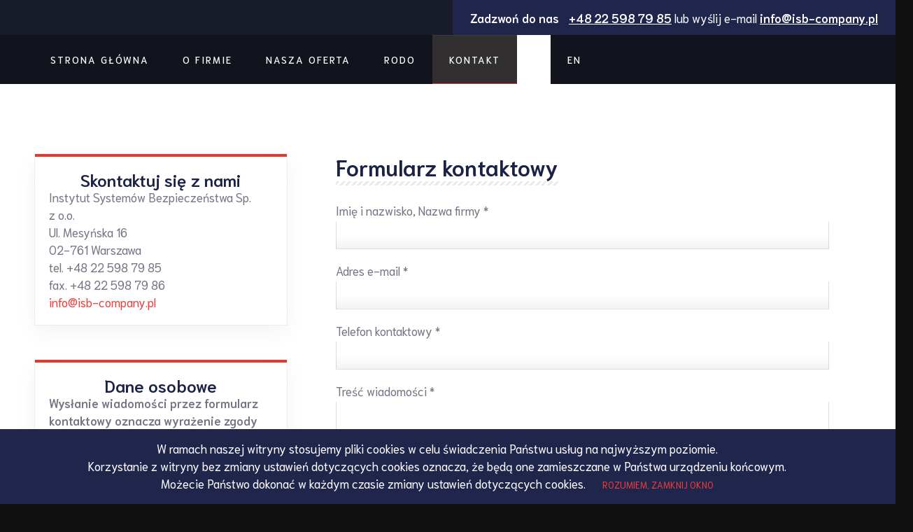

--- FILE ---
content_type: text/html; charset=UTF-8
request_url: https://www.isb-company.pl/pl/kontakt
body_size: 6165
content:
<!DOCTYPE html><head><title>Kontakt | Instytut Systemów Bezpieczeństwa</title><meta name="author" content="Grupa Łukasz Piec - www.lukaszpiec.pl">
<meta charset="utf-8">
<meta http-equiv="X-UA-Compatible" content="IE=edge">
<meta name="viewport" content="width=device-width, initial-scale=1"><link rel="stylesheet" href="/template/css/default/bootstrap.css">
<link rel="stylesheet" href="/template/css/default/template.css?ver=1768943415">
<link rel="stylesheet" href="/template/css/custom.css">
<link rel="stylesheet" href="/file/css/main.css"><script src="/template/js/jquery/jquery.min.js"></script>
<script src="/file/js/cookie.js"></script><!-- Event snippet for Wypełnienie formularza conversion page In your html page, add the snippet and call gtag_report_conversion when someone clicks on the chosen link or button. --> <script> function gtag_report_conversion(url) { var callback = function () { if (typeof(url) != 'undefined') { window.location = url; } }; gtag('event', 'conversion', { 'send_to': 'AW-696734476/-sGBCIHSwLQBEIymncwC', 'transaction_id': '', 'event_callback': callback }); return false; } </script></head><body id="tm-container" class="template-language-1 modnew_rewrite__plkontakt tm-subpage-container"><script> 	  (function(i,s,o,g,r,a,m){i['GoogleAnalyticsObject']=r;i[r]=i[r]||function(){ 	  (i[r].q=i[r].q||[]).push(arguments)},i[r].l=1*new Date();a=s.createElement(o), 	  m=s.getElementsByTagName(o)[0];a.async=1;a.src=g;m.parentNode.insertBefore(a,m) 	  })(window,document,'script','//www.google-analytics.com/analytics.js','ga'); 	 	  ga('create', 'UA-63981717-1', 'auto'); 	  ga('send', 'pageview'); 	  	</script>	  <!-- Global site tag (gtag.js) - Google Ads: 696734476 --> <script async src="https://www.googletagmanager.com/gtag/js?id=AW-696734476"></script><script> window.dataLayer = window.dataLayer || []; function gtag(){dataLayer.push(arguments);} gtag('js', new Date()); gtag('config', 'AW-696734476'); </script>
		  <div class="uk-sticky-placeholder">
		    <div data-uk-smooth-scroll="" data-uk-sticky="{top:-500}">
		      <a class="tm-totop-scroller uk-animation-slide-bottom" href="#"><img alt="to top" class="tm-primary-color" height="50" src="/template/images/icons/to-top.svg" width="38"></a>
		    </div>
		  </div><div class="tm-header-layout tm-header-default">
		<div class="tm-toolbar uk-clearfix"><div class="uk-float-left"><div class="uk-hidden-small">&nbsp;</div></div><div class="uk-float-right"><div><p><b>Zadzwoń do nas</b> <span class="tm-primary-color">+48 22 598 79 85</span>  lub wyślij e-mail <span class="tm-primary-color">info@isb-company.pl</span></span> </p></div></div></div><div class="tm-navbar" data-uk-sticky><nav class="tm-navbar-container uk-flex uk-flex-space-between"><div class="tm-nav uk-hidden-small"><ul class="uk-navbar-nav uk-hidden-small"><li class="uk-logo"><a href="/" title=""><img alt="" src="/file/uploads/isb_white2.png"></a></li><li class="Element-2"><a target="_self" title="" href="/">Strona główna</a></li><li class="Element-3"><a target="_self" title="Instytut Systemów Bezpieczeństwa" href="/pl/o-firmie">O firmie</a></li><li class="Element-4"><a target="_self" title="Nasza oferta" href="/pl/nasza-oferta">Nasza oferta</a></li><li class="Element-32"><a target="_self" title="RODO" href="/pl/rodo">RODO</a></li><li class="Element-6 current-menu-item act"> <a target="_self" title="Kontakt" href="/pl/kontakt">Kontakt</a></li><li class="Element-7"><a target="_self" title="Unia Europejska" href="/pl/unia-europejska"><img src="/file/uploads/ue.png" alt=""></a></li><li class="Element-17"><a target="_self" title="" href="/en">EN</a></li></ul></div>
	      <div class="uk-visible-small uk-flex uk-flex-middle uk-flex-right">
	        <a class="tm-offcanvas-menu-icon uk-navbar-content uk-link-reset" data-uk-offcanvas="{mode:'push'}" href="#offcanvas">
	          <span class="tm-offcanvas-icon">
	            <span class="tm-offcanvas-icon-line"></span> 
	            <span class="tm-offcanvas-icon-line"></span> 
	            <span class="tm-offcanvas-icon-line"></span>
	          </span>
	        </a>
	      </div>
	    </nav></div>
	  <div id="tm-main" class="tm-block-contact tm-block-main uk-block uk-block-default">
	    <div class="uk-container uk-container-center">
	      <div class="tm-middle uk-grid" data-uk-grid-match data-uk-grid-margin>
	 
	        <aside class="tm-sidebar-a uk-width-medium-1-3 uk-flex-order-first-medium">
	          <div class="uk-panel uk-panel-box">
	            <h3 class="uk-panel-title">Skontaktuj się z nami</h3>
	             Instytut Systemów Bezpieczeństwa Sp. z&nbsp;o.o. <br>
Ul. Mesyńska 16<br>
02-761 Warszawa<br>
tel. +48 22 598 79 85<br>
fax. +48 22 598 79 86<br>
<a href="mailto:info@isb-company.pl ">info@isb-company.pl </a> 
	          </div>
	         
	          <div class="uk-panel uk-panel-box">
	            <h3 class="uk-panel-title">Dane osobowe</h3>
	            <span style="font-weight: bold;">Wysłanie wiadomości przez formularz kontaktowy oznacza wyrażenie zgody na przetwarzanie danych osobowych</span> w&nbsp;celach przygotowania odpowiedzi na zapytanie. 
	          </div>
	           
	        </aside>
	
	        <div class="tm-main uk-width-medium-2-3">
	          <main id="tm-content" class="tm-content">
	            <article class="uk-article tm-article">
	              <div class="tm-article-wrapper">
	                <div class="tm-article-content uk-margin-large-bottom uk-margin-top-remove">
	                  <div class="tm-article">
	
	                    <!-- contact form -->
	                    <div class="contact">
	                      <h2 class="uk-module-title">Formularz kontaktowy</h2>
	                      <form class="uk-form uk-form-stacked" method="POST" action="/pl/kontakt">
													
													
													 
	                        <div class="uk-form-row uk-margin-bottom">
	                          <label for="name">Imię i nazwisko, Nazwa firmy<span class="star"> *</span></label>
	                          <div class="uk-form-controls">
	                            <input value="" id="name" type="text" class="uk-width-1-1" name="name" placeholder="" size="30">
	                          </div>
	                        </div>
	 
	                        <div class="uk-form-row uk-margin-bottom">
	                          <label for="email">Adres e-mail<span class="star"> *</span></label>
	                          <div class="uk-form-controls">
	                            <input id="email" value="" type="text" class="uk-width-1-1" name="email" placeholder="" size="30">
	                          </div>
	                        </div>
	                        
	                        <div class="uk-form-row uk-margin-bottom">
	                          <label for="phone">Telefon kontaktowy<span class="star"> *</span></label>
	                          <div class="uk-form-controls">
	                            <input value="" type="text" class="uk-width-1-1" name="phone" placeholder="" size="30">
	                          </div>
	                        </div>	                        
	  
	                        <div class="uk-form-row uk-margin-bottom">
	                          <label for="message">Treść wiadomości<span class="star"> *</span></label>
	                          <div class="uk-form-controls">
	                            <textarea id="message" class="uk-width-1-1" name="content" placeholder=""></textarea>
	                          </div>
	                        </div> 
	                        
													<div style="max-height:150px;overflow:auto;margin: 30px 0 30px 0;">Administratorem danych osobowych jest <span style="font-weight: bold;">Instytut Systemów Bezpieczeństwa Sp. z&nbsp;o.o.</span>, ul. Mesyńska 16, 02-761 Warszawa, NIP :&nbsp;526-27-39-921. W&nbsp;sprawach ochrony danych osobowych można kontaktować się z&nbsp;administratorem pod adresem email: <a href="mailto:info@isb-company.pl">info@isb-company.pl</a> na adres siedziby.<br><div><br></div><div>Dane osobowe przetwarzane będą w&nbsp;celu nawiązania kontaktu i&nbsp;udzielenia odpowiedzi na zgłoszone na formularzu kontaktowym zapytanie (w tym prowadzenie wewnętrznego rejestru kontaktowego służącego umożliwieniu kontaktu Administratora z&nbsp;osobami przekazującymi zapytania drogą elektroniczną) będącego realizacją prawnie uzasadnionego interesu administratora – podstawa prawna art. 6&nbsp;ust. 1&nbsp;lit. f&nbsp;ogólnego rozporządzenia o&nbsp;ochronie danych (RODO).</div><div><br></div><div>Odbiorcami danych osobowych będą wyłącznie podmioty uprawnione do uzyskania danych osobowych na podstawie przepisów prawa; partnerzy świadczący usługi techniczne dot. rozwijania i&nbsp;utrzymania systemów informatycznych i&nbsp;serwisów internetowych.</div><div><br></div><div>Dane osobowe przechowywane będą przez okres 3&nbsp;lat.</div><div><br></div><div>Ma Pani/Pan prawo do żądania od Administratora dostępu do swoich danych oraz otrzymania ich kopii, do sprostowania swoich danych, do ich usunięcia, ograniczenia przetwarzania, do przenoszenia danych.</div><div><br></div><div>Ma Pani/Pan prawo do wniesienia sprzeciwu wobec przetwarzania danych.</div><div><br></div><div>Ma Pani/Pan prawo do wniesienia skargi do organu nadzorczego.</div><div><br></div><div>Podanie danych osobowych jest dobrowolne, jednakże niepodanie danych kontaktowych może skutkować niemożliwością nawiązania kontaktu i&nbsp;udzielenia odpowiedzi.</div></div>
	                        
													<input type="hidden" name="check_spam" value="1">
													<script src="https://www.google.com/recaptcha/api.js"></script>
				 									
				 									<div style="margin-bottom:15px;">
				 										<div class="g-recaptcha" data-sitekey="6LeQhBYdAAAAAP-z2wCoJ4flwZuiYlGoGdNKwvzO"></div>
				 									</div>
 	                        
	                        <div class="form-actions uk-padding-remove">
	                          <button id="Submitbtn" name="send" class="uk-button uk-button-primary uk-button-large uk-float-right" type="submit" title="Wyślij wiadomość">Wyślij wiadomość</button>
	                        </div>
	 
	                      </form>
	                    </div>
	                  </div>
	                </div>
	              </div>
	            </article>
	          </main>
	        </div>
	      </div>
	    </div>
	    
			<BR><BR><BR>
	    	  
	  </div>

  
	  <div class="tm-block-main uk-block uk-block-primary uk-block-primary-gradient" id="tm-main">
	    <div class="uk-container uk-container-center">
	      <div class="tm-middle uk-grid" data-uk-grid-margin="" data-uk-grid-match="">
	        <div class="tm-main uk-width-medium-1-1">
	          <main class="tm-content" id="tm-content">
	            <article class="uk-article tm-article">
	              <div class="tm-article-wrapper">
	                <div class="tm-article-content uk-margin-top-remove">
	                  <div class="tm-article">
	                    <div class="uk-grid uk-grid-divider" data-uk-grid-margin="">
	                      <div class="uk-width-medium-1-3 uk-flex uk-flex-middle">
	                        <h2 class="tm-text-medium uk-module-title-italic uk-padding-remove uk-text-nowrap">+48 22 598 79 85 </h2>
	                      </div>
	                      <div class="uk-width-medium-1-2 center">
	                        <h2 class="uk-margin-remove">Zapraszamy do kontaktu</h2>
	                        <h4 class="uk-sub-title">Jesteśmy do Państwa dyspozycji od 9-17<br>Od poniedziałku do piątku.</h4>
	                      </div>
	                      <div class="uk-width-medium-1-6 uk-flex uk-flex-middle">
	                        
	                      </div>
	                    </div>
	                  </div>
	                </div>
	              </div>
	            </article>
	          </main>
	        </div>
	      </div>
	    </div>
	  </div>	
	<div class="tm-block-top-a uk-block uk-block-default uk-block-large" id="tm-top-a"><div class="uk-container uk-container-center"><section class="tm-top-a uk-grid" data-uk-grid-margin="" data-uk-grid-match="{target:'> div > .uk-panel'}"><div class="uk-width-1-1"><div class="uk-panel"><div class="uk-grid" data-uk-grid-margin=""><div class="uk-width-medium-1-3"><div class="uk-block uk-padding-remove"><h2 class="uk-module-title tm-text-large">Praktyka ISB</h2><p class="uk-margin-large-right">Zadzwoń do nas, <span style="font-weight: bold;">wspólnie dobierzemy sprzęt, który w&nbsp;100% spełni Twoje oczekiwania</span>. Tymczasem, spójrz jak pracujemy. <br><br>Przesyłając zapytanie ofertowe <span style="font-weight: bold;">czekasz maksymalnie 24 godz. na odpowiedź.</span><br></p></div></div><div class="uk-width-medium-2-3"><div class="tm-grid-icon-truford uk-grid-width-1-1 uk-grid-width-small-1-2 uk-grid-width-medium-1-2 uk-grid-width-large-1-3 uk-grid-width-xlarge-1-3 uk-grid uk-grid-match uk-grid-large uk-text-left" data-uk-grid-margin="" data-uk-grid-match="{target:'> div > .uk-panel', row:true}" data-uk-scrollspy="{cls:'uk-animation-slide-bottom uk-invisible', target:'> div > .uk-panel', delay:300}" id="wk-grid83f">
                  <div>
                    <div class="uk-panel uk-invisible">
                      <h3 class="uk-panel-title uk-margin-remove"><a class="uk-link-reset" href="#">BEZPIECZEŃSTWO TRANSAKCJI</a></h3>
                      <div class="uk-margin-bottom">Korzystamy z najnowocześniejszych rozwiązań teleinformatycznych, aby zapewnić bezpieczeństwo współpracy z naszymi partnerami na terenie Europy.<br></div>
                      
                    </div>
                  </div>					
						
                  <div>
                    <div class="uk-panel uk-invisible">
                      <h3 class="uk-panel-title uk-margin-remove"><a class="uk-link-reset" href="#">FACHOWE DORADZTWO</a></h3>
                      <div class="uk-margin-bottom">Każdy z nas od wielu lat pracuje z największymi markami w dziedzinie bezpieczeństwa. Wiemy, które produkty i jakie rozwiązanie będą dobre zależnie od specyfiki Twojej firmy, czy obiektu. <br></div>
                      
                    </div>
                  </div>					
						
                  <div>
                    <div class="uk-panel uk-invisible">
                      <h3 class="uk-panel-title uk-margin-remove"><a class="uk-link-reset" href="#">POLSKA I ŚWIAT</a></h3>
                      <div class="uk-margin-bottom">Siedziba główna naszej firmy znajduje się w Warszawie. Posiadamy także mobilnych przedstawicieli, dlatego niezależnie w jakiej części kraju się znajdujesz, odwiedzimy Cię i zaprezentujemy ofertę naszej firmy, porozmawiamy o Twoich potrzebach.<br></div>
                      
                    </div>
                  </div>					
						</div></div></section></div></div></div></div></div>
	  <div id="tm-bottom-d" class="tm-block-bottom-d uk-block uk-block-primary uk-block-primary-gradient tm-float-box-center uk-block-medium">
	    <div class="uk-container uk-container-center">
	      <section class="tm-bottom-d uk-grid" data-uk-grid-match="{target:'> div > .uk-panel'}" data-uk-grid-margin>
	        <div class="uk-width-1-1">
	          <div class="uk-panel">
	
	            <div class="uk-grid" data-uk-grid-margin>
	
	              <div class="uk-width-medium-1-2 uk-flex uk-flex-middle">
	                <div>
	                  <h3 class="uk-margin-remove">Bądźmy w kontakcie</h3>
	                  <p class="uk-margin-remove">Jeśli pozwolisz, będziemy Cię informować o nowościach.<BR>Zapis do newslettera oznacza akceptację <a href="/pl/rodo-newsletter">polityki  RODO</a>.</p>
	                </div>
	                <i class="uk-margin-large-left uk-icon-envelope-open-o uk-h2"></i>
	              </div>
	
	              <div class="uk-width-medium-1-2 uk-text-right uk-flex uk-flex-middle">
	 
	                <form target="_blank" method="POST" action="https://app.freshmail.com/pl/actions/subscribe/" id="subscribe_form" class="uk-form uk-width-1-1">
	                	<input type="hidden" name="subscribers_list_hash" value="26ucao0ox2">
	                  <div id="alert-msg-subscribe" class="alert-msg"></div>
	                  <div class="uk-grid uk-grid-small" data-uk-grid-margin>
	                    <div class="uk-width-medium-2-5">
	                      <div>
	                        <input type="text" placeholder="Twoje imię" name="freshmail_custom_field[imie]" class="uk-width-1-1">
	                      </div>
	                    </div>
	                    <div class="uk-width-medium-2-5">
	                      <div>
	                        <input type="email" placeholder="Adres e-mail" name="freshmail_email" class="uk-width-1-1">
	                      </div>
	                    </div>
	
	                    <div class="uk-width-medium-1-5">
	                      <div class="form-group uk-margin-remove">
	                        <button id="subscribe_button" type="submit" class="uk-button uk-button-secondary">Zapisz</button>
	                      </div>
	                    </div>
	
	                  </div>
	                </form>
	              </div>
	            </div>
	          </div>
	        </div>
	      </section>
	    </div>
	  </div>
			 
		  <div class="tm-block-bottom-e uk-block uk-block-secondary tm-secondary-gradient" id="tm-bottom-e">
		    <div class="uk-container uk-container-center">
		      <section class="tm-bottom-e uk-grid" data-uk-grid-margin="" data-uk-grid-match="{target:'> div > .uk-panel'}">
		         
		        <div class="uk-width-1-1 uk-width-medium-2-4">
		          <div class="uk-panel uk-panel-box">
		            <div><img src="/file/uploads/isb-tabliczka.gif" alt=""></div>
		          </div>
		        </div>
		  
		        <div class="uk-width-1-1 uk-width-medium-2-4">
		          <div class="uk-panel uk-panel-box">
		            <div class="uk-grid uk-grid-width-medium-1-2" data-uk-grid-margin="">
		              <div>
		                <h3 class="uk-panel-title">Skontaktuj się z nami</h3>
		                 Instytut Systemów Bezpieczeństwa Sp. z&nbsp;o.o. ,<br>Ul. Mesyńska 16<br>
02-761 Warszawa<div>
tel. +48 22 598 79 85<br>
fax. +48 22 598 79 86<br>
<a href="mailto:info@isb-company.pl ">info@isb-company.pl </a> </div>
		              </div>
		              <div>
		                <h3 class="uk-panel-title">Na skróty</h3><ul class="uk-list"><li class="Element-2"><a target="_self" title="" href="/">Strona główna</a></li><li class="Element-3"><a target="_self" title="Instytut Systemów Bezpieczeństwa" href="/pl/o-firmie">O firmie</a></li><li class="Element-4"><a target="_self" title="Nasza oferta" href="/pl/nasza-oferta">Nasza oferta</a></li><li class="Element-32"><a target="_self" title="RODO" href="/pl/rodo">RODO</a></li><li class="Element-6 current-menu-item act"> <a target="_self" title="Kontakt" href="/pl/kontakt">Kontakt</a></li><li class="Element-7"><a target="_self" title="Unia Europejska" href="/pl/unia-europejska"><img src="/file/uploads/ue.png" alt=""></a></li><li class="Element-17"><a target="_self" title="" href="/en">EN</a></li></ul>		                
		              </div>		             
		            </div>
								
								<div class="footer-rodo">Informuję, iż Administratorem Pani/Pana danych osobowych jest <span style="font-weight: bold;">Instytut Systemów Bezpieczeństwa Sp. z&nbsp;o.o.</span>, ul. Mesyńska 16, 02-761 Warszawa, NIP :&nbsp;526-27-39-921. Przesłane drogą elektroniczną dane osobowe będą przetwarzane w&nbsp;zakresie i&nbsp;w celu niezbędnym do udzielenia odpowiedzi. Ma Pani/Pan prawo dostępu do swoich danych, żądania sprostowania, usunięcia, ograniczenia przetwarzania lub wniesienia sprzeciwu wobec przetwarzania. W&nbsp;celu zapoznania się z&nbsp;klauzulą informacyjną RODO przejdź na <a href="/pl/rodo">https://www.isb-company.pl/pl/rodo</a><br><br>

Ta wiadomość pocztowa i&nbsp;wszelkie załączone do niej pliki są poufne i&nbsp;podlegają ochronie prawnej. Jeśli nie jest Pani/Pan jej prawidłowym adresatem, jakiekolwiek jej ujawnienie, kopiowanie, dystrybucja lub inne rozpowszechnienie, są ściśle zabronione. Jeśli otrzymała Pani/Pan niniejszego maila wskutek błędu, proszę o&nbsp;niezwłocznie powiadomienie nadawcy i&nbsp;usunięcie otrzymanych informacji.</div>
								
								<!-- <div class="uk-panel-cookie uk-width-1-1">W ramach naszej witryny stosujemy pliki cookies w&nbsp;celu świadczenia Państwu usług na najwyższym poziomie. <br>Korzystanie z&nbsp;witryny bez zmiany ustawień dotyczących cookies oznacza, że będą one zamieszczane w&nbsp;Państwa urządzeniu końcowym. <br>Możecie Państwo dokonać w&nbsp;każdym czasie zmiany ustawień dotyczących cookies.  </div> -->
								
		          </div>
		           
		        </div> 		        
		      </section>
		    </div>
		  </div>
		  		
		  <div class="uk-block uk-block-small uk-block-secondary tm-secondary-gradient" id="tm-block-footer">
		    <div class="uk-container uk-container-center">
		      <div class="uk-flex uk-flex-space-between">
		        <div class="">Realizacja: <a href="http://www.lukaszpiec.pl" target="_blank" title="Serwisy internetowe, sklepy on-line, systemy CMS dla Twojej firmy" rel="nofollow">GRUPA ŁUKASZ PIEC</a> </div>
		        <div class="">&copy; 2026 Wszelkie prawa zastrzeżone </div>
		      </div>
		    </div>
		  </div>			
		<div id="offcanvas" class="uk-offcanvas"><div class="uk-offcanvas-bar uk-offcanvas-bar-flip"><ul class="uk-nav uk-nav-parent-icon uk-nav-offcanvas" data-uk-nav><li class="Element-2"><a target="_self" title="" href="/">Strona główna</a></li><li class="Element-3"><a target="_self" title="Instytut Systemów Bezpieczeństwa" href="/pl/o-firmie">O firmie</a></li><li class="Element-4"><a target="_self" title="Nasza oferta" href="/pl/nasza-oferta">Nasza oferta</a></li><li class="Element-32"><a target="_self" title="RODO" href="/pl/rodo">RODO</a></li><li class="Element-6 current-menu-item act"> <a target="_self" title="Kontakt" href="/pl/kontakt">Kontakt</a></li><li class="Element-7"><a target="_self" title="Unia Europejska" href="/pl/unia-europejska"><img src="/file/uploads/ue.png" alt=""></a></li><li class="Element-17"><a target="_self" title="" href="/en">EN</a></li></ul></div></div><div id="cookie1"><div class="center row">W ramach naszej witryny stosujemy pliki cookies w&nbsp;celu świadczenia Państwu usług na najwyższym poziomie. <br>Korzystanie z&nbsp;witryny bez zmiany ustawień dotyczących cookies oznacza, że będą one zamieszczane w&nbsp;Państwa urządzeniu końcowym. <br>Możecie Państwo dokonać w&nbsp;każdym czasie zmiany ustawień dotyczących cookies.   <a onclick="return false;" class="closex">ROZUMIEM, ZAMKNIJ OKNO</a></div></div><script src="/template/vendor/uikit/js/uikit.min.js"></script>
<script src="/template/vendor/uikit/js/components/accordion.min.js"></script>
<script src="/template/vendor/uikit/js/components/autocomplete.min.js"></script>
<script src="/template/vendor/uikit/js/components/grid-parallax.min.js"></script>
<script src="/template/vendor/uikit/js/components/grid.min.js"></script>
<script src="/template/vendor/uikit/js/components/lightbox.min.js"></script>
<script src="/template/vendor/uikit/js/components/parallax.min.js"></script>
<script src="/template/vendor/uikit/js/components/slider.min.js"></script>
<script src="/template/vendor/uikit/js/components/slideset.min.js"></script>
<script src="/template/vendor/uikit/js/components/slideshow.min.js"></script>
<script src="/template/vendor/uikit/js/components/sticky.min.js"></script>
<script src="/template/vendor/uikit/js/components/tooltip.min.js"></script>
<script src="/template/js/template.js"></script></body></html>

--- FILE ---
content_type: text/html; charset=utf-8
request_url: https://www.google.com/recaptcha/api2/anchor?ar=1&k=6LeQhBYdAAAAAP-z2wCoJ4flwZuiYlGoGdNKwvzO&co=aHR0cHM6Ly93d3cuaXNiLWNvbXBhbnkucGw6NDQz&hl=en&v=PoyoqOPhxBO7pBk68S4YbpHZ&size=normal&anchor-ms=20000&execute-ms=30000&cb=eb9xa2lpoppz
body_size: 49574
content:
<!DOCTYPE HTML><html dir="ltr" lang="en"><head><meta http-equiv="Content-Type" content="text/html; charset=UTF-8">
<meta http-equiv="X-UA-Compatible" content="IE=edge">
<title>reCAPTCHA</title>
<style type="text/css">
/* cyrillic-ext */
@font-face {
  font-family: 'Roboto';
  font-style: normal;
  font-weight: 400;
  font-stretch: 100%;
  src: url(//fonts.gstatic.com/s/roboto/v48/KFO7CnqEu92Fr1ME7kSn66aGLdTylUAMa3GUBHMdazTgWw.woff2) format('woff2');
  unicode-range: U+0460-052F, U+1C80-1C8A, U+20B4, U+2DE0-2DFF, U+A640-A69F, U+FE2E-FE2F;
}
/* cyrillic */
@font-face {
  font-family: 'Roboto';
  font-style: normal;
  font-weight: 400;
  font-stretch: 100%;
  src: url(//fonts.gstatic.com/s/roboto/v48/KFO7CnqEu92Fr1ME7kSn66aGLdTylUAMa3iUBHMdazTgWw.woff2) format('woff2');
  unicode-range: U+0301, U+0400-045F, U+0490-0491, U+04B0-04B1, U+2116;
}
/* greek-ext */
@font-face {
  font-family: 'Roboto';
  font-style: normal;
  font-weight: 400;
  font-stretch: 100%;
  src: url(//fonts.gstatic.com/s/roboto/v48/KFO7CnqEu92Fr1ME7kSn66aGLdTylUAMa3CUBHMdazTgWw.woff2) format('woff2');
  unicode-range: U+1F00-1FFF;
}
/* greek */
@font-face {
  font-family: 'Roboto';
  font-style: normal;
  font-weight: 400;
  font-stretch: 100%;
  src: url(//fonts.gstatic.com/s/roboto/v48/KFO7CnqEu92Fr1ME7kSn66aGLdTylUAMa3-UBHMdazTgWw.woff2) format('woff2');
  unicode-range: U+0370-0377, U+037A-037F, U+0384-038A, U+038C, U+038E-03A1, U+03A3-03FF;
}
/* math */
@font-face {
  font-family: 'Roboto';
  font-style: normal;
  font-weight: 400;
  font-stretch: 100%;
  src: url(//fonts.gstatic.com/s/roboto/v48/KFO7CnqEu92Fr1ME7kSn66aGLdTylUAMawCUBHMdazTgWw.woff2) format('woff2');
  unicode-range: U+0302-0303, U+0305, U+0307-0308, U+0310, U+0312, U+0315, U+031A, U+0326-0327, U+032C, U+032F-0330, U+0332-0333, U+0338, U+033A, U+0346, U+034D, U+0391-03A1, U+03A3-03A9, U+03B1-03C9, U+03D1, U+03D5-03D6, U+03F0-03F1, U+03F4-03F5, U+2016-2017, U+2034-2038, U+203C, U+2040, U+2043, U+2047, U+2050, U+2057, U+205F, U+2070-2071, U+2074-208E, U+2090-209C, U+20D0-20DC, U+20E1, U+20E5-20EF, U+2100-2112, U+2114-2115, U+2117-2121, U+2123-214F, U+2190, U+2192, U+2194-21AE, U+21B0-21E5, U+21F1-21F2, U+21F4-2211, U+2213-2214, U+2216-22FF, U+2308-230B, U+2310, U+2319, U+231C-2321, U+2336-237A, U+237C, U+2395, U+239B-23B7, U+23D0, U+23DC-23E1, U+2474-2475, U+25AF, U+25B3, U+25B7, U+25BD, U+25C1, U+25CA, U+25CC, U+25FB, U+266D-266F, U+27C0-27FF, U+2900-2AFF, U+2B0E-2B11, U+2B30-2B4C, U+2BFE, U+3030, U+FF5B, U+FF5D, U+1D400-1D7FF, U+1EE00-1EEFF;
}
/* symbols */
@font-face {
  font-family: 'Roboto';
  font-style: normal;
  font-weight: 400;
  font-stretch: 100%;
  src: url(//fonts.gstatic.com/s/roboto/v48/KFO7CnqEu92Fr1ME7kSn66aGLdTylUAMaxKUBHMdazTgWw.woff2) format('woff2');
  unicode-range: U+0001-000C, U+000E-001F, U+007F-009F, U+20DD-20E0, U+20E2-20E4, U+2150-218F, U+2190, U+2192, U+2194-2199, U+21AF, U+21E6-21F0, U+21F3, U+2218-2219, U+2299, U+22C4-22C6, U+2300-243F, U+2440-244A, U+2460-24FF, U+25A0-27BF, U+2800-28FF, U+2921-2922, U+2981, U+29BF, U+29EB, U+2B00-2BFF, U+4DC0-4DFF, U+FFF9-FFFB, U+10140-1018E, U+10190-1019C, U+101A0, U+101D0-101FD, U+102E0-102FB, U+10E60-10E7E, U+1D2C0-1D2D3, U+1D2E0-1D37F, U+1F000-1F0FF, U+1F100-1F1AD, U+1F1E6-1F1FF, U+1F30D-1F30F, U+1F315, U+1F31C, U+1F31E, U+1F320-1F32C, U+1F336, U+1F378, U+1F37D, U+1F382, U+1F393-1F39F, U+1F3A7-1F3A8, U+1F3AC-1F3AF, U+1F3C2, U+1F3C4-1F3C6, U+1F3CA-1F3CE, U+1F3D4-1F3E0, U+1F3ED, U+1F3F1-1F3F3, U+1F3F5-1F3F7, U+1F408, U+1F415, U+1F41F, U+1F426, U+1F43F, U+1F441-1F442, U+1F444, U+1F446-1F449, U+1F44C-1F44E, U+1F453, U+1F46A, U+1F47D, U+1F4A3, U+1F4B0, U+1F4B3, U+1F4B9, U+1F4BB, U+1F4BF, U+1F4C8-1F4CB, U+1F4D6, U+1F4DA, U+1F4DF, U+1F4E3-1F4E6, U+1F4EA-1F4ED, U+1F4F7, U+1F4F9-1F4FB, U+1F4FD-1F4FE, U+1F503, U+1F507-1F50B, U+1F50D, U+1F512-1F513, U+1F53E-1F54A, U+1F54F-1F5FA, U+1F610, U+1F650-1F67F, U+1F687, U+1F68D, U+1F691, U+1F694, U+1F698, U+1F6AD, U+1F6B2, U+1F6B9-1F6BA, U+1F6BC, U+1F6C6-1F6CF, U+1F6D3-1F6D7, U+1F6E0-1F6EA, U+1F6F0-1F6F3, U+1F6F7-1F6FC, U+1F700-1F7FF, U+1F800-1F80B, U+1F810-1F847, U+1F850-1F859, U+1F860-1F887, U+1F890-1F8AD, U+1F8B0-1F8BB, U+1F8C0-1F8C1, U+1F900-1F90B, U+1F93B, U+1F946, U+1F984, U+1F996, U+1F9E9, U+1FA00-1FA6F, U+1FA70-1FA7C, U+1FA80-1FA89, U+1FA8F-1FAC6, U+1FACE-1FADC, U+1FADF-1FAE9, U+1FAF0-1FAF8, U+1FB00-1FBFF;
}
/* vietnamese */
@font-face {
  font-family: 'Roboto';
  font-style: normal;
  font-weight: 400;
  font-stretch: 100%;
  src: url(//fonts.gstatic.com/s/roboto/v48/KFO7CnqEu92Fr1ME7kSn66aGLdTylUAMa3OUBHMdazTgWw.woff2) format('woff2');
  unicode-range: U+0102-0103, U+0110-0111, U+0128-0129, U+0168-0169, U+01A0-01A1, U+01AF-01B0, U+0300-0301, U+0303-0304, U+0308-0309, U+0323, U+0329, U+1EA0-1EF9, U+20AB;
}
/* latin-ext */
@font-face {
  font-family: 'Roboto';
  font-style: normal;
  font-weight: 400;
  font-stretch: 100%;
  src: url(//fonts.gstatic.com/s/roboto/v48/KFO7CnqEu92Fr1ME7kSn66aGLdTylUAMa3KUBHMdazTgWw.woff2) format('woff2');
  unicode-range: U+0100-02BA, U+02BD-02C5, U+02C7-02CC, U+02CE-02D7, U+02DD-02FF, U+0304, U+0308, U+0329, U+1D00-1DBF, U+1E00-1E9F, U+1EF2-1EFF, U+2020, U+20A0-20AB, U+20AD-20C0, U+2113, U+2C60-2C7F, U+A720-A7FF;
}
/* latin */
@font-face {
  font-family: 'Roboto';
  font-style: normal;
  font-weight: 400;
  font-stretch: 100%;
  src: url(//fonts.gstatic.com/s/roboto/v48/KFO7CnqEu92Fr1ME7kSn66aGLdTylUAMa3yUBHMdazQ.woff2) format('woff2');
  unicode-range: U+0000-00FF, U+0131, U+0152-0153, U+02BB-02BC, U+02C6, U+02DA, U+02DC, U+0304, U+0308, U+0329, U+2000-206F, U+20AC, U+2122, U+2191, U+2193, U+2212, U+2215, U+FEFF, U+FFFD;
}
/* cyrillic-ext */
@font-face {
  font-family: 'Roboto';
  font-style: normal;
  font-weight: 500;
  font-stretch: 100%;
  src: url(//fonts.gstatic.com/s/roboto/v48/KFO7CnqEu92Fr1ME7kSn66aGLdTylUAMa3GUBHMdazTgWw.woff2) format('woff2');
  unicode-range: U+0460-052F, U+1C80-1C8A, U+20B4, U+2DE0-2DFF, U+A640-A69F, U+FE2E-FE2F;
}
/* cyrillic */
@font-face {
  font-family: 'Roboto';
  font-style: normal;
  font-weight: 500;
  font-stretch: 100%;
  src: url(//fonts.gstatic.com/s/roboto/v48/KFO7CnqEu92Fr1ME7kSn66aGLdTylUAMa3iUBHMdazTgWw.woff2) format('woff2');
  unicode-range: U+0301, U+0400-045F, U+0490-0491, U+04B0-04B1, U+2116;
}
/* greek-ext */
@font-face {
  font-family: 'Roboto';
  font-style: normal;
  font-weight: 500;
  font-stretch: 100%;
  src: url(//fonts.gstatic.com/s/roboto/v48/KFO7CnqEu92Fr1ME7kSn66aGLdTylUAMa3CUBHMdazTgWw.woff2) format('woff2');
  unicode-range: U+1F00-1FFF;
}
/* greek */
@font-face {
  font-family: 'Roboto';
  font-style: normal;
  font-weight: 500;
  font-stretch: 100%;
  src: url(//fonts.gstatic.com/s/roboto/v48/KFO7CnqEu92Fr1ME7kSn66aGLdTylUAMa3-UBHMdazTgWw.woff2) format('woff2');
  unicode-range: U+0370-0377, U+037A-037F, U+0384-038A, U+038C, U+038E-03A1, U+03A3-03FF;
}
/* math */
@font-face {
  font-family: 'Roboto';
  font-style: normal;
  font-weight: 500;
  font-stretch: 100%;
  src: url(//fonts.gstatic.com/s/roboto/v48/KFO7CnqEu92Fr1ME7kSn66aGLdTylUAMawCUBHMdazTgWw.woff2) format('woff2');
  unicode-range: U+0302-0303, U+0305, U+0307-0308, U+0310, U+0312, U+0315, U+031A, U+0326-0327, U+032C, U+032F-0330, U+0332-0333, U+0338, U+033A, U+0346, U+034D, U+0391-03A1, U+03A3-03A9, U+03B1-03C9, U+03D1, U+03D5-03D6, U+03F0-03F1, U+03F4-03F5, U+2016-2017, U+2034-2038, U+203C, U+2040, U+2043, U+2047, U+2050, U+2057, U+205F, U+2070-2071, U+2074-208E, U+2090-209C, U+20D0-20DC, U+20E1, U+20E5-20EF, U+2100-2112, U+2114-2115, U+2117-2121, U+2123-214F, U+2190, U+2192, U+2194-21AE, U+21B0-21E5, U+21F1-21F2, U+21F4-2211, U+2213-2214, U+2216-22FF, U+2308-230B, U+2310, U+2319, U+231C-2321, U+2336-237A, U+237C, U+2395, U+239B-23B7, U+23D0, U+23DC-23E1, U+2474-2475, U+25AF, U+25B3, U+25B7, U+25BD, U+25C1, U+25CA, U+25CC, U+25FB, U+266D-266F, U+27C0-27FF, U+2900-2AFF, U+2B0E-2B11, U+2B30-2B4C, U+2BFE, U+3030, U+FF5B, U+FF5D, U+1D400-1D7FF, U+1EE00-1EEFF;
}
/* symbols */
@font-face {
  font-family: 'Roboto';
  font-style: normal;
  font-weight: 500;
  font-stretch: 100%;
  src: url(//fonts.gstatic.com/s/roboto/v48/KFO7CnqEu92Fr1ME7kSn66aGLdTylUAMaxKUBHMdazTgWw.woff2) format('woff2');
  unicode-range: U+0001-000C, U+000E-001F, U+007F-009F, U+20DD-20E0, U+20E2-20E4, U+2150-218F, U+2190, U+2192, U+2194-2199, U+21AF, U+21E6-21F0, U+21F3, U+2218-2219, U+2299, U+22C4-22C6, U+2300-243F, U+2440-244A, U+2460-24FF, U+25A0-27BF, U+2800-28FF, U+2921-2922, U+2981, U+29BF, U+29EB, U+2B00-2BFF, U+4DC0-4DFF, U+FFF9-FFFB, U+10140-1018E, U+10190-1019C, U+101A0, U+101D0-101FD, U+102E0-102FB, U+10E60-10E7E, U+1D2C0-1D2D3, U+1D2E0-1D37F, U+1F000-1F0FF, U+1F100-1F1AD, U+1F1E6-1F1FF, U+1F30D-1F30F, U+1F315, U+1F31C, U+1F31E, U+1F320-1F32C, U+1F336, U+1F378, U+1F37D, U+1F382, U+1F393-1F39F, U+1F3A7-1F3A8, U+1F3AC-1F3AF, U+1F3C2, U+1F3C4-1F3C6, U+1F3CA-1F3CE, U+1F3D4-1F3E0, U+1F3ED, U+1F3F1-1F3F3, U+1F3F5-1F3F7, U+1F408, U+1F415, U+1F41F, U+1F426, U+1F43F, U+1F441-1F442, U+1F444, U+1F446-1F449, U+1F44C-1F44E, U+1F453, U+1F46A, U+1F47D, U+1F4A3, U+1F4B0, U+1F4B3, U+1F4B9, U+1F4BB, U+1F4BF, U+1F4C8-1F4CB, U+1F4D6, U+1F4DA, U+1F4DF, U+1F4E3-1F4E6, U+1F4EA-1F4ED, U+1F4F7, U+1F4F9-1F4FB, U+1F4FD-1F4FE, U+1F503, U+1F507-1F50B, U+1F50D, U+1F512-1F513, U+1F53E-1F54A, U+1F54F-1F5FA, U+1F610, U+1F650-1F67F, U+1F687, U+1F68D, U+1F691, U+1F694, U+1F698, U+1F6AD, U+1F6B2, U+1F6B9-1F6BA, U+1F6BC, U+1F6C6-1F6CF, U+1F6D3-1F6D7, U+1F6E0-1F6EA, U+1F6F0-1F6F3, U+1F6F7-1F6FC, U+1F700-1F7FF, U+1F800-1F80B, U+1F810-1F847, U+1F850-1F859, U+1F860-1F887, U+1F890-1F8AD, U+1F8B0-1F8BB, U+1F8C0-1F8C1, U+1F900-1F90B, U+1F93B, U+1F946, U+1F984, U+1F996, U+1F9E9, U+1FA00-1FA6F, U+1FA70-1FA7C, U+1FA80-1FA89, U+1FA8F-1FAC6, U+1FACE-1FADC, U+1FADF-1FAE9, U+1FAF0-1FAF8, U+1FB00-1FBFF;
}
/* vietnamese */
@font-face {
  font-family: 'Roboto';
  font-style: normal;
  font-weight: 500;
  font-stretch: 100%;
  src: url(//fonts.gstatic.com/s/roboto/v48/KFO7CnqEu92Fr1ME7kSn66aGLdTylUAMa3OUBHMdazTgWw.woff2) format('woff2');
  unicode-range: U+0102-0103, U+0110-0111, U+0128-0129, U+0168-0169, U+01A0-01A1, U+01AF-01B0, U+0300-0301, U+0303-0304, U+0308-0309, U+0323, U+0329, U+1EA0-1EF9, U+20AB;
}
/* latin-ext */
@font-face {
  font-family: 'Roboto';
  font-style: normal;
  font-weight: 500;
  font-stretch: 100%;
  src: url(//fonts.gstatic.com/s/roboto/v48/KFO7CnqEu92Fr1ME7kSn66aGLdTylUAMa3KUBHMdazTgWw.woff2) format('woff2');
  unicode-range: U+0100-02BA, U+02BD-02C5, U+02C7-02CC, U+02CE-02D7, U+02DD-02FF, U+0304, U+0308, U+0329, U+1D00-1DBF, U+1E00-1E9F, U+1EF2-1EFF, U+2020, U+20A0-20AB, U+20AD-20C0, U+2113, U+2C60-2C7F, U+A720-A7FF;
}
/* latin */
@font-face {
  font-family: 'Roboto';
  font-style: normal;
  font-weight: 500;
  font-stretch: 100%;
  src: url(//fonts.gstatic.com/s/roboto/v48/KFO7CnqEu92Fr1ME7kSn66aGLdTylUAMa3yUBHMdazQ.woff2) format('woff2');
  unicode-range: U+0000-00FF, U+0131, U+0152-0153, U+02BB-02BC, U+02C6, U+02DA, U+02DC, U+0304, U+0308, U+0329, U+2000-206F, U+20AC, U+2122, U+2191, U+2193, U+2212, U+2215, U+FEFF, U+FFFD;
}
/* cyrillic-ext */
@font-face {
  font-family: 'Roboto';
  font-style: normal;
  font-weight: 900;
  font-stretch: 100%;
  src: url(//fonts.gstatic.com/s/roboto/v48/KFO7CnqEu92Fr1ME7kSn66aGLdTylUAMa3GUBHMdazTgWw.woff2) format('woff2');
  unicode-range: U+0460-052F, U+1C80-1C8A, U+20B4, U+2DE0-2DFF, U+A640-A69F, U+FE2E-FE2F;
}
/* cyrillic */
@font-face {
  font-family: 'Roboto';
  font-style: normal;
  font-weight: 900;
  font-stretch: 100%;
  src: url(//fonts.gstatic.com/s/roboto/v48/KFO7CnqEu92Fr1ME7kSn66aGLdTylUAMa3iUBHMdazTgWw.woff2) format('woff2');
  unicode-range: U+0301, U+0400-045F, U+0490-0491, U+04B0-04B1, U+2116;
}
/* greek-ext */
@font-face {
  font-family: 'Roboto';
  font-style: normal;
  font-weight: 900;
  font-stretch: 100%;
  src: url(//fonts.gstatic.com/s/roboto/v48/KFO7CnqEu92Fr1ME7kSn66aGLdTylUAMa3CUBHMdazTgWw.woff2) format('woff2');
  unicode-range: U+1F00-1FFF;
}
/* greek */
@font-face {
  font-family: 'Roboto';
  font-style: normal;
  font-weight: 900;
  font-stretch: 100%;
  src: url(//fonts.gstatic.com/s/roboto/v48/KFO7CnqEu92Fr1ME7kSn66aGLdTylUAMa3-UBHMdazTgWw.woff2) format('woff2');
  unicode-range: U+0370-0377, U+037A-037F, U+0384-038A, U+038C, U+038E-03A1, U+03A3-03FF;
}
/* math */
@font-face {
  font-family: 'Roboto';
  font-style: normal;
  font-weight: 900;
  font-stretch: 100%;
  src: url(//fonts.gstatic.com/s/roboto/v48/KFO7CnqEu92Fr1ME7kSn66aGLdTylUAMawCUBHMdazTgWw.woff2) format('woff2');
  unicode-range: U+0302-0303, U+0305, U+0307-0308, U+0310, U+0312, U+0315, U+031A, U+0326-0327, U+032C, U+032F-0330, U+0332-0333, U+0338, U+033A, U+0346, U+034D, U+0391-03A1, U+03A3-03A9, U+03B1-03C9, U+03D1, U+03D5-03D6, U+03F0-03F1, U+03F4-03F5, U+2016-2017, U+2034-2038, U+203C, U+2040, U+2043, U+2047, U+2050, U+2057, U+205F, U+2070-2071, U+2074-208E, U+2090-209C, U+20D0-20DC, U+20E1, U+20E5-20EF, U+2100-2112, U+2114-2115, U+2117-2121, U+2123-214F, U+2190, U+2192, U+2194-21AE, U+21B0-21E5, U+21F1-21F2, U+21F4-2211, U+2213-2214, U+2216-22FF, U+2308-230B, U+2310, U+2319, U+231C-2321, U+2336-237A, U+237C, U+2395, U+239B-23B7, U+23D0, U+23DC-23E1, U+2474-2475, U+25AF, U+25B3, U+25B7, U+25BD, U+25C1, U+25CA, U+25CC, U+25FB, U+266D-266F, U+27C0-27FF, U+2900-2AFF, U+2B0E-2B11, U+2B30-2B4C, U+2BFE, U+3030, U+FF5B, U+FF5D, U+1D400-1D7FF, U+1EE00-1EEFF;
}
/* symbols */
@font-face {
  font-family: 'Roboto';
  font-style: normal;
  font-weight: 900;
  font-stretch: 100%;
  src: url(//fonts.gstatic.com/s/roboto/v48/KFO7CnqEu92Fr1ME7kSn66aGLdTylUAMaxKUBHMdazTgWw.woff2) format('woff2');
  unicode-range: U+0001-000C, U+000E-001F, U+007F-009F, U+20DD-20E0, U+20E2-20E4, U+2150-218F, U+2190, U+2192, U+2194-2199, U+21AF, U+21E6-21F0, U+21F3, U+2218-2219, U+2299, U+22C4-22C6, U+2300-243F, U+2440-244A, U+2460-24FF, U+25A0-27BF, U+2800-28FF, U+2921-2922, U+2981, U+29BF, U+29EB, U+2B00-2BFF, U+4DC0-4DFF, U+FFF9-FFFB, U+10140-1018E, U+10190-1019C, U+101A0, U+101D0-101FD, U+102E0-102FB, U+10E60-10E7E, U+1D2C0-1D2D3, U+1D2E0-1D37F, U+1F000-1F0FF, U+1F100-1F1AD, U+1F1E6-1F1FF, U+1F30D-1F30F, U+1F315, U+1F31C, U+1F31E, U+1F320-1F32C, U+1F336, U+1F378, U+1F37D, U+1F382, U+1F393-1F39F, U+1F3A7-1F3A8, U+1F3AC-1F3AF, U+1F3C2, U+1F3C4-1F3C6, U+1F3CA-1F3CE, U+1F3D4-1F3E0, U+1F3ED, U+1F3F1-1F3F3, U+1F3F5-1F3F7, U+1F408, U+1F415, U+1F41F, U+1F426, U+1F43F, U+1F441-1F442, U+1F444, U+1F446-1F449, U+1F44C-1F44E, U+1F453, U+1F46A, U+1F47D, U+1F4A3, U+1F4B0, U+1F4B3, U+1F4B9, U+1F4BB, U+1F4BF, U+1F4C8-1F4CB, U+1F4D6, U+1F4DA, U+1F4DF, U+1F4E3-1F4E6, U+1F4EA-1F4ED, U+1F4F7, U+1F4F9-1F4FB, U+1F4FD-1F4FE, U+1F503, U+1F507-1F50B, U+1F50D, U+1F512-1F513, U+1F53E-1F54A, U+1F54F-1F5FA, U+1F610, U+1F650-1F67F, U+1F687, U+1F68D, U+1F691, U+1F694, U+1F698, U+1F6AD, U+1F6B2, U+1F6B9-1F6BA, U+1F6BC, U+1F6C6-1F6CF, U+1F6D3-1F6D7, U+1F6E0-1F6EA, U+1F6F0-1F6F3, U+1F6F7-1F6FC, U+1F700-1F7FF, U+1F800-1F80B, U+1F810-1F847, U+1F850-1F859, U+1F860-1F887, U+1F890-1F8AD, U+1F8B0-1F8BB, U+1F8C0-1F8C1, U+1F900-1F90B, U+1F93B, U+1F946, U+1F984, U+1F996, U+1F9E9, U+1FA00-1FA6F, U+1FA70-1FA7C, U+1FA80-1FA89, U+1FA8F-1FAC6, U+1FACE-1FADC, U+1FADF-1FAE9, U+1FAF0-1FAF8, U+1FB00-1FBFF;
}
/* vietnamese */
@font-face {
  font-family: 'Roboto';
  font-style: normal;
  font-weight: 900;
  font-stretch: 100%;
  src: url(//fonts.gstatic.com/s/roboto/v48/KFO7CnqEu92Fr1ME7kSn66aGLdTylUAMa3OUBHMdazTgWw.woff2) format('woff2');
  unicode-range: U+0102-0103, U+0110-0111, U+0128-0129, U+0168-0169, U+01A0-01A1, U+01AF-01B0, U+0300-0301, U+0303-0304, U+0308-0309, U+0323, U+0329, U+1EA0-1EF9, U+20AB;
}
/* latin-ext */
@font-face {
  font-family: 'Roboto';
  font-style: normal;
  font-weight: 900;
  font-stretch: 100%;
  src: url(//fonts.gstatic.com/s/roboto/v48/KFO7CnqEu92Fr1ME7kSn66aGLdTylUAMa3KUBHMdazTgWw.woff2) format('woff2');
  unicode-range: U+0100-02BA, U+02BD-02C5, U+02C7-02CC, U+02CE-02D7, U+02DD-02FF, U+0304, U+0308, U+0329, U+1D00-1DBF, U+1E00-1E9F, U+1EF2-1EFF, U+2020, U+20A0-20AB, U+20AD-20C0, U+2113, U+2C60-2C7F, U+A720-A7FF;
}
/* latin */
@font-face {
  font-family: 'Roboto';
  font-style: normal;
  font-weight: 900;
  font-stretch: 100%;
  src: url(//fonts.gstatic.com/s/roboto/v48/KFO7CnqEu92Fr1ME7kSn66aGLdTylUAMa3yUBHMdazQ.woff2) format('woff2');
  unicode-range: U+0000-00FF, U+0131, U+0152-0153, U+02BB-02BC, U+02C6, U+02DA, U+02DC, U+0304, U+0308, U+0329, U+2000-206F, U+20AC, U+2122, U+2191, U+2193, U+2212, U+2215, U+FEFF, U+FFFD;
}

</style>
<link rel="stylesheet" type="text/css" href="https://www.gstatic.com/recaptcha/releases/PoyoqOPhxBO7pBk68S4YbpHZ/styles__ltr.css">
<script nonce="d7jjEgi4XMdiYvAdn7BtIw" type="text/javascript">window['__recaptcha_api'] = 'https://www.google.com/recaptcha/api2/';</script>
<script type="text/javascript" src="https://www.gstatic.com/recaptcha/releases/PoyoqOPhxBO7pBk68S4YbpHZ/recaptcha__en.js" nonce="d7jjEgi4XMdiYvAdn7BtIw">
      
    </script></head>
<body><div id="rc-anchor-alert" class="rc-anchor-alert"></div>
<input type="hidden" id="recaptcha-token" value="[base64]">
<script type="text/javascript" nonce="d7jjEgi4XMdiYvAdn7BtIw">
      recaptcha.anchor.Main.init("[\x22ainput\x22,[\x22bgdata\x22,\x22\x22,\[base64]/[base64]/MjU1Ong/[base64]/[base64]/[base64]/[base64]/[base64]/[base64]/[base64]/[base64]/[base64]/[base64]/[base64]/[base64]/[base64]/[base64]/[base64]\\u003d\x22,\[base64]\x22,\x22w5xbw5/Ct0nCvkEVOQ7DpsKAfMKsw6U7w5jDq2DDk1Itw5LCrEfCgMOKKHgaBgJ6QljDg3NWwq7Dh0vDp8O+w7rDiS3DhMO2XsKIwp7CicOEAMOIJTXDpTQicMOvXEzDisOoU8KMM8Kcw5/CjMKqwqgQwpTCh1vChjx/QWtMV27DkUnDn8O+R8OAw5DCssKgwrXCqMOWwoV7WGYLMikBWHczWcOEwoHCuw/DnVs1wql7w4bDpMKhw6AWw5nCi8KReSsbw5gBY8KlQCzDh8OPGMK7QhlSw7jDqxzDr8KuaHMrEcOtwrjDlxUuwozDpMOxw71Gw7jCtAp/CcK9b8OtAmLDrcKsRUR7wpMGcMOVO1vDtHROwqMzwpINwpFWSTjCrjjCh1vDtSrDpXvDgcODNQ1reAAswrvDvkAew6DCkMOow4QNwo3DrMOhYEoLw4ZwwrVhfsKRKnfCil3DusKAXk9CI0zDksK3XSLCrnsgw6s5w6ogJhE/BnTCpMKpQ3nCrcK1bcKPdcO1wpVDacKOYEgDw4HDkWDDjgw5w68PRThIw6tjwrXDsk/DmRQ4FEVGw5HDu8KDw5chwoc2DcKkwqMvwrLCg8O2w7vDvyzDgsOIw5HCnlICFxXCrcOSw7VDbMO7w5Npw7PCsRR0w7Vdan1/OMOjwo9LwoDCnsKOw4puSsKlOcObesKDInx9w6QXw4/CqsORw6vCoUjCjlxoQFoow4rCrB8Jw69oDcKbwqBJZsOIOT9weFAnQsKgwqrCsTEVKMKnwrZjSsOaEcKAwoDDu1Eyw5/CvMKnwpNgw5gLRcOHwrLCtxTCjcKrwrnDisOeV8K2TifDvTHCnjPDgMKVwoHCo8OAw4dWwqsOw7LDq0DCscOawrbCi1rDmMK8K2cWwocbw7pRScK5woYRYsKaw4nDiTTDnEjDnSgpw7Rqwo7DrSfDr8KRf8OnwqnCi8KGw6Y/[base64]/DtQ53VQzChQLDjsKmw6V0wq/DjDbCkiMiwpPChcKpw7DCuSkTwpLDqlrCg8KjTMKPw43DncKVwp7DvFI6wrFzwo3CpsOJIcKYwr7CowQsBTRJVsK5wplmXicNwpZFZ8Kfw6/[base64]/[base64]/Cr1F/w5tTwo9awq9EacOAL14OXB4nw5gkDh/[base64]/Cq2vCggTCvF7DuF4KLMKpNsKnwobCvUHDrUTDgcK1VD7Do8KPG8Opwr/DqMKUVsOvO8K4w6MwG38Bw6LDuF3CsMKCw5DCnxfCuFDDtgNtw4fCjsOfwqs8e8KIw4TCkzvDqMOGGD7DmMOpwpgzXBB/[base64]/DlsKgLE0MLMOFaH8XwpRhw7khPMOXw7rDhQlvwqkhNUPDgxbDvcO9w6gnF8OBecODwq49RA3DsMKDwq/DscKJw7zCmcOtYHjCl8KmAcKnw6cKeR1pOxPDiMK5w4DDisKZwrbClDVtLktKASbDhsKPR8OOc8K/w6LDu8KDwqpBWsO3R8K4wpPDqMOlwoDCoyQ7e8KqFwgEEsKaw5k4OMK5eMKBw7vCs8KeRRtXM2TDgsKresKENHExSV7DsMOsG0sNJ2k8wodtw6skJMOIwphgw43DtCtEemPCuMKPw589wqcqCwkyw6PDh8K/PcKZXBrCqMO7w5vDmsK3w63DmcOvwpfCsxnCgsKmwpcMw7/CgcOiNyPCriF7KcKHwrrDg8OEw5gJw458W8O0w7RIOMKiRcOgw4DDgB4nwqXDr8OgfsKywoNSJ1NOwppxw5XCpsONwr/CpzTDr8OmYjjDjcOowpLDnHg9w7B/[base64]/f2oqO0wOTsORcsK2fcOFw4LCn8Obwrgwwpk6e0DCrsOHDCg1wqDDhsOXQiYFZsKmKVjDsy0twpsbb8OZw4hRwpdRF0JoNSA0w4wZDcOPwqvDohsXIyHCpMO6E3fChsOswopVMyoyGkzDpjHCrsKpwp/ClMKoIsOywp8Rw77CuMOIBsOXXsKxGkNEwqhIIMOxw60ywoHCpwjCvMKBKsOIwr7CkSLCp3rCsMOfP1gUwrtBQ3/Crw3DnyDDu8OrPQh3wrXDmmHCi8O4w4LDncKZDSRRdsOFwo3CngPDqcObAXsFw7gewqTChgDDml1yL8Oew6fCqcOqOUTDhMK+HDfDssKTfCfCu8OBTFnChmNpGcKbf8OvwpPCpsKpwoPCmnfDm8K/wrgMfsOzwogpwqLCvn/DrDTCh8KnRhDDul7Dl8O4JmLCs8Ocw7/[base64]/wqnDmMK6wqdTUMK/wqFPAcOqwrkDGgoCwp1Lw7nCqMObLcOHwrDDuMOgw6fClcOpJRsrGTnCrzcnK8OpwqTClTPDtw/[base64]/ClcKPNGbDpcOuM3ROKi9vwrLDuk5BwooYw4FQw7Q7w6ZUVyHCgmQpFcKew4XChMOlPcKVeC7CoX0dw6F9wpLCpsOpMF5Fw5LCncKqZHfCgsOUwrPDqTPDuMKxw4cYFMKtw4hFWAPDtMKPw4TDoj7CkAzDiMOuAj/CocOZWF7DiMOjw5F/wrHChTBEwpzCmELDshvDmcOTwrjDq2Mlw4PDg8KmwrPDkFzCk8K3wqfDoMOMcMK0H1wSXsOnXU5/[base64]/CpDQ4JgbDhQF9OMKCKAjDisOqwqt+LkvCkFzDgQfCoMOSI8KVG8Kuw4bDqsO7wqUrE1xWwr/Cq8KbEcObM1wNw4MZw4nDuQkZw53CtcK6wozClcOyw6c/DX5VQMO4c8Kxwo3CgcORBQ/[base64]/OsKGwoHCuFfCgsK8Y8Krwp4ROjJ6eMKBw4VRNB3DkcOBCMKSw6zDsW8XejHDtmQwwqNKw6vDjSPCrwEywoXDv8K/w7AZwpzCo0olIsOTV3obwodXIcKlOgfCkcKTRCPDpF4ZwrVvQsK5CMOBw6lGL8KkfijDnVR9wrQrwoNpSAwdSsO9TcOEwohBVsKvb8OJO1MHwpDDsiXCkMKhwqpIcVZaVUwRw7DDs8Krw6zDhcOvCUfDlW1HS8K4w7QccMO/[base64]/CpHrDkjQ9KzHCnDNnw5HDkMOKDmcSPwxuw7TCucOGw4QAGcO4RcOwH0cewoPDg8OMwoPDlcKPRDjCoMKGw4Rywr3CgwY+ScKww79zITfDn8OwNcORNlHCoUM/F3AVfcKFa8Knw7hdDcKKwpTCnyxmw4fCp8Odw4/DncKcwp/[base64]/CkXYHw6bCowzDkkHCr8Kfc8OVwphxw7HDkFzCtnLCv8KqAS/DucOdA8KZw5rDgiltP2nCs8OWeH7CpHZ+w7/DmMK3VDzDpMOGwoMuwpkGIMK9BsKCUU7Cq0zCoBANw75+bHDCo8KZw4rCpsOjw6TCn8Oew4EpwqRCwqvCkMKOwrLCsMObwrQuw6XCuxTCvGZnw5HDs8KIw7DDm8OfwqvDmsKvJ1XCnMKrV2YPNMKEDMK6JSXCqcKNw59tw7rCl8OnwpfDnEl3ZMKNQsKHwpPCksK/dznCgBx4w4HDg8KnwozDo8KDwo0mw5YHwrrDlcOhw6vDl8K1NcKqQhzDqMKZCMK8TWDDgsKyMnLCk8OZaXTChcKNQsK3bsOpwrwkw7oywpcxwrDCpRHCvcOLBsK+w5fCpwLDnj1jOlTCsAJNd03CuTPCulLCqSvDqsKcw6hPw4fCg8OGw4IGw6E6UVINw5UgKsO/N8ONfcKTw5IEw6cLwqPCsk7DlMO3fcKow5zDocObw7pkWUzCjD7CpsOowrfDviUXcydBw5AuDcKQw5p8XcOnwqtkwpBNXcOzPRISwpnDr8OHNcK5w48UQgzCnl3DlBrCsiwIXxTDtmjCgMO6MgVdw78/wqXCqEVpGGc6RsKmMwLCnMOeQcONwo8tacOVw40gwr3DsMKWw4Rcw6xOw4Y3fsOHw6tpKxnDnAl0w5UZw7nCl8KFIwUaD8OAPyTCki7CuRY5Vmoyw4Mkw4DCjFvDuiLDiwNWw5PCuHrDm3NPwo5Pwr/CtinDnsKcw5c9Fmo/LcKQw7vDoMONw7TDosOAwpjCpE8DaMOCw4Zkw4zDo8KWfk9awo3DgkhyR8OqwqXCv8OVJMO6wqYWE8OQSMKLdnMZw6QYGcOUw7DCqAnCjMOiaRYqaBg1w7DCpRB7wrDDnw5SGcKQwqhhbsOpw6/DiHHDv8OfwrDDknBpLCTDh8K8KEHDp0N1CGDDisOXwo3DocOXw7DCljfCucOHChvCmMOMwrEIw7jCpWsyw4ldF8K9dMOgwoHDmsKAI0trw57DsTM5cBJ/X8Kcw6AJR8KKwrXDg3bDmhY2UcO1GBXCncOQwpLDjsKfwqjDomN0VAYKbQ19BMKSw6dYZnrDssOFXcKmYTzCvg/CvjTCqcO1w7HCpnbDqsKZwrjCtsOdEcOLH8OTOFXCsVYzd8Kjw4nDh8K3woHDqsKuw5NVwptRw7DDi8KXRsK1wo3Cv0jCucKKV3zDhsOcwpIQO0TCiMO/LMO5I8OCw6DDpcKDaA/CvX7CgMKBwpMPwohswpFYdEI5DAFzwpTCvjXDmCNcahpPw5QtURIBP8OlH1Ntw7MMNhoBwqQBRMKdVsKqVj7CjE/DusKLw4TDqxnDosO0eTR1Fm/Cv8KRw4jDgMKeH8OxGcOaw4LCk2XDncOHMRDCn8O/GcO/wpjCgcKORhjDhw7Dn1/Cu8O+ZcO5QMOpd8OSwro6E8OGwoHCjcOIWzHCsjAKwoHCqXwmwqFxw5XDmMK+w6IdLMOmwofDmE3DsVDDmcKNLhhyd8Ouw4TDjMKWDDZPw6fCpcKowrB/H8Oww7PDvXxew5jDmw1wwpnDvDI0wpFVGcKQwp4Pw6tNVMONS2XChStnX8Kxw4DClsOCw5TChMOsw41CYSzCnsO/wr/CmBNkXcOYw7ROHcOAw4RtZMOFw5DDvDJmw59NwrfCjAdlYsOTwq/Dj8OHK8KLwrbCkMKlVsOawpvClzN1fmskdgPCoMOpw4doMcOkIzZ4w4rDq0TDkx7CpF8qT8K3w68dGsKcw580w7HDisOcKETDj8K6eGvClETCvcOgIcOIw6LCm3okw5XCh8Odw6/CgcK+w7vCgwIlMcKuf3Qqw7fDq8KiwqbDo8KVwp/DssKVw4Y2w4wcc8Kuw5DDvh0jdFkKw64OecKhwqTCrMObwqlCwpfCs8KTZMOCwr7DsMOFQSLCmcKOwoNswo1rw7YHJy0sw7AwDV80e8KdNEvCs0I9DSMAw4rCkcKca8OfccKLw6U4wpR1w4/CnMK6wrfCl8OUKA7DgkvDvTcRVBzCoMK6w6s3VANfw5PChlFmwqnCkMOzKMOzwoAuwqYqwpJTwqlXwr/CjVnCoQ7DhzfDqlnCgTd7YsOwCcKjLV7CsWfCix8hIMKVwrDCvcKhw7pKccOmBMOUwprCuMKtdX3DjsOGw74Xwqxbw5LCkMOwd1DCr8KLFMO6w67CqcKOwoIkwr4nIQ3DusKHd3jCmBfCh2QeQH9wUcOgw6jCrE9vEH/[base64]/wovCtsKSw6Nsw6xxw6jDtsKFwrNiw6sgwqDDkTfCnjnCpsKgwpPDozPCvnjDncORwqMsw5wawrEDa8ORwo/CsXICfcO8wpNDe8OdZcOjcMKPLwdpYcO0DMOlVQ4BE1AUw5luw47CkW01L8O4Dmgxw6FSNF3DuDzDlsOXw7sqwrrCv8KEwrnDkUTDqHwXwpQEYcOTw6YSwqTCgcO+SsK7w5XCvGEPwrUbacKuw6MZTkY/[base64]/DqVzDkyXDpDBUbFB/I8OQa3RawoTCnk4sEMOpw6Naa1zDr2Npw64cw6ZLdTjDoREMw5rDhMKywp5qHMKvw6VXazXClHdtI3YBwrvCpMK3F04IworCq8KpwovCqsKlAMOQw6nCgsOTw5t/[base64]/wozCnl1NTsKVCsOdw6bDlcKVCMKOw7DCmUPCpsODVWkeREogfknCgGHDh8KsQ8KlX8OsE2DDsW91d1UIRcO+w6QSwq/DqAwhW3FNPcKAw70YZDodYRxxw6R7wogtDENZCsKzw4Zdwro0fHd5BnxdLBbCkcO9Nzsrwp/CqMKXMsKBEgfDtyPCtVAyRBnDgMKsU8KTXMO0w7PDl2bDpBV9w5XDlQzCuMKzwo8iTsOEw5NXwqERwpXDqcOmwq3Do8KSIMOzHSMKXcKhemEjTcK/w6TDmBTCssOJwrPCvsOkERzClBIpeMODNj7ClcODBcOLTFPDqsOvR8O2W8KKwrfCuSNew6wpw4LCicOawp4qOyHDvsOXwq8wGU5mw7loN8OsICzDmsOiUHJKw4TCvRYXacOFVGfCjsOmw5PDi1zCkkrDqsKgw7XCmnpUeMKQED3CoG7DmMO3w51Mwr/DlsKcwpQtDVfDrDYbw6QmP8O4dlk1UcOxwo9SWcO9wp3Do8OKF3zCjMKnwoXClgTDjsKGw7XDqcKuwqUWwo5kRmxOw6/CvjFlL8Kbw7vDicOsXMOqw5zDocKMwqd+ThZLKMKjfsK6wpMTYsOqG8OWFMOcw57DsxjCrGrDoMKOwpLCo8KAwq9ScsOpw4rDvXgARhnCrj5+w50PwokAwqTDiE/CrcO7wpvDshd/[base64]/DqMOTwroiMMK0w6XCscKJJGnDvcK1VxxOw5hxL0DCl8OQAMO/wq3DvcK7w6TDtT0nw4vCpsK7wq8Vw6fCqj/ChcOAwqTCisK2woErMSrCllV0S8OAX8KJWcKWb8OoesKowoJiA1bDncKkc8KFRG9OUMKXw5g+wr7DvMK8wrwWw6/Dn8Odw6vDrnF6bThqRG8XLwzChMOYwp7ClsKvYiAAHRHCuMKYIUlcw6FWdGFIw6J6DTJVJcKUw6HCqSweeMOwccKFfcKgw5tzw4bDiy5Qw5XDg8ODZ8KzO8K1FcOgwpBQWj/[base64]/w7HCoMK9J8OFEnXCsVZDd2bDkcKHBzjCmlLDocKqw7zDr8Opw4pMbWPCvzLCp2ACw7x9acKxIcKwKXjDrsKiwq4MwoViVG/DsHvCncKzSAxwH197AFvDh8KywqwIw7zClsK/wrowLSUlH302TMKmFcOKw7Aqf8K0w7tLwrBHwr/[base64]/DvyA7wozClMOJZCESd0jDp3UVD0DCoMKGbk/[base64]/Ci3DDv0QpR8K+XG3CsVtgZcKILsORE8OMw4LDgMKQKDRcw4bDlcOQwooFBRsORVXCsxRfw5LCusOaU1DCgFZ7NzHCplnCn8KCLjJxNk/DpR5xw7w3wrbCr8OrwqzDlHfDiMKjCMO/[base64]/DnsKgCwtzL37Dj3bCscKxNUvCrMKhw5pVJhsCwrIXTsKpFsKNwot9w4AWZ8OqRMK/[base64]/CkCNBMxNmJRLDlzBdw5EWXlwKb0c0w4kLwrLDqANnLMOAdR7DuRLCkFHDhcKnQ8KGw5R0dT4Owro2V31kRsOwe00lwrbDuwY+wqoydcOUKg9qUsOow7fDicKdwrDCn8OUNcO0woBXHsK5w7/DocKww4nChHdSQTTDlVQDwoDCk2HDjAwCwrAVHcK7wpfDq8OGw7fCq8OTNl3DmS4Vw7jDqsKlBcOYw7Efw5rCmlvDnw/Drl7CkHFOXsOOakHDiTNDw7/DrEcmwpdMw4QcMWjCmsOYJsKbX8KvcsOUJsKnSsOBQgh5I8Kcf8O+Sn1iw53CqDTCllDCqDHDlk7DskVEw7Y1MMO8HngVwr3DrSs5JH/CrVcewoPDuFLClcKSw47Cp3YNw7DChyIawoDDpcOMwqbDrMKOFjbChcKOHD0FwqEEwodCw7TDoVLDrznDlzsTasKYw5gWasKCwqsrYHXDiMOQAg9LN8OCw7zDtw3CqAs9Cn1fw4jCr8OwQ8Ocw4dOwqNDwplBw5dtacKEw4zDq8O5IA/[base64]/bT3ChnbDnFoHBcKQwrTCk3LCpktgWx3DnjjCqMKqwoUVPH4WUMOHZsKzwq/CjsKULAzDmUfDn8OSa8KHwqDDv8KZeTfDrn/[base64]/Dg0PCvsORw6/ChgzCpcO3w5zDh8KfPcO3eVdNw5PCrhEhLMKzwp/Dk8K0w6nCr8KFCcK0w5zDmsK6C8OOwp7DlMKTwp3DhXERD2kqw57CgxzCjlwVw60jF2ZdwqUnU8OCwpQNwpDDj8OYB8KCBF5odnvDocOyFwdHesKywqEYCcO7w6/Dt3YRXcKlP8OTw5bDsD7DjsOzw5hPOsOCw4LDlyNzwqrCmMOswrhwLz1XaMO4WRbCtHY6wqA6w4DDuy/Cii/DicKKw6sNwp3DlmrCuMKTw7zCvgrClcKWccOaw4QFQ1DCgcKtCRAUwqBrw6XCk8KxwqXDkcOqcMO4wrl1eSDDosOdTcKoRcOeccKxwoPDnSrClsK1wrDCu3FKNk48w5FlZSnCksKBIXY2G15gw4RUw7TCjcOSMDbCg8OeCX/CoMO2w4bChH3CiMKraMKfbMKlw7R/wpIMworDvyrCvW3DtsKlw7plfkNcFcKwwqjDp3TDksKqPBPDvkY+woHCtcOIwokaw6bCjcONwrjCkxHDsnocc07CkxcJX8KRdMO/w44Ue8KiY8OBPkoDw53CtsO8TTHCl8KiwpN8YVPDgsKzw4thwqFwNsKREsOPTQjDlw5Rd8KSwrbClxdlQMOLOcOww7MudMOswqZWKXAUw6sVHWbDqMO7w6Ref0zDqyxsLDjCuhI7KsKBwpTCkV1mw6DDusOTwocGMsKGwr/[base64]/[base64]/TysbIWbDpBtQBsOqwr/[base64]/DhMOFwrDCrsO+CgrChsKYwoIiw4PCkcO/w4LDsWfDssKAwqvDujbCqMK3w7XDkyPDg8KRRgzCqsKIwqHDr2DDhk/DmxcNw6p6CcOYb8Ojwq/[base64]/DjcOvw5fDgcKKXgHChmsBDgDCuCXDpMKKFg3CtU0Qw77Ci8K+w53CvQnCqGs+w53ChcO5wqQew6DCgMO9IsOhDcKAw6fCgsOrCD4fMFvCjMO+GcKywpNJKcOzPlHDssKlDsKHLxXDqVTCkMOEw5vCuW/ClMK3HMO/w7XDvgUWDCnChi4qwrLDkcKZOMOIacKoQ8KSw6zCoFPCscOywoHCt8KLYmVOw5/[base64]/DpwrDpQfDlG3CtyPDhUU5w4rCuifDmcO5w7jCpz3DqcObax1pwq1qw6cewr7DvMOtfwxHwr0NwqJTLcKKdcOWAMOadW02SMKVEmjDncOxVcO3eQd1woLDm8OIw7TDvcK/[base64]/w7d1wrjDj2nCsidPRCIzCEk8RsOWalPCriDCrMOswqvDmMOjw4kGw4LClShAwo5dwojDgsKxTDcqHcKvUMOZQsO1wp3DkcOCw7jCn23ClQZrFMKvU8KWa8ODTsO5wpzDs0s+wo7CkEhhwocQw5ckwoXCgsKPw7rDvUHCj3DDm8OFLBDDijjCh8OgLWVhwrNkw5/DncOlw4VfFybCqcOZHnR4Fx42LsO3w6sMwqVmHit8w6sYwqfCgMOMw5fDosKAwrB8Z8KbwpdUwrDDpsOOwr8haMOpYAbChsOOw41pFMKYw7TCqMOxX8K8w6pUw5hdwq9vwrDChcKrw6Y8wo7CpHHDi1s9wrTCuXPCtz5JbkTCgGPDo8OSw57ClU/CosKqwpXCvAHDnsO+JcO9w7vCicK8PTA9woXCvMOuAxvDhkUrw7zDnyZbwrZJByrDsjpuwqpNHgfCpw7DiF3DsANHBAIKBMO+wo5EXcKvOxTDi8Ozwo/Dl8OVSMOdTcKnwoPCnj/CnMKGNjcsw5/CrCjDlMK5T8OJXsOxwrHDiMOYDMOJw6zCgcO7R8Oxw4vCicKMwrLCjcO9cRZ+w63CmVnDmcKEwp9SZ8KqwpBdZsObXMOuIBzDqcO1WsO6WMOJwrwoXMKwwrnDl05SwrILHRIwC8OyDWjCol4pGsOCTMO/w43DhyzCumbDlGBaw7PCjGF2woXCny54GkLDp8KUw4Udw4NNE2XCj0ppwqTCsl4dMGPDlcOkw5zDnhdteMKHw5czw4PCmMKFwqPDkcO+G8KAwpY2JcOQU8KqYsOlEmgOwoHCk8K+FsKRIAFlDMKsRwTDmcOEwo45BwXDpW/CvQ7CpsOvw7fDvy3CvAzCjcKVwr0dw6oCwr0nwonDocKQwqfCkBRgw51wS3LDgcKywqBrVHAdJX5mVVLCpMKKTws7CxxXPMOfL8OLFsK0cjTClcOjLFDDucKMJMKEw73Duxl/[base64]/Ds2BfwoQSw4lDMsKDw5l4dMKYT8Kjwop+woECVTBLw4zDnUdmw4pXAsO1w7g8wqHDs3vCsxUqfsOtwphiwrtOeMKbwqDDj2zDryXDkcKEw4vDoHppZRtEwo/Dgxkxw6nCtU7ChwTChFYLwp5yQ8Kdw4AnwpVww6waP8O6w5TCtMOBwptYWhjCgcOXIRMqOcKpb8OyAgfDoMOSKcKtNHNCc8K/GnzCuMO9woHDhcOCfHXDpMO9w4vCg8KWCS8qwqbCpkvChHdsw6oJPcKEw5UXwrwOesKywoXCiwjClh95wobCtsKNRizDicO0w6YtKsKaKhbDoXfDhsOcw7DDmS/Cj8KwWw3DhCPDjCJsa8OXw4YLw7QZw400wotOw6whZ15bAVpvL8Klw7/DmMK8c0/CtnvCpcOlw5NQwpjCicKLBRjCvlhzYsOGBcOkJizCtgYHOMOLDg/Cq0XDl2sEwp5ObVHDiQtGw64TTH/Cq1nDq8K+EQzDoljCoXXCmMOwblQeDjciw65Cw5Nowq19NhZ/[base64]/[base64]/Dm8OGFcKnw7hRw5LDtVxvLQnDmTbCsS5/wq/DgRcHDzLDm8K7UA14w4VXVsKkK3TCrDxRKcOGw6FOw4nDoMKFaxDDisKtwpF3DsOjXVDDuT8Hwp9Aw4NUC3Ifwq/Dn8Oiw6FiHDhEDAnDlMK8O8KFG8OOw5VbNTsjwq0Hw6rCsnUvw6bDg8OnJMOaIcKwNsODaA/Cmi5OUHLCpsKEw61oO8O5w6vCtcK0dljCvx7DpcO8VsKtwq4DwrLCrMO9wqXCg8KaWcOewrTCt0lJDcOJwrvDjMKLKn/[base64]/[base64]/CjUXDgUXClFPDjMOpwpEWw7woVcOIwp9iEn5ubMK+e3FpI8O3woRuw73DuQbDnnXDiFDDhsKqwpTCgFnDv8K/[base64]/ChlIqG1jCl3oEw4fClUdXw5LDj8KJZHLCl8OMw4fDqyFVIk8fw799G2TClW4bwobDucOswonDkj7CqMOfKUTCk0rCl3VKEiAYw5cPXcONfMKbw5XDsRPDnUXDv3RQUnI2wpUhM8KowohPw5UARHVhFsOeXXbCsMOLV1Vew5bDvGnCuRDDiDrCnBlJVkIrw4Nmw5/CmVbClHXDm8OBwp0qw4nCkF8qDRd1woDCv10lISJmPBrCiMKDw70xwrwcwpgbGsKxDsKDwp87wro/T2/DlsKqwq1dw4DCum4AwrcgM8KtwoTChcOWYcOkPgbDucKjw6nCrCwlWTUAwowJSsOOPcKXSz/CtsOMw7DDpcKjCMOlHlQnAhR7wo7Cr347w4HDuwDCsVItwofCnsOJw7TDnD7DvsKfGG0uEMOvw4jDnlpPwoPDocOcwqvDkMK/CRfCoj1FNwdDbkjDonPCimXDtnQ6wrczw7jDrMOvZHckw4XDq8O/[base64]/SMOyfjPDvy0sVFjDmsKwcgjCm144wrBzQ8ODfsK6w5LDusKLwrB1wrTCtxvCv8KkwrfChlUuwqLCgMKrwoc7wo16AMOyw4sBGMKFdWE/wqjCnsKaw4QXw5VrwprDjsKQQcOmSMO7GsK4X8KCw7wvKCTDlWLDicOIwrkmbcOKZ8KUAwjDncKzwqgewrLCsTzDo1fCosKVwotXw4RMaMOWwoLDtsO/[base64]/DjBIIw59YE8OywpFSwpjDvsOmwoNGTwATwobCq8Oaa33CisKLZMKmw7M8w74pDsOGEMOCLMKzw6QvTcOrKB/ClmYdanA/w5bDjzQAwrjDkcKGa8OPVcOTwq7DosOWPmrDicODAGA7w7HDrcOmP8KtM3fDgsKzAjXCrcK1w5pjw4BGwqzDnMKrdCl0NsOEd1vCpkcnBMK5PhvCtMKVw6ZOOCrCkEjDqX7DugXCqRVqw7AHw4PCj3/[base64]/[base64]/DgHjDpsKPFsKDw6fDsxgYR0PCriDDqF3Ds8KSNMOvw7rDpzXCsCzDv8KKMXUSUcOxC8KRe30dKxBKwqPCu050w5HDpcKVwrtKwqXDuMKLw58/L3kkKMOVw5fDpz9dOMOGGCkiOCcEw7IEOMKJwpXDtQdbZ0p0BcOowoImwr4wwrXCncOdw5oIZsOhTsOlRhzDvcOvwoEgWcKedTU4RMKAM3DDmnlMw6MVEcOJM8OEwpNKQD82SsK0Gx/DtUV0RCjCqlrCqht2ScOiw6PCtMKXeDpswog+wptXw6xVYyEXwrYrwrfCvyLDm8KoPU8TDsOCIj47wo8+TXAgFwUEZAAZNsKFR8KZUMO0LD/ClDLDrF1hwqIvVBMgw6zDk8KDwo7CjMKWVFzCrjlRwrBiw4pFcMKHB1/CqEAOVcO3AsK9w7/Dg8KCWFFkOcOBHE17w53CnHIdGl5uTU14Y24WUcKedcKuwoIQNMOqV8OnR8KIDMOnTMOFPsK9bMO9wrAKwpgSacO1w4pLag0ZOQZ6PsOGTjBJLXhowoXDpMOmw4F6w6xpw48pwqt2Nw0iVHvDjsK5w4s/WkbDq8O8XcKCw5jDtsOee8KUfjDDg0HCkQUnwqjCmcOBcCLCisOHOMKhwoExw7bCqQo+wox+GEsbwqbDlULCtMO2EcOaw6zDuMOPwp/Cj0fDh8KcTcOdwroywo7DlcKMw43CgcKrY8K9AFZzUsKvegPDgC3DlcKrG8OBwrnDrMOCNV8/wprDssOpwoYHw7XCiSHDlcKxw6PDv8OPw7zCg8O0w4M6Nw5rHiHDiEEow5guwrAfIBhee3DDlsOGw5zCk2XCt8OqE1LCnALCq8K/cMKQAzrDksOiKMK4w79pd1UgAcKvwrwvw4rCgDgrwq/CpsKRasKkwq0Aw6smE8O0DxrCn8KyCsKpGAMywqDChcOiAcKAw54fwp1MeBB/w5LDhiZZNcKfLsK8VHQ7w44Kw4HClsOkEcOow61CG8OFccKaZRZCwoHCosKwBcKAMMKkf8ORQ8O4fMKwXk4AOsKfwosow5vCocKow41nOxvCg8O0w57CoBoJJgtjw5XChF4uwqLDvijDlsOxwqxAY1jCmcKwOV3Cu8O/cRTDkQbCl19hUcKyw5bDtMKFwodLIsO7YcOiwpsRw7/[base64]/DnMOXw5LChXwOw6tLwqUww7JYw7zChAtCw6ptLQ/DksOmPRPDgxnDpcOJEsKRw65zw4tFHMOmwoTCh8O4TWTDqxwSB3jDvzJfw6MPw6bChDUECGLDnnUTA8O+Vkx+woMOITFrw6DDg8KsHRUzwoh8wrxmw6IAKMOvUcO5w5rCv8KJwq3CjMOiw75Pw5/DugJAwq/DryLCt8KsOhTCjU3DvcOLMcO3Ii4Bw5MZw4RXen7CgxlgwoETw6RUH3sRL8OsA8OIesK1OsOVw5lBw4/CucO1C3jCrSN/wrUMBcKLw4jDgFJHWmvDoDvDnURIw5rCoREwTcOrJnzCqDLCrh5uWWrCusOlw7IEaMKxCMO+w5NIwr4WwoMhCGRpwpXDp8KXwpLCv3Nuwo/DrlMsMw59P8KKwrLCqH3DsW8xwrLCtS0IR1x+BsO/[base64]/CtF1vJcOMwrpmTkMkQMOGw4DCnw0JwqTDqcKdw63Ck8OFPT94bMOPwrrCsMOlfzvCs8OEwrTDhzXCgcKvwrnDvMOwwqwVETHCpsKDacO5SWHCmMKJwoTDlwACwpnDlXAtwp/CoSwuwpjClsKHwodaw5hGwo/Dp8KYeMOKwr3DrwlMwow/wq1Fwp/DvMKNw5JKw6pHC8K9MjrCoAfDmcOpw7ojw4ZEw60nw7YOSAZ9K8KRFsKJwrFeMGbDhxbDmsOGd35vLsK3G3Amw5YLw6PCk8OOw5DClsKMJMOSesOyeyzDnsO5C8Oywq/[base64]/DpGHDm0XDk8O9wqHCsQRuL8K3wqXDlQ7CunXCosKYw4XDpsOiWRRGLnXCr2tRV2JqF8O6w63CrlxsNFNXZXzDvsKwEsK0QMOAaMO7KsK2wp8dLSXDjsK5XlbDsMOIw6QmH8KYw7pUwr/DkWJAwrTCt0MuFMKzUsODY8KXXF3CtyTCpwRRwrDCuU/Cm1gLIQfCtsKuM8KfBijDhFQnBMOAwoExHDnCkz1ew5dgw7rCn8Odwp13T0zCvhrDpwRTw4PDkB01wqfDo3N2wpPCtWl/w4/CpAsHwrQFw7clwqcJw7VPw69uFcKqw6/[base64]/CgrDkcKGw7ofFmLCuxHCvwIDGsOQd30Ew7HDpErCgMO7GEvCjER5w40TwqDCuMKWwrrCrcK4eyrCjVDCuMKsw7fCnMO3P8O4w6YXwojCh8KvMHwuTDsyOMKHwrDDmm3Dq3LClBFjwq4zwq7ChMOGCsKGCBbDkUobfcOXwoHCq1pVYXckwrjCnhd/w7tvaGDDoj7CsH0jDcKkw4HDp8KZw54sJh7CoMOnwrjCvsOZE8O6TsOpVMK/w63DlADCvgzDrMOxJsOaMxvDrCZpMsKJwq49BcOnw7EyAMKBw69Twp9yDcOxwrLDucKiajohw5DClsK7RRnDpUbCqsOgJzrDiBBnJSZvw63Djn/Dkj3CrhAtcnnDmhrDnmpbYBUNw6TDtcOaeWPDhENZJRlnbMKmwofCsVRNw7ECw5kLw6cIwpLCrsKDNALDm8Kxwok1wrvDhVUXw7FzRk1fCWbDuVnCnlBiwrgyaMOuDiV6w6vCmcO7wqbDjgULKcO3w7BhTGBtwoDCmcK3wo/DqsOow4HCrcOVw4PDvsOfejFvwpHCuSZ9PCfDicOiJMOhw7TDucO/w6NIw6zChMKcwrjCnMKfLkLChCVTwo/CtWLCinvChcOrw4UaFsKWXMK1d03CsDdMw7zCu8OPw6N1w6HDlMONwpXDqB5Nd8OkwqTDiMKTwpdMRcO+XlPCl8OHdh7CiMKqT8KnBFJySSB7w7o/AmxrY8OjbcOqw7TChsKzw7QzXMK9RcK2ORZxBMORw4rDq1XCjEfCsE3ChkxCIMOTQMOKw5Z2w7kHwok2YzvCmMO9VTfDpsO3fMK8w7USw4R/IcOTw7rCtMO+w5HDjQfDjcKkw7TCk8KOKknDp34YZMOtwqjCl8KBwrB3VB4DJEHCritjw5DClGQPwo7CrMKrw7PDocKbwo/DnRTDuMK8w7nDjFfCmWbDlsKDXwR5wotDcTfCvcO4w6vDrUDDhHHCp8OlJjhQwoEJw6c2ZAYvbTAGcSNRKcO1AsOVJsKKwqbCniHCssO4w6Z6Rz1qDXbDii4qwr7DsMOPw5zCoip2wpLDnXNIw4rCh11yw70kN8K3w7R9Y8K8w6kCHDwLw4/Cp3NOWTQNdMKUwrdYSjRxJ8KXcWvDuMKRKwjCtsKjAMKcP07DlsORw4tWGsKIw4hvwoTDr3lgw67CpWDDj0HCncKdw6/CijN/[base64]/DgsKzw5fCmhzDlTrDrCnCg8OowqFTw7gVw73CqSjCgsK1ZMKDw7M7SlQXw4A7wrsBUWVZQcKaw5t6woDDjC4fwrDCq27CvXjDs3ZDwq3Cj8K/w6vChhIlw45Aw5ZhCMOhwrDClsOAwrTCt8KibmkGwr/Cm8KmU2rDqcK6wpVQw6jDmMKGwpJ4Sk/[base64]/[base64]/DnyRxwrvDnMKXw6l2EmYiw4nCkm7DksKLFlEUw6hiT8Kww78QwoZuw4fDsm3CnlF4w7lhw6Qgw5vDnsKVwqnDr8KcwrEhKMKMw7HDhi/DhcOLd2zCu3PCkMOoHAPClcKGZHzCicOCwpItKDcZwqnDilM2XcOPasOcwp7CtybCl8KjUcOPwo/Cgw9bV1TCnxXDjMOYwq52wpzDl8OzwrjCoSvDuMKBw5rCrjQ6wqLCuyvDksKIBVUABwTDtMO3eyXDk8Kgwrc1wpXCrUQIwopPw6HCii/DpsO5w77CqsOqH8OWDsOQJMOFKsKqw4tMeMO/w6/[base64]/[base64]/DlnJ4w75Xw4VswrjCiHd8wqfClEwUG8OAw6BIw47Ck8KOw4oLwow5OsKNXUTDtEtZJ8K0Kzw8wrHCpsOge8OyK1cHw4x1fMK5O8Kew7JLw77Cq8O1STFFw7Yrwr7Cmw/CgsKlW8OnAD/DqsO7woJgw6odw6HDpknDgEgpw5MYNSbDmjIUAsOkwrzDpVslwqzDjcOuQBxxw5jCs8KuwpjDvMOISjRuwr0xw5jCpSY3by/DvRbDp8OMwrjDo0VwP8KQWsOKw53CkyjCv37CpsOxE3w4wq5AUU/CmMOEasOawqzCsFTCqcO7wrEmUHdcw67Cu8Kmwrk3w5PDn1/DpibChFgRw5TCssKYwo7DtsOHw6XCqC8OwrMuaMKDLGHCvjrDvFkLwpgiB3UEEcKLwplTBgsge2LCjATCn8KeFcK3QFnChBMdw5Baw6rCs1NnwowIQTvCmsKHwol2wqHDvMO/[base64]/wo7CpVbCoS8dHcOpwqvCjkAgfsKCUcOwcFFnw6nDg8OUPHnDlcK/wp8kej/DqsKyw5t3DsK7KBrCnEd1wqYvwq3DiMO9Q8KswprCpcK+wqbCt3Jzw63CpsK4DhTDncOmw7FHBMOEPCQFKcK5ZMOSw7LDnmYJAcOQKsOUw5/Cnz3CrsOIZ8ORDFjCjcK4CsOLw4g5fn0fesKeCMOfw7TCk8OpwqtLUMKTdcOiw4hOw7vDm8K+QUvDkz0kwog/I0osw6bDqHzDssOXeXMzw5QTFEnDjsKqwqPChcOzw7DCmcKiw7HDqCscwo/[base64]/U8OywqPCtsK1XThIw7k5w7LDlcOiw5s9w63CqyUow7LCk3/CrVfCtMKuwokHwrvCm8OnwpIcw4jDq8O0w6bDusONTsO2InfDsk0Lwp7Cm8KHw5FTwr7Dm8OVw4EpBBvCu8Ozw5MpwoR/worCug5Jw6QSwo/[base64]/Cqh90MMKjIcK7b8O+w6JhHGjDh8ORw7rDksOLwpXCj8KJwrUACsO/wqDDn8O1SCrCtcKNXcOow694wqrCv8KNwq5ZOsOBWcOjwp4JwqvCqMK+dyXDp8Oiw4vCvkYrwoxCWcKwwr4yfyrDh8OOR3dJw5bCr1tgwrXDoW/ClxTDuw/Cgyl4wofDjcKZwp3CksOmwqIiYcOhYsOPbcKgE1PCjMKmLmBJw5HDgSBJwrwHcAUpY2kGw7PDlcO3w6PDg8KmwoxLw78Xfi8rw5t/[base64]/w7PDn2/DiMOgwr7DmsKJw67DvsKGKcKaGigRSRbDlcKhw5FWOMKFw4/DlmjCgcOdwpjCrMKuw5XCq8KYw6nCjcO4wpQSw4k1w6jCicKAYmHDt8KWLRJJw5IJGgUTw6DDmgzCl0vDgsO/w4kpdHvCsS9Lw5TCilvDnMKFbcKbWsKJVyPDl8KGQirDnFgLFMKrT8OxwqA3w51vbSciwpU4w4IzFsK1NMKnwq8lMcONw6bDu8KTP1ADw6sww6HCsx49w6LCrMO3Ew7CncKAw6oGYMOoFsKYw5DDk8OcWMKVQDp9w4k+MMOuI8K/w5zDiFlTwrxIRmRhwpXCsMKCMMOew4E2w6DDjMKuworCnQwBE8K2XsOXGDPDmAvCiMOEwqjDhsKBwpDDjcK7DXhFwqRZbyt2GcOoej/CgMKhVMKyb8Ofw4LCqXDDpRg8wpRUw5xYwq7DnX9FDMO+wo3DkxFsw69dOMKawpPCuMK6w4IHFMKeFAJtw6HDicKaQsKZXsKvF8KVw5IUw47Dm34mw7RQIEsqw4XDl8OIwpnDiEpx\x22],null,[\x22conf\x22,null,\x226LeQhBYdAAAAAP-z2wCoJ4flwZuiYlGoGdNKwvzO\x22,0,null,null,null,1,[21,125,63,73,95,87,41,43,42,83,102,105,109,121],[1017145,565],0,null,null,null,null,0,null,0,1,700,1,null,0,\[base64]/76lBhnEnQkZnOKMAhk\\u003d\x22,0,0,null,null,1,null,0,0,null,null,null,0],\x22https://www.isb-company.pl:443\x22,null,[1,1,1],null,null,null,0,3600,[\x22https://www.google.com/intl/en/policies/privacy/\x22,\x22https://www.google.com/intl/en/policies/terms/\x22],\x22pShbR4SQIXWM1YuOSoJP8nk4+2AYuxpQJ3+KoGUrHU0\\u003d\x22,0,0,null,1,1768947017260,0,0,[191,253,47,199],null,[94,250],\x22RC-3KNu0tE2SDZwcQ\x22,null,null,null,null,null,\x220dAFcWeA7SFplhHcqlcN3lB_FooH3AkAlv2XUbZTVUselr3jXlAGCLrvD1ndX8TxGnVa7h4bfcgFoYUwTFkjv1y78tmJ9eojFRGw\x22,1769029817214]");
    </script></body></html>

--- FILE ---
content_type: text/css
request_url: https://www.isb-company.pl/template/css/default/template.css?ver=1768943415
body_size: 56716
content:
/* Copyright (C) arrowthemes, http://www.gnu.org/licenses/gpl.html GNU/GPL */

/* ========================================================================
   Component: Base
 ========================================================================== */
/*
 * 1. Normalize default `font-family` and set `font-size` to support `rem` units
 * 2. Prevents iOS text size adjust after orientation change, without disabling user zoom
 * 3. Style
 */
@import 'https://fonts.googleapis.com/css?family=Niramit:200,300,400,500,600';
@import 'https://fonts.googleapis.com/css?family=KoHo:300,700';
html {
  /* 1 */
  font: 400 17px / 31px 'Niramit';
  /* 2 */
  -webkit-text-size-adjust: 100%;
  -ms-text-size-adjust: 100%;
  /* 3 */
  background: #ffffff;
  color: #767484;
}
/*
 * Removes default margin.
 */
body {
  margin: 0;
}
/* Links
 ========================================================================== */
/*
 * Remove the gray background color from active links in IE 10.
 */
a {
  background: transparent;
}
/*
 * Improve readability of focused elements when they are also in an active/hover state.
 */
a:active,
a:hover {
  outline: 0;
}
/*
 * Style
 */
a,
.uk-link {
  color: #ed3e3e;
  text-decoration: none;
  cursor: pointer;
}
a:hover,
.uk-link:hover {
  color: rgba(237, 62, 62, 0.9);
  text-decoration: underline;
}
/* Text-level semantics
 ========================================================================== */
/*
 * Address styling not present in IE 8/9/10/11, Safari, and Chrome.
 */
abbr[title] {
  border-bottom: 1px dotted;
}
/*
 * Address style set to `bolder` in Firefox 4+, Safari, and Chrome.
 */
b,
strong {
  font-weight: bold;
}
/*
 * 1. Address odd `em`-unit font size rendering in all browsers.
 * 2. Consolas has a better baseline in running text compared to `Courier`
 */
:not(pre) > code,
:not(pre) > kbd,
:not(pre) > samp {
  /* 1 */
  font-size: 17px;
  /* 2 */
  font-family: Consolas, monospace, serif;
  /* 3 */
  color: #ed3e3e;
  white-space: nowrap;
}
:not(pre) > code i,
:not(pre) > kbd i,
:not(pre) > samp i {
  font-style: normal;
}
/*
 * Emphasize
 */
em {
  color: #dd0055;
}
/*
 * Insert
 */
ins {
  background: #ffffaa;
  color: #444444;
  text-decoration: none;
}
/*
 * Mark
 * Note: Addresses styling not present in IE 8/9.
 */
mark {
  background: #ffffaa;
  color: #444444;
}
/*
 * Quote
 */
q {
  font-style: italic;
}
/*
 * Addresses inconsistent and variable font size in all browsers.
 */
small {
  font-size: 80%;
}
/*
 * Prevents `sub` and `sup` affecting `line-height` in all browsers.
 */
sub,
sup {
  font-size: 75%;
  line-height: 0;
  position: relative;
  vertical-align: baseline;
}
sup {
  top: -0.5em;
}
sub {
  bottom: -0.25em;
}
/* Embedded content
 ========================================================================== */
/*
 * Remove the gap between embedded content and the bottom of their containers.
 */
audio,
canvas,
iframe,
img,
svg,
video {
  vertical-align: middle;
}
/*
 * Responsiveness
 * 1. Sets a maximum width relative to the parent and auto scales the height
 * 2. Corrects `max-width` behavior if padding and border are used
 */
audio,
canvas,
img,
svg,
video {
  /* 1 */
  max-width: 100%;
  height: auto;
  /* 2 */
  box-sizing: border-box;
}
/*
 * Preserve original dimensions
 */
.uk-img-preserve,
.uk-img-preserve audio,
.uk-img-preserve canvas,
.uk-img-preserve img,
.uk-img-preserve svg,
.uk-img-preserve video {
  max-width: none;
}
/*
 * Remove border when inside `a` element in IE 8/9/10.
 */
img {
  border: 0;
}
/*
 * Correct overflow not hidden in IE 9/10/11.
 */
svg:not(:root) {
  overflow: hidden;
}
/* Block elements
 ========================================================================== */
/*
 * Reset margin
 */
blockquote,
figure {
  margin: 0;
}
/*
 * Margins
 */
p,
ul,
ol,
dl,
blockquote,
pre,
address,
fieldset,
figure {
  margin: 0 0 15px 0;
}
* + p,
* + ul,
* + ol,
* + dl,
* + blockquote,
* + pre,
* + address,
* + fieldset,
* + figure {
  margin-top: 15px;
}
/* Headings
 ========================================================================== */
h1,
h2,
h3,
h4,
h5,
h6 {
  margin: 0 0 15px 0;
  font-weight: 600;
  color: #1a2345;
  text-transform: none;
}
/*
 * Margins
 */
* + h1,
* + h2,
* + h3,
* + h4,
* + h5,
* + h6 {
  margin-top: 25px;
}
/*
 * Sizes
 */
h1,
.uk-h1 {
  font-size: 42px;
  line-height: 48px;
}
h2,
.uk-h2 {
  font-size: 32px;
  line-height: 46px;
}
h3,
.uk-h3 {
  font-size: 24px;
  line-height: 38px;
}
h4,
.uk-h4 {
  font-size: 18px;
  line-height: 32px;
}
h5,
.uk-h5 {
  font-size: 16px;
  line-height: 22px;
}
h6,
.uk-h6 {
  font-size: 14px;
  line-height: 18px;
}
/* Lists
 ========================================================================== */
ul,
ol {
  padding-left: 30px;
}
/*
 * Reset margin for nested lists
 */
ul > li > ul,
ul > li > ol,
ol > li > ol,
ol > li > ul {
  margin: 0;
}
/* Description lists
 ========================================================================== */
dt {
  font-weight: bold;
}
dd {
  margin-left: 0;
}
/* Horizontal rules
 ========================================================================== */
/*
 * 1. Address differences between Firefox and other browsers.
 * 2. Style
 */
hr {
  /* 1 */
  box-sizing: content-box;
  height: 0;
  /* 2 */
  margin: 15px 0;
  border: 0;
  border-top: 1px solid rgba(0, 0, 0, 0.1);
}
/* Address
 ========================================================================== */
address {
  font-style: normal;
}
/* Blockquotes
 ========================================================================== */
blockquote {
  padding-left: 15px;
  border-left: 5px solid #f7f7f7;
  font-size: 20px;
  line-height: 38px;
  font-style: italic;
}
/* Preformatted text
 ========================================================================== */
/*
 * 1. Contain overflow in all browsers.
 */
pre {
  padding: 10px;
  background: #ffffff;
  font: 17px / 31px Consolas, monospace, serif;
  color: #707070;
  -moz-tab-size: 4;
  tab-size: 4;
  /* 1 */
  overflow: auto;
  padding: 20px;
  border: 1px solid rgba(0, 0, 0, 0.05);
  white-space: pre-wrap;
  word-break: break-word;
  box-shadow: inset 4px 0 rgba(0, 0, 0, 0.05);
}
pre i {
  font-style: normal;
}
/* Selection pseudo-element
 ========================================================================== */
::-moz-selection {
  background: rgba(26, 35, 69, 0.3);
  color: rgba(118, 116, 132, 0.5);
  text-shadow: none;
}
::selection {
  background: rgba(26, 35, 69, 0.3);
  color: rgba(118, 116, 132, 0.5);
  text-shadow: none;
}
/* HTML5 elements
 ========================================================================== */
/*
 * Correct `block` display not defined for any HTML5 element in IE 8/9.
 * Correct `block` display not defined for `details` or `summary` in IE 10/11 and Firefox.
 * Correct `block` display not defined for `main` in IE 11.
 */
article,
aside,
details,
figcaption,
figure,
footer,
header,
main,
nav,
section,
summary {
  display: block;
}
/*
 * Normalize vertical alignment of `progress` in Chrome, Firefox, and Opera.
 */
progress {
  vertical-align: baseline;
}
/*
 * Prevent displaying `audio` without controls in Chrome, Safari and Opera
 */
audio:not([controls]) {
  display: none;
}
/*
 * Address `[hidden]` styling not present in IE 8/9/10.
 * Hide the `template` element in IE 8/9/10/11, Safari, and Firefox < 22.
 */
[hidden],
template {
  display: none;
}
/* Iframe
 ========================================================================== */
iframe {
  border: 0;
}
/* Fix viewport for IE10 snap mode
 ========================================================================== */
@media screen and (max-width: 400px) {
  @-ms-viewport {
    width: device-width;
  }
}
blockquote {
  font-style: normal;
  border: 0 none;
  padding-left: 0;
  position: relative;
  font-weight: 300;
}
blockquote p {
  font-size: 20px;
  font-weight: 300;
}
blockquote b,
blockquote strong {
  font-weight: normal;
  color: #ed3e3e;
}
blockquote small {
  color: #a8aeb6;
}
blockquote .author,
blockquote .jobtitle {
  font-weight: normal;
  line-height: 37px;
  display: block;
}
blockquote .author {   
  font-weight: 700;
  color: #1a2345;
  margin-top: 15px;
}
blockquote .jobtitle {
  color: #ed3e3e;
  font-size: 18px;
}
.tm-quote {
  line-height: 38px;
}
.tm-testimonial-avatar {
  vertical-align: middle;
  margin: 0;
  overflow: hidden;
  display: inline-block;
}
.tm-testimonial strong {
  font-weight: normal;
  color: #ed3e3e;
}
.quote-icon {
  font-size: 126px;
  position: absolute;
  bottom: 25px;
  color: rgba(118, 116, 132, 0.05);
}
hr {
  border-style: dashed;
}
.tooltip hr {
  display: none;
}
/* ========================================================================
   Component: Grid
 ========================================================================== */
/*
 * 1. Makes grid more robust so that it can be used with other block elements like lists
 */
.uk-grid {
  display: -ms-flexbox;
  display: -webkit-flex;
  display: flex;
  -ms-flex-wrap: wrap;
  -webkit-flex-wrap: wrap;
  flex-wrap: wrap;
  /* 1 */
  margin: 0;
  padding: 0;
  list-style: none;
}
/*
 * DEPRECATED
 * Micro clearfix
 * Can't use `table` because it creates a 1px gap when it becomes a flex item, only in Webkit
 */
.uk-grid:before,
.uk-grid:after {
  content: "";
  display: block;
  overflow: hidden;
}
.uk-grid:after {
  clear: both;
}
/*
 * Grid cell
 * 1. Space is allocated solely based on content dimensions
 * 2. Makes grid more robust so that it can be used with other block elements
 * 3. DEPRECATED Using `float` to support IE9
 */
.uk-grid > * {
  /* 1 */
  -ms-flex: none;
  -webkit-flex: none;
  flex: none;
  /* 2 */
  margin: 0;
  /* 3 */
  float: left;
}
/*
 * Remove margin from the last-child
 */
.uk-grid > * > :last-child {
  margin-bottom: 0;
}
/* Grid gutter
 ========================================================================== */
/*
 * Default gutter
 */
/* Horizontal */
.uk-grid {
  margin-left: -25px;
}
.uk-grid > * {
  padding-left: 25px;
}
/* Vertical */
.uk-grid + .uk-grid,
.uk-grid-margin,
.uk-grid > * > .uk-panel + .uk-panel {
  margin-top: 25px;
}
/* Large screen and bigger */
@media (min-width: 1220px) {
  /* Horizontal */
  .uk-grid {
    margin-left: -50px;
  }
  .uk-grid > * {
    padding-left: 50px;
  }
  /* Vertical */
  .uk-grid + .uk-grid,
  .uk-grid-margin,
  .uk-grid > * > .uk-panel + .uk-panel {
    margin-top: 50px;
  }
}
/*
 * Collapse gutter
 */
/* Horizontal */
.uk-grid-collapse {
  margin-left: 0;
}
.uk-grid-collapse > * {
  padding-left: 0;
}
/* Vertical */
.uk-grid-collapse + .uk-grid-collapse,
.uk-grid-collapse > .uk-grid-margin,
.uk-grid-collapse > * > .uk-panel + .uk-panel {
  margin-top: 0;
}
/*
 * Small gutter
 */
/* Horizontal */
.uk-grid-small {
  margin-left: -10px;
}
.uk-grid-small > * {
  padding-left: 10px;
}
/* Vertical */
.uk-grid-small + .uk-grid-small,
.uk-grid-small > .uk-grid-margin,
.uk-grid-small > * > .uk-panel + .uk-panel {
  margin-top: 10px;
}
/*
 * Medium gutter
 */
/* Horizontal */
.uk-grid-medium {
  margin-left: -25px;
}
.uk-grid-medium > * {
  padding-left: 25px;
}
/* Vertical */
.uk-grid-medium + .uk-grid-medium,
.uk-grid-medium > .uk-grid-margin,
.uk-grid-medium > * > .uk-panel + .uk-panel {
  margin-top: 25px;
}
/*
 * Large gutter
 */
/* Large screen and bigger */
@media (min-width: 992px) {
  /* Horizontal */
  .uk-grid-large {
    margin-left: -50px;
  }
  .uk-grid-large > * {
    padding-left: 50px;
  }
  /* Vertical */
  .uk-grid-large + .uk-grid-large,
  .uk-grid-large-margin,
  .uk-grid-large > * > .uk-panel + .uk-panel {
    margin-top: 50px;
  }
}
/* Extra Large screens */
@media (min-width: 1220px) {
  /* Horizontal */
  .uk-grid-large {
    margin-left: -50px;
  }
  .uk-grid-large > * {
    padding-left: 50px;
  }
  /* Vertical */
  .uk-grid-large + .uk-grid-large,
  .uk-grid-large-margin,
  .uk-grid-large > * > .uk-panel + .uk-panel {
    margin-top: 50px;
  }
}
/* Modifier: `uk-grid-divider`
 ========================================================================== */
/*
 * Horizontal divider
 * Only works with the default gutter. Does not work with gutter collapse, small or large.
 * Does not work with `uk-push-*`, `uk-pull-*` and not if the columns float into the next row.
 */
.uk-grid-divider:not(:empty) {
  margin-left: -25px;
  margin-right: -25px;
}
.uk-grid-divider > * {
  padding-left: 25px;
  padding-right: 25px;
}
.uk-grid-divider > [class*='uk-width-1-']:not(.uk-width-1-1):nth-child(n+2),
.uk-grid-divider > [class*='uk-width-2-']:nth-child(n+2),
.uk-grid-divider > [class*='uk-width-3-']:nth-child(n+2),
.uk-grid-divider > [class*='uk-width-4-']:nth-child(n+2),
.uk-grid-divider > [class*='uk-width-5-']:nth-child(n+2),
.uk-grid-divider > [class*='uk-width-6-']:nth-child(n+2),
.uk-grid-divider > [class*='uk-width-7-']:nth-child(n+2),
.uk-grid-divider > [class*='uk-width-8-']:nth-child(n+2),
.uk-grid-divider > [class*='uk-width-9-']:nth-child(n+2) {
  border-left: 1px solid rgba(0, 0, 0, 0.05);
}
/* Tablet and bigger */
@media (min-width: 900px) {
  .uk-grid-divider > [class*='uk-width-medium-']:not(.uk-width-medium-1-1):nth-child(n+2) {
    border-left: 1px solid rgba(0, 0, 0, 0.05);
  }
}
/* Desktop and bigger */
@media (min-width: 992px) {
  .uk-grid-divider > [class*='uk-width-large-']:not(.uk-width-large-1-1):nth-child(n+2) {
    border-left: 1px solid rgba(0, 0, 0, 0.05);
  }
}
/* Large screen and bigger */
@media (min-width: 1220px) {
  /*
     * Large gutter
     */
  .uk-grid-divider:not(:empty) {
    margin-left: -50px;
    margin-right: -50px;
  }
  .uk-grid-divider > * {
    padding-left: 50px;
    padding-right: 50px;
  }
  .uk-grid-divider:empty {
    margin-top: 50px;
    margin-bottom: 50px;
  }
}
/*
 * Vertical divider
 */
.uk-grid-divider:empty {
  margin-top: 25px;
  margin-bottom: 25px;
  border-top: 1px solid rgba(0, 0, 0, 0.05);
}
/* Match panels in grids
 ========================================================================== */
/*
 * 1. Behave like a block element
 */
.uk-grid-match > * {
  display: -ms-flexbox;
  display: -webkit-flex;
  display: flex;
  /* 1 */
  -ms-flex-wrap: wrap;
  -webkit-flex-wrap: wrap;
  flex-wrap: wrap;
}
.uk-grid-match > * > * {
  /* 1 */
  -ms-flex: none;
  -webkit-flex: none;
  flex: none;
  box-sizing: border-box;
  width: 100%;
}
/* Even grid cell widths
 ========================================================================== */
[class*='uk-grid-width'] > * {
  box-sizing: border-box;
  width: 100%;
}
.uk-grid-width-1-2 > * {
  width: 50%;
}
.uk-grid-width-1-3 > * {
  width: 33.333%;
}
.uk-grid-width-1-4 > * {
  width: 25%;
}
.uk-grid-width-1-5 > * {
  width: 20%;
}
.uk-grid-width-1-6 > * {
  width: 16.666%;
}
.uk-grid-width-1-10 > * {
  width: 10%;
}
.uk-grid-width-auto > * {
  width: auto;
}
/* Phone landscape and bigger */
@media (min-width: 480px) {
  .uk-grid-width-small-1-1 > * {
    width: 100%;
  }
  .uk-grid-width-small-1-2 > * {
    width: 50%;
  }
  .uk-grid-width-small-1-3 > * {
    width: 33.333%;
  }
  .uk-grid-width-small-1-4 > * {
    width: 25%;
  }
  .uk-grid-width-small-1-5 > * {
    width: 20%;
  }
  .uk-grid-width-small-1-6 > * {
    width: 16.666%;
  }
  .uk-grid-width-small-1-10 > * {
    width: 10%;
  }
}
/* Tablet and bigger */
@media (min-width: 900px) {
  .uk-grid-width-medium-1-1 > * {
    width: 100%;
  }
  .uk-grid-width-medium-1-2 > * {
    width: 50%;
  }
  .uk-grid-width-medium-1-3 > * {
    width: 33.333%;
  }
  .uk-grid-width-medium-1-4 > * {
    width: 25%;
  }
  .uk-grid-width-medium-1-5 > * {
    width: 20%;
  }
  .uk-grid-width-medium-1-6 > * {
    width: 16.666%;
  }
  .uk-grid-width-medium-1-10 > * {
    width: 10%;
  }
}
/* Desktop and bigger */
@media (min-width: 992px) {
 		
  .uk-grid-width-large-1-1 > * {
    width: 100%;
  }
  .uk-grid-width-large-1-2 > * {
    width: 50%;
  }
  .uk-grid-width-large-1-3 > * {
    width: 33.333%;
  }
  .uk-grid-width-large-1-4 > * {
    width: 25%;
  }
  .uk-grid-width-large-1-5 > * {
    width: 20%;
  }
  .uk-grid-width-large-1-6 > * {
    width: 16.666%;
  }
  .uk-grid-width-large-1-10 > * {
    width: 10%;
  }
}
/* Large screen and bigger */
@media (min-width: 1220px) {
  .uk-grid-width-xlarge-1-1 > * {
    width: 100%;
  }
  .uk-grid-width-xlarge-1-2 > * {
    width: 50%;
  }
  .uk-grid-width-xlarge-1-3 > * {
    width: 33.333%;
  }
  .uk-grid-width-xlarge-1-4 > * {
    width: 25%;
  }
  .uk-grid-width-xlarge-1-5 > * {
    width: 20%;
  }
  .uk-grid-width-xlarge-1-6 > * {
    width: 16.666%;
  }
  .uk-grid-width-xlarge-1-10 > * {
    width: 10%;
  }
}
/* Sub-objects: `uk-width-*`
 ========================================================================== */
[class*='uk-width'] {
  box-sizing: border-box;
  width: 100%;
}
/*
 * Widths
 */
/* Whole */
.uk-width-1-1 {
  width: 100%;
}
/* Halves */
.uk-width-1-2,
.uk-width-2-4,
.uk-width-3-6,
.uk-width-5-10 {
  width: 50%;
}
/* Thirds */
.uk-width-1-3,
.uk-width-2-6 {
  width: 33.333%;
}
.uk-width-2-3,
.uk-width-4-6 {
  width: 66.666%;
}
/* Quarters */
.uk-width-1-4 {
  width: 25%;
}
.uk-width-3-4 {
  width: 75%;
}
/* Fifths */
.uk-width-1-5,
.uk-width-2-10 {
  width: 20%;
}
.uk-width-2-5,
.uk-width-4-10 {
  width: 40%;
}
.uk-width-3-5,
.uk-width-6-10 {
  width: 60%;
}
.uk-width-4-5,
.uk-width-8-10 {
  width: 80%;
}
/* Sixths */
.uk-width-1-6 {
  width: 16.666%;
}
.uk-width-5-6 {
  width: 83.333%;
}
/* Tenths */
.uk-width-1-10 {
  width: 10%;
}
.uk-width-3-10 {
  width: 30%;
}
.uk-width-7-10 {
  width: 70%;
}
.uk-width-9-10 {
  width: 90%;
}
/* Phone landscape and bigger */
@media (min-width: 480px) {
  /* Whole */
  .uk-width-small-1-1 {
    width: 100%;
  }
  /* Halves */
  .uk-width-small-1-2,
  .uk-width-small-2-4,
  .uk-width-small-3-6,
  .uk-width-small-5-10 {
    width: 50%;
  }
  /* Thirds */
  .uk-width-small-1-3,
  .uk-width-small-2-6 {
    width: 33.333%;
  }
  .uk-width-small-2-3,
  .uk-width-small-4-6 {
    width: 66.666%;
  }
  /* Quarters */
  .uk-width-small-1-4 {
    width: 25%;
  }
  .uk-width-small-3-4 {
    width: 75%;
  }
  /* Fifths */
  .uk-width-small-1-5,
  .uk-width-small-2-10 {
    width: 20%;
  }
  .uk-width-small-2-5,
  .uk-width-small-4-10 {
    width: 40%;
  }
  .uk-width-small-3-5,
  .uk-width-small-6-10 {
    width: 60%;
  }
  .uk-width-small-4-5,
  .uk-width-small-8-10 {
    width: 80%;
  }
  /* Sixths */
  .uk-width-small-1-6 {
    width: 16.666%;
  }
  .uk-width-small-5-6 {
    width: 83.333%;
  }
  /* Tenths */
  .uk-width-small-1-10 {
    width: 10%;
  }
  .uk-width-small-3-10 {
    width: 30%;
  }
  .uk-width-small-7-10 {
    width: 70%;
  }
  .uk-width-small-9-10 {
    width: 90%;
  }
}
/* Tablet and bigger */
@media (min-width: 900px) {
  /* Whole */
  .uk-width-medium-1-1 {
    width: 100%;
  }
  /* Halves */
  .uk-width-medium-1-2,
  .uk-width-medium-2-4,
  .uk-width-medium-3-6,
  .uk-width-medium-5-10 {
    width: 50%;
  }
  /* Thirds */
  .uk-width-medium-1-3,
  .uk-width-medium-2-6 {
    width: 33.333%;
  }
  .uk-width-medium-2-3,
  .uk-width-medium-4-6 {
    width: 66.666%;
  }
  /* Quarters */
  .uk-width-medium-1-4 {
    width: 25%;
  }
  .uk-width-medium-3-4 {
    width: 75%;
  }
  /* Fifths */
  .uk-width-medium-1-5,
  .uk-width-medium-2-10 {
    width: 20%;
  }
  .uk-width-medium-2-5,
  .uk-width-medium-4-10 {
    width: 40%;
  }
  .uk-width-medium-3-5,
  .uk-width-medium-6-10 {
    width: 60%;
  }
  .uk-width-medium-4-5,
  .uk-width-medium-8-10 {
    width: 80%;
  }
  /* Sixths */
  .uk-width-medium-1-6 {
    width: 16.666%;
  }
  .uk-width-medium-5-6 {
    width: 83.333%;
  }
  /* Tenths */
  .uk-width-medium-1-10 {
    width: 10%;
  }
  .uk-width-medium-3-10 {
    width: 30%;
  }
  .uk-width-medium-7-10 {
    width: 70%;
  }
  .uk-width-medium-9-10 {
    width: 90%;
  }
}
/* Desktop and bigger */
@media (min-width: 992px) {
  /* Whole */
  .uk-width-large-1-1 {
    width: 100%;
  }
  /* Halves */
  .uk-width-large-1-2,
  .uk-width-large-2-4,
  .uk-width-large-3-6,
  .uk-width-large-5-10 {
    width: 50%;
  }
  /* Thirds */
  .uk-width-large-1-3,
  .uk-width-large-2-6 {
    width: 33.333%;
  }
  .uk-width-large-2-3,
  .uk-width-large-4-6 {
    width: 66.666%;
  }
  /* Quarters */
  .uk-width-large-1-4 {
    width: 25%;
  }
  .uk-width-large-3-4 {
    width: 75%;
  }
  /* Fifths */
  .uk-width-large-1-5,
  .uk-width-large-2-10 {
    width: 20%;
  }
  .uk-width-large-2-5,
  .uk-width-large-4-10 {
    width: 40%;
  }
  .uk-width-large-3-5,
  .uk-width-large-6-10 {
    width: 60%;
  }
  .uk-width-large-4-5,
  .uk-width-large-8-10 {
    width: 80%;
  }
  /* Sixths */
  .uk-width-large-1-6 {
    width: 16.666%;
  }
  .uk-width-large-5-6 {
    width: 83.333%;
  }
  /* Tenths */
  .uk-width-large-1-10 {
    width: 10%;
  }
  .uk-width-large-3-10 {
    width: 30%;
  }
  .uk-width-large-7-10 {
    width: 70%;
  }
  .uk-width-large-9-10 {
    width: 90%;
  }
}
/* Large screen and bigger */
@media (min-width: 1220px) {
  /* Whole */
  .uk-width-xlarge-1-1 {
    width: 100%;
  }
  /* Halves */
  .uk-width-xlarge-1-2,
  .uk-width-xlarge-2-4,
  .uk-width-xlarge-3-6,
  .uk-width-xlarge-5-10 {
    width: 50%;
  }
  /* Thirds */
  .uk-width-xlarge-1-3,
  .uk-width-xlarge-2-6 {
    width: 33.333%;
  }
  .uk-width-xlarge-2-3,
  .uk-width-xlarge-4-6 {
    width: 66.666%;
  }
  /* Quarters */
  .uk-width-xlarge-1-4 {
    width: 25%;
  }
  .uk-width-xlarge-3-4 {
    width: 75%;
  }
  /* Fifths */
  .uk-width-xlarge-1-5,
  .uk-width-xlarge-2-10 {
    width: 20%;
  }
  .uk-width-xlarge-2-5,
  .uk-width-xlarge-4-10 {
    width: 40%;
  }
  .uk-width-xlarge-3-5,
  .uk-width-xlarge-6-10 {
    width: 60%;
  }
  .uk-width-xlarge-4-5,
  .uk-width-xlarge-8-10 {
    width: 80%;
  }
  /* Sixths */
  .uk-width-xlarge-1-6 {
    width: 16.666%;
  }
  .uk-width-xlarge-5-6 {
    width: 83.333%;
  }
  /* Tenths */
  .uk-width-xlarge-1-10 {
    width: 10%;
  }
  .uk-width-xlarge-3-10 {
    width: 30%;
  }
  .uk-width-xlarge-7-10 {
    width: 70%;
  }
  .uk-width-xlarge-9-10 {
    width: 90%;
  }
}
/* Sub-object: `uk-push-*` and `uk-pull-*`
 ========================================================================== */
/*
 * Source ordering
 * Works only with `uk-width-medium-*`
 */
/* Tablet and bigger */
@media (min-width: 900px) {
  [class*='uk-push-'],
  [class*='uk-pull-'] {
    position: relative;
  }
  /*
     * Push
     */
  /* Halves */
  .uk-push-1-2,
  .uk-push-2-4,
  .uk-push-3-6,
  .uk-push-5-10 {
    left: 50%;
  }
  /* Thirds */
  .uk-push-1-3,
  .uk-push-2-6 {
    left: 33.333%;
  }
  .uk-push-2-3,
  .uk-push-4-6 {
    left: 66.666%;
  }
  /* Quarters */
  .uk-push-1-4 {
    left: 25%;
  }
  .uk-push-3-4 {
    left: 75%;
  }
  /* Fifths */
  .uk-push-1-5,
  .uk-push-2-10 {
    left: 20%;
  }
  .uk-push-2-5,
  .uk-push-4-10 {
    left: 40%;
  }
  .uk-push-3-5,
  .uk-push-6-10 {
    left: 60%;
  }
  .uk-push-4-5,
  .uk-push-8-10 {
    left: 80%;
  }
  /* Sixths */
  .uk-push-1-6 {
    left: 16.666%;
  }
  .uk-push-5-6 {
    left: 83.333%;
  }
  /* Tenths */
  .uk-push-1-10 {
    left: 10%;
  }
  .uk-push-3-10 {
    left: 30%;
  }
  .uk-push-7-10 {
    left: 70%;
  }
  .uk-push-9-10 {
    left: 90%;
  }
  /*
     * Pull
     */
  /* Halves */
  .uk-pull-1-2,
  .uk-pull-2-4,
  .uk-pull-3-6,
  .uk-pull-5-10 {
    left: -50%;
  }
  /* Thirds */
  .uk-pull-1-3,
  .uk-pull-2-6 {
    left: -33.333%;
  }
  .uk-pull-2-3,
  .uk-pull-4-6 {
    left: -66.666%;
  }
  /* Quarters */
  .uk-pull-1-4 {
    left: -25%;
  }
  .uk-pull-3-4 {
    left: -75%;
  }
  /* Fifths */
  .uk-pull-1-5,
  .uk-pull-2-10 {
    left: -20%;
  }
  .uk-pull-2-5,
  .uk-pull-4-10 {
    left: -40%;
  }
  .uk-pull-3-5,
  .uk-pull-6-10 {
    left: -60%;
  }
  .uk-pull-4-5,
  .uk-pull-8-10 {
    left: -80%;
  }
  /* Sixths */
  .uk-pull-1-6 {
    left: -16.666%;
  }
  .uk-pull-5-6 {
    left: -83.333%;
  }
  /* Tenths */
  .uk-pull-1-10 {
    left: -10%;
  }
  .uk-pull-3-10 {
    left: -30%;
  }
  .uk-pull-7-10 {
    left: -70%;
  }
  .uk-pull-9-10 {
    left: -90%;
  }
}
.uk-grid-divider:empty {
  border-top: 1px dashed rgba(0, 0, 0, 0.05);
}
/*
	 * Horizontal divider
	 */
.uk-grid-divider > [class*='uk-width-1-']:not(.uk-width-1-1):nth-child(n+2),
.uk-grid-divider > [class*='uk-width-2-']:nth-child(n+2),
.uk-grid-divider > [class*='uk-width-3-']:nth-child(n+2),
.uk-grid-divider > [class*='uk-width-4-']:nth-child(n+2),
.uk-grid-divider > [class*='uk-width-5-']:nth-child(n+2),
.uk-grid-divider > [class*='uk-width-6-']:nth-child(n+2),
.uk-grid-divider > [class*='uk-width-7-']:nth-child(n+2),
.uk-grid-divider > [class*='uk-width-8-']:nth-child(n+2),
.uk-grid-divider > [class*='uk-width-9-']:nth-child(n+2) {
  box-shadow: inset 1px 0 0 rgba(255, 255, 255, 0.05);
}
/* Tablet and bigger */
@media (min-width: 900px) {
  .uk-grid-divider > [class*='uk-width-medium-']:not(.uk-width-medium-1-1):nth-child(n+2) {
    box-shadow: inset 1px 0 0 rgba(255, 255, 255, 0.05);
  }
}
/* Desktop and bigger */
@media (min-width: 992px) {
  .uk-grid-divider > [class*='uk-width-large-']:not(.uk-width-large-1-1):nth-child(n+2) {
    box-shadow: inset 1px 0 0 rgba(255, 255, 255, 0.05);
  }
}
/* ========================================================================
   Component: Panel
 ========================================================================== */
/*
 * 1. Needed for `a` elements
 * 2. Create position context for badges
 */
.uk-panel {
  /* 1 */
  display: block;
  /* 2 */
  position: relative;
}
/*
 * Allow panels to be anchors
 */
.uk-panel,
.uk-panel:hover {
  text-decoration: none;
}
/*
 * Micro clearfix to make panels more robust
 */
.uk-panel:before,
.uk-panel:after {
  content: "";
  display: table;
}
.uk-panel:after {
  clear: both;
}
/*
 * Remove margin from the last-child if not `uk-widget-title`
 */
.uk-panel > :not(.uk-panel-title):last-child {
  margin-bottom: 0;
}
/* Sub-object: `uk-panel-title`
 ========================================================================== */
.uk-panel-title {
  margin-top: 0;
  margin-bottom: 15px;
  font-size: 24px;
  line-height: 32px;
  font-weight: normal;
  text-transform: none;
  color: #1a2345;
  padding-bottom: 15px;
  font-weight: 600;
  letter-spacing: 0;
  position: relative;
}
/* Sub-object: `uk-panel-badge`
 ========================================================================== */
.uk-panel-badge {
  position: absolute;
  top: 0;
  right: 0;
  z-index: 1;
}
/* Sub-object: `uk-panel-teaser`
 ========================================================================== */
.uk-panel-teaser {
  margin-bottom: 15px;
}
/* Sub-object: `uk-panel-body`
 ========================================================================== */
.uk-panel-body {
  padding: 50px;
}
/* Modifier: `uk-panel-box`
 ========================================================================== */
.uk-panel-box {
  padding: 50px;
  background: #ffffff;
  color: #767484;
}
.uk-panel-box .uk-panel-badge {
  padding: 0 8px;
}
.uk-panel-box .uk-nav-side > li > a,
.uk-panel-box .uk-nav-side .uk-nav-header {
  padding-left: 20px;
  padding-right: 20px;
}
.uk-panel-box .uk-nav-side .uk-nav-divider {
  margin: 0 50px;
}
.uk-panel-box .uk-nav-side ul.uk-nav-sub {
  padding-left: 30px;
}
.uk-panel-box-hover:hover {
  color: #767484;
}
.uk-panel-box .uk-panel-title {
  color: #1a2345;
}
.uk-panel-box .uk-panel-badge {
  top: 12px;
  right: -7px;
}
.uk-panel-box > .uk-panel-teaser {
  margin-top: -50px;
  margin-left: -50px;
  margin-right: -50px;
}
/*
 * Nav in panel
 */
.uk-panel-box > .uk-nav-side {
  margin: 0 -50px;
}
/*
 * Sub-modifier: `uk-panel-box-primary`
 */
.uk-panel-box-primary {
  background-color: #ed3e3e;
  color: #ffffff;
  /* link color */
  /*
     * Sub-object: `uk-nav-header`
     */
  /*
     * Sub-object: `uk-nav-divider`
     */
  /*
     * Nested items
     */
  /* Hover */
  /* Active */
  /*
     * Horizontal rule
     */
  /*
     * Headings
     */
  /*
     * Form
     */
  /* Placeholder */
  /* modal */
  /* alerts */
}
.uk-panel-box-primary > a:not([class]),
.uk-panel-box-primary > :not([class*='uk-nav']) a:not([class]) {
  color: #e4c3ad;
}
.uk-panel-box-primary > a:not([class]):hover,
.uk-panel-box-primary > :not([class*='uk-nav']) a:not([class]):hover {
  color: rgba(228, 195, 173, 0.7);
}
.uk-panel-box-primary .uk-nav-autocomplete > li > a {
  color: #ffffff !important;
}
.uk-panel-box-primary .uk-nav-autocomplete > li.uk-active > a {
  color: #ffffff !important;
}
.uk-panel-box-primary > .uk-module-title {
  color: #ffffff;
  border-bottom-color: #ffffff;
}
.uk-panel-box-primary > .uk-module-title-alt {
  color: #ffffff;
}
.uk-panel-box-primary > .uk-module-title-alt:before,
.uk-panel-box-primary > .uk-module-title-alt:after {
  background-color: #ffffff;
}
.uk-panel-box-primary .uk-nav-side > li > a {
  border-color: rgba(0, 0, 0, 0.1);
  box-shadow: inset 0 1px 0 rgba(255, 255, 255, 0.1);
  color: #ffffff;
}
.uk-panel-box-primary .uk-nav-side > li:first-child > a,
.uk-panel-box-primary .uk-nav-divider + li > a {
  border: none;
  box-shadow: none;
}
.uk-panel-box-primary .uk-subnav.uk-subnav-list > li > a {
  color: #e4c3ad;
}
.uk-panel-box-primary .uk-nav-side .uk-nav-header {
  color: #ffffff;
}
.uk-panel-box-primary .uk-nav-divider {
  border-color: rgba(0, 0, 0, 0.1) !important;
  box-shadow: 0 1px 0 rgba(255, 255, 255, 0.1);
}
.uk-panel-box-primary .uk-nav-side ul.uk-nav-sub {
  border-color: rgba(0, 0, 0, 0.1);
  background: rgba(0, 0, 0, 0.1);
}
.uk-panel-box-primary .uk-nav-side ul a {
  color: #ffffff;
}
.uk-panel-box-primary .uk-nav-side > li > a:hover,
.uk-panel-box-primary .uk-nav-side > li > a:focus {
  background: rgba(255, 255, 255, 0.1);
  color: #ffffff;
}
.uk-panel-box-primary .uk-nav-side > li.uk-active > a {
  color: #ffffff;
}
.uk-panel-box-primary hr {
  height: 1px;
  border-color: rgba(0, 0, 0, 0.1);
  box-shadow: inset 0 1px 0 rgba(255, 255, 255, 0.1);
}
.uk-panel-box-primary h1,
.uk-panel-box-primary h2,
.uk-panel-box-primary h3,
.uk-panel-box-primary h4,
.uk-panel-box-primary h5,
.uk-panel-box-primary h6 {
  color: #ffffff;
}
.uk-panel-box-primary .uk-form select,
.uk-panel-box-primary .uk-form textarea,
.uk-panel-box-primary .uk-form input:not([type]),
.uk-panel-box-primary .uk-form input[type="text"],
.uk-panel-box-primary .uk-form input[type="password"],
.uk-panel-box-primary .uk-form input[type="email"] {
  border-color: rgba(0, 0, 0, 0.1);
  background: linear-gradient(rgba(0, 0, 0, 0) 0%, rgba(0, 0, 0, 0) 50%, rgba(0, 0, 0, 0.075) 100%);
  color: #ffffff;
  /* Focus state */
}
.uk-panel-box-primary .uk-form select:focus,
.uk-panel-box-primary .uk-form textarea:focus,
.uk-panel-box-primary .uk-form input:not([type]):focus,
.uk-panel-box-primary .uk-form input[type="text"]:focus,
.uk-panel-box-primary .uk-form input[type="password"]:focus,
.uk-panel-box-primary .uk-form input[type="email"]:focus {
  border-color: #cc1313;
  color: #ffffff;
}
.uk-panel-box-primary .uk-form-icon > [class*='uk-icon-'] {
  color: rgba(255, 255, 255, 0.3);
}
.uk-panel-box-primary .uk-form :-ms-input-placeholder {
  color: rgba(255, 255, 255, 0.5) !important;
}
.uk-panel-box-primary .uk-form ::-moz-placeholder {
  color: rgba(255, 255, 255, 0.5);
}
.uk-panel-box-primary .uk-form ::-webkit-input-placeholder {
  color: rgba(255, 255, 255, 0.5);
}
.uk-panel-box-primary.uk-modal-dialog {
  background-color: #ed3e3e;
}
.uk-panel-box-primary.uk-modal-dialog [class*='uk-icon-'] {
  color: #ffffff;
}
.uk-panel-box-primary .uk-alert-success {
  color: #ffffff;
  background-color: #8bc34a;
  box-shadow: inset 0 0 0 1px #8bc34a, inset 4px 0 0 #7eb73d;
}
.uk-panel-box-primary .uk-alert-danger {
  color: #ffffff;
  background-color: #f44336;
  box-shadow: inset 0 0 0 1px #f44336, inset 4px 0 0 #f32c1e;
}
.uk-panel-box-primary-hover:hover {
  color: #ffffff;
}
.uk-panel-box-primary .uk-panel-title {
  color: #ffffff;
}
/*
 * Sub-modifier: `uk-panel-box-secondary`
 */
.uk-panel-box-secondary {
  background-color: #1a2345;
  color: #ffffff;
  /* link color */
  /*
     * Nav side
     */
  /*
     * Sub-object: `uk-nav-header`
     */
  /*
     * Sub-object: `uk-nav-divider`
     */
  /*
     * Nested items
     */
  /* Hover */
  /* Active */
  /*
     * Horizontal rule
     */
  /*
     * Headings
     */
  /*
     * Form
     */
  /* Placeholder */
  /* modal */
}
.uk-panel-box-secondary > a:not([class]),
.uk-panel-box-secondary > :not([class*='uk-nav']) a:not([class]) {
  color: #ef5555;
}
.uk-panel-box-secondary > a:not([class]):hover,
.uk-panel-box-secondary > :not([class*='uk-nav']) a:not([class]):hover {
  color: rgba(239, 85, 85, 0.9);
}
.uk-panel-box-secondary.tm-secondary-gradient {
  background: #1a2345;
  background: -moz-radial-gradient(top center, ellipse cover, #28366a 0%, #10162b 100%);
  background: -webkit-radial-gradient(top center, ellipse cover, #28366a 0%, #10162b 100%);
  background: radial-gradient(at top center, #28366a 0%, #10162b 100%);
  filter: progid:DXImageTransform.Microsoft.gradient(startColorstr='#28366a', endColorstr='#10162b', GradientType=1);
}

.template-language-8 .uk-block-primary-gradient , .template-language-8 .uk-panel-box-secondary.tm-secondary-gradient {
 	background: rgb(34,193,195);
 	background: linear-gradient(0deg, rgba(34,193,195,1) 0%, rgba(52,134,112,1) 100%); 		
}

.template-language-8 .tm-slideshow-truford .uk-overlay-panel > div {
	text-shadow: 1px 1px #20254C;
}

.uk-panel-box-secondary .uk-nav-autocomplete > li > a {
  color: #ef5555 !important;
}
.uk-panel-box-secondary .uk-nav-autocomplete > li.uk-active > a {
  color: #ffffff !important;
}
.uk-panel-box-secondary > .uk-module-title {
  color: #ffffff;
  border-bottom-color: #ffffff;
}
.uk-panel-box-secondary > .uk-module-title-alt {
  color: #ffffff;
}
.uk-panel-box-secondary > .uk-module-title-alt:before,
.uk-panel-box-secondary > .uk-module-title-alt:after {
  background-color: #ffffff;
}
.uk-panel-box-secondary .uk-subnav.uk-subnav-list > li > a {
  color: #ef5555;
}
.uk-panel-box-secondary .uk-nav-side > li > a {
  border-color: rgba(0, 0, 0, 0.1);
  box-shadow: inset 0 1px 0 rgba(255, 255, 255, 0.1);
  color: #ffffff;
}
.uk-panel-box-secondary .uk-nav-side > li:first-child > a,
.uk-panel-box-secondary .uk-nav-divider + li > a {
  border: none;
  box-shadow: none;
}
.uk-panel-box-secondary .uk-nav-side .uk-nav-header {
  color: #ffffff;
}
.uk-panel-box-secondary .uk-nav-divider {
  border-color: rgba(0, 0, 0, 0.1) !important;
  box-shadow: 0 1px 0 rgba(255, 255, 255, 0.1);
}
.uk-panel-box-secondary .uk-nav-side ul.uk-nav-sub {
  border-color: rgba(0, 0, 0, 0.1);
  background: rgba(0, 0, 0, 0.1);
}
.uk-panel-box-secondary .uk-nav-side ul a {
  color: #ffffff;
}
.uk-panel-box-secondary .uk-nav-side > li > a:hover,
.uk-panel-box-secondary .uk-nav-side > li > a:focus {
  background: rgba(0, 0, 0, 0.1);
  color: #ffffff;
}
.uk-panel-box-secondary .uk-nav-side > li.uk-active > a {
  color: #ffffff;
}
.uk-panel-box-secondary hr {
  height: 1px;
  border-color: rgba(0, 0, 0, 0.1);
  box-shadow: inset 0 1px 0 rgba(255, 255, 255, 0.1);
}
.uk-panel-box-secondary h1,
.uk-panel-box-secondary h2,
.uk-panel-box-secondary h3,
.uk-panel-box-secondary h4,
.uk-panel-box-secondary h5,
.uk-panel-box-secondary h6 {
  color: #ffffff;
}
.uk-panel-box-secondary .uk-form select,
.uk-panel-box-secondary .uk-form textarea,
.uk-panel-box-secondary .uk-form input:not([type]),
.uk-panel-box-secondary .uk-form input[type="text"],
.uk-panel-box-secondary .uk-form input[type="password"],
.uk-panel-box-secondary .uk-form input[type="tel"],
.uk-panel-box-secondary .uk-form input[type="number"],
.uk-panel-box-secondary .uk-form input[type="email"] {
  border-color: rgba(255, 255, 255, 0.1);
  background: linear-gradient(rgba(0, 0, 0, 0) 0%, rgba(0, 0, 0, 0) 50%, rgba(255, 255, 255, 0.1) 100%);
  box-shadow: none;
  color: #ffffff;
  /* Focus state */
}
.uk-panel-box-secondary .uk-form select:focus,
.uk-panel-box-secondary .uk-form textarea:focus,
.uk-panel-box-secondary .uk-form input:not([type]):focus,
.uk-panel-box-secondary .uk-form input[type="text"]:focus,
.uk-panel-box-secondary .uk-form input[type="password"]:focus,
.uk-panel-box-secondary .uk-form input[type="tel"]:focus,
.uk-panel-box-secondary .uk-form input[type="number"]:focus,
.uk-panel-box-secondary .uk-form input[type="email"]:focus {
  border-color: #ed3e3e;
  color: #ffffff;
}
.uk-panel-box-secondary .uk-form-icon > [class*='uk-icon-'] {
  color: rgba(255, 255, 255, 0.3);
}
.uk-panel-box-secondary .uk-form :-ms-input-placeholder {
  color: rgba(255, 255, 255, 0.5) !important;
}
.uk-panel-box-secondary .uk-form ::-moz-placeholder {
  color: rgba(255, 255, 255, 0.5);
}
.uk-panel-box-secondary .uk-form ::-webkit-input-placeholder {
  color: rgba(255, 255, 255, 0.5);
}
.uk-panel-box-secondary.uk-modal-dialog {
  background-color: #1a2345;
}
.uk-panel-box-secondary-hover:hover {
  color: #ffffff;
}
.uk-panel-box-secondary .uk-panel-title {
  color: #ffffff;
}
/* Modifier: `uk-panel-hover`
 ========================================================================== */
.uk-panel-hover {
  padding: 15px;
  color: #444444;
}
.uk-panel-hover:hover {
  background: #f5f5f5;
  color: #444444;
}
.uk-panel-hover .uk-panel-badge {
  top: 10px;
  right: 10px;
}
.uk-panel-hover > .uk-panel-teaser {
  margin-top: -15px;
  margin-left: -15px;
  margin-right: -15px;
}
/* Modifier: `uk-panel-header`
 ========================================================================== */
.uk-panel-header .uk-panel-title {
  padding-bottom: 25px;
  border-bottom: 1px solid rgba(0, 0, 0, 0.1);
  color: #1a2345;
}
/* Modifier: `uk-panel-space`
 ========================================================================== */
.uk-panel-space {
  padding: 40px;
}
.uk-panel-space .uk-panel-badge {
  top: 40px;
  right: 40px;
}
/* Modifier: `uk-panel-divider`
 ========================================================================== */
.uk-panel + .uk-panel-divider {
  margin-top: 50px !important;
}
.uk-panel + .uk-panel-divider:before {
  content: "";
  display: block;
  position: absolute;
  top: -25px;
  left: 0;
  right: 0;
  border-top: 1px solid rgba(0, 0, 0, 0.1);
}
/* Large screen and bigger */
@media (min-width: 1220px) {
  .uk-panel + .uk-panel-divider {
    margin-top: 100px !important;
  }
  .uk-panel + .uk-panel-divider:before {
    top: -50px;
  }
}
.uk-panel-box-tertiary {
  background-color: #cda05f;
  color: #1a2345;
}
.uk-panel-box-tertiary h1,
.uk-panel-box-tertiary h2,
.uk-panel-box-tertiary h3,
.uk-panel-box-tertiary h4,
.uk-panel-box-tertiary h5,
.uk-panel-box-tertiary h6 {
  color: #1a2345;
}
.uk-panel > h3:not(.uk-panel-title):first-child {
  margin-bottom: 15px;
}
.uk-panel.tm-panel-top-offset {
  margin-top: -60px;
}
.uk-panel-box > .uk-nav-side {
  margin: 0;
}
/*
     * Panel header
     */
.uk-panel-header {
  padding: 50px;
  background-color: #ffffff;
  /*
         * Badge in Panel
         */
}
.uk-panel-header .uk-panel-title {
  display: block;
  padding: 0 50px 25px;
  margin: -25px -50px 25px;
  border-bottom: 1px solid rgba(237, 62, 62, 0.5);
}
.uk-panel-header .uk-panel-badge {
  top: 0;
  right: 0;
}
.uk-panel-badge {
  border-radius: 2px 0 0 2px !important;
}
.uk-panel-badge::before {
  content: "";
  position: absolute;
  right: 0;
  bottom: -7px;
  border-left: 3px solid #9d0f0f;
  border-top: 3px solid #9d0f0f;
  border-right: 3px solid rgba(0, 0, 0, 0);
  border-bottom: 3px solid rgba(0, 0, 0, 0);
}
.uk-panel-badge.uk-badge-danger::before {
  border-left: 3px solid #d2190b;
  border-top: 3px solid #d2190b;
  border-right: 3px solid rgba(0, 0, 0, 0);
  border-bottom: 3px solid rgba(0, 0, 0, 0);
}
.uk-panel-badge.uk-badge-success::before {
  border-left: 3px solid #649130;
  border-top: 3px solid #649130;
  border-right: 3px solid rgba(0, 0, 0, 0);
  border-bottom: 3px solid rgba(0, 0, 0, 0);
}
.uk-panel-badge.uk-badge-warning::before {
  border-left: 3px solid #995b00;
  border-top: 3px solid #995b00;
  border-right: 3px solid rgba(0, 0, 0, 0);
  border-bottom: 3px solid rgba(0, 0, 0, 0);
}
/*
     * card panel
     */
.tm-panel-card {
  padding: 0 !important;
  border-bottom: 4px double rgba(0, 0, 0, 0.05);
  box-shadow: 0 0 0 1px rgba(0, 0, 0, 0.05), 0 10px 30px rgba(0, 0, 0, 0.05);
}
.tm-panel-card .uk-panel-teaser {
  margin: 0;
}
.tm-panel-card .uk-panel-badge {
  margin: 10px -7px 0 0;
}
.tm-panel-card .tm-card-content {
  padding: 30px;
  border-top: none;
}
/* ========================================================================
   Component: Block
 ========================================================================== */
.uk-block {
  position: relative;
  box-sizing: border-box;
  padding-top: 60px;
  padding-bottom: 60px;
}
/* Phone landscape and bigger */
@media (min-width: 900px) {
  .uk-block {
    padding-top: 60px;
    padding-bottom: 60px;
  }
}
/*
 * Micro clearfix to make blocks more robust
 */
.uk-block:before,
.uk-block:after {
  content: "";
  display: table;
}
.uk-block:after {
  clear: both;
}
/*
 * Remove margin from the last-child
 */
.uk-block > :last-child {
  margin-bottom: 0;
}
/* Padding Modifier
 ========================================================================== */
/*
 * Large padding
 */
.uk-block-large {
  padding-top: 60px;
  padding-bottom: 60px;
}
/* Tablets and bigger */
@media (min-width: 900px) {
  .uk-block-large {
    padding-top: 60px;
    padding-bottom: 60px;
  }
}
/* Desktop and bigger */
@media (min-width: 992px) {
  .uk-block-large {
    padding-top: 120px;
    padding-bottom: 120px;
  }
}
/* Color Modifier
 ========================================================================== */
/*
 * Default
 */
.uk-block-default {
  background: #ffffff;
}
/*
 * Muted
 */
.uk-block-muted {
  background: #f7f7f7;
}
/*
 * Primary
 */
.uk-block-primary {
  background: #ed3e3e;
}
.uk-block-primary .uk-panel-title {
  border-bottom-color: #ffffff;
  color: #ffffff;
}
.uk-block-primary a , .uk-block-primary p,
.uk-block-primary [class*="uk-icon-"]:before,
.uk-block-primary .tm-typewrite {
  color: #ffffff;
}

.uk-block-primary a { text-decoration: underline; }

.uk-block-primary .uk-grid-divider > [class*='uk-width-1-']:not(.uk-width-1-1):nth-child(n+2),
.uk-block-primary .uk-grid-divider > [class*='uk-width-2-']:nth-child(n+2),
.uk-block-primary .uk-grid-divider > [class*='uk-width-3-']:nth-child(n+2),
.uk-block-primary .uk-grid-divider > [class*='uk-width-4-']:nth-child(n+2),
.uk-block-primary .uk-grid-divider > [class*='uk-width-5-']:nth-child(n+2),
.uk-block-primary .uk-grid-divider > [class*='uk-width-6-']:nth-child(n+2),
.uk-block-primary .uk-grid-divider > [class*='uk-width-7-']:nth-child(n+2),
.uk-block-primary .uk-grid-divider > [class*='uk-width-8-']:nth-child(n+2),
.uk-block-primary .uk-grid-divider > [class*='uk-width-9-']:nth-child(n+2) {
  border-left-color: #e52d2d;
}
@media (min-width: 900px) {
  .uk-block-primary .uk-grid-divider > [class*='uk-width-medium-']:not(.uk-width-medium-1-1):nth-child(n+2) {
    border-left-color: #e52d2d;
  }
}
@media (min-width: 992px) {
  .uk-block-primary .uk-grid-divider > [class*='uk-width-large-']:not(.uk-width-large-1-1):nth-child(n+2) {
    border-left-color: #e52d2d;
  }
}
.uk-block-primary .uk-grid-divider:empty {
  border-top-color: #e52d2d;
}
.uk-block-primary .uk-panel-box-primary {
  border-color: #e52d2d;
  background-color: #ea3737;
}
.uk-block-primary .uk-panel-header .uk-panel-title::after {
  border-bottom-color: #e52d2d;
}
.uk-block-primary h1,
.uk-block-primary h2,
.uk-block-primary h3,
.uk-block-primary h4,
.uk-block-primary h5,
.uk-block-primary h6 {
  color: #ffffff;
}
.uk-block-primary .uk-form :-ms-input-placeholder {
  color: rgba(255, 255, 255, 0.5) !important;
}
.uk-block-primary .uk-form ::-moz-placeholder {
  color: rgba(255, 255, 255, 0.5);
}
.uk-block-primary .uk-form ::-webkit-input-placeholder {
  color: rgba(255, 255, 255, 0.5);
}
.uk-block-primary .uk-form select,
.uk-block-primary .uk-form textarea,
.uk-block-primary .uk-form input:not([type]),
.uk-block-primary .uk-form input[type="text"],
.uk-block-primary .uk-form input[type="password"],
.uk-block-primary .uk-form input[type="email"] {
  color: rgba(255, 255, 255, 0.8);
  /* Focus state */
}
.uk-block-primary .uk-form select:focus,
.uk-block-primary .uk-form textarea:focus,
.uk-block-primary .uk-form input:not([type]):focus,
.uk-block-primary .uk-form input[type="text"]:focus,
.uk-block-primary .uk-form input[type="password"]:focus,
.uk-block-primary .uk-form input[type="email"]:focus {
  border-color: rgba(255, 255, 255, 0.4);
  color: rgba(255, 255, 255, 0.8);
}
.uk-block-primary .uk-alert-success {
  color: #ffffff;
  background-color: #8bc34a;
  box-shadow: inset 0 0 0 1px #8bc34a, inset 4px 0 0 #7eb73d;
}
.uk-block-primary .uk-alert-danger {
  color: #ffffff;
  background-color: #f44336;
  box-shadow: inset 0 0 0 1px #f44336, inset 4px 0 0 #f32c1e;
}
/*
 * Secondary
 */
.uk-block-secondary {
  background: #1a2345;
  color: #ffffff;
  box-shadow: inset 0 -4px 0 rgba(0, 0, 0, 0.2), inset 0 -5px 0 rgba(255, 255, 255, 0.05);
}
.uk-block-secondary .tm-typewrite {
  color: #ffffff;
}
.uk-block-secondary > .uk-panel-title {
  border-bottom-color: #ffffff;
}
.uk-block-secondary.tm-secondary-gradient {
  background: #1a2345;
  background: -moz-radial-gradient(top center, ellipse cover, #1e2950 0%, #10162b 100%);
  background: -webkit-radial-gradient(top center, ellipse cover, #1e2950 0%, #10162b 100%);
  background: radial-gradient(at top center, #1e2950 0%, #10162b 100%);
  filter: progid:DXImageTransform.Microsoft.gradient(startColorstr='#1e2950', endColorstr='#10162b', GradientType=1);
}
.uk-block-secondary a:not([class]),
.uk-block-secondary .uk-link {
  color: #b0bae1;
}
.uk-block-secondary a:not([class]):hover,
.uk-block-secondary .uk-link:hover {
  color: #f16d6d;
  text-decoration: none;
}
.uk-block-secondary em {
  color: #707070;
}
.uk-block-secondary h1,
.uk-block-secondary h2,
.uk-block-secondary h3,
.uk-block-secondary h4,
.uk-block-secondary h5,
.uk-block-secondary h6,
.uk-block-secondary .uk-panel-header .uk-panel-title {
  color: #ffffff;
  border-bottom-color: #ffffff;
}
.uk-block-secondary hr {
  border-top-color: rgba(112, 112, 112, 0.15);
}
.uk-block-secondary .uk-form :-ms-input-placeholder {
  color: rgba(255, 255, 255, 0.5) !important;
}
.uk-block-secondary .uk-form ::-moz-placeholder {
  color: rgba(255, 255, 255, 0.5);
}
.uk-block-secondary .uk-form ::-webkit-input-placeholder {
  color: rgba(255, 255, 255, 0.5);
}
.uk-block-secondary .uk-form select,
.uk-block-secondary .uk-form textarea,
.uk-block-secondary .uk-form input:not([type]),
.uk-block-secondary .uk-form input[type="text"],
.uk-block-secondary .uk-form input[type="password"],
.uk-block-secondary .uk-form input[type="email"] {
  color: rgba(255, 255, 255, 0.8);
  /* Focus state */
}
.uk-block-secondary .uk-form select:focus,
.uk-block-secondary .uk-form textarea:focus,
.uk-block-secondary .uk-form input:not([type]):focus,
.uk-block-secondary .uk-form input[type="text"]:focus,
.uk-block-secondary .uk-form input[type="password"]:focus,
.uk-block-secondary .uk-form input[type="email"]:focus {
  color: rgba(255, 255, 255, 0.8);
}
.uk-block-secondary .uk-badge {
  border-color: #2c3866 !important;
  background-color: #2c3866 !important;
  color: #ed3e3e !important;
}
.uk-block-secondary .uk-grid-divider > [class*='uk-width-1-']:not(.uk-width-1-1):nth-child(n+2),
.uk-block-secondary .uk-grid-divider > [class*='uk-width-2-']:nth-child(n+2),
.uk-block-secondary .uk-grid-divider > [class*='uk-width-3-']:nth-child(n+2),
.uk-block-secondary .uk-grid-divider > [class*='uk-width-4-']:nth-child(n+2),
.uk-block-secondary .uk-grid-divider > [class*='uk-width-5-']:nth-child(n+2),
.uk-block-secondary .uk-grid-divider > [class*='uk-width-6-']:nth-child(n+2),
.uk-block-secondary .uk-grid-divider > [class*='uk-width-7-']:nth-child(n+2),
.uk-block-secondary .uk-grid-divider > [class*='uk-width-8-']:nth-child(n+2),
.uk-block-secondary .uk-grid-divider > [class*='uk-width-9-']:nth-child(n+2) {
  border-left-color: #2f3a63;
}
@media (min-width: 900px) {
  .uk-block-secondary .uk-grid-divider > [class*='uk-width-medium-']:not(.uk-width-medium-1-1):nth-child(n+2) {
    border-left-color: #2f3a63;
  }
}
@media (min-width: 992px) {
  .uk-block-secondary .uk-grid-divider > [class*='uk-width-large-']:not(.uk-width-large-1-1):nth-child(n+2) {
    border-left-color: #2f3a63;
  }
}
.uk-block-secondary .uk-grid-divider:empty {
  border-top-color: #2f3a63;
}
.uk-block-secondary .uk-icon-button {
  background: #ffffff;
  color: #141b36;
}
.uk-block-secondary .uk-icon-button:hover,
.uk-block-secondary .uk-icon-button:focus {
  background-color: #ffffff;
  color: #ffffff;
}
.uk-block-secondary .uk-icon-button:active {
  background-color: #f2f2f2;
  color: #ffffff;
}
.uk-block-secondary .uk-panel-teaser {
  background: #192141;
}
.uk-block-secondary .uk-panel-header .uk-panel-title::after {
  border-color: rgba(112, 112, 112, 0.15);
}
.uk-block-secondary .uk-subnav > * > a {
  color: #707070;
  text-decoration: none;
}
.uk-block-secondary .uk-subnav > * > a:hover,
.uk-block-secondary .uk-subnav > * > a:focus {
  color: #ed3e3e;
  text-decoration: none;
}
.uk-block-secondary .uk-subnav > .uk-active > a {
  color: #ed3e3e;
}
.uk-block-secondary .uk-subnav-line > :nth-child(n+2):before {
  border-left-color: rgba(112, 112, 112, 0.2);
}
.uk-block-secondary .uk-subnav-pill > .uk-active > a {
  color: #ffffff;
}
.uk-block-secondary .uk-text-muted,
.uk-block-secondary .uk-link-muted,
.uk-block-secondary .uk-link-muted a {
  color: rgba(112, 112, 112, 0.6) !important;
}
.uk-block-secondary .uk-text-primary {
  color: #ffffff !important;
}
.uk-block-secondary .uk-alert-success {
  color: #ffffff;
  background-color: #8bc34a;
  box-shadow: inset 0 0 0 1px #8bc34a, inset 4px 0 0 #7eb73d;
}
.uk-block-secondary .uk-alert-danger {
  color: #ffffff;
  background-color: #f44336;
  box-shadow: inset 0 0 0 1px #f44336, inset 4px 0 0 #f32c1e;
}
.uk-block-primary-gradient {
  background: #ed3e3e;
  background: -moz-radial-gradient(top center, ellipse cover, #ef7c55 0%, #d02828 100%);
  background: -webkit-radial-gradient(top center, ellipse cover, #ef7c55 0%, #d02828 100%);
  background: radial-gradient(at top center, #ef7c55 0%, #d02828 100%);
  filter: progid:DXImageTransform.Microsoft.gradient(startColorstr='#ef7c55', endColorstr='#d02828', GradientType=1);
}
.uk-block-tertiary {
  background-color: #cda05f;
  color: #1a2345;
  box-shadow: inset 0 -4px 0 rgba(0, 0, 0, 0.1), inset 0 -5px 0 rgba(255, 255, 255, 0.03), inset -20px 0 0 rgba(0, 0, 0, 0.2), inset -21px 0 0 rgba(255, 255, 255, 0.05), inset -40px 0 0 rgba(0, 0, 0, 0.1), inset -41px 0 0 rgba(255, 255, 255, 0.05);
}
.uk-block-tertiary .uk-sub-title {
  color: #ed3e3e;
}
.uk-block-tertiary h1,
.uk-block-tertiary h2,
.uk-block-tertiary h3,
.uk-block-tertiary h4,
.uk-block-tertiary h5,
.uk-block-tertiary h6,
.uk-block-tertiary .uk-panel-header .uk-panel-title {
  color: #1a2345;
}
.uk-block-tertiary .tm-typewrite > .tm-wrapper {
  border-right-color: #1a2345;
}
.uk-block-tertiary .uk-form :-ms-input-placeholder {
  color: rgba(255, 255, 255, 0.5) !important;
}
.uk-block-tertiary .uk-form ::-moz-placeholder {
  color: rgba(255, 255, 255, 0.5);
}
.uk-block-tertiary .uk-form ::-webkit-input-placeholder {
  color: rgba(255, 255, 255, 0.5);
}
.uk-block-tertiary .uk-form select,
.uk-block-tertiary .uk-form textarea,
.uk-block-tertiary .uk-form input:not([type]),
.uk-block-tertiary .uk-form input[type="text"],
.uk-block-tertiary .uk-form input[type="password"],
.uk-block-tertiary .uk-form input[type="email"] {
  color: #ffffff;
  /* Focus state */
}
.uk-block-tertiary .uk-form select:focus,
.uk-block-tertiary .uk-form textarea:focus,
.uk-block-tertiary .uk-form input:not([type]):focus,
.uk-block-tertiary .uk-form input[type="text"]:focus,
.uk-block-tertiary .uk-form input[type="password"]:focus,
.uk-block-tertiary .uk-form input[type="email"]:focus {
  border-color: #ffffff;
  color: #ffffff;
}
.uk-block-medium {
  padding-top: 40px;
  padding-bottom: 40px;
}
.uk-block-small {
  padding-top: 15px;
  padding-bottom: 15px;
}
/* ========================================================================
   Component: Article
 ========================================================================== */
/*
 * Micro clearfix to make articles more robust
 */
.uk-article:before,
.uk-article:after {
  content: "";
  display: table;
}
.uk-article:after {
  clear: both;
}
/*
 * Remove margin from the last-child
 */
.uk-article > :last-child {
  margin-bottom: 0;
}
/*
 * Vertical gutter for articles
 */
.uk-article + .uk-article {
  margin-top: 25px;
}
/* Sub-object `uk-article-title`
 ========================================================================== */
.uk-article-title {
  font-size: 32px;
  line-height: 42px;
  font-weight: 600;
  text-transform: none;
  position: relative;
  letter-spacing: 0;
  display: inline-block;
  padding-bottom: 10px;
}
.uk-article-title:before {
  content: "";
  position: absolute;
  bottom: 0;
  left: 0;
  height: 6px;
  width: 100%;
  margin: 0;
  background: repeating-linear-gradient(-45deg, rgba(0, 0, 0, 0), rgba(0, 0, 0, 0) 3px, rgba(118, 116, 132, 0.15) 3px, rgba(118, 116, 132, 0.15) 6px);
}
.uk-article-title a:hover {
  color: rgba(237, 62, 62, 0.9);
}
.uk-article-title a {
  color: inherit;
  text-decoration: none;
}
/* Sub-object `uk-article-meta`
 ========================================================================== */
.uk-article-meta {
  font-size: 17px;
  line-height: 30px;
  color: #abaab4;
  margin-top: -10px;
  padding-bottom: 10px;
}
/* Sub-object `uk-article-lead`
 ========================================================================== */
.uk-article-lead {
  color: #767484;
  font-size: 22px;
  line-height: 35px;
  font-weight: 400;
}
/* Sub-object `uk-article-divider`
 ========================================================================== */
.uk-article-divider {
  margin-bottom: 25px;
  border-color: rgba(0, 0, 0, 0.1);
}
* + .uk-article-divider {
  margin-top: 25px;
}
.uk-article + .uk-article {
  margin-top: 0px;
}
/* ========================================================================
   Component: Comment
 ========================================================================== */
/* Sub-object `uk-comment-header`
 ========================================================================== */
.uk-comment-header {
  margin-bottom: 15px;
  padding: 20px;
  border: 1px solid rgba(0, 0, 0, 0.04);
  background: rgba(0, 0, 0, 0.02);
  overflow: hidden;
  position: relative;
}
/*
 * Micro clearfix
 */
.uk-comment-header:before,
.uk-comment-header:after {
  content: "";
  display: table;
}
.uk-comment-header:after {
  clear: both;
}
/* Sub-object `uk-comment-avatar`
 ========================================================================== */
.uk-comment-avatar {
  margin-right: 15px;
  float: left;
  border-radius: 2px;
  box-shadow: 0 0 0 4px #ffffff;
}
/* Sub-object `uk-comment-title`
 ========================================================================== */
.uk-comment-title {
  margin: 5px 0 0 0;
  font-size: 19px;
  font-size: 20px;
  line-height: 26px;
  margin: 5px 0 10px;
}
/* Sub-object `uk-comment-meta`
 ========================================================================== */
.uk-comment-meta {
  margin: 2px 0 0 0;
  font-size: 15px;
  line-height: 26px;
  color: #767484;
  text-transform: uppercase;
  letter-spacing: 1px;
}
/* Sub-object `uk-comment-body`
 ========================================================================== */
/*
 * Remove margin from the last-child
 */
.uk-comment-body > :last-child {
  margin-bottom: 0;
}
/* Sub-object `uk-comment-list`
 ========================================================================== */
.uk-comment-list {
  padding: 0;
  list-style: none;
}
.uk-comment-list .uk-comment + ul {
  margin: 25px 0 0 0;
  list-style: none;
}
.uk-comment-list > li:nth-child(n+2),
.uk-comment-list .uk-comment + ul > li:nth-child(n+2) {
  margin-top: 25px;
}
/* Tablet and bigger */
@media (min-width: 900px) {
  .uk-comment-list .uk-comment + ul {
    padding-left: 100px;
  }
}
/* Modifier `uk-comment-primary`
 ========================================================================== */
.uk-comment-primary .uk-comment-header {
  background: rgba(139, 195, 74, 0.2);
  border-color: rgba(139, 195, 74, 0.15);
}
.uk-comment-body {
  padding-right: 20px;
  padding-left: 20px;
}
.uk-comment-header:before {
  content: "\e612";
  position: absolute;
  font-family: "Pe-icon-7-stroke";
  font-size: 100px;
  color: rgba(0, 0, 0, 0.05);
  right: -17px;
  bottom: 10px;
  transform: scaleX(-1);
}
/* ========================================================================
   Component: Cover
 ========================================================================== */
/*
 * Background image always covers and centers its element
 */
.uk-cover-background {
  background-position: 50% 50%;
  background-size: cover;
  background-repeat: no-repeat;
}
/*
 * Emulates image cover, works with video and image elements
 * 1. Parent container which clips resized object
 * 2. Resizes the object to always covers its container
 * 3. Reset the responsive image CSS
 * 4. Center object
 */
/* 1 */
.uk-cover {
  overflow: hidden;
}
.uk-cover-object {
  /* 2 */
  width: auto;
  height: auto;
  min-width: 100%;
  min-height: 100%;
  /* 3 */
  max-width: none;
  /* 4 */
  position: relative;
  left: 50%;
  top: 50%;
  -webkit-transform: translate(-50%, -50%);
  transform: translate(-50%, -50%);
}
/*
 * To center iframes use `data-uk-cover` JavaScript
 */
[data-uk-cover] {
  position: relative;
  left: 50%;
  top: 50%;
  -webkit-transform: translate(-50%, -50%);
  transform: translate(-50%, -50%);
}
/* ========================================================================
   Component: Nav
 ========================================================================== */
.uk-nav,
.uk-nav ul {
  margin: 0;
  padding: 0;
  list-style: none;
}
/*
 * Items
 */
.uk-nav li > a {
  display: block;
  text-decoration: none;
}
.uk-nav > li > a {
  padding: 7px 0;
}
/*
 * Nested items
 */
.uk-nav ul {
  padding-left: 15px;
}
.uk-nav ul a {
  padding: 2px 0;
}
/*
 * Item subtitle
 */
.uk-nav li > a > div {
  font-size: 14px;
  line-height: 21px;
}
/* Sub-object: `uk-nav-header`
 ========================================================================== */
.uk-nav-header {
  padding: 7px 0;
  text-transform: uppercase;
  font-weight: normal;
  font-size: 14px;
}
.uk-nav-header:not(:first-child) {
  margin-top: 15px;
}
/* Sub-object: `uk-nav-divider`
 ========================================================================== */
.uk-nav-divider {
  margin: 10px 0;
}
/* Sub-object: `uk-nav-sub`
 ========================================================================== */
/*
 * `ul` needed for higher specificity to override padding
 */
ul.uk-nav-sub {
  padding: 10px 0 10px 15px;
  padding-right: 10px;
  background: #f7f7f7;
}
/* Modifier: `uk-nav-parent-icon`
 ========================================================================== */
.uk-nav-parent-icon > .uk-parent > a:after {
  content: "\f192";
  width: 12px;
  margin-right: 0;
  float: right;
  font-family: FontAwesome;
  text-align: center;
  color: rgba(255, 255, 255, 0.5);
}
.uk-nav-parent-icon > .uk-parent.uk-open > a:after {
  content: "\f10c";
}
/* Modifier `uk-nav-side`
 ========================================================================== */
/*
 * Items
 */
.uk-nav-side > li > a {
  color: #767484;
  padding: 3px 15px;
  -webkit-transition: all 0.25s cubic-bezier(0.62, 0.28, 0.23, 0.99);
  transition: all 0.25s cubic-bezier(0.62, 0.28, 0.23, 0.99);
}
/*
 * Hover
 * 1. Apply hover style also to focus state
 * 2. Remove default focus style
 */
.uk-nav-side > li > a:hover,
.uk-nav-side > li > a:focus {
  background: rgba(0, 0, 0, 0);
  color: #ed3e3e;
  /* 2 */
  outline: none;
  background-color: rgba(112, 112, 112, 0.05);
}
/* Active */
.uk-nav-side > li.uk-active > a {
  background: rgba(0, 0, 0, 0);
  color: #ed3e3e;
  background-color: #ed3e3e;
  border-radius: 2px;
  color: #ffffff;
}
/*
 * Sub-object: `uk-nav-header`
 */
.uk-nav-side .uk-nav-header {
  color: #767484;
}
/*
 * Sub-object: `uk-nav-divider`
 */
.uk-nav-side .uk-nav-divider {
  border-top: 1px solid rgba(0, 0, 0, 0.1);
}
/*
 * Nested items
 */
.uk-nav-side ul a {
  color: #767484;
}
.uk-nav-side ul a:hover {
  color: rgba(237, 62, 62, 0.9);
}
/* Modifier `uk-nav-dropdown`
 ========================================================================== */
/*
 * Items
 */
.uk-nav-dropdown > li > a {
  color: #767484;
}
/*
 * Hover
 * 1. Apply hover style also to focus state
 * 2. Remove default focus style
 */
.uk-nav-dropdown > li > a:hover,
.uk-nav-dropdown > li > a:focus {
  background: rgba(0, 0, 0, 0);
  color: #ed3e3e;
  /* 2 */
  outline: none;
}
/*
 * Sub-object: `uk-nav-header`
 */
.uk-nav-dropdown .uk-nav-header {
  color: #a8aeb6;
}
/*
 * Sub-object: `uk-nav-divider`
 */
.uk-nav-dropdown .uk-nav-divider {
  border-top: 1px solid rgba(0, 0, 0, 0.1);
}
/*
 * Nested items
 */
.uk-nav-dropdown ul a {
  color: #767484;
}
.uk-nav-dropdown ul a:hover {
  color: rgba(237, 62, 62, 0.9);
}
/* Modifier `uk-nav-navbar`
 ========================================================================== */
/*
 * Items
 */
.uk-nav-navbar > li > a {
  color: #767484;
}
/*
 * Hover
 * 1. Apply hover style also to focus state
 * 2. Remove default focus style
 */
.uk-nav-navbar > li > a:hover,
.uk-nav-navbar > li > a:focus {
  background: rgba(0, 0, 0, 0);
  color: #ed3e3e;
  /* 2 */
  outline: none;
}
/*
 * Sub-object: `uk-nav-header`
 */
.uk-nav-navbar .uk-nav-header {
  color: #a8aeb6;
}
/*
 * Sub-object: `uk-nav-divider`
 */
.uk-nav-navbar .uk-nav-divider {
  border-top: 1px solid rgba(0, 0, 0, 0.1);
}
/*
 * Nested items
 */
.uk-nav-navbar ul a {
  color: #767484;
}
.uk-nav-navbar ul a:hover {
  color: rgba(237, 62, 62, 0.9);
}
/* Modifier `uk-nav-offcanvas`
 ========================================================================== */
/*
 * Items
 */
.uk-nav-offcanvas > li > a {
  color: #ffffff;
  padding: 10px 30px;
  padding: 5px 30px;
}
/*
 * Hover
 * No hover on touch devices because it behaves buggy in fixed offcanvas
 * 1. Apply hover style also to focus state
 * 2. Remove default focus style
 */
.uk-nav-offcanvas > .uk-open > a,
html:not(.uk-touch) .uk-nav-offcanvas > li > a:hover,
html:not(.uk-touch) .uk-nav-offcanvas > li > a:focus {
  background: rgba(0, 0, 0, 0);
  color: #cda05f;
  /* 2 */
  outline: none;
}
/*
 * Active
 * `html .uk-nav` needed for higher specificity to override hover
 */
html .uk-nav.uk-nav-offcanvas > li.uk-active > a {
  background: rgba(0, 0, 0, 0);
  color: #cda05f;
}
/*
 * Sub-object: `uk-nav-header`
 */
.uk-nav-offcanvas .uk-nav-header {
  color: #ffffff;
  padding: 10px 30px;
}
/*
 * Sub-object: `uk-nav-divider`
 */
.uk-nav-offcanvas .uk-nav-divider {
  border-top: 1px solid rgba(0, 0, 0, 0.1);
}
/*
 * Nested items
 * No hover on touch devices because it behaves buggy in fixed offcanvas
 */
.uk-nav-offcanvas ul a {
  color: #ffffff;
}
html:not(.uk-touch) .uk-nav-offcanvas ul a:hover {
  color: #cda05f;
}
/* Modifier `uk-nav-side`
	 ========================================================================== */
.uk-nav-side > li:first-child > a {
  border-top-width: 0;
}
.uk-nav-dropdown ul.uk-nav-sub,
.uk-nav-navbar ul.uk-nav-sub {
  padding: 5px 0 5px 25px;
}
.uk-nav-offcanvas {
  margin: 20px 0;
}
.uk-nav-offcanvas ul a {
  transition: color 0.2s ease-in-out;
}
.uk-nav-offcanvas ul.uk-nav-sub {
  padding-left: 45px;
}
/* Modifier `uk-nav-list`
	 ========================================================================== */
.uk-subnav.uk-subnav-list > li {
  display: block;
  line-height: 35px;
}
.tm-bottom-b .uk-subnav.uk-subnav-list > li {
  width: 100%;
  margin-top: 0;
}
.uk-subnav.uk-subnav-list > li:nth-child(n+2) {
  margin-left: 0;
}
/* ========================================================================
   Component: Navbar
 ========================================================================== */
.uk-navbar {
  background: rgba(0, 0, 0, 0);
  color: #ffffff;
}
/*
 * Micro clearfix
 */
.uk-navbar:before,
.uk-navbar:after {
  content: "";
  display: table;
}
.uk-navbar:after {
  clear: both;
}
/* Sub-object: `uk-navbar-nav`
 ========================================================================== */
.uk-navbar-nav {
  margin: 0;
  padding: 0;
  list-style: none;
  float: left;
}
/*
 * 1. Create position context for dropdowns
 */
.uk-navbar-nav > li {
  float: left;
  /* 1 */
  position: relative;
}
/*
 * 1. Dimensions
 * 2. Style
 */
.uk-navbar-nav > li > a {
  display: block;
  box-sizing: border-box;
  text-decoration: none;
  /* 1 */
  height: 70px;
  padding: 0 24px;
  line-height: 70px;
  /* 2 */
  color: #ffffff;
  font-size: 14px;
  font-family: 'Niramit';
  font-weight: 500;
  text-transform: uppercase;
  letter-spacing: 2px;
}
/* Appear not as link */
.uk-navbar-nav > li > a[href='#'] {
  cursor: text;
}
/*
 * Hover
 * 1. Apply hover style also to focus state
 * 2. Also apply if dropdown is opened
 * 3. Remove default focus style
 */
.uk-navbar-nav > li:hover > a,
.uk-navbar-nav > li > a:focus,
.uk-navbar-nav > li.uk-open > a {
  background-color: rgba(255, 255, 255, 0.15);
  color: #ffffff;
  /* 3 */
  outline: none;
}
/* OnClick */
.uk-navbar-nav > li > a:active {
  background-color: rgba(0, 0, 0, 0);
  color: #ffffff;
}
/* Active */
.uk-navbar-nav > li.uk-active > a {
  background-color: rgba(255, 255, 255, 0.15);
  color: #ffffff;
}
/* Sub-objects: `uk-navbar-nav-subtitle`
 ========================================================================== */
.uk-navbar-nav .uk-navbar-nav-subtitle {
  line-height: 58px;
}
.uk-navbar-nav-subtitle > div {
  margin-top: -21px;
  font-size: 10px;
  line-height: 12px;
}
/* Sub-objects: `uk-navbar-content`, `uk-navbar-brand`, `uk-navbar-toggle`
 ========================================================================== */
/*
 * Imitate navbar items
 */
.uk-navbar-content,
.uk-navbar-brand,
.uk-navbar-toggle {
  box-sizing: border-box;
  display: block;
  height: 70px;
  padding: 0 24px;
  float: left;
  padding: 0 10px;
}
/*
 * Helper to center all child elements vertically
 */
.uk-navbar-content:before,
.uk-navbar-brand:before,
.uk-navbar-toggle:before {
  content: '';
  display: inline-block;
  height: 100%;
  vertical-align: middle;
}
/* Sub-objects: `uk-navbar-content`
 ========================================================================== */
/*
 * Better sibling spacing
 */
.uk-navbar-content + .uk-navbar-content:not(.uk-navbar-center) {
  padding-left: 0;
}
/*
 * Link colors
 */
.uk-navbar-content > a:not([class]) {
  color: #ed3e3e;
}
.uk-navbar-content > a:not([class]):hover {
  color: rgba(237, 62, 62, 0.9);
}
/* Sub-objects: `uk-navbar-brand`
 ========================================================================== */
.uk-navbar-brand {
  font-size: 18px;
  color: #ffffff;
  text-decoration: none;
}
/*
 * 1. Apply hover style also to focus state
 * 2. Remove default focus style
 */
.uk-navbar-brand:hover,
.uk-navbar-brand:focus {
  color: #ffffff;
  text-decoration: none;
  /* 2 */
  outline: none;
}
/* Sub-object: `uk-navbar-toggle`
 ========================================================================== */
.uk-navbar-toggle {
  font-size: 17px;
  color: #ffffff;
  text-decoration: none;
}
/*
 * 1. Apply hover style also to focus state
 * 2. Remove default focus style
 */
.uk-navbar-toggle:hover,
.uk-navbar-toggle:focus {
  color: rgba(255, 255, 255, 0.7);
  text-decoration: none;
  /* 2 */
  outline: none;
}
/*
 * 1. Center icon vertically
 */
.uk-navbar-toggle:after {
  content: "\f0c9";
  font-family: FontAwesome;
  /* 1 */
  vertical-align: middle;
}
.uk-navbar-toggle-alt:after {
  content: "\f002";
}
/* Sub-object: `uk-navbar-center`
 ========================================================================== */
/*
 * The element with this class needs to be last child in the navbar
 * 1. This hack is needed because other float elements shift centered text
 */
.uk-navbar-center {
  float: none;
  text-align: center;
  /* 1 */
  max-width: 50%;
  margin-left: auto;
  margin-right: auto;
}
/* Sub-object: `uk-navbar-flip`
 ========================================================================== */
.uk-navbar-flip {
  float: right;
}
.uk-navbar > .uk-navbar-nav:first-child > li:first-child > a {
  border-left-width: 0;
  box-shadow: 1px 0 0 rgba(255, 255, 255, 0.1);
}
.uk-navbar-flip > .uk-navbar-nav > li:last-child > a {
  border-right-width: 0;
  box-shadow: none;
}
.uk-navbar-brand + .uk-navbar-nav > li:first-child > a,
.uk-navbar-flip > .uk-navbar-nav > li:first-child > a {
  border-left: 1px solid rgba(0, 0, 0, 0.1);
  box-shadow: 1px 0 0 rgba(255, 255, 255, 0.1), inset 1px 0 0 rgba(255, 255, 255, 0.1);
}
.uk-navbar-nav-subtitle > div {
  margin-top: 0px;
}
.uk-nav-navbar ul a,
.uk-nav-navbar > li > a {
  color: #ffffff;
  font-family: 'Niramit';
  font-weight: 500;
}
.uk-navbar-nav li.uk-parent {
  position: relative;
}
.uk-nav-navbar > li > a {
  color: #ffffff;
  font-family: 'Niramit';
  font-weight: 500;
}
.uk-nav-navbar ul,
.uk-nav-navbar ul > li.uk-parent > ul {
  padding: 10px 0 !important;
  position: absolute;
  left: 95%;
  width: 250px;
  background-color: #1a2345;
  opacity: 0;
  top: -5px;
  z-index: 999;
  visibility: hidden;
  box-shadow: 0 10px 20px rgba(0, 0, 0, 0.2), 0 0 0 1px rgba(0, 0, 0, 0.075), inset 0 0 0 1px rgba(255, 255, 255, 0.075);
}
li.uk-parent > ul.uk-dropdown-flip {
  left: auto !important;
  right: 100%;
}
.uk-nav-navbar ul a:hover {
  color: #1a2345;
  background-color: #cda05f;
}
.uk-nav-navbar > li.uk-parent:hover > ul > li.uk-parent:hover > ul,
.uk-nav-navbar > li.uk-parent:hover > ul,
.uk-nav-navbar .uk-nav-sub li.uk-parent:hover > ul {
  opacity: 1;
  visibility: visible;
  -webkit-animation: uk-slide-top-fixed 0.2s ease-in-out;
  animation: uk-slide-top-fixed 0.2s ease-in-out;
}
/* ========================================================================
   Component: Subnav
 ========================================================================== */
/*
 * 1. Gutter
 * 2. Remove default list style
 */
.uk-subnav {
  display: -ms-flexbox;
  display: -webkit-flex;
  display: flex;
  -ms-flex-wrap: wrap;
  -webkit-flex-wrap: wrap;
  flex-wrap: wrap;
  /* 1 */
  margin-left: -10px;
  margin-top: -10px;
  /* 2 */
  padding: 0;
  list-style: none;
}
/*
 * 1. Space is allocated solely based on content dimensions
 * 2. Horizontal gutter is using `padding` so `uk-width-*` classes can be applied
 * 3. Create position context for dropdowns
 */
.uk-subnav > * {
  /* 1 */
  -ms-flex: none;
  -webkit-flex: none;
  flex: none;
  /* 2 */
  padding-left: 10px;
  margin-top: 10px;
  /* 3 */
  position: relative;
}
/*
 * DEPRECATED IE9 Support
 */
.uk-subnav:before,
.uk-subnav:after {
  content: "";
  display: block;
  overflow: hidden;
}
.uk-subnav:after {
  clear: both;
}
.uk-subnav > * {
  float: left;
}
/* Items
 ========================================================================== */
.uk-subnav > * > * {
  display: inline-block;
  color: #767484;
  -webkit-transition: all 0.25s cubic-bezier(0.62, 0.28, 0.23, 0.99);
  transition: all 0.25s cubic-bezier(0.62, 0.28, 0.23, 0.99);
}
/*
 * Hover
 * 1. Apply hover style also to focus state
 */
.uk-subnav > * > :hover,
.uk-subnav > * > :focus {
  color: #ed3e3e;
  text-decoration: none;
}
/*
 * Active
 */
.uk-subnav > .uk-active > * {
  color: #ed3e3e;
}
/* Modifier: 'subnav-line'
 ========================================================================== */
.uk-subnav-line > :before {
  content: "";
  display: inline-block;
  height: 10px;
  vertical-align: middle;
}
.uk-subnav-line > :nth-child(n+2):before {
  margin-right: 10px;
  border-left: 1px solid rgba(0, 0, 0, 0.1);
}
/* Modifier: 'subnav-pill'
 ========================================================================== */
.uk-subnav-pill > * > * {
  padding: 0 15px;
  text-transform: uppercase;
  font-size: 14px;
  letter-spacing: 2px;
  position: relative;
}
.uk-subnav-pill > * > *::before,
.uk-subnav-pill > * > *::after {
  content: "";
  position: absolute;
  width: 0;
  border-bottom: 1px solid rgba(0, 0, 0, 0);
  transition: all 0.25s cubic-bezier(0.62, 0.28, 0.23, 0.99);
}
.uk-subnav-pill > * > *::after {
  left: 0;
  top: 0;
}
.uk-subnav-pill > * > *::before {
  right: 0;
  bottom: 0;
}
/*
 * Hover
 * 1. Apply hover style also to focus state
 * 2. Remove default focus style
 */
.uk-subnav-pill > * > :hover,
.uk-subnav-pill > * > :focus {
  background: rgba(0, 0, 0, 0);
  color: #ed3e3e;
  text-decoration: none;
  /* 2 */
  outline: none;
}
.uk-subnav-pill > * > :hover:after,
.uk-subnav-pill > * > :focus:after,
.uk-subnav-pill > * > :hover:before,
.uk-subnav-pill > * > :focus:before {
  border-bottom: 1px solid rgba(237, 62, 62, 0.4);
  width: 65%;
}
/*
 * Active
 * `li` needed for higher specificity to override hover
 */
.uk-subnav-pill > .uk-active > * {
  background: rgba(0, 0, 0, 0);
  color: #ed3e3e;
}
.uk-subnav-pill > .uk-active > *::after,
.uk-subnav-pill > .uk-active > *::before {
  border-bottom: 1px solid rgba(237, 62, 62, 0.75);
  width: 100%;
}
/* Disabled state
 ========================================================================== */
.uk-subnav > .uk-disabled > * {
  background: none;
  color: #a8aeb6;
  text-decoration: none;
  cursor: text;
}
.uk-subnav-pill {
  margin-bottom: 40px;
}
.uk-subnav.uk-subnav-list > li {
  width: 100%;
  line-height: inherit;
}
/* ========================================================================
   Component: Breadcrumb
 ========================================================================== */
/*
 * 1. Remove default list style
 * 2. Remove whitespace between child elements when using `inline-block`
 */
.uk-breadcrumb {
  /* 1 */
  padding: 0;
  list-style: none;
  /* 2 */
  font-size: 0.001px;
  margin: 0;
  padding: 0 0 40px;
  text-transform: uppercase;
  letter-spacing: 2px;
}
/* Items
 ========================================================================== */
/*
 * Reset whitespace hack
 */
.uk-breadcrumb > li {
  font-size: 17px;
  vertical-align: top;
}
.uk-breadcrumb > li,
.uk-breadcrumb > li > a,
.uk-breadcrumb > li > span {
  display: inline-block;
}
.uk-breadcrumb > li:nth-child(n+2):before {
  content: "\f1db";
  display: inline-block;
  margin: 0 15px;
  color: rgba(118, 116, 132, 0.5);
  font-family: "fontAwesome";
  font-size: 11px;
  vertical-align: middle;
  margin-top: -3px;
}
/*
 * Disabled
 */
.uk-breadcrumb > li:not(.uk-active) > span {
  color: rgba(118, 116, 132, 0.5);
}
/* ========================================================================
   Component: Pagination
 ========================================================================== */
/*
 * 1. Remove default list style
 * 2. Center pagination by default
 * 3. Remove whitespace between child elements when using `inline-block`
 */
.uk-pagination {
  /* 1 */
  padding: 0;
  list-style: none;
  /* 2 */
  text-align: center;
  /* 3 */
  font-size: 0.001px;
}
/*
 * Micro clearfix
 * Needed if `uk-pagination-previous` or `uk-pagination-next` sub-objects are used
 */
.uk-pagination:before,
.uk-pagination:after {
  content: "";
  display: table;
}
.uk-pagination:after {
  clear: both;
}
/* Items
 ========================================================================== */
/*
 * 1. Reset whitespace hack
 * 2. Remove the gap at the bottom of it container
 */
.uk-pagination > li {
  display: inline-block;
  /* 1 */
  font-size: 1rem;
  /* 2 */
  vertical-align: top;
}
.uk-pagination > li:nth-child(n+2) {
  margin-left: 10px;
}
/*
 * 1. Makes pagination more robust against different box-sizing use
 * 2. Reset text-align to center if alignment modifier is used
 */
.uk-pagination > li > a,
.uk-pagination > li > span {
  display: inline-block;
  min-width: 27px;
  padding: 1px 3px;
  line-height: 31px;
  text-decoration: none;
  /* 1 */
  box-sizing: content-box;
  /* 2 */
  text-align: center;
  border: 1px solid rgba(0, 0, 0, 0);
  border-radius: 50%;
  -webkit-transition: all 0.25s cubic-bezier(0.62, 0.28, 0.23, 0.99);
  transition: all 0.25s cubic-bezier(0.62, 0.28, 0.23, 0.99);
}
/*
 * Links
 */
.uk-pagination > li > a {
  background: rgba(0, 0, 0, 0);
  color: #767484;
}
/*
 * Hover
 * 1. Apply hover style also to focus state
 * 2. Remove default focus style
 */
.uk-pagination > li > a:hover,
.uk-pagination > li > a:focus {
  background-color: #ffffff;
  color: #ed3e3e;
  /* 2 */
  outline: none;
  border: 1px solid #ed3e3e;
}
/* OnClick */
.uk-pagination > li > a:active {
  background-color: #f7f7f7;
  color: #ed3e3e;
}
/*
 * Active
 */
.uk-pagination > .uk-active > span {
  background: #ffffff;
  color: #ed3e3e;
  border: 1px solid #ed3e3e;
}
/*
 * Disabled
 */
.uk-pagination > .uk-disabled > span {
  background-color: #ffffff;
  color: #a8aeb6;
}
/* Previous and next navigation
 ========================================================================== */
.uk-pagination-previous {
  float: left;
}
.uk-pagination-next {
  float: right;
}
/* Alignment modifiers
 ========================================================================== */
.uk-pagination-left {
  text-align: left;
}
.uk-pagination-right {
  text-align: right;
}
.uk-pagination {
  text-align: left;
  margin-top: 0;
}
/* ========================================================================
   Component: Tab
 ========================================================================== */
.uk-tab {
  margin: 0;
  padding: 0;
  list-style: none;
  border-bottom: 1px solid #ed3e3e;
}
/*
 * Micro clearfix on the deepest container
 */
.uk-tab:before,
.uk-tab:after {
  content: "";
  display: table;
}
.uk-tab:after {
  clear: both;
}
/*
 * Items
 * 1. Create position context for dropdowns
 */
.uk-tab > li {
  margin-bottom: -1px;
  float: left;
  /* 1 */
  position: relative;
}
.uk-tab > li > a {
  display: block;
  padding: 8px 12px 8px 12px;
  border: 1px solid transparent;
  border-bottom-width: 0;
  color: #767484;
  text-decoration: none;
}
.uk-tab > li:nth-child(n+2) > a {
  margin-left: 5px;
}
/*
 * Hover
 * 1. Apply hover style also to focus state
 * 2. Also apply if dropdown is opened
 * 3. Remove default focus style
 */
.uk-tab > li > a:hover,
.uk-tab > li > a:focus,
.uk-tab > li.uk-open > a {
  border-color: rgba(0, 0, 0, 0.1);
  background: #1a2345;
  color: #ffffff;
  /* 2 */
  outline: none;
}
.uk-tab > li:not(.uk-active) > a:hover,
.uk-tab > li:not(.uk-active) > a:focus,
.uk-tab > li.uk-open:not(.uk-active) > a {
  margin-bottom: 1px;
  padding-bottom: 7px;
}
/* Active */
.uk-tab > li.uk-active > a {
  border-color: rgba(0, 0, 0, 0.1);
  border-bottom-color: transparent;
  background: #ed3e3e;
  color: #ffffff;
}
/* Disabled */
.uk-tab > li.uk-disabled > a {
  color: #a8aeb6;
  cursor: text;
}
.uk-tab > li.uk-disabled > a:hover,
.uk-tab > li.uk-disabled > a:focus,
.uk-tab > li.uk-disabled.uk-active > a {
  background: none;
  border-color: transparent;
}
/* Modifier: 'tab-flip'
 ========================================================================== */
.uk-tab-flip > li {
  float: right;
}
.uk-tab-flip > li:nth-child(n+2) > a {
  margin-left: 0;
  margin-right: 5px;
}
/* Modifier: 'tab-responsive'
 ========================================================================== */
.uk-tab > li.uk-tab-responsive > a {
  margin-left: 0;
  margin-right: 0;
}
/*
 * Icon
 */
.uk-tab-responsive > a:before {
  content: "\f0c9\00a0";
  font-family: FontAwesome;
}
/* Modifier: 'tab-center'
 ========================================================================== */
.uk-tab-center {
  border-bottom: 1px solid #ed3e3e;
}
.uk-tab-center-bottom {
  border-bottom: none;
  border-top: 1px solid #ed3e3e;
}
.uk-tab-center:before,
.uk-tab-center:after {
  content: "";
  display: table;
}
.uk-tab-center:after {
  clear: both;
}
/*
 * 1. Using `right` to prevent vertical scrollbar caused by centering if to many tabs
 */
.uk-tab-center .uk-tab {
  position: relative;
  right: 50%;
  border: none;
  float: right;
}
.uk-tab-center .uk-tab > li {
  position: relative;
  right: -50%;
}
.uk-tab-center .uk-tab > li > a {
  text-align: center;
}
/* Modifier: 'tab-bottom'
 ========================================================================== */
.uk-tab-bottom {
  border-top: 1px solid #ed3e3e;
  border-bottom: none;
}
.uk-tab-bottom > li {
  margin-top: -1px;
  margin-bottom: 0;
}
.uk-tab-bottom > li > a {
  padding-top: 8px;
  padding-bottom: 8px;
  border-bottom-width: 1px;
  border-top-width: 0;
}
.uk-tab-bottom > li:not(.uk-active) > a:hover,
.uk-tab-bottom > li:not(.uk-active) > a:focus,
.uk-tab-bottom > li.uk-open:not(.uk-active) > a {
  margin-bottom: 0;
  margin-top: 1px;
  padding-bottom: 8px;
  padding-top: 7px;
}
.uk-tab-bottom > li.uk-active > a {
  border-top-color: transparent;
  border-bottom-color: rgba(0, 0, 0, 0.1);
}
/* Modifier: 'tab-grid'
 ========================================================================== */
/*
 * 1. Create position context to prevent hidden border because of negative `z-index`
 */
.uk-tab-grid {
  margin-left: -5px;
  border-bottom: none;
  /* 1 */
  position: relative;
  z-index: 0;
}
.uk-tab-grid:before {
  display: block;
  position: absolute;
  left: 5px;
  right: 0;
  bottom: -1px;
  border-top: 1px solid #ed3e3e;
  /* 1 */
  z-index: -1;
}
.uk-tab-grid > li:first-child > a {
  margin-left: 5px;
}
.uk-tab-grid > li > a {
  text-align: center;
}
/*
 * If `uk-tab-bottom`
 */
.uk-tab-grid.uk-tab-bottom {
  border-top: none;
}
.uk-tab-grid.uk-tab-bottom:before {
  top: -1px;
  bottom: auto;
}
/* Modifier: 'tab-left', 'tab-right'
 ========================================================================== */
/* Tablet and bigger */
@media (min-width: 900px) {
  .uk-tab-left,
  .uk-tab-right {
    border-bottom: none;
  }
  .uk-tab-left > li,
  .uk-tab-right > li {
    margin-bottom: 0;
    float: none;
  }
  .uk-tab-left > li > a,
  .uk-tab-right > li > a {
    padding-top: 8px;
    padding-bottom: 8px;
  }
  .uk-tab-left > li:nth-child(n+2) > a,
  .uk-tab-right > li:nth-child(n+2) > a {
    margin-left: 0;
    margin-top: 5px;
  }
  .uk-tab-left > li.uk-active > a,
  .uk-tab-right > li.uk-active > a {
    border-color: rgba(0, 0, 0, 0.1);
  }
  /*
     * Modifier: 'tab-left'
     */
  .uk-tab-left {
    border-right: 1px solid #ed3e3e;
  }
  .uk-tab-left > li {
    margin-right: -1px;
  }
  .uk-tab-left > li > a {
    border-bottom-width: 1px;
    border-right-width: 0;
  }
  .uk-tab-left > li:not(.uk-active) > a:hover,
  .uk-tab-left > li:not(.uk-active) > a:focus {
    margin-bottom: 0;
    margin-right: 1px;
    padding-bottom: 8px;
    padding-right: 11px;
  }
  .uk-tab-left > li.uk-active > a {
    border-right-color: transparent;
  }
  /*
     * Modifier: 'tab-right'
     */
  .uk-tab-right {
    border-left: 1px solid #ed3e3e;
  }
  .uk-tab-right > li {
    margin-left: -1px;
  }
  .uk-tab-right > li > a {
    border-bottom-width: 1px;
    border-left-width: 0;
  }
  .uk-tab-right > li:not(.uk-active) > a:hover,
  .uk-tab-right > li:not(.uk-active) > a:focus {
    margin-bottom: 0;
    margin-left: 1px;
    padding-bottom: 8px;
    padding-left: 11px;
  }
  .uk-tab-right > li.uk-active > a {
    border-left-color: transparent;
  }
}
.uk-tab-top:before {
  border-width: 4px;
  bottom: -4px;
}
.uk-tab-right,
.uk-tab-left {
  border-width: 4px;
}
.uk-tab-content {
  margin: 40px !important;
}
/* ========================================================================
   Component: Thumbnav
 ========================================================================== */
/*
 * 1. Gutter
 * 2. Remove default list style
 */
.uk-thumbnav {
  display: -ms-flexbox;
  display: -webkit-flex;
  display: flex;
  -ms-flex-wrap: wrap;
  -webkit-flex-wrap: wrap;
  flex-wrap: wrap;
  /* 1 */
  margin-left: -10px;
  margin-top: -10px;
  /* 2 */
  padding: 0;
  list-style: none;
}
/*
 * 1. Space is allocated solely based on content dimensions
 * 2. Horizontal gutter is using `padding` so `uk-width-*` classes can be applied
 */
.uk-thumbnav > * {
  /* 1 */
  -ms-flex: none;
  -webkit-flex: none;
  flex: none;
  /* 2 */
  padding-left: 10px;
  margin-top: 10px;
}
/*
 * DEPRECATED IE9 Support
 */
.uk-thumbnav:before,
.uk-thumbnav:after {
  content: "";
  display: block;
  overflow: hidden;
}
.uk-thumbnav:after {
  clear: both;
}
.uk-thumbnav > * {
  float: left;
}
/* Items
 ========================================================================== */
.uk-thumbnav > * > * {
  display: block;
  background: #ffffff;
  border-radius: 3px;
}
.uk-thumbnav > * > * > img {
  opacity: 0.7;
  -webkit-transition: opacity 0.15s linear;
  transition: opacity 0.15s linear;
}
/*
 * Hover
 */
.uk-thumbnav > * > :hover > img,
.uk-thumbnav > * > :focus > img {
  opacity: 1;
}
/*
 * Active
 */
.uk-thumbnav > .uk-active > * > img {
  opacity: 1;
}
.uk-thumbnav > * > * > img {
  border-radius: 3px;
}
/* ========================================================================
   Component: List
 ========================================================================== */
.uk-list {
  padding: 0;
  list-style: none;
}
/*
 * Micro clearfix to make list more robust
 */
.uk-list > li:before,
.uk-list > li:after {
  content: "";
  display: table;
}
.uk-list > li:after {
  clear: both;
}
/*
 * Remove margin from the last-child
 */
.uk-list > li > :last-child {
  margin-bottom: 0;
}
/*
 * Nested lists
 */
.uk-list ul {
  margin: 0;
  padding-left: 20px;
  list-style: none;
}
/* Modifier: `uk-list-line`
 ========================================================================== */
.uk-list-line > li:nth-child(n+2) {
  margin-top: 5px;
  padding-top: 5px;
  border-top: 1px solid rgba(0, 0, 0, 0.1);
  border-top-style: dotted;
}
/* Modifier: `uk-list-striped`
 ========================================================================== */
.uk-list-striped > li {
  padding: 5px 5px;
}
.uk-list-striped > li:nth-of-type(odd) {
  background: rgba(0, 0, 0, 0.02);
}
/* Modifier: `uk-list-space`
 ========================================================================== */
.uk-list-space > li:nth-child(n+2) {
  margin-top: 10px;
}
ul.list-icons li i {
  margin-right: 10px;
}
.uk-list-striped > li {
  box-shadow: 0 -1px 0 rgba(0, 0, 0, 0.1) inset;
}
.uk-list-striped > li:first-child {
  border-top: 1px solid rgba(0, 0, 0, 0.1);
}
.category-module li a,
.uk-list-line li a {
  color: #767484;
}
.category-module li a:hover,
.uk-list-line li a:hover {
  color: rgba(237, 62, 62, 0.9);
}
.list-icons {
  padding-top: 10px;
}
.list-icons.uk-grid {
  margin: 0;
}
.list-icons li {
  padding-left: 30px;
  position: relative;
  word-wrap: break-word;
}
.list-icons li i {
  position: absolute;
  margin: 5px 0 0 -25px;
  line-height: 22px;
}
.list-icons.uk-icons-large li i {
  font-size: 20px;
  margin: 5px 0 0 -30px;
}
.list-icons.uk-icons-xlarge li {
  padding-left: 40px;
}
.list-icons.uk-icons-xlarge li i {
  font-size: 32px;
  margin: 5px 0 0 -45px;
}
.uk-plain-list {
  padding-left: 0;
}
.uk-list > li:before,
.uk-list > li:after {
  display: inline;
}
#iconfonts .list-icons li {
  line-height: 38px;
  padding-left: 50px;
  word-wrap: break-word;
}
#iconfonts .list-icons li i {
  font-size: 30px;
  color: #1a2345;
  margin: 5px 0 0 -50px;
}
.law-icons svg {
  margin-bottom: 30px;
}
/* ========================================================================
   Component: Description list
 ========================================================================== */
/* Modifier: `uk-description-list-horizontal`
 ========================================================================== */
/* Tablet and bigger */
@media (min-width: 900px) {
  .uk-description-list-horizontal {
    overflow: hidden;
  }
  .uk-description-list-horizontal > dt {
    width: 160px;
    float: left;
    clear: both;
    overflow: hidden;
    text-overflow: ellipsis;
    white-space: nowrap;
  }
  .uk-description-list-horizontal > dd {
    margin-left: 180px;
  }
}
/* Modifier: `uk-description-list-line`
 ========================================================================== */
.uk-description-list-line > dt {
  font-weight: normal;
}
.uk-description-list-line > dt:nth-child(n+2) {
  margin-top: 5px;
  padding-top: 5px;
  border-top: 1px solid rgba(0, 0, 0, 0.1);
}
.uk-description-list-line > dd {
  color: #a8aeb6;
}
dt {
  font-weight: bold;
}
dl {
  margin: 3px 0;
}
/* ========================================================================
   Component: Table
 ========================================================================== */
/*
 * 1. Remove most spacing between table cells.
 * 2. Block element behavior
 * 3. Style
 */
.uk-table {
  /* 1 */
  border-collapse: collapse;
  border-spacing: 0;
  /* 2 */
  width: 100%;
  /* 3 */
  margin-bottom: 15px;
}
/*
 * Add margin if adjacent element
 */
* + .uk-table {
  margin-top: 15px;
}
.uk-table th,
.uk-table td {
  padding: 8px 8px;
  border-bottom: 1px dotted rgba(0, 0, 0, 0.1);
}
/*
 * Set alignment
 */
.uk-table th {
  text-align: left;
}
.uk-table td {
  vertical-align: top;
}
.uk-table thead th {
  vertical-align: bottom;
}
/*
 * Caption and footer
 */
.uk-table caption,
.uk-table tfoot {
  font-size: 14px;
  font-style: italic;
}
.uk-table caption {
  text-align: left;
  color: #a8aeb6;
}
/*
 * Active State
 */
.uk-table tbody tr.uk-active {
  background: #f0f0f0;
}
/* Sub-modifier: `uk-table-middle`
 ========================================================================== */
.uk-table-middle,
.uk-table-middle td {
  vertical-align: middle !important;
}
/* Modifier: `uk-table-striped`
 ========================================================================== */
.uk-table-striped tbody tr:nth-of-type(odd) {
  background: #f7f7f7;
}
/* Modifier: `uk-table-condensed`
 ========================================================================== */
.uk-table-condensed td {
  padding: 4px 8px;
}
/* Modifier: `uk-table-hover`
 ========================================================================== */
.uk-table-hover tbody tr:hover {
  background: #f0f0f0;
}
.uk-table {
  border: 1px solid rgba(0, 0, 0, 0.1);
}
table thead,
table tfoot {
  background-color: rgba(0, 0, 0, 0.03);
}
/* ========================================================================
   Component: Form
 ========================================================================== */
/*
 * 1. Define consistent box sizing.
 *    Default is `content-box` with following exceptions set to `border-box`
 *    `button`, `select`, `input[type="checkbox"]` and `input[type="radio"]`
 *    `input[type="search"]` in Chrome, Safari and Opera
 *    `input[type="color"]` in Firefox
 * 2. Address margins set differently in Firefox/IE and Chrome/Safari/Opera.
 * 3. Remove `border-radius` in iOS.
 * 4. Correct `font` properties and `color` not being inherited.
 */
.uk-form input,
.uk-form select,
.uk-form textarea {
  /* 1 */
  box-sizing: border-box;
  /* 2 */
  margin: 0;
  /* 3 */
  border-radius: 0;
  /* 4 */
  font: inherit;
  color: inherit;
}
/*
 * Address inconsistent `text-transform` inheritance which is only inherit in Firefox
 */
.uk-form select {
  text-transform: none;
}
/*
 * 1. Correct `font` properties not being inherited.
 * 2. Don't inherit the `font-weight` and use `bold` instead.
 * NOTE: Both declarations don't work in Chrome, Safari and Opera.
 */
.uk-form optgroup {
  /* 1 */
  font: inherit;
  /* 2 */
  font-weight: bold;
}
/*
 * Removes inner padding and border in Firefox 4+.
 */
.uk-form input::-moz-focus-inner {
  border: 0;
  padding: 0;
}
/*
 * Removes excess padding in IE 8/9/10.
 */
.uk-form input[type="checkbox"],
.uk-form input[type="radio"] {
  padding: 0;
}
/*
 * Improves consistency of cursor style for clickable elements
 */
.uk-form input[type="checkbox"]:not(:disabled),
.uk-form input[type="radio"]:not(:disabled) {
  cursor: pointer;
}
/*
 * Remove default style in iOS.
 */
.uk-form textarea,
.uk-form input:not([type]),
.uk-form input[type="text"],
.uk-form input[type="password"],
.uk-form input[type="email"],
.uk-form input[type="url"],
.uk-form input[type="search"],
.uk-form input[type="tel"],
.uk-form input[type="number"],
.uk-form input[type="datetime"] {
  -webkit-appearance: none;
}
/*
 * Remove inner padding and search cancel button in Chrome, Safari and Opera on OS X.
 */
.uk-form input[type="search"]::-webkit-search-cancel-button,
.uk-form input[type="search"]::-webkit-search-decoration {
  -webkit-appearance: none;
}
/*
 * Fix the cursor style for Chrome's increment/decrement buttons. For certain
 * `font-size` values of the `input`, it causes the cursor style of the
 * decrement button to change from `default` to `text`.
 */
.uk-form input[type="number"]::-webkit-inner-spin-button,
.uk-form input[type="number"]::-webkit-outer-spin-button {
  height: auto;
}
/*
 * Define consistent border, margin, and padding.
 */
.uk-form fieldset {
  border: none;
  margin: 0;
  padding: 0;
}
/*
 * 1. Remove default vertical scrollbar in IE 8/9/10/11.
 * 2. Improve readability and alignment in all browsers.
 */
.uk-form textarea {
  /* 1 */
  overflow: auto;
  /* 2 */
  vertical-align: top;
}
/*
 * Removes placeholder transparency in Firefox.
 */
.uk-form ::-moz-placeholder {
  opacity: 1;
}
/*
 * Removes `box-shadow` for invalid controls in Firefox.
 */
.uk-form :invalid {
  box-shadow: none;
}
/*
 * Vertical alignment
 */
.uk-form input:not([type="radio"]):not([type="checkbox"]),
.uk-form select {
  vertical-align: middle;
}
/* Style
 ========================================================================== */
/*
 * Remove margin from the last-child
 */
.uk-form > :last-child {
  margin-bottom: 0;
}
/*
 * Controls
 * Except for `range`, `radio`, `checkbox`, `file`, `submit`, `reset`, `button` and `image`
 * 1. Must be `height` because `min-height` is not working in OSX
 * 2. Responsiveness: Sets a maximum width relative to the parent to scale on narrower viewports
 * 3. Vertical `padding` needed for `select` elements in Firefox
 * 4. Style
 */
.uk-form select,
.uk-form textarea,
.uk-form input:not([type]),
.uk-form input[type="text"],
.uk-form input[type="password"],
.uk-form input[type="datetime"],
.uk-form input[type="datetime-local"],
.uk-form input[type="date"],
.uk-form input[type="month"],
.uk-form input[type="time"],
.uk-form input[type="week"],
.uk-form input[type="number"],
.uk-form input[type="email"],
.uk-form input[type="url"],
.uk-form input[type="search"],
.uk-form input[type="tel"],
.uk-form input[type="color"] {
  /* 1 */
  height: 40px;
  /* 2 */
  max-width: 100%;
  /* 3 */
  padding: 4px 6px;
  /* 4 */
  border: 1px solid rgba(0, 0, 0, 0.12);
  background: rgba(0, 0, 0, 0.03);
  color: #767484;
  -webkit-transition: all 0.2s linear;
  -webkit-transition-property: border, background, color, box-shadow, padding;
  transition: all 0.2s linear;
  transition-property: border, background, color, box-shadow, padding;
  font-weight: 400;
  border-radius: 0;
  box-shadow: inset 0 -1px rgba(255, 255, 255, 0.1);
  padding: 5px 10px;
  border-top: none;
  background: linear-gradient(rgba(0, 0, 0, 0) 0%, rgba(0, 0, 0, 0) 50%, rgba(0, 0, 0, 0.05) 100%);
}
.uk-form select:focus,
.uk-form textarea:focus,
.uk-form input:not([type]):focus,
.uk-form input[type="text"]:focus,
.uk-form input[type="password"]:focus,
.uk-form input[type="datetime"]:focus,
.uk-form input[type="datetime-local"]:focus,
.uk-form input[type="date"]:focus,
.uk-form input[type="month"]:focus,
.uk-form input[type="time"]:focus,
.uk-form input[type="week"]:focus,
.uk-form input[type="number"]:focus,
.uk-form input[type="email"]:focus,
.uk-form input[type="url"]:focus,
.uk-form input[type="search"]:focus,
.uk-form input[type="tel"]:focus,
.uk-form input[type="color"]:focus {
  border-color: #ed3e3e;
  outline: 0;
  background: rgba(0, 0, 0, 0);
  color: #767484;
}
.uk-form select:disabled,
.uk-form textarea:disabled,
.uk-form input:not([type]):disabled,
.uk-form input[type="text"]:disabled,
.uk-form input[type="password"]:disabled,
.uk-form input[type="datetime"]:disabled,
.uk-form input[type="datetime-local"]:disabled,
.uk-form input[type="date"]:disabled,
.uk-form input[type="month"]:disabled,
.uk-form input[type="time"]:disabled,
.uk-form input[type="week"]:disabled,
.uk-form input[type="number"]:disabled,
.uk-form input[type="email"]:disabled,
.uk-form input[type="url"]:disabled,
.uk-form input[type="search"]:disabled,
.uk-form input[type="tel"]:disabled,
.uk-form input[type="color"]:disabled {
  border-color: rgba(0, 0, 0, 0.1);
  background-color: #f7f7f7;
  color: #a8aeb6;
}
/*
 * Placeholder
 */
.uk-form :-ms-input-placeholder {
  color: rgba(118, 116, 132, 0.5) !important;
}
.uk-form ::-moz-placeholder {
  color: rgba(118, 116, 132, 0.5);
}
.uk-form ::-webkit-input-placeholder {
  color: rgba(118, 116, 132, 0.5);
}
.uk-form :disabled:-ms-input-placeholder {
  color: #a8aeb6 !important;
}
.uk-form :disabled::-moz-placeholder {
  color: #a8aeb6;
}
.uk-form :disabled::-webkit-input-placeholder {
  color: #a8aeb6;
}
/*
 * Legend
 * 1. Behave like block element
 * 2. Correct `color` not being inherited in IE 8/9/10/11.
 * 3. Remove padding
 * 4. `margin-bottom` is not working in Safari and Opera.
 *    Using `padding` and :after instead to create the border
 * 5. Style
 */
.uk-form legend {
  /* 1 */
  width: 100%;
  /* 2 */
  border: 0;
  /* 3 */
  padding: 0;
  /* 4 */
  padding-bottom: 15px;
  /* 5 */
  font-size: 22px;
  line-height: 37px;
}
/*
 * 1. Fixes IE9
 */
.uk-form legend:after {
  content: "";
  display: block;
  border-bottom: 1px solid rgba(0, 0, 0, 0.1);
  /* 1 */
  width: 100%;
}
/* Size modifiers
 * Higher specificity needed to override defaults
 ========================================================================== */
select.uk-form-small,
textarea.uk-form-small,
input[type].uk-form-small,
input:not([type]).uk-form-small {
  height: 35px;
  padding: 3px 3px;
  font-size: 14px;
}
select.uk-form-large,
textarea.uk-form-large,
input[type].uk-form-large,
input:not([type]).uk-form-large {
  height: 60px;
  padding: 8px 12px;
  font-size: 17px;
}
/* Reset height
 * Must be after size modifiers
 ========================================================================== */
.uk-form textarea,
.uk-form select[multiple],
.uk-form select[size] {
  height: auto;
}
/* Validation states
 * Using !important to keep the selector simple
 ========================================================================== */
/*
 * Error state
 */
.uk-form-danger {
  border-color: rgba(244, 67, 54, 0.5) !important;
  background: rgba(244, 67, 54, 0.1) !important;
  color: #f44336 !important;
}
/*
 * Success state
 */
.uk-form-success {
  border-color: rgba(139, 195, 74, 0.7) !important;
  background: rgba(139, 195, 74, 0.1) !important;
  color: #8bc34a !important;
}
/* Style modifiers
 * Using !important to keep the selector simple
 ========================================================================== */
/*
 * Blank form
 */
.uk-form-blank {
  border-color: transparent !important;
  border-style: dashed !important;
  background: none !important;
}
.uk-form-blank:focus {
  border-color: rgba(0, 0, 0, 0.1) !important;
}
/* Size sub-modifiers
 ========================================================================== */
/*
 * Fixed widths
 * Different widths for mini sized `input` and `select` elements
 */
input.uk-form-width-mini {
  width: 40px;
}
select.uk-form-width-mini {
  width: 65px;
}
.uk-form-width-small {
  width: 130px;
}
.uk-form-width-medium {
  width: 200px;
}
.uk-form-width-large {
  width: 500px;
}
/* Sub-objects: `uk-form-row`
 * Groups labels and controls in rows
 ========================================================================== */
/*
 * Micro clearfix
 * Needed for `uk-form-horizontal` modifier
 */
.uk-form-row:before,
.uk-form-row:after {
  content: "";
  display: table;
}
.uk-form-row:after {
  clear: both;
}
/*
 * Vertical gutter
 */
.uk-form-row + .uk-form-row {
  margin-top: 15px;
}
/* Help text
 * Sub-object: `uk-form-help-inline`, `uk-form-help-block`
 ========================================================================== */
.uk-form-help-inline {
  display: inline-block;
  margin: 0 0 0 10px;
}
.uk-form-help-block {
  margin: 5px 0 0 0;
}
/* Controls content
 * Sub-object: `uk-form-controls`, `uk-form-controls-condensed`
 ========================================================================== */
/*
 * Remove margins
 */
.uk-form-controls > :first-child {
  margin-top: 0;
}
.uk-form-controls > :last-child {
  margin-bottom: 0;
}
/*
 * Group controls and text into blocks with a small spacing between blocks
 */
.uk-form-controls-condensed {
  margin: 5px 0;
}
/* Modifier: `uk-form-stacked`
 * Requires sub-object: `uk-form-label`
 ========================================================================== */
.uk-form-stacked .uk-form-label {
  display: block;
  margin-bottom: 5px;
  font-weight: bold;
}
/* Modifier: `uk-form-horizontal`
 * Requires sub-objects: `uk-form-label`, `uk-form-controls`
 ========================================================================== */
/* Tablet portrait and smaller */
@media (max-width: 991px) {
  /* Behave like `uk-form-stacked` */
  .uk-form-horizontal .uk-form-label {
    display: block;
    margin-bottom: 5px;
    font-weight: bold;
  }
}
/* Desktop and bigger */
@media (min-width: 992px) {
  .uk-form-horizontal .uk-form-label {
    width: 200px;
    margin-top: 5px;
    float: left;
  }
  .uk-form-horizontal .uk-form-controls {
    margin-left: 215px;
  }
  /* Better vertical alignment if controls are checkboxes and radio buttons with text */
  .uk-form-horizontal .uk-form-controls-text {
    padding-top: 5px;
  }
}
/* Sub-object: `uk-form-icon`
 ========================================================================== */
/*
 * 1. Container width fits its content
 * 2. Create position context
 * 3. Prevent `inline-block` consequences
 */
.uk-form-icon {
  /* 1 */
  display: inline-block;
  /* 2 */
  position: relative;
  /* 3 */
  max-width: 100%;
}
/*
 * 1. Make form element clickable through icon
 */
.uk-form-icon > [class*='uk-icon-'] {
  position: absolute;
  top: 50%;
  width: 40px;
  margin-top: -9px;
  font-size: 17px;
  color: rgba(0, 0, 0, 0.2);
  text-align: center;
  /* 1 */
  pointer-events: none;
}
.uk-form-icon:not(.uk-form-icon-flip) > input {
  padding-left: 40px !important;
}
/*
 * Sub-modifier: `uk-form-icon-flip`
 */
.uk-form-icon-flip > [class*='uk-icon-'] {
  right: 0;
}
.uk-form-icon-flip > input {
  padding-right: 40px !important;
}
.uk-form-label + input,
.uk-form-label + textarea {
  margin-top: 5px !important;
}
.uk-form-icon > [class*='uk-icon-'] {
  z-index: 1;
  margin-top: -8px;
}
.tm-textarea-icon > [class*='uk-icon-'] {
  top: 22px;
}
.tm-textarea-icon textarea {
  padding-left: 40px !important;
}
.uk-form input {
  border-radius: 0;
}
.uk-form label.radio {
  line-height: 0.5;
  padding-left: 30px;
}
.uk-form input:-webkit-autofill {
  -webkit-box-shadow: 0 0 0px 40px rgba(0, 0, 0, 0.03) inset !important;
  border-color: rgba(0, 0, 0, 0.12) !important;
  -webkit-text-fill-color: rgba(118, 116, 132, 0.5);
}
.uk-form input:-webkit-autofill:focus {
  -webkit-box-shadow: 0 0 0px 40px rgba(0, 0, 0, 0) inset !important;
  border-color: #ed3e3e !important;
  -webkit-text-fill-color: #767484;
}
input:focus:invalid:focus,
textarea:focus:invalid:focus,
select:focus:invalid:focus {
  box-shadow: none;
}
/* ========================================================================
   Component: Button
 ========================================================================== */
/*
 * Removes inner padding and border in Firefox 4+.
 */
.uk-button::-moz-focus-inner {
  border: 0;
  padding: 0;
}
/*
 * 1. Correct inability to style clickable `input` types in iOS.
 * 2. Remove margins in Chrome, Safari and Opera.
 * 3. Remove borders for `button`.
 * 4. Address `overflow` set to `hidden` in IE 8/9/10/11.
 * 5. Correct `font` properties and `color` not being inherited for `button`.
 * 6. Address inconsistent `text-transform` inheritance which is only inherit in Firefox and IE
 * 7. Style
 * 8. `line-height` is used to create a height
 * 9. `min-height` is necessary for `input` elements in Firefox and Opera because `line-height` is not working.
 * 10. Reset button group whitespace hack
 * 11. Required for `a`.
 */
.uk-button {
  /* 1 */
  -webkit-appearance: none;
  /* 2 */
  margin: 0;
  /* 3 */
  border: none;
  /* 4 */
  overflow: visible;
  /* 5 */
  font: inherit;
  color: #ffffff;
  /* 6 */
  text-transform: none;
  /* 7 */
  display: inline-block;
  box-sizing: border-box;
  padding: 0 12px;
  background: #1a2345;
  vertical-align: middle;
  /* 8 */
  line-height: 40px;
  /* 9 */
  min-height: 40px;
  /* 10 */
  font-size: 1rem;
  /* 11 */
  text-decoration: none;
  text-align: center;
  border-radius: 2px;
  border: 1px solid rgba(0, 0, 0, 0.1);
  padding: 0 15px;
  font-weight: 500;
  transition: all 0.25s cubic-bezier(0.62, 0.28, 0.23, 0.99);
}
.uk-button:not(:disabled) {
  cursor: pointer;
}
/*
 * Hover
 * 1. Apply hover style also to focus state
 * 2. Remove default focus style
 * 3. Required for `a` elements
 */
.uk-button:hover,
.uk-button:focus {
  background-color: #1b295e;
  color: #ffffff;
  /* 2 */
  outline: none;
  /* 3 */
  text-decoration: none;
}
/* Active */
.uk-button:active,
.uk-button.uk-active {
  background-color: #182452;
  color: #ffffff;
  background-image: none;
  box-shadow: inset 0 2px 2px rgba(0, 0, 0, 0.1);
}
/* Color modifiers
 ========================================================================== */
/*
 * Modifier: `uk-button-primary`
 */
.uk-button-primary {
  background-color: #ed3e3e;
  color: #ffffff;
}
/* Hover */
.uk-button-primary:hover,
.uk-button-primary:focus {
  background-color: #f84242;
  color: #212027;
}
/* Active */
.uk-button-primary:active,
.uk-button-primary.uk-active {
  background-color: #f83333;
  color: #212027;
}
/*
 * Modifier: `uk-button-success`
 */
.uk-button-success {
  background-color: #8bc34a;
  color: #ffffff;
}
/* Hover */
.uk-button-success:hover,
.uk-button-success:focus {
  background-color: #98d452;
  color: #ffffff;
}
/* Active */
.uk-button-success:active,
.uk-button-success.uk-active {
  background-color: #91d146;
  color: #ffffff;
}
/*
 * Modifier: `uk-button-danger`
 */
.uk-button-danger {
  background-color: #f44336;
  color: #ffffff;
}
/* Hover */
.uk-button-danger:hover,
.uk-button-danger:focus {
  background-color: #ff5245;
  color: #ffffff;
}
/* Active */
.uk-button-danger:active,
.uk-button-danger.uk-active {
  background-color: #ff4336;
  color: #ffffff;
}
/* Disabled state
 * Overrides also the color modifiers
 ========================================================================== */
/* Equal for all button types */
.uk-button:disabled {
  background-color: #f7f7f7;
  color: #a8aeb6;
  box-shadow: none;
  background-image: none;
}
/* Modifier: `uk-button-link`
 ========================================================================== */
/* Reset */
.uk-button-link,
.uk-button-link:hover,
.uk-button-link:focus,
.uk-button-link:active,
.uk-button-link.uk-active,
.uk-button-link:disabled {
  border-color: transparent;
  background: none;
  box-shadow: none;
  padding-left: 0;
  padding-right: 0;
  position: relative;
  text-decoration: none;
}
.uk-button-link:hover,
.uk-button-link:hover:hover,
.uk-button-link:focus:hover,
.uk-button-link:active:hover,
.uk-button-link.uk-active:hover,
.uk-button-link:disabled:hover {
  text-decoration: none;
  color: rgba(237, 62, 62, 0.9);
}
.uk-button-link:after,
.uk-button-link:hover:after,
.uk-button-link:focus:after,
.uk-button-link:active:after,
.uk-button-link.uk-active:after,
.uk-button-link:disabled:after {
  content: '';
  position: absolute;
  z-index: 0;
  bottom: 7px;
  right: 0;
  width: 0;
  height: 1px;
  background-color: #ed3e3e;
  -webkit-transition: 0.5s;
  transition: 0.5s;
  -webkit-transition-timing-function: cubic-bezier(0.2, 1, 0.3, 1);
  transition-timing-function: cubic-bezier(0.2, 1, 0.3, 1);
}
.uk-button-link:hover:after,
.uk-button-link:hover:hover:after,
.uk-button-link:focus:hover:after,
.uk-button-link:active:hover:after,
.uk-button-link.uk-active:hover:after,
.uk-button-link:disabled:hover:after {
  left: 0;
  width: 100%;
}
/* Color */
.uk-button-link {
  color: #ed3e3e;
}
.uk-button-link:hover,
.uk-button-link:focus,
.uk-button-link:active,
.uk-button-link.uk-active {
  color: rgba(237, 62, 62, 0.9);
  text-decoration: underline;
}
.uk-button-link:disabled {
  color: #a8aeb6;
}
/* Focus */
.uk-button-link:focus {
  outline: 1px dotted;
}
/* Size modifiers
 ========================================================================== */
.uk-button-mini {
  min-height: 25px;
  padding: 0 6px;
  line-height: 25px;
  font-size: 13px;
}
.uk-button-small {
  min-height: 35px;
  padding: 0 10px;
  line-height: 35px;
  font-size: 14px;
}
.uk-button-large {
  min-height: 45px;
  padding: 0 25px;
  line-height: 45px;
  font-size: 19px;
}
/* Sub-object `uk-button-group`
 ========================================================================== */
/*
 * 1. Behave like buttons
 * 2. Create position context for dropdowns
 * 3. Remove whitespace between child elements when using `inline-block`
 * 4. Prevent buttons from wrapping
 * 5. Remove whitespace between child elements when using `inline-block`
 */
.uk-button-group {
  /* 1 */
  display: inline-block;
  vertical-align: middle;
  /* 2 */
  position: relative;
  /* 3 */
  font-size: 0.001px;
  /* 4 */
  white-space: nowrap;
}
.uk-button-group > * {
  display: inline-block;
}
/* 5 */
.uk-button-group .uk-button {
  vertical-align: top;
}
/* Sub-object: `uk-button-dropdown`
 ========================================================================== */
/*
 * 1. Behave like buttons
 * 2. Create position context for dropdowns
 */
.uk-button-dropdown {
  /* 1 */
  display: inline-block;
  vertical-align: middle;
  /* 2 */
  position: relative;
}
/* Sub-object `uk-button-group`
     ========================================================================== */
.uk-button-group > .uk-button:not(:first-child):not(:last-child),
.uk-button-group > div:not(:first-child):not(:last-child) .uk-button {
  border-radius: 0;
}
.uk-button-group > .uk-button:first-child,
.uk-button-group > div:first-child .uk-button {
  border-top-right-radius: 0;
  border-bottom-right-radius: 0;
}
.uk-button-group > .uk-button:last-child,
.uk-button-group > div:last-child .uk-button {
  border-top-left-radius: 0;
  border-bottom-left-radius: 0;
  border-left: 1px solid rgba(255, 255, 255, 0.05);
}
.uk-button-group > .uk-button:not(:first-child):not(:last-child),
.uk-button-group > div:not(:first-child):not(:last-child) .uk-button {
  border-left: 1px solid rgba(255, 255, 255, 0.05);
}
.uk-button-line,
.uk-button.uk-button-line {
  background: none;
  border: 1px solid #ed3e3e;
  color: #ed3e3e;
  border-radius: 2px;
}
.uk-button-line:hover,
.uk-button.uk-button-line:hover {
  background: none;
  border: 1px solid rgba(118, 116, 132, 0.9);
  color: rgba(118, 116, 132, 0.9);
}
.uk-button-secondary {
  background-color: #1a2345;
  color: #ffffff;
}
.uk-button-secondary:hover {
  background-color: #171e39;
}
.uk-button-secondary:focus,
.uk-button-secondary:active {
  background-color: #161d3a;
}
.uk-form input[type="submit"] {
  border-radius: 2px;
  border: 1px solid rgba(0, 0, 0, 0.1);
  font-size: 1rem;
}
.uk-form input[type="submit"].uk-button-primary {
  color: #ffffff;
}
.uk-form input[type="submit"].uk-button-default {
  color: #ffffff;
}
.uk-button.uk-button-simple {
  background-color: #ffffff;
  color: #767484;
  border: 1px solid #767484;
}
.uk-button.uk-button-simple:hover,
.uk-button.uk-button-simple:focus,
.uk-button.uk-button-simple:active {
  background-color: #f7f7f7;
}
.uk-button.uk-button-simple:active {
  box-shadow: inset 0 2px 2px rgba(0, 0, 0, 0.1);
}
a.btn-link {
  font-family: 'Niramit';
  font-size: 17px;
}
.uk-button-transparent {
  color: #ffffff;
  background: rgba(255, 255, 255, 0.1) !important;
  border: 1px solid rgba(255, 255, 255, 0.15);
  transition: all 0.25s cubic-bezier(0.62, 0.28, 0.23, 0.99);
}
.uk-button-transparent:hover {
  background: rgba(255, 255, 255, 0.1) !important;
  border: 1px solid rgba(255, 255, 255, 0.2);
}
/* ========================================================================
   Component: Icon
 ========================================================================== */
@font-face {
  font-family: 'FontAwesome';
  src: url("../../vendor/uikit/fonts/fontawesome-webfont.woff2") format('woff2'), url("../../vendor/uikit/fonts/fontawesome-webfont.woff") format("woff"), url("../../vendor/uikit/fonts/fontawesome-webfont.ttf") format("truetype");
  font-weight: normal;
  font-style: normal;
}
/*
 * 1. Allow margin
 * 2. Prevent inherit font style
 * 4. Correct line-height
 * 5. Better font rendering
 * 6. Remove `text-decoration` for anchors
 */
[class*='uk-icon-'] {
  font-family: FontAwesome;
  /* 1 */
  display: inline-block;
  /* 2 */
  font-weight: normal;
  font-style: normal;
  /* 4 */
  line-height: 1;
  /* 5 */
  -webkit-font-smoothing: antialiased;
  -moz-osx-font-smoothing: grayscale;
}
/* 6 */
[class*='uk-icon-'],
[class*='uk-icon-']:hover,
[class*='uk-icon-']:focus {
  text-decoration: none;
}
/* Size modifiers
 ========================================================================== */
.uk-icon-small {
  font-size: 150%;
  vertical-align: -10%;
}
.uk-icon-medium {
  font-size: 200%;
  vertical-align: -16%;
}
.uk-icon-large {
  font-size: 250%;
  vertical-align: -22%;
}
/* Modifier: `uk-icon-justify`
 ========================================================================== */
.uk-icon-justify {
  width: 1em;
  text-align: center;
}
/* Modifier: `uk-icon-spin`
 ========================================================================== */
.uk-icon-spin {
  display: inline-block;
  -webkit-animation: uk-rotate 2s infinite linear;
  animation: uk-rotate 2s infinite linear;
}
/* Modifier: `uk-icon-hover`
 ========================================================================== */
.uk-icon-hover {
  color: #767484;
}
/*
 * Hover
 */
.uk-icon-hover:hover {
  color: #ed3e3e;
}
/* Modifier: `uk-icon-button`
 ========================================================================== */
.uk-icon-button {
  box-sizing: border-box;
  display: inline-block;
  width: 30px;
  height: 30px;
  border-radius: 100%;
  background: rgba(0, 0, 0, 0);
  color: #767484;
  font-size: 18px;
  text-align: center;
  line-height: 30px;
  -webkit-transition: all 0.25s cubic-bezier(0.62, 0.28, 0.23, 0.99);
  transition: all 0.25s cubic-bezier(0.62, 0.28, 0.23, 0.99);
}
/*
 * Hover
 * 1. Apply hover style also to focus state
 * 2. Remove default focus style
 */
.uk-icon-button:hover,
.uk-icon-button:focus {
  background-color: rgba(0, 0, 0, 0);
  color: #ed3e3e;
  /* 2 */
  outline: none;
}
/* Active */
.uk-icon-button:active {
  background-color: rgba(0, 0, 0, 0);
  color: #ed3e3e;
}
/* Icon mapping
 ========================================================================== */
.uk-icon-glass:before {
  content: "\f000";
}
.uk-icon-music:before {
  content: "\f001";
}
.uk-icon-search:before {
  content: "\f002";
}
.uk-icon-envelope-o:before {
  content: "\f003";
}
.uk-icon-heart:before {
  content: "\f004";
}
.uk-icon-star:before {
  content: "\f005";
}
.uk-icon-star-o:before {
  content: "\f006";
}
.uk-icon-user:before {
  content: "\f007";
}
.uk-icon-film:before {
  content: "\f008";
}
.uk-icon-th-large:before {
  content: "\f009";
}
.uk-icon-th:before {
  content: "\f00a";
}
.uk-icon-th-list:before {
  content: "\f00b";
}
.uk-icon-check:before {
  content: "\f00c";
}
.uk-icon-remove:before,
.uk-icon-close:before,
.uk-icon-times:before {
  content: "\f00d";
}
.uk-icon-search-plus:before {
  content: "\f00e";
}
.uk-icon-search-minus:before {
  content: "\f010";
}
.uk-icon-power-off:before {
  content: "\f011";
}
.uk-icon-signal:before {
  content: "\f012";
}
.uk-icon-gear:before,
.uk-icon-cog:before {
  content: "\f013";
}
.uk-icon-trash-o:before {
  content: "\f014";
}
.uk-icon-home:before {
  content: "\f015";
}
.uk-icon-file-o:before {
  content: "\f016";
}
.uk-icon-clock-o:before {
  content: "\f017";
}
.uk-icon-road:before {
  content: "\f018";
}
.uk-icon-download:before {
  content: "\f019";
}
.uk-icon-arrow-circle-o-down:before {
  content: "\f01a";
}
.uk-icon-arrow-circle-o-up:before {
  content: "\f01b";
}
.uk-icon-inbox:before {
  content: "\f01c";
}
.uk-icon-play-circle-o:before {
  content: "\f01d";
}
.uk-icon-rotate-right:before,
.uk-icon-repeat:before {
  content: "\f01e";
}
.uk-icon-refresh:before {
  content: "\f021";
}
.uk-icon-list-alt:before {
  content: "\f022";
}
.uk-icon-lock:before {
  content: "\f023";
}
.uk-icon-flag:before {
  content: "\f024";
}
.uk-icon-headphones:before {
  content: "\f025";
}
.uk-icon-volume-off:before {
  content: "\f026";
}
.uk-icon-volume-down:before {
  content: "\f027";
}
.uk-icon-volume-up:before {
  content: "\f028";
}
.uk-icon-qrcode:before {
  content: "\f029";
}
.uk-icon-barcode:before {
  content: "\f02a";
}
.uk-icon-tag:before {
  content: "\f02b";
}
.uk-icon-tags:before {
  content: "\f02c";
}
.uk-icon-book:before {
  content: "\f02d";
}
.uk-icon-bookmark:before {
  content: "\f02e";
}
.uk-icon-print:before {
  content: "\f02f";
}
.uk-icon-camera:before {
  content: "\f030";
}
.uk-icon-font:before {
  content: "\f031";
}
.uk-icon-bold:before {
  content: "\f032";
}
.uk-icon-italic:before {
  content: "\f033";
}
.uk-icon-text-height:before {
  content: "\f034";
}
.uk-icon-text-width:before {
  content: "\f035";
}
.uk-icon-align-left:before {
  content: "\f036";
}
.uk-icon-align-center:before {
  content: "\f037";
}
.uk-icon-align-right:before {
  content: "\f038";
}
.uk-icon-align-justify:before {
  content: "\f039";
}
.uk-icon-list:before {
  content: "\f03a";
}
.uk-icon-dedent:before,
.uk-icon-outdent:before {
  content: "\f03b";
}
.uk-icon-indent:before {
  content: "\f03c";
}
.uk-icon-video-camera:before {
  content: "\f03d";
}
.uk-icon-photo:before,
.uk-icon-image:before,
.uk-icon-picture-o:before {
  content: "\f03e";
}
.uk-icon-pencil:before {
  content: "\f040";
}
.uk-icon-map-marker:before {
  content: "\f041";
}
.uk-icon-adjust:before {
  content: "\f042";
}
.uk-icon-tint:before {
  content: "\f043";
}
.uk-icon-edit:before,
.uk-icon-pencil-square-o:before {
  content: "\f044";
}
.uk-icon-share-square-o:before {
  content: "\f045";
}
.uk-icon-check-square-o:before {
  content: "\f046";
}
.uk-icon-arrows:before {
  content: "\f047";
}
.uk-icon-step-backward:before {
  content: "\f048";
}
.uk-icon-fast-backward:before {
  content: "\f049";
}
.uk-icon-backward:before {
  content: "\f04a";
}
.uk-icon-play:before {
  content: "\f04b";
}
.uk-icon-pause:before {
  content: "\f04c";
}
.uk-icon-stop:before {
  content: "\f04d";
}
.uk-icon-forward:before {
  content: "\f04e";
}
.uk-icon-fast-forward:before {
  content: "\f050";
}
.uk-icon-step-forward:before {
  content: "\f051";
}
.uk-icon-eject:before {
  content: "\f052";
}
.uk-icon-chevron-left:before {
  content: "\f053";
}
.uk-icon-chevron-right:before {
  content: "\f054";
}
.uk-icon-plus-circle:before {
  content: "\f055";
}
.uk-icon-minus-circle:before {
  content: "\f056";
}
.uk-icon-times-circle:before {
  content: "\f057";
}
.uk-icon-check-circle:before {
  content: "\f058";
}
.uk-icon-question-circle:before {
  content: "\f059";
}
.uk-icon-info-circle:before {
  content: "\f05a";
}
.uk-icon-crosshairs:before {
  content: "\f05b";
}
.uk-icon-times-circle-o:before {
  content: "\f05c";
}
.uk-icon-check-circle-o:before {
  content: "\f05d";
}
.uk-icon-ban:before {
  content: "\f05e";
}
.uk-icon-arrow-left:before {
  content: "\f060";
}
.uk-icon-arrow-right:before {
  content: "\f061";
}
.uk-icon-arrow-up:before {
  content: "\f062";
}
.uk-icon-arrow-down:before {
  content: "\f063";
}
.uk-icon-mail-forward:before,
.uk-icon-share:before {
  content: "\f064";
}
.uk-icon-expand:before {
  content: "\f065";
}
.uk-icon-compress:before {
  content: "\f066";
}
.uk-icon-plus:before {
  content: "\f067";
}
.uk-icon-minus:before {
  content: "\f068";
}
.uk-icon-asterisk:before {
  content: "\f069";
}
.uk-icon-exclamation-circle:before {
  content: "\f06a";
}
.uk-icon-gift:before {
  content: "\f06b";
}
.uk-icon-leaf:before {
  content: "\f06c";
}
.uk-icon-fire:before {
  content: "\f06d";
}
.uk-icon-eye:before {
  content: "\f06e";
}
.uk-icon-eye-slash:before {
  content: "\f070";
}
.uk-icon-warning:before,
.uk-icon-exclamation-triangle:before {
  content: "\f071";
}
.uk-icon-plane:before {
  content: "\f072";
}
.uk-icon-calendar:before {
  content: "\f073";
}
.uk-icon-random:before {
  content: "\f074";
}
.uk-icon-comment:before {
  content: "\f075";
}
.uk-icon-magnet:before {
  content: "\f076";
}
.uk-icon-chevron-up:before {
  content: "\f077";
}
.uk-icon-chevron-down:before {
  content: "\f078";
}
.uk-icon-retweet:before {
  content: "\f079";
}
.uk-icon-shopping-cart:before {
  content: "\f07a";
}
.uk-icon-folder:before {
  content: "\f07b";
}
.uk-icon-folder-open:before {
  content: "\f07c";
}
.uk-icon-arrows-v:before {
  content: "\f07d";
}
.uk-icon-arrows-h:before {
  content: "\f07e";
}
.uk-icon-bar-chart-o:before,
.uk-icon-bar-chart:before {
  content: "\f080";
}
.uk-icon-twitter-square:before {
  content: "\f081";
}
.uk-icon-facebook-square:before {
  content: "\f082";
}
.uk-icon-camera-retro:before {
  content: "\f083";
}
.uk-icon-key:before {
  content: "\f084";
}
.uk-icon-gears:before,
.uk-icon-cogs:before {
  content: "\f085";
}
.uk-icon-comments:before {
  content: "\f086";
}
.uk-icon-thumbs-o-up:before {
  content: "\f087";
}
.uk-icon-thumbs-o-down:before {
  content: "\f088";
}
.uk-icon-star-half:before {
  content: "\f089";
}
.uk-icon-heart-o:before {
  content: "\f08a";
}
.uk-icon-sign-out:before {
  content: "\f08b";
}
.uk-icon-linkedin-square:before {
  content: "\f08c";
}
.uk-icon-thumb-tack:before {
  content: "\f08d";
}
.uk-icon-external-link:before {
  content: "\f08e";
}
.uk-icon-sign-in:before {
  content: "\f090";
}
.uk-icon-trophy:before {
  content: "\f091";
}
.uk-icon-github-square:before {
  content: "\f092";
}
.uk-icon-upload:before {
  content: "\f093";
}
.uk-icon-lemon-o:before {
  content: "\f094";
}
.uk-icon-phone:before {
  content: "\f095";
}
.uk-icon-square-o:before {
  content: "\f096";
}
.uk-icon-bookmark-o:before {
  content: "\f097";
}
.uk-icon-phone-square:before {
  content: "\f098";
}
.uk-icon-twitter:before {
  content: "\f099";
}
.uk-icon-facebook-f:before,
.uk-icon-facebook:before {
  content: "\f09a";
}
.uk-icon-github:before {
  content: "\f09b";
}
.uk-icon-unlock:before {
  content: "\f09c";
}
.uk-icon-credit-card:before {
  content: "\f09d";
}
.uk-icon-rss:before {
  content: "\f09e";
}
.uk-icon-hdd-o:before {
  content: "\f0a0";
}
.uk-icon-bullhorn:before {
  content: "\f0a1";
}
.uk-icon-bell:before {
  content: "\f0f3";
}
.uk-icon-certificate:before {
  content: "\f0a3";
}
.uk-icon-hand-o-right:before {
  content: "\f0a4";
}
.uk-icon-hand-o-left:before {
  content: "\f0a5";
}
.uk-icon-hand-o-up:before {
  content: "\f0a6";
}
.uk-icon-hand-o-down:before {
  content: "\f0a7";
}
.uk-icon-arrow-circle-left:before {
  content: "\f0a8";
}
.uk-icon-arrow-circle-right:before {
  content: "\f0a9";
}
.uk-icon-arrow-circle-up:before {
  content: "\f0aa";
}
.uk-icon-arrow-circle-down:before {
  content: "\f0ab";
}
.uk-icon-globe:before {
  content: "\f0ac";
}
.uk-icon-wrench:before {
  content: "\f0ad";
}
.uk-icon-tasks:before {
  content: "\f0ae";
}
.uk-icon-filter:before {
  content: "\f0b0";
}
.uk-icon-briefcase:before {
  content: "\f0b1";
}
.uk-icon-arrows-alt:before {
  content: "\f0b2";
}
.uk-icon-group:before,
.uk-icon-users:before {
  content: "\f0c0";
}
.uk-icon-chain:before,
.uk-icon-link:before {
  content: "\f0c1";
}
.uk-icon-cloud:before {
  content: "\f0c2";
}
.uk-icon-flask:before {
  content: "\f0c3";
}
.uk-icon-cut:before,
.uk-icon-scissors:before {
  content: "\f0c4";
}
.uk-icon-copy:before,
.uk-icon-files-o:before {
  content: "\f0c5";
}
.uk-icon-paperclip:before {
  content: "\f0c6";
}
.uk-icon-save:before,
.uk-icon-floppy-o:before {
  content: "\f0c7";
}
.uk-icon-square:before {
  content: "\f0c8";
}
.uk-icon-navicon:before,
.uk-icon-reorder:before,
.uk-icon-bars:before {
  content: "\f0c9";
}
.uk-icon-list-ul:before {
  content: "\f0ca";
}
.uk-icon-list-ol:before {
  content: "\f0cb";
}
.uk-icon-strikethrough:before {
  content: "\f0cc";
}
.uk-icon-underline:before {
  content: "\f0cd";
}
.uk-icon-table:before {
  content: "\f0ce";
}
.uk-icon-magic:before {
  content: "\f0d0";
}
.uk-icon-truck:before {
  content: "\f0d1";
}
.uk-icon-pinterest:before {
  content: "\f0d2";
}
.uk-icon-pinterest-square:before {
  content: "\f0d3";
}
.uk-icon-google-plus-square:before {
  content: "\f0d4";
}
.uk-icon-google-plus:before {
  content: "\f0d5";
}
.uk-icon-money:before {
  content: "\f0d6";
}
.uk-icon-caret-down:before {
  content: "\f0d7";
}
.uk-icon-caret-up:before {
  content: "\f0d8";
}
.uk-icon-caret-left:before {
  content: "\f0d9";
}
.uk-icon-caret-right:before {
  content: "\f0da";
}
.uk-icon-columns:before {
  content: "\f0db";
}
.uk-icon-unsorted:before,
.uk-icon-sort:before {
  content: "\f0dc";
}
.uk-icon-sort-down:before,
.uk-icon-sort-desc:before {
  content: "\f0dd";
}
.uk-icon-sort-up:before,
.uk-icon-sort-asc:before {
  content: "\f0de";
}
.uk-icon-envelope:before {
  content: "\f0e0";
}
.uk-icon-linkedin:before {
  content: "\f0e1";
}
.uk-icon-rotate-left:before,
.uk-icon-undo:before {
  content: "\f0e2";
}
.uk-icon-legal:before,
.uk-icon-gavel:before {
  content: "\f0e3";
}
.uk-icon-dashboard:before,
.uk-icon-tachometer:before {
  content: "\f0e4";
}
.uk-icon-comment-o:before {
  content: "\f0e5";
}
.uk-icon-comments-o:before {
  content: "\f0e6";
}
.uk-icon-flash:before,
.uk-icon-bolt:before {
  content: "\f0e7";
}
.uk-icon-sitemap:before {
  content: "\f0e8";
}
.uk-icon-umbrella:before {
  content: "\f0e9";
}
.uk-icon-paste:before,
.uk-icon-clipboard:before {
  content: "\f0ea";
}
.uk-icon-lightbulb-o:before {
  content: "\f0eb";
}
.uk-icon-exchange:before {
  content: "\f0ec";
}
.uk-icon-cloud-download:before {
  content: "\f0ed";
}
.uk-icon-cloud-upload:before {
  content: "\f0ee";
}
.uk-icon-user-md:before {
  content: "\f0f0";
}
.uk-icon-stethoscope:before {
  content: "\f0f1";
}
.uk-icon-suitcase:before {
  content: "\f0f2";
}
.uk-icon-bell-o:before {
  content: "\f0a2";
}
.uk-icon-coffee:before {
  content: "\f0f4";
}
.uk-icon-cutlery:before {
  content: "\f0f5";
}
.uk-icon-file-text-o:before {
  content: "\f0f6";
}
.uk-icon-building-o:before {
  content: "\f0f7";
}
.uk-icon-hospital-o:before {
  content: "\f0f8";
}
.uk-icon-ambulance:before {
  content: "\f0f9";
}
.uk-icon-medkit:before {
  content: "\f0fa";
}
.uk-icon-fighter-jet:before {
  content: "\f0fb";
}
.uk-icon-beer:before {
  content: "\f0fc";
}
.uk-icon-h-square:before {
  content: "\f0fd";
}
.uk-icon-plus-square:before {
  content: "\f0fe";
}
.uk-icon-angle-double-left:before {
  content: "\f100";
}
.uk-icon-angle-double-right:before {
  content: "\f101";
}
.uk-icon-angle-double-up:before {
  content: "\f102";
}
.uk-icon-angle-double-down:before {
  content: "\f103";
}
.uk-icon-angle-left:before {
  content: "\f104";
}
.uk-icon-angle-right:before {
  content: "\f105";
}
.uk-icon-angle-up:before {
  content: "\f106";
}
.uk-icon-angle-down:before {
  content: "\f107";
}
.uk-icon-desktop:before {
  content: "\f108";
}
.uk-icon-laptop:before {
  content: "\f109";
}
.uk-icon-tablet:before {
  content: "\f10a";
}
.uk-icon-mobile-phone:before,
.uk-icon-mobile:before {
  content: "\f10b";
}
.uk-icon-circle-o:before {
  content: "\f10c";
}
.uk-icon-quote-left:before {
  content: "\f10d";
}
.uk-icon-quote-right:before {
  content: "\f10e";
}
.uk-icon-spinner:before {
  content: "\f110";
}
.uk-icon-circle:before {
  content: "\f111";
}
.uk-icon-mail-reply:before,
.uk-icon-reply:before {
  content: "\f112";
}
.uk-icon-github-alt:before {
  content: "\f113";
}
.uk-icon-folder-o:before {
  content: "\f114";
}
.uk-icon-folder-open-o:before {
  content: "\f115";
}
.uk-icon-smile-o:before {
  content: "\f118";
}
.uk-icon-frown-o:before {
  content: "\f119";
}
.uk-icon-meh-o:before {
  content: "\f11a";
}
.uk-icon-gamepad:before {
  content: "\f11b";
}
.uk-icon-keyboard-o:before {
  content: "\f11c";
}
.uk-icon-flag-o:before {
  content: "\f11d";
}
.uk-icon-flag-checkered:before {
  content: "\f11e";
}
.uk-icon-terminal:before {
  content: "\f120";
}
.uk-icon-code:before {
  content: "\f121";
}
.uk-icon-mail-reply-all:before,
.uk-icon-reply-all:before {
  content: "\f122";
}
.uk-icon-star-half-empty:before,
.uk-icon-star-half-full:before,
.uk-icon-star-half-o:before {
  content: "\f123";
}
.uk-icon-location-arrow:before {
  content: "\f124";
}
.uk-icon-crop:before {
  content: "\f125";
}
.uk-icon-code-fork:before {
  content: "\f126";
}
.uk-icon-unlink:before,
.uk-icon-chain-broken:before {
  content: "\f127";
}
.uk-icon-question:before {
  content: "\f128";
}
.uk-icon-info:before {
  content: "\f129";
}
.uk-icon-exclamation:before {
  content: "\f12a";
}
.uk-icon-superscript:before {
  content: "\f12b";
}
.uk-icon-subscript:before {
  content: "\f12c";
}
.uk-icon-eraser:before {
  content: "\f12d";
}
.uk-icon-puzzle-piece:before {
  content: "\f12e";
}
.uk-icon-microphone:before {
  content: "\f130";
}
.uk-icon-microphone-slash:before {
  content: "\f131";
}
.uk-icon-shield:before {
  content: "\f132";
}
.uk-icon-calendar-o:before {
  content: "\f133";
}
.uk-icon-fire-extinguisher:before {
  content: "\f134";
}
.uk-icon-rocket:before {
  content: "\f135";
}
.uk-icon-maxcdn:before {
  content: "\f136";
}
.uk-icon-chevron-circle-left:before {
  content: "\f137";
}
.uk-icon-chevron-circle-right:before {
  content: "\f138";
}
.uk-icon-chevron-circle-up:before {
  content: "\f139";
}
.uk-icon-chevron-circle-down:before {
  content: "\f13a";
}
.uk-icon-html5:before {
  content: "\f13b";
}
.uk-icon-css3:before {
  content: "\f13c";
}
.uk-icon-anchor:before {
  content: "\f13d";
}
.uk-icon-unlock-alt:before {
  content: "\f13e";
}
.uk-icon-bullseye:before {
  content: "\f140";
}
.uk-icon-ellipsis-h:before {
  content: "\f141";
}
.uk-icon-ellipsis-v:before {
  content: "\f142";
}
.uk-icon-rss-square:before {
  content: "\f143";
}
.uk-icon-play-circle:before {
  content: "\f144";
}
.uk-icon-ticket:before {
  content: "\f145";
}
.uk-icon-minus-square:before {
  content: "\f146";
}
.uk-icon-minus-square-o:before {
  content: "\f147";
}
.uk-icon-level-up:before {
  content: "\f148";
}
.uk-icon-level-down:before {
  content: "\f149";
}
.uk-icon-check-square:before {
  content: "\f14a";
}
.uk-icon-pencil-square:before {
  content: "\f14b";
}
.uk-icon-external-link-square:before {
  content: "\f14c";
}
.uk-icon-share-square:before {
  content: "\f14d";
}
.uk-icon-compass:before {
  content: "\f14e";
}
.uk-icon-toggle-down:before,
.uk-icon-caret-square-o-down:before {
  content: "\f150";
}
.uk-icon-toggle-up:before,
.uk-icon-caret-square-o-up:before {
  content: "\f151";
}
.uk-icon-toggle-right:before,
.uk-icon-caret-square-o-right:before {
  content: "\f152";
}
.uk-icon-euro:before,
.uk-icon-eur:before {
  content: "\f153";
}
.uk-icon-gbp:before {
  content: "\f154";
}
.uk-icon-dollar:before,
.uk-icon-usd:before {
  content: "\f155";
}
.uk-icon-rupee:before,
.uk-icon-inr:before {
  content: "\f156";
}
.uk-icon-cny:before,
.uk-icon-rmb:before,
.uk-icon-yen:before,
.uk-icon-jpy:before {
  content: "\f157";
}
.uk-icon-ruble:before,
.uk-icon-rouble:before,
.uk-icon-rub:before {
  content: "\f158";
}
.uk-icon-won:before,
.uk-icon-krw:before {
  content: "\f159";
}
.uk-icon-bitcoin:before,
.uk-icon-btc:before {
  content: "\f15a";
}
.uk-icon-file:before {
  content: "\f15b";
}
.uk-icon-file-text:before {
  content: "\f15c";
}
.uk-icon-sort-alpha-asc:before {
  content: "\f15d";
}
.uk-icon-sort-alpha-desc:before {
  content: "\f15e";
}
.uk-icon-sort-amount-asc:before {
  content: "\f160";
}
.uk-icon-sort-amount-desc:before {
  content: "\f161";
}
.uk-icon-sort-numeric-asc:before {
  content: "\f162";
}
.uk-icon-sort-numeric-desc:before {
  content: "\f163";
}
.uk-icon-thumbs-up:before {
  content: "\f164";
}
.uk-icon-thumbs-down:before {
  content: "\f165";
}
.uk-icon-youtube-square:before {
  content: "\f166";
}
.uk-icon-youtube:before {
  content: "\f167";
}
.uk-icon-xing:before {
  content: "\f168";
}
.uk-icon-xing-square:before {
  content: "\f169";
}
.uk-icon-youtube-play:before {
  content: "\f16a";
}
.uk-icon-dropbox:before {
  content: "\f16b";
}
.uk-icon-stack-overflow:before {
  content: "\f16c";
}
.uk-icon-instagram:before {
  content: "\f16d";
}
.uk-icon-flickr:before {
  content: "\f16e";
}
.uk-icon-adn:before {
  content: "\f170";
}
.uk-icon-bitbucket:before {
  content: "\f171";
}
.uk-icon-bitbucket-square:before {
  content: "\f172";
}
.uk-icon-tumblr:before {
  content: "\f173";
}
.uk-icon-tumblr-square:before {
  content: "\f174";
}
.uk-icon-long-arrow-down:before {
  content: "\f175";
}
.uk-icon-long-arrow-up:before {
  content: "\f176";
}
.uk-icon-long-arrow-left:before {
  content: "\f177";
}
.uk-icon-long-arrow-right:before {
  content: "\f178";
}
.uk-icon-apple:before {
  content: "\f179";
}
.uk-icon-windows:before {
  content: "\f17a";
}
.uk-icon-android:before {
  content: "\f17b";
}
.uk-icon-linux:before {
  content: "\f17c";
}
.uk-icon-dribbble:before {
  content: "\f17d";
}
.uk-icon-skype:before {
  content: "\f17e";
}
.uk-icon-foursquare:before {
  content: "\f180";
}
.uk-icon-trello:before {
  content: "\f181";
}
.uk-icon-female:before {
  content: "\f182";
}
.uk-icon-male:before {
  content: "\f183";
}
.uk-icon-gittip:before,
.uk-icon-gratipay:before {
  content: "\f184";
}
.uk-icon-sun-o:before {
  content: "\f185";
}
.uk-icon-moon-o:before {
  content: "\f186";
}
.uk-icon-archive:before {
  content: "\f187";
}
.uk-icon-bug:before {
  content: "\f188";
}
.uk-icon-vk:before {
  content: "\f189";
}
.uk-icon-weibo:before {
  content: "\f18a";
}
.uk-icon-renren:before {
  content: "\f18b";
}
.uk-icon-pagelines:before {
  content: "\f18c";
}
.uk-icon-stack-exchange:before {
  content: "\f18d";
}
.uk-icon-arrow-circle-o-right:before {
  content: "\f18e";
}
.uk-icon-arrow-circle-o-left:before {
  content: "\f190";
}
.uk-icon-toggle-left:before,
.uk-icon-caret-square-o-left:before {
  content: "\f191";
}
.uk-icon-dot-circle-o:before {
  content: "\f192";
}
.uk-icon-wheelchair:before {
  content: "\f193";
}
.uk-icon-vimeo-square:before {
  content: "\f194";
}
.uk-icon-turkish-lira:before,
.uk-icon-try:before {
  content: "\f195";
}
.uk-icon-plus-square-o:before {
  content: "\f196";
}
.uk-icon-space-shuttle:before {
  content: "\f197";
}
.uk-icon-slack:before {
  content: "\f198";
}
.uk-icon-envelope-square:before {
  content: "\f199";
}
.uk-icon-wordpress:before {
  content: "\f19a";
}
.uk-icon-openid:before {
  content: "\f19b";
}
.uk-icon-institution:before,
.uk-icon-bank:before,
.uk-icon-university:before {
  content: "\f19c";
}
.uk-icon-mortar-board:before,
.uk-icon-graduation-cap:before {
  content: "\f19d";
}
.uk-icon-yahoo:before {
  content: "\f19e";
}
.uk-icon-google:before {
  content: "\f1a0";
}
.uk-icon-reddit:before {
  content: "\f1a1";
}
.uk-icon-reddit-square:before {
  content: "\f1a2";
}
.uk-icon-stumbleupon-circle:before {
  content: "\f1a3";
}
.uk-icon-stumbleupon:before {
  content: "\f1a4";
}
.uk-icon-delicious:before {
  content: "\f1a5";
}
.uk-icon-digg:before {
  content: "\f1a6";
}
.uk-icon-pied-piper:before {
  content: "\f1a7";
}
.uk-icon-pied-piper-alt:before {
  content: "\f1a8";
}
.uk-icon-drupal:before {
  content: "\f1a9";
}
.uk-icon-joomla:before {
  content: "\f1aa";
}
.uk-icon-language:before {
  content: "\f1ab";
}
.uk-icon-fax:before {
  content: "\f1ac";
}
.uk-icon-building:before {
  content: "\f1ad";
}
.uk-icon-child:before {
  content: "\f1ae";
}
.uk-icon-paw:before {
  content: "\f1b0";
}
.uk-icon-spoon:before {
  content: "\f1b1";
}
.uk-icon-cube:before {
  content: "\f1b2";
}
.uk-icon-cubes:before {
  content: "\f1b3";
}
.uk-icon-behance:before {
  content: "\f1b4";
}
.uk-icon-behance-square:before {
  content: "\f1b5";
}
.uk-icon-steam:before {
  content: "\f1b6";
}
.uk-icon-steam-square:before {
  content: "\f1b7";
}
.uk-icon-recycle:before {
  content: "\f1b8";
}
.uk-icon-automobile:before,
.uk-icon-car:before {
  content: "\f1b9";
}
.uk-icon-cab:before,
.uk-icon-taxi:before {
  content: "\f1ba";
}
.uk-icon-tree:before {
  content: "\f1bb";
}
.uk-icon-spotify:before {
  content: "\f1bc";
}
.uk-icon-deviantart:before {
  content: "\f1bd";
}
.uk-icon-soundcloud:before {
  content: "\f1be";
}
.uk-icon-database:before {
  content: "\f1c0";
}
.uk-icon-file-pdf-o:before {
  content: "\f1c1";
}
.uk-icon-file-word-o:before {
  content: "\f1c2";
}
.uk-icon-file-excel-o:before {
  content: "\f1c3";
}
.uk-icon-file-powerpoint-o:before {
  content: "\f1c4";
}
.uk-icon-file-photo-o:before,
.uk-icon-file-picture-o:before,
.uk-icon-file-image-o:before {
  content: "\f1c5";
}
.uk-icon-file-zip-o:before,
.uk-icon-file-archive-o:before {
  content: "\f1c6";
}
.uk-icon-file-sound-o:before,
.uk-icon-file-audio-o:before {
  content: "\f1c7";
}
.uk-icon-file-movie-o:before,
.uk-icon-file-video-o:before {
  content: "\f1c8";
}
.uk-icon-file-code-o:before {
  content: "\f1c9";
}
.uk-icon-vine:before {
  content: "\f1ca";
}
.uk-icon-codepen:before {
  content: "\f1cb";
}
.uk-icon-jsfiddle:before {
  content: "\f1cc";
}
.uk-icon-life-bouy:before,
.uk-icon-life-buoy:before,
.uk-icon-life-saver:before,
.uk-icon-support:before,
.uk-icon-life-ring:before {
  content: "\f1cd";
}
.uk-icon-circle-o-notch:before {
  content: "\f1ce";
}
.uk-icon-ra:before,
.uk-icon-rebel:before {
  content: "\f1d0";
}
.uk-icon-ge:before,
.uk-icon-empire:before {
  content: "\f1d1";
}
.uk-icon-git-square:before {
  content: "\f1d2";
}
.uk-icon-git:before {
  content: "\f1d3";
}
.uk-icon-hacker-news:before {
  content: "\f1d4";
}
.uk-icon-tencent-weibo:before {
  content: "\f1d5";
}
.uk-icon-qq:before {
  content: "\f1d6";
}
.uk-icon-wechat:before,
.uk-icon-weixin:before {
  content: "\f1d7";
}
.uk-icon-send:before,
.uk-icon-paper-plane:before {
  content: "\f1d8";
}
.uk-icon-send-o:before,
.uk-icon-paper-plane-o:before {
  content: "\f1d9";
}
.uk-icon-history:before {
  content: "\f1da";
}
.uk-icon-genderless:before,
.uk-icon-circle-thin:before {
  content: "\f1db";
}
.uk-icon-header:before {
  content: "\f1dc";
}
.uk-icon-paragraph:before {
  content: "\f1dd";
}
.uk-icon-sliders:before {
  content: "\f1de";
}
.uk-icon-share-alt:before {
  content: "\f1e0";
}
.uk-icon-share-alt-square:before {
  content: "\f1e1";
}
.uk-icon-bomb:before {
  content: "\f1e2";
}
.uk-icon-soccer-ball-o:before,
.uk-icon-futbol-o:before {
  content: "\f1e3";
}
.uk-icon-tty:before {
  content: "\f1e4";
}
.uk-icon-binoculars:before {
  content: "\f1e5";
}
.uk-icon-plug:before {
  content: "\f1e6";
}
.uk-icon-slideshare:before {
  content: "\f1e7";
}
.uk-icon-twitch:before {
  content: "\f1e8";
}
.uk-icon-yelp:before {
  content: "\f1e9";
}
.uk-icon-newspaper-o:before {
  content: "\f1ea";
}
.uk-icon-wifi:before {
  content: "\f1eb";
}
.uk-icon-calculator:before {
  content: "\f1ec";
}
.uk-icon-paypal:before {
  content: "\f1ed";
}
.uk-icon-google-wallet:before {
  content: "\f1ee";
}
.uk-icon-cc-visa:before {
  content: "\f1f0";
}
.uk-icon-cc-mastercard:before {
  content: "\f1f1";
}
.uk-icon-cc-discover:before {
  content: "\f1f2";
}
.uk-icon-cc-amex:before {
  content: "\f1f3";
}
.uk-icon-cc-paypal:before {
  content: "\f1f4";
}
.uk-icon-cc-stripe:before {
  content: "\f1f5";
}
.uk-icon-bell-slash:before {
  content: "\f1f6";
}
.uk-icon-bell-slash-o:before {
  content: "\f1f7";
}
.uk-icon-trash:before {
  content: "\f1f8";
}
.uk-icon-copyright:before {
  content: "\f1f9";
}
.uk-icon-at:before {
  content: "\f1fa";
}
.uk-icon-eyedropper:before {
  content: "\f1fb";
}
.uk-icon-paint-brush:before {
  content: "\f1fc";
}
.uk-icon-birthday-cake:before {
  content: "\f1fd";
}
.uk-icon-area-chart:before {
  content: "\f1fe";
}
.uk-icon-pie-chart:before {
  content: "\f200";
}
.uk-icon-line-chart:before {
  content: "\f201";
}
.uk-icon-lastfm:before {
  content: "\f202";
}
.uk-icon-lastfm-square:before {
  content: "\f203";
}
.uk-icon-toggle-off:before {
  content: "\f204";
}
.uk-icon-toggle-on:before {
  content: "\f205";
}
.uk-icon-bicycle:before {
  content: "\f206";
}
.uk-icon-bus:before {
  content: "\f207";
}
.uk-icon-ioxhost:before {
  content: "\f208";
}
.uk-icon-angellist:before {
  content: "\f209";
}
.uk-icon-cc:before {
  content: "\f20a";
}
.uk-icon-shekel:before,
.uk-icon-sheqel:before,
.uk-icon-ils:before {
  content: "\f20b";
}
.uk-icon-meanpath:before {
  content: "\f20c";
}
.uk-icon-buysellads:before {
  content: "\f20d";
}
.uk-icon-connectdevelop:before {
  content: "\f20e";
}
.uk-icon-dashcube:before {
  content: "\f210";
}
.uk-icon-forumbee:before {
  content: "\f211";
}
.uk-icon-leanpub:before {
  content: "\f212";
}
.uk-icon-sellsy:before {
  content: "\f213";
}
.uk-icon-shirtsinbulk:before {
  content: "\f214";
}
.uk-icon-simplybuilt:before {
  content: "\f215";
}
.uk-icon-skyatlas:before {
  content: "\f216";
}
.uk-icon-cart-plus:before {
  content: "\f217";
}
.uk-icon-cart-arrow-down:before {
  content: "\f218";
}
.uk-icon-diamond:before {
  content: "\f219";
}
.uk-icon-ship:before {
  content: "\f21a";
}
.uk-icon-user-secret:before {
  content: "\f21b";
}
.uk-icon-motorcycle:before {
  content: "\f21c";
}
.uk-icon-street-view:before {
  content: "\f21d";
}
.uk-icon-heartbeat:before {
  content: "\f21e";
}
.uk-icon-venus:before {
  content: "\f221";
}
.uk-icon-mars:before {
  content: "\f222";
}
.uk-icon-mercury:before {
  content: "\f223";
}
.uk-icon-transgender:before {
  content: "\f224";
}
.uk-icon-transgender-alt:before {
  content: "\f225";
}
.uk-icon-venus-double:before {
  content: "\f226";
}
.uk-icon-mars-double:before {
  content: "\f227";
}
.uk-icon-venus-mars:before {
  content: "\f228";
}
.uk-icon-mars-stroke:before {
  content: "\f229";
}
.uk-icon-mars-stroke-v:before {
  content: "\f22a";
}
.uk-icon-mars-stroke-h:before {
  content: "\f22b";
}
.uk-icon-neuter:before {
  content: "\f22c";
}
.uk-icon-facebook-official:before {
  content: "\f230";
}
.uk-icon-pinterest-p:before {
  content: "\f231";
}
.uk-icon-whatsapp:before {
  content: "\f232";
}
.uk-icon-server:before {
  content: "\f233";
}
.uk-icon-user-plus:before {
  content: "\f234";
}
.uk-icon-user-times:before {
  content: "\f235";
}
.uk-icon-hotel:before,
.uk-icon-bed:before {
  content: "\f236";
}
.uk-icon-viacoin:before {
  content: "\f237";
}
.uk-icon-train:before {
  content: "\f238";
}
.uk-icon-subway:before {
  content: "\f239";
}
.uk-icon-medium-logo:before {
  content: "\f23a";
}
.uk-icon-500px:before {
  content: "\f26e";
}
.uk-icon-amazon:before {
  content: "\f270";
}
.uk-icon-balance-scale:before {
  content: "\f24e";
}
.uk-icon-battery-empty:before,
.uk-icon-battery-0:before {
  content: "\f244";
}
.uk-icon-battery-quarter:before,
.uk-icon-battery-1:before {
  content: "\f243";
}
.uk-icon-battery-half:before,
.uk-icon-battery-2:before {
  content: "\f242";
}
.uk-icon-battery-three-quarters:before,
.uk-icon-battery-3:before {
  content: "\f241";
}
.uk-icon-battery-full:before,
.uk-icon-battery-4:before {
  content: "\f240";
}
.uk-icon-black-tie:before {
  content: "\f27e";
}
.uk-icon-calendar-check-o:before {
  content: "\f274";
}
.uk-icon-calendar-minus-o:before {
  content: "\f272";
}
.uk-icon-calendar-plus-o:before {
  content: "\f271";
}
.uk-icon-calendar-times-o:before {
  content: "\f273";
}
.uk-icon-cc-diners-club:before {
  content: "\f24c";
}
.uk-icon-cc-jcb:before {
  content: "\f24b";
}
.uk-icon-chrome:before {
  content: "\f268";
}
.uk-icon-clone:before {
  content: "\f24d";
}
.uk-icon-commenting:before {
  content: "\f27a";
}
.uk-icon-commenting-o:before {
  content: "\f27b";
}
.uk-icon-contao:before {
  content: "\f26d";
}
.uk-icon-creative-commons:before {
  content: "\f25e";
}
.uk-icon-expeditedssl:before {
  content: "\f23e";
}
.uk-icon-firefox:before {
  content: "\f269";
}
.uk-icon-fonticons:before {
  content: "\f280";
}
.uk-icon-get-pocket:before {
  content: "\f265";
}
.uk-icon-gg:before {
  content: "\f260";
}
.uk-icon-gg-circle:before {
  content: "\f261";
}
.uk-icon-hand-lizard-o:before {
  content: "\f258";
}
.uk-icon-hand-stop-o:before,
.uk-icon-hand-paper-o:before {
  content: "\f256";
}
.uk-icon-hand-peace-o:before {
  content: "\f25b";
}
.uk-icon-hand-pointer-o:before {
  content: "\f25a";
}
.uk-icon-hand-grab-o:before,
.uk-icon-hand-rock-o:before {
  content: "\f255";
}
.uk-icon-hand-scissors-o:before {
  content: "\f257";
}
.uk-icon-hand-spock-o:before {
  content: "\f259";
}
.uk-icon-hourglass:before {
  content: "\f254";
}
.uk-icon-hourglass-o:before {
  content: "\f250";
}
.uk-icon-hourglass-1:before,
.uk-icon-hourglass-start:before {
  content: "\f251";
}
.uk-icon-hourglass-2:before,
.uk-icon-hourglass-half:before {
  content: "\f252";
}
.uk-icon-hourglass-3:before,
.uk-icon-hourglass-end:before {
  content: "\f253";
}
.uk-icon-houzz:before {
  content: "\f27c";
}
.uk-icon-i-cursor:before {
  content: "\f246";
}
.uk-icon-industry:before {
  content: "\f275";
}
.uk-icon-internet-explorer:before {
  content: "\f26b";
}
.uk-icon-map:before {
  content: "\f279";
}
.uk-icon-map-o:before {
  content: "\f278";
}
.uk-icon-map-pin:before {
  content: "\f276";
}
.uk-icon-map-signs:before {
  content: "\f277";
}
.uk-icon-mouse-pointer:before {
  content: "\f245";
}
.uk-icon-object-group:before {
  content: "\f247";
}
.uk-icon-object-ungroup:before {
  content: "\f248";
}
.uk-icon-odnoklassniki:before {
  content: "\f263";
}
.uk-icon-odnoklassniki-square:before {
  content: "\f264";
}
.uk-icon-opencart:before {
  content: "\f23d";
}
.uk-icon-opera:before {
  content: "\f26a";
}
.uk-icon-optin-monster:before {
  content: "\f23c";
}
.uk-icon-registered:before {
  content: "\f25d";
}
.uk-icon-safari:before {
  content: "\f267";
}
.uk-icon-sticky-note:before {
  content: "\f249";
}
.uk-icon-sticky-note-o:before {
  content: "\f24a";
}
.uk-icon-tv:before,
.uk-icon-television:before {
  content: "\f26c";
}
.uk-icon-trademark:before {
  content: "\f25c";
}
.uk-icon-tripadvisor:before {
  content: "\f262";
}
.uk-icon-vimeo:before {
  content: "\f27d";
}
.uk-icon-wikipedia-w:before {
  content: "\f266";
}
.uk-icon-yc:before,
.uk-icon-y-combinator:before {
  content: "\f23b";
}
.uk-icon-yc-square:before,
.uk-icon-y-combinator-square:before {
  content: "\f1d4";
}
.uk-icon-bluetooth:before {
  content: "\f293";
}
.uk-icon-bluetooth-b:before {
  content: "\f294";
}
.uk-icon-codiepie:before {
  content: "\f284";
}
.uk-icon-credit-card-alt:before {
  content: "\f283";
}
.uk-icon-edge:before {
  content: "\f282";
}
.uk-icon-fort-awesome:before {
  content: "\f286";
}
.uk-icon-hashtag:before {
  content: "\f292";
}
.uk-icon-mixcloud:before {
  content: "\f289";
}
.uk-icon-modx:before {
  content: "\f285";
}
.uk-icon-pause-circle:before {
  content: "\f28b";
}
.uk-icon-pause-circle-o:before {
  content: "\f28c";
}
.uk-icon-percent:before {
  content: "\f295";
}
.uk-icon-product-hunt:before {
  content: "\f288";
}
.uk-icon-reddit-alien:before {
  content: "\f281";
}
.uk-icon-scribd:before {
  content: "\f28a";
}
.uk-icon-shopping-bag:before {
  content: "\f290";
}
.uk-icon-shopping-basket:before {
  content: "\f291";
}
.uk-icon-stop-circle:before {
  content: "\f28d";
}
.uk-icon-stop-circle-o:before {
  content: "\f28e";
}
.uk-icon-usb:before {
  content: "\f287";
}
.uk-icon-american-sign-language-interpreting:before,
.uk-icon-asl-interpreting:before {
  content: "\f2a3";
}
.uk-icon-assistive-listening-systems:before {
  content: "\f2a2";
}
.uk-icon-audio-description:before {
  content: "\f29e";
}
.uk-icon-blind:before {
  content: "\f29d";
}
.uk-icon-braille:before {
  content: "\f2a1";
}
.uk-icon-deaf:before,
.uk-icon-deafness:before {
  content: "\f2a4";
}
.uk-icon-envira:before {
  content: "\f299";
}
.uk-icon-font-awesome:before,
.uk-icon-fa:before {
  content: "\f2b4";
}
.uk-icon-first-order:before {
  content: "\f2b0";
}
.uk-icon-gitlab:before {
  content: "\f296";
}
.uk-icon-glide:before {
  content: "\f2a5";
}
.uk-icon-glide-g:before {
  content: "\f2a6";
}
.uk-icon-hard-of-hearing:before {
  content: "\f2a4";
}
.uk-icon-low-vision:before {
  content: "\f2a8";
}
.uk-icon-question-circle-o:before {
  content: "\f29c";
}
.uk-icon-sign-language:before,
.uk-icon-signing:before {
  content: "\f2a7";
}
.uk-icon-snapchat:before {
  content: "\f2ab";
}
.uk-icon-snapchat-ghost:before {
  content: "\f2ac";
}
.uk-icon-snapchat-square:before {
  content: "\f2ad";
}
.uk-icon-themeisle:before {
  content: "\f2b2";
}
.uk-icon-universal-access:before {
  content: "\f29a";
}
.uk-icon-viadeo:before {
  content: "\f2a9";
}
.uk-icon-viadeo-square:before {
  content: "\f2aa";
}
.uk-icon-volume-control-phone:before {
  content: "\f2a0";
}
.uk-icon-wheelchair-alt:before {
  content: "\f29b";
}
.uk-icon-wpbeginner:before {
  content: "\f297";
}
.uk-icon-wpforms:before {
  content: "\f298";
}
.uk-icon-yoast:before {
  content: "\f2b1";
}
.uk-icon-adress-book:before {
  content: "\f2b9";
}
.uk-icon-adress-book-o:before {
  content: "\f2ba";
}
.uk-icon-adress-card:before {
  content: "\f2bb";
}
.uk-icon-adress-card-o:before {
  content: "\f2bc";
}
.uk-icon-bandcamp:before {
  content: "\f2d5";
}
.uk-icon-bath:before {
  content: "\f2cd";
}
.uk-icon-bathub:before {
  content: "\f2cd";
}
.uk-icon-drivers-license:before {
  content: "\f2c2";
}
.uk-icon-drivers-license-o:before {
  content: "\f2c3";
}
.uk-icon-eercast:before {
  content: "\f2da";
}
.uk-icon-envelope-open:before {
  content: "\f2b6";
}
.uk-icon-envelope-open-o:before {
  content: "\f2b7";
}
.uk-icon-etsy:before {
  content: "\f2d7";
}
.uk-icon-free-code-camp:before {
  content: "\f2c5";
}
.uk-icon-grav:before {
  content: "\f2d6";
}
.uk-icon-handshake-o:before {
  content: "\f2b5";
}
.uk-icon-id-badge:before {
  content: "\f2c1";
}
.uk-icon-id-card:before {
  content: "\f2c2";
}
.uk-icon-id-card-o:before {
  content: "\f2c3";
}
.uk-icon-imdb:before {
  content: "\f2d8";
}
.uk-icon-linode:before {
  content: "\f2b8";
}
.uk-icon-meetup:before {
  content: "\f2e0";
}
.uk-icon-microchip:before {
  content: "\f2db";
}
.uk-icon-podcast:before {
  content: "\f2ce";
}
.uk-icon-quora:before {
  content: "\f2c4";
}
.uk-icon-ravelry:before {
  content: "\f2d9";
}
.uk-icon-s15:before {
  content: "\f2cd";
}
.uk-icon-shower:before {
  content: "\f2cc";
}
.uk-icon-snowflake-o:before {
  content: "\f2dc";
}
.uk-icon-superpowers:before {
  content: "\f2dd";
}
.uk-icon-telegram:before {
  content: "\f2c6";
}
.uk-icon-thermometer:before {
  content: "\f2c7";
}
.uk-icon-thermometer-0:before {
  content: "\f2cb";
}
.uk-icon-thermometer-1:before {
  content: "\f2ca";
}
.uk-icon-thermometer-2:before {
  content: "\f2c9";
}
.uk-icon-thermometer-3:before {
  content: "\f2c8";
}
.uk-icon-thermometer-4:before {
  content: "\f2c7";
}
.uk-icon-thermometer-empty:before {
  content: "\f2cb";
}
.uk-icon-thermometer-full:before {
  content: "\f2c7";
}
.uk-icon-thermometer-half:before {
  content: "\f2c9";
}
.uk-icon-thermometer-quarter:before {
  content: "\f2ca";
}
.uk-icon-thermometer-three-quarters:before {
  content: "\f2c8";
}
.uk-icon-times-rectangle:before {
  content: "\f2d3";
}
.uk-icon-times-rectangle-o:before {
  content: "\f2d4";
}
.uk-icon-user-circle:before {
  content: "\f2bd";
}
.uk-icon-user-circle-o:before {
  content: "\f2be";
}
.uk-icon-user-o:before {
  content: "\f2c0";
}
.uk-icon-vcard:before {
  content: "\f2bb";
}
.uk-icon-vcard-o:before {
  content: "\f2bc";
}
.uk-icon-widow-close:before {
  content: "\f2d3";
}
.uk-icon-widow-close-o:before {
  content: "\f2d4";
}
.uk-icon-window-maximize:before {
  content: "\f2d0";
}
.uk-icon-window-minimize:before {
  content: "\f2d1";
}
.uk-icon-window-restore:before {
  content: "\f2d2";
}
.uk-icon-wpexplorer:before {
  content: "\f2de";
}
/* ========================================================================
   Component: Close
 ========================================================================== */
/*
 * Removes inner padding and border in Firefox 4+.
 */
.uk-close::-moz-focus-inner {
  border: 0;
  padding: 0;
}
/*
 * 1. Correct inability to style clickable `input` types in iOS.
 * 2. Remove margins in Chrome, Safari and Opera.
 * 3. Remove borders for `button`.
 * 4. Address `overflow` set to `hidden` in IE 8/9/10/11.
 * 5. Correct `font` properties and `color` not being inherited for `button`.
 * 6. Address inconsistent `text-transform` inheritance which is only inherit in Firefox and IE
 * 7. Remove default `button` padding and background color
 * 8. Style
 */
.uk-close {
  /* 1 */
  -webkit-appearance: none;
  /* 2 */
  margin: 0;
  /* 3 */
  border: none;
  /* 4 */
  overflow: visible;
  /* 5 */
  font: inherit;
  color: inherit;
  /* 6 */
  text-transform: none;
  /* 7. */
  padding: 0;
  background: transparent;
  /* 8 */
  display: inline-block;
  box-sizing: content-box;
  width: 20px;
  line-height: 20px;
  text-align: center;
  vertical-align: middle;
  opacity: 0.3;
}
/* Icon */
.uk-close:after {
  display: block;
  content: "\f00d";
  font-family: FontAwesome;
}
/*
 * Hover
 * 1. Apply hover style also to focus state
 * 2. Remove default focus style
 * 3. Required for `a` elements
 */
.uk-close:hover,
.uk-close:focus {
  opacity: 0.5;
  /* 2 */
  outline: none;
  /* 3 */
  color: inherit;
  text-decoration: none;
  cursor: pointer;
}
/* Modifier
 ========================================================================== */
.uk-close-alt {
  padding: 2px;
  border-radius: 50%;
  background: #eeeeee;
  opacity: 1;
}
/* Hover */
.uk-close-alt:hover,
.uk-close-alt:focus {
  opacity: 1;
}
/* Icon */
.uk-close-alt:after {
  opacity: 0.5;
}
.uk-close-alt:hover:after,
.uk-close-alt:focus:after {
  opacity: 0.8;
}
/* ========================================================================
   Component: Badge
 ========================================================================== */
.uk-badge {
  display: inline-block;
  padding: 0 10px;
  background: #ed3e3e;
  font-size: 13px;
  font-weight: 400;
  line-height: 28px;
  color: #ffffff;
  text-align: center;
  vertical-align: middle;
  text-transform: uppercase;
  border: 1px solid rgba(0, 0, 0, 0.05);
  letter-spacing: 2px;
  border-radius: 2px;
}
/*
 * Keep color when badge is a link
 */
a.uk-badge:hover {
  color: #ffffff;
}
/* Modifier: `uk-badge-notification`;
 ========================================================================== */
.uk-badge-notification {
  box-sizing: border-box;
  min-width: 21px;
  border-radius: 500px;
  font-size: 14px;
  line-height: 21px;
}
/* Color modifier
 ========================================================================== */
/*
 * Modifier: `uk-badge-success`
 */
.uk-badge-success {
  background-color: #8bc34a;
}
/*
 * Modifier: `uk-badge-warning`
 */
.uk-badge-warning {
  background-color: #ff9800;
}
/*
 * Modifier: `uk-badge-danger`
 */
.uk-badge-danger {
  background-color: #f44336;
}
.uk-badge-notification {
  padding: 0 6px;
  min-width: 23px;
  background: rgba(0, 0, 0, 0);
  border: 1px solid #767484;
  color: #767484;
}
/* ========================================================================
   Component: Alert
 ========================================================================== */
.uk-alert {
  margin-bottom: 15px;
  padding: 10px;
  background: rgba(237, 62, 62, 0.02);
  color: #ed3e3e;
  box-shadow: inset 0 0 0 1px rgba(237, 62, 62, 0.2), inset 0 -1px 0 #ed3e3e;
  border-radius: 2px;
  padding-left: 20px;
}
/*
 * Add margin if adjacent element
 */
* + .uk-alert {
  margin-top: 15px;
}
/*
 * Remove margin from the last-child
 */
.uk-alert > :last-child {
  margin-bottom: 0;
}
/*
 * Keep color for headings if the default heading color is changed
 */
.uk-alert h1,
.uk-alert h2,
.uk-alert h3,
.uk-alert h4,
.uk-alert h5,
.uk-alert h6 {
  color: inherit;
}
/* Close in alert
 ========================================================================== */
.uk-alert > .uk-close:first-child {
  float: right;
}
/*
 * Remove margin from adjacent element
 */
.uk-alert > .uk-close:first-child + * {
  margin-top: 0;
}
/* Modifier: `uk-alert-success`
 ========================================================================== */
.uk-alert-success {
  background: rgba(139, 195, 74, 0.02);
  color: #8bc34a;
  box-shadow: inset 0 0 0 1px rgba(139, 195, 74, 0.2), inset 0 -1px 0 #8bc34a;
}
/* Modifier: `uk-alert-warning`
 ========================================================================== */
.uk-alert-warning {
  background: rgba(255, 152, 0, 0.02);
  color: #ff9800;
  box-shadow: inset 0 0 0 1px rgba(255, 152, 0, 0.2), inset 0 -1px 0 #ff9800;
}
/* Modifier: `uk-alert-danger`
 ========================================================================== */
.uk-alert-danger {
  background: rgba(244, 67, 54, 0.02);
  color: #f44336;
  box-shadow: inset 0 0 0 1px rgba(244, 67, 54, 0.2), inset 0 -1px 0 #f44336;
}
/* Modifier: `uk-alert-large`
 ========================================================================== */
.uk-alert-large {
  padding: 20px;
}
.uk-alert-large > .uk-close:first-child {
  margin: -10px -10px 0 0;
}
.uk-alert .uk-module-title {
  border-color: inherit;
}
/* ========================================================================
   Component: Thumbnail
 ========================================================================== */
/*
 * 1. Container width fits its content
 * 2. Responsive behavior
 * 3. Corrects `max-width` behavior sed
 * 4. Required for `figure` element
 * 5. Style
 */
.uk-thumbnail {
  /* 1 */
  display: inline-block;
  /* 2 */
  max-width: 100%;
  /* 3 */
  box-sizing: border-box;
  /* 3 */
  margin: 0;
  /* 4 */
  padding: 0;
  border: 0 solid rgba(0, 0, 0, 0);
  background: rgba(0, 0, 0, 0);
  box-shadow: 0 0 0 4px #ffffff;
}
/*
 * Hover state for `a` elements
 * 1. Apply hover style also to focus state
 * 2. Needed for caption
 * 3. Remove default focus style
 */
a.uk-thumbnail:hover,
a.uk-thumbnail:focus {
  border-color: rgba(0, 0, 0, 0.1);
  background-color: #ffffff;
  /* 2 */
  text-decoration: none;
  /* 3 */
  outline: none;
}
/* Caption
 ========================================================================== */
.uk-thumbnail-caption {
  padding-top: 0;
  text-align: center;
  color: #767484;
  padding: 10px;
}
/* Sizes
 ========================================================================== */
.uk-thumbnail-mini {
  width: 150px;
}
.uk-thumbnail-small {
  width: 200px;
}
.uk-thumbnail-medium {
  width: 300px;
}
.uk-thumbnail-large {
  width: 400px;
}
.uk-thumbnail-expand,
.uk-thumbnail-expand > img {
  width: 100%;
}
/* ========================================================================
   Component: Overlay
 ========================================================================== */
/*
 * 1. Container width fits its content
 * 2. Create position context
 * 3. Set max-width for responsive images to prevent `inline-block` consequences
 * 4. Remove the gap between the container and its child element
 * 5. Needed for transitions and to fixed wrong scaling calculation for images in Chrome
 * 6. Fixed `overflow: hidden` to be ignored with border-radius and CSS transforms in Webkit
 * 7. Reset margin
 */
.uk-overlay {
  /* 1 */
  display: inline-block;
  /* 2 */
  position: relative;
  /* 3 */
  max-width: 100%;
  /* 4 */
  vertical-align: middle;
  /* 5 */
  overflow: hidden;
  /* 6 */
  -webkit-transform: translateZ(0);
  /* 7 */
  margin: 0;
}
/* 6 for Safari */
.uk-overlay.uk-border-circle {
  -webkit-mask-image: -webkit-radial-gradient(circle, white 100%, black 100%);
}
/*
 * Remove margin from content
 */
.uk-overlay > :first-child {
  margin-bottom: 0;
}
/* Sub-object `uk-overlay-panel`
 ========================================================================== */
/*
 * 1. Position cover
 * 2. Style
 */
.uk-overlay-panel {
  /* 1 */
  position: absolute;
  top: 0;
  bottom: 0;
  left: 0;
  right: 0;
  /* 2 */
  padding: 20px;
  color: #ffffff;
}
/*
 * Remove margin from the last-child
 */
.uk-overlay-panel > :last-child,
.uk-overlay-panel.uk-flex > * > :last-child {
  margin-bottom: 0;
}
/*
 * Keep color for headings if the default heading color is changed
 */
.uk-overlay-panel h1,
.uk-overlay-panel h2,
.uk-overlay-panel h3,
.uk-overlay-panel h4,
.uk-overlay-panel h5,
.uk-overlay-panel h6 {
  color: inherit;
}
.uk-overlay-panel a:not([class]) {
  color: inherit;
  text-decoration: underline;
}
.uk-overlay-panel a[class*='uk-icon-']:not(.uk-icon-button) {
  color: inherit;
}
/* Sub-object `uk-overlay-hover` and `uk-overlay-active`
 ========================================================================== */
.uk-overlay-hover:not(:hover):not(.uk-hover) .uk-overlay-panel:not(.uk-ignore) {
  opacity: 0;
}
.uk-overlay-active :not(.uk-active) > .uk-overlay-panel:not(.uk-ignore) {
  opacity: 0;
}
/* Modifier `uk-overlay-background`
 ========================================================================== */
.uk-overlay-background {
  background: rgba(26, 35, 69, 0.5);
  background-color: rgba(26, 35, 69, 0.5);
}
/* Modifier `uk-overlay-image`
 ========================================================================== */
/*
 * Reset panel
 */
.uk-overlay-image {
  padding: 0;
}
/* Position modifiers
 ========================================================================== */
.uk-overlay-top {
  bottom: auto;
}
.uk-overlay-bottom {
  top: auto;
}
.uk-overlay-left {
  right: auto;
}
.uk-overlay-right {
  left: auto;
}
/* Sub-object `uk-overlay-icon`
 ========================================================================== */
.uk-overlay-icon:before {
  content: "\e632";
  position: absolute;
  top: 50%;
  left: 50%;
  width: 30px;
  height: 30px;
  margin-top: -15px;
  margin-left: -15px;
  font-size: 30px;
  line-height: 1;
  font-family: FontAwesome;
  text-align: center;
  color: #ffffff;
  font-family: "Pe-icon-7-stroke";
  text-shadow: 2px 2px 0 rgba(0, 0, 0, 0.1);
  margin-top: 0;
  top: 55%;
  opacity: 0;
  transition: all 0.25s cubic-bezier(0.62, 0.28, 0.23, 0.99);
}
/* Transitions
 ========================================================================== */
.uk-overlay-fade,
.uk-overlay-scale,
.uk-overlay-spin,
.uk-overlay-grayscale,
.uk-overlay-blur,
[class*='uk-overlay-slide'] {
  transition-duration: 0.3s;
  transition-timing-function: ease-out;
  transition-property: opacity, transform, filter;
}
.uk-overlay-active .uk-overlay-fade,
.uk-overlay-active .uk-overlay-scale,
.uk-overlay-active .uk-overlay-spin,
.uk-overlay-active [class*='uk-overlay-slide'] {
  transition-duration: 0.8s;
}
/*
 * Fade
 */
.uk-overlay-fade {
  opacity: 0.7;
}
.uk-overlay-hover:hover .uk-overlay-fade,
.uk-overlay-hover.uk-hover .uk-overlay-fade,
.uk-overlay-active .uk-active > .uk-overlay-fade {
  opacity: 1;
}
/*
 * Scale
 */
.uk-overlay-scale {
  -webkit-transform: scale(1);
  transform: scale(1);
}
.uk-overlay-hover:hover .uk-overlay-scale,
.uk-overlay-hover.uk-hover .uk-overlay-scale,
.uk-overlay-active .uk-active > .uk-overlay-scale {
  -webkit-transform: scale(1.1);
  transform: scale(1.1);
}
/*
 * Spin
 */
.uk-overlay-spin {
  -webkit-transform: scale(1) rotate(0deg);
  transform: scale(1) rotate(0deg);
}
.uk-overlay-hover:hover .uk-overlay-spin,
.uk-overlay-hover.uk-hover .uk-overlay-spin,
.uk-overlay-active .uk-active > .uk-overlay-spin {
  -webkit-transform: scale(1.1) rotate(3deg);
  transform: scale(1.1) rotate(3deg);
}
/*
 * Grayscale
 */
.uk-overlay-grayscale {
  -webkit-filter: grayscale(100%);
  filter: grayscale(100%);
}
.uk-overlay-hover:hover .uk-overlay-grayscale,
.uk-overlay-hover.uk-hover .uk-overlay-grayscale,
.uk-overlay-active .uk-active > .uk-overlay-grayscale {
  -webkit-filter: grayscale(0%);
  filter: grayscale(0%);
}
/*
 * Slide
 */
[class*='uk-overlay-slide'] {
  opacity: 0;
}
/* Top */
.uk-overlay-slide-top {
  -webkit-transform: translateY(-100%);
  transform: translateY(-100%);
}
/* Bottom */
.uk-overlay-slide-bottom {
  -webkit-transform: translateY(100%);
  transform: translateY(100%);
}
/* Left */
.uk-overlay-slide-left {
  -webkit-transform: translateX(-100%);
  transform: translateX(-100%);
}
/* Right */
.uk-overlay-slide-right {
  -webkit-transform: translateX(100%);
  transform: translateX(100%);
}
/* Hover */
.uk-overlay-hover:hover [class*='uk-overlay-slide'],
.uk-overlay-hover.uk-hover [class*='uk-overlay-slide'],
.uk-overlay-active .uk-active > [class*='uk-overlay-slide'] {
  opacity: 1;
  -webkit-transform: translateX(0) translateY(0);
  transform: translateX(0) translateY(0);
}
/* DEPRECATED
 * Sub-object `uk-overlay-area`
 ========================================================================== */
/*
 * 1. Set position
 * 2. Set style
 * 3. Fade-in transition
 */
.uk-overlay-area {
  /* 1 */
  position: absolute;
  top: 0;
  bottom: 0;
  left: 0;
  right: 0;
  /* 2 */
  background: rgba(0, 0, 0, 0.3);
  /* 3 */
  opacity: 0;
  -webkit-transition: opacity 0.15s linear;
  transition: opacity 0.15s linear;
  -webkit-transform: translate3d(0, 0, 0);
}
/*
 * Hover
 * 1. `uk-hover` to support touch devices
 * 2. Use optional `uk-overlay-toggle` to trigger the overlay earlier
 */
.uk-overlay:hover .uk-overlay-area,
.uk-overlay.uk-hover .uk-overlay-area,
.uk-overlay-toggle:hover .uk-overlay-area,
.uk-overlay-toggle.uk-hover .uk-overlay-area {
  opacity: 1;
}
/*
 * Icon
 */
.uk-overlay-area:empty:before {
  content: "\f002";
  position: absolute;
  top: 50%;
  left: 50%;
  width: 50px;
  height: 50px;
  margin-top: -25px;
  margin-left: -25px;
  font-size: 50px;
  line-height: 1;
  font-family: FontAwesome;
  text-align: center;
  color: #ffffff;
}
/* DEPRECATED
 * Sub-object `uk-overlay-area-content`
 ========================================================================== */
/*
 * Remove whitespace between child elements when using `inline-block`
 * Needed for Firefox
 */
.uk-overlay-area:not(:empty) {
  font-size: 0.001px;
}
/*
 * 1. Needed for vertical alignment
 */
.uk-overlay-area:not(:empty):before {
  content: '';
  display: inline-block;
  height: 100%;
  vertical-align: middle;
}
/*
 * 1. Set vertical alignment
 * 2. Reset whitespace hack
 * 3. Set horizontal alignment
 * 4. Set style
 */
.uk-overlay-area-content {
  /* 1 */
  display: inline-block;
  box-sizing: border-box;
  width: 100%;
  vertical-align: middle;
  /* 2 */
  font-size: 1rem;
  /* 3 */
  text-align: center;
  /* 4 */
  padding: 0 15px;
  color: #ffffff;
}
/*
 * Remove margin from the last-child
 */
.uk-overlay-area-content > :last-child {
  margin-bottom: 0;
}
/*
 * Links in overlay area
 */
.uk-overlay-area-content a:not([class]),
.uk-overlay-area-content a:not([class]):hover {
  color: inherit;
}
/* DEPRECATED
 * Sub-object `uk-overlay-caption`
 ========================================================================== */
/*
 * 1. Set position
 * 2. Set style
 * 3. Fade-in transition
 */
.uk-overlay-caption {
  /* 1 */
  position: absolute;
  bottom: 0;
  left: 0;
  right: 0;
  /* 2 */
  padding: 15px;
  background: rgba(0, 0, 0, 0.5);
  color: #ffffff;
  /* 3 */
  opacity: 0;
  -webkit-transition: opacity 0.15s linear;
  transition: opacity 0.15s linear;
  -webkit-transform: translate3d(0, 0, 0);
}
/*
 * Hover
 * 1. `uk-hover` to support touch devices
 * 2. Use optional `uk-overlay-toggle` to trigger the overlay earlier
 */
.uk-overlay:hover .uk-overlay-caption,
.uk-overlay.uk-hover .uk-overlay-caption,
.uk-overlay-toggle:hover .uk-overlay-caption,
.uk-overlay-toggle.uk-hover .uk-overlay-caption {
  opacity: 1;
}
.uk-overlay > img.uk-thumbnail {
  max-width: 95%;
  max-width: calc(100% - 10px);
  margin: 5px;
}
.uk-modal-dialog.uk-modal-dialog-small {
  width: 350px;
}
.uk-overlay-background.tm-overlay-secondary {
  background-color: #1a2345;
}
.uk-overlay-active .uk-overlay-fade,
.uk-overlay-active .uk-overlay-scale,
.uk-overlay-active .uk-overlay-spin,
.uk-overlay-active [class*='uk-overlay-slide'] {
  transition-duration: 0.4s;
}
.uk-overlay-hover:hover .uk-overlay-icon:before {
  top: 50%;
  opacity: 0.9;
  transition: all 0.25s cubic-bezier(0.62, 0.28, 0.23, 0.99);
}
.uk-overlay-slide-top {
  -webkit-transform: translateY(-20%);
  transform: translateY(-20%);
}
.uk-overlay-slide-bottom {
  -webkit-transform: translateY(20%);
  transform: translateY(20%);
}
.uk-overlay-slide-left {
  -webkit-transform: translateX(-5%);
  transform: translateX(-5%);
}
.uk-overlay-slide-right {
  -webkit-transform: translateX(5%);
  transform: translateX(5%);
}
/* ========================================================================
   Component: Column
 ========================================================================== */
[class*='uk-column-'] {
  -webkit-column-gap: 25px;
  -moz-column-gap: 25px;
  column-gap: 25px;
}
/* Width modifiers
 ========================================================================== */
.uk-column-1-2 {
  -webkit-column-count: 2;
  -moz-column-count: 2;
  column-count: 2;
}
.uk-column-1-3 {
  -webkit-column-count: 3;
  -moz-column-count: 3;
  column-count: 3;
}
.uk-column-1-4 {
  -webkit-column-count: 4;
  -moz-column-count: 4;
  column-count: 4;
}
.uk-column-1-5 {
  -webkit-column-count: 5;
  -moz-column-count: 5;
  column-count: 5;
}
.uk-column-1-6 {
  -webkit-column-count: 6;
  -moz-column-count: 6;
  column-count: 6;
}
/* Phone landscape and bigger */
@media (min-width: 480px) {
  .uk-column-small-1-2 {
    -webkit-column-count: 2;
    -moz-column-count: 2;
    column-count: 2;
  }
  .uk-column-small-1-3 {
    -webkit-column-count: 3;
    -moz-column-count: 3;
    column-count: 3;
  }
  .uk-column-small-1-4 {
    -webkit-column-count: 4;
    -moz-column-count: 4;
    column-count: 4;
  }
  .uk-column-small-1-5 {
    -webkit-column-count: 5;
    -moz-column-count: 5;
    column-count: 5;
  }
  .uk-column-small-1-6 {
    -webkit-column-count: 6;
    -moz-column-count: 6;
    column-count: 6;
  }
}
/* Tablet and bigger */
@media (min-width: 900px) {
  .uk-column-medium-1-2 {
    -webkit-column-count: 2;
    -moz-column-count: 2;
    column-count: 2;
  }
  .uk-column-medium-1-3 {
    -webkit-column-count: 3;
    -moz-column-count: 3;
    column-count: 3;
  }
  .uk-column-medium-1-4 {
    -webkit-column-count: 4;
    -moz-column-count: 4;
    column-count: 4;
  }
  .uk-column-medium-1-5 {
    -webkit-column-count: 5;
    -moz-column-count: 5;
    column-count: 5;
  }
  .uk-column-medium-1-6 {
    -webkit-column-count: 6;
    -moz-column-count: 6;
    column-count: 6;
  }
}
/* Desktop and bigger */
@media (min-width: 992px) {
  .uk-column-large-1-2 {
    -webkit-column-count: 2;
    -moz-column-count: 2;
    column-count: 2;
  }
  .uk-column-large-1-3 {
    -webkit-column-count: 3;
    -moz-column-count: 3;
    column-count: 3;
  }
  .uk-column-large-1-4 {
    -webkit-column-count: 4;
    -moz-column-count: 4;
    column-count: 4;
  }
  .uk-column-large-1-5 {
    -webkit-column-count: 5;
    -moz-column-count: 5;
    column-count: 5;
  }
  .uk-column-large-1-6 {
    -webkit-column-count: 6;
    -moz-column-count: 6;
    column-count: 6;
  }
}
/* Large screen and bigger */
@media (min-width: 1220px) {
  .uk-column-xlarge-1-2 {
    -webkit-column-count: 2;
    -moz-column-count: 2;
    column-count: 2;
  }
  .uk-column-xlarge-1-3 {
    -webkit-column-count: 3;
    -moz-column-count: 3;
    column-count: 3;
  }
  .uk-column-xlarge-1-4 {
    -webkit-column-count: 4;
    -moz-column-count: 4;
    column-count: 4;
  }
  .uk-column-xlarge-1-5 {
    -webkit-column-count: 5;
    -moz-column-count: 5;
    column-count: 5;
  }
  .uk-column-xlarge-1-6 {
    -webkit-column-count: 6;
    -moz-column-count: 6;
    column-count: 6;
  }
}
/* ========================================================================
   Component: Animation
 ========================================================================== */
[class*='uk-animation-'] {
  -webkit-animation-duration: 0.5s;
  animation-duration: 0.5s;
  -webkit-animation-timing-function: ease-out;
  animation-timing-function: ease-out;
  -webkit-animation-fill-mode: both;
  animation-fill-mode: both;
}
/* Hide animated element if scrollspy is used */
@media screen {
  [data-uk-scrollspy*='uk-animation-']:not([data-uk-scrollspy*='target']) {
    opacity: 0;
  }
}
/*
 * Fade
 * Higher specificity (!important) needed because of reverse modifier
 */
.uk-animation-fade {
  -webkit-animation-name: uk-fade;
  animation-name: uk-fade;
  -webkit-animation-duration: 0.8s;
  animation-duration: 0.8s;
  -webkit-animation-timing-function: linear !important;
  animation-timing-function: linear !important;
}
/*
 * Fade with scale
 */
.uk-animation-scale-up {
  -webkit-animation-name: uk-fade-scale-02;
  animation-name: uk-fade-scale-02;
}
.uk-animation-scale-down {
  -webkit-animation-name: uk-fade-scale-18;
  animation-name: uk-fade-scale-18;
}
/*
 * Fade with slide
 */
.uk-animation-slide-top {
  -webkit-animation-name: uk-fade-top;
  animation-name: uk-fade-top;
}
.uk-animation-slide-bottom {
  -webkit-animation-name: uk-fade-bottom;
  animation-name: uk-fade-bottom;
}
.uk-animation-slide-left {
  -webkit-animation-name: uk-fade-left;
  animation-name: uk-fade-left;
}
.uk-animation-slide-right {
  -webkit-animation-name: uk-fade-right;
  animation-name: uk-fade-right;
}
/*
 * Scale
 */
.uk-animation-scale {
  -webkit-animation-name: uk-scale-12;
  animation-name: uk-scale-12;
}
/*
 * Shake
 */
.uk-animation-shake {
  -webkit-animation-name: uk-shake;
  animation-name: uk-shake;
}
/* Direction modifiers
 ========================================================================== */
.uk-animation-reverse {
  -webkit-animation-direction: reverse;
  animation-direction: reverse;
  -webkit-animation-timing-function: ease-in;
  animation-timing-function: ease-in;
}
/* Duration modifiers
========================================================================== */
.uk-animation-15 {
  -webkit-animation-duration: 15s;
  animation-duration: 15s;
}
/* Origin modifiers
========================================================================== */
.uk-animation-top-left {
  -webkit-transform-origin: 0 0;
  transform-origin: 0 0;
}
.uk-animation-top-center {
  -webkit-transform-origin: 50% 0;
  transform-origin: 50% 0;
}
.uk-animation-top-right {
  -webkit-transform-origin: 100% 0;
  transform-origin: 100% 0;
}
.uk-animation-middle-left {
  -webkit-transform-origin: 0 50%;
  transform-origin: 0 50%;
}
.uk-animation-middle-right {
  -webkit-transform-origin: 100% 50%;
  transform-origin: 100% 50%;
}
.uk-animation-bottom-left {
  -webkit-transform-origin: 0 100%;
  transform-origin: 0 100%;
}
.uk-animation-bottom-center {
  -webkit-transform-origin: 50% 100%;
  transform-origin: 50% 100%;
}
.uk-animation-bottom-right {
  -webkit-transform-origin: 100% 100%;
  transform-origin: 100% 100%;
}
/* Sub-object: `uk-animation-hover`
========================================================================== */
/*
 * Enable animation only on hover
 * Note: Firefox also needs this because animations are not triggered when switching between display `hidden` and `block`
 */
.uk-animation-hover:not(:hover),
.uk-animation-hover:not(:hover) [class*='uk-animation-'],
.uk-touch .uk-animation-hover:not(.uk-hover),
.uk-touch .uk-animation-hover:not(.uk-hover) [class*='uk-animation-'] {
  -webkit-animation-name: none;
  animation-name: none;
}
/* Keyframes: Fade
 * Used by dropdown, datepicker and slideshow component
 ========================================================================== */
@-webkit-keyframes uk-fade {
  0% {
    opacity: 0;
  }
  100% {
    opacity: 1;
  }
}
@keyframes uk-fade {
  0% {
    opacity: 0;
  }
  100% {
    opacity: 1;
  }
}
/* Keyframes: Fade with slide
 ========================================================================== */
/*
 * Top
 */
@-webkit-keyframes uk-fade-top {
  0% {
    opacity: 0;
    -webkit-transform: translateY(-100%);
  }
  100% {
    opacity: 1;
    -webkit-transform: translateY(0);
  }
}
@keyframes uk-fade-top {
  0% {
    opacity: 0;
    transform: translateY(-100%);
  }
  100% {
    opacity: 1;
    transform: translateY(0);
  }
}
/*
 * Bottom
 */
@-webkit-keyframes uk-fade-bottom {
  0% {
    opacity: 0;
    -webkit-transform: translateY(100%);
  }
  100% {
    opacity: 1;
    -webkit-transform: translateY(0);
  }
}
@keyframes uk-fade-bottom {
  0% {
    opacity: 0;
    transform: translateY(100%);
  }
  100% {
    opacity: 1;
    transform: translateY(0);
  }
}
/*
 * Left
 */
@-webkit-keyframes uk-fade-left {
  0% {
    opacity: 0;
    -webkit-transform: translateX(-100%);
  }
  100% {
    opacity: 1;
    -webkit-transform: translateX(0);
  }
}
@keyframes uk-fade-left {
  0% {
    opacity: 0;
    transform: translateX(-100%);
  }
  100% {
    opacity: 1;
    transform: translateX(0);
  }
}
/*
 * Right
 */
@-webkit-keyframes uk-fade-right {
  0% {
    opacity: 0;
    -webkit-transform: translateX(100%);
  }
  100% {
    opacity: 1;
    -webkit-transform: translateX(0);
  }
}
@keyframes uk-fade-right {
  0% {
    opacity: 0;
    transform: translateX(100%);
  }
  100% {
    opacity: 1;
    transform: translateX(0);
  }
}
/* Keyframes: Fade with scale
 ========================================================================== */
/*
 * Scale by 0.2
 */
@-webkit-keyframes uk-fade-scale-02 {
  0% {
    opacity: 0;
    -webkit-transform: scale(0.2);
  }
  100% {
    opacity: 1;
    -webkit-transform: scale(1);
  }
}
@keyframes uk-fade-scale-02 {
  0% {
    opacity: 0;
    transform: scale(0.2);
  }
  100% {
    opacity: 1;
    transform: scale(1);
  }
}
/*
 * Scale by 1.5
 * Used by slideshow component
 */
@-webkit-keyframes uk-fade-scale-15 {
  0% {
    opacity: 0;
    -webkit-transform: scale(1.5);
  }
  100% {
    opacity: 1;
    -webkit-transform: scale(1);
  }
}
@keyframes uk-fade-scale-15 {
  0% {
    opacity: 0;
    transform: scale(1.5);
  }
  100% {
    opacity: 1;
    transform: scale(1);
  }
}
/*
 * Scale by 1.8
 */
@-webkit-keyframes uk-fade-scale-18 {
  0% {
    opacity: 0;
    -webkit-transform: scale(1.8);
  }
  100% {
    opacity: 1;
    -webkit-transform: scale(1);
  }
}
@keyframes uk-fade-scale-18 {
  0% {
    opacity: 0;
    transform: scale(1.8);
  }
  100% {
    opacity: 1;
    transform: scale(1);
  }
}
/* Keyframes: Slide
 * Used by slideshow component
 ========================================================================== */
/*
 * Left
 */
@-webkit-keyframes uk-slide-left {
  0% {
    -webkit-transform: translateX(-100%);
  }
  100% {
    -webkit-transform: translateX(0);
  }
}
@keyframes uk-slide-left {
  0% {
    transform: translateX(-100%);
  }
  100% {
    transform: translateX(0);
  }
}
/*
 * Right
 */
@-webkit-keyframes uk-slide-right {
  0% {
    -webkit-transform: translateX(100%);
  }
  100% {
    -webkit-transform: translateX(0);
  }
}
@keyframes uk-slide-right {
  0% {
    transform: translateX(100%);
  }
  100% {
    transform: translateX(0);
  }
}
/*
 * Left third
 */
@-webkit-keyframes uk-slide-left-33 {
  0% {
    -webkit-transform: translateX(33%);
  }
  100% {
    -webkit-transform: translateX(0);
  }
}
@keyframes uk-slide-left-33 {
  0% {
    transform: translateX(33%);
  }
  100% {
    transform: translateX(0);
  }
}
/*
 * Right third
 */
@-webkit-keyframes uk-slide-right-33 {
  0% {
    -webkit-transform: translateX(-33%);
  }
  100% {
    -webkit-transform: translateX(0);
  }
}
@keyframes uk-slide-right-33 {
  0% {
    transform: translateX(-33%);
  }
  100% {
    transform: translateX(0);
  }
}
/* Keyframes: Scale
 ========================================================================== */
@-webkit-keyframes uk-scale-12 {
  0% {
    -webkit-transform: scale(1.2);
  }
  100% {
    -webkit-transform: scale(1);
  }
}
@keyframes uk-scale-12 {
  0% {
    transform: scale(1.2);
  }
  100% {
    transform: scale(1);
  }
}
/* Keyframes: Rotate
 * Used by icon component
 ========================================================================== */
@-webkit-keyframes uk-rotate {
  0% {
    -webkit-transform: rotate(0deg);
  }
  100% {
    -webkit-transform: rotate(359deg);
  }
}
@keyframes uk-rotate {
  0% {
    transform: rotate(0deg);
  }
  100% {
    transform: rotate(359deg);
  }
}
/* Keyframes: Shake
 ========================================================================== */
@-webkit-keyframes uk-shake {
  0%,
  100% {
    -webkit-transform: translateX(0);
  }
  10% {
    -webkit-transform: translateX(-9px);
  }
  20% {
    -webkit-transform: translateX(8px);
  }
  30% {
    -webkit-transform: translateX(-7px);
  }
  40% {
    -webkit-transform: translateX(6px);
  }
  50% {
    -webkit-transform: translateX(-5px);
  }
  60% {
    -webkit-transform: translateX(4px);
  }
  70% {
    -webkit-transform: translateX(-3px);
  }
  80% {
    -webkit-transform: translateX(2px);
  }
  90% {
    -webkit-transform: translateX(-1px);
  }
}
@keyframes uk-shake {
  0%,
  100% {
    transform: translateX(0);
  }
  10% {
    transform: translateX(-9px);
  }
  20% {
    transform: translateX(8px);
  }
  30% {
    transform: translateX(-7px);
  }
  40% {
    transform: translateX(6px);
  }
  50% {
    transform: translateX(-5px);
  }
  60% {
    transform: translateX(4px);
  }
  70% {
    transform: translateX(-3px);
  }
  80% {
    transform: translateX(2px);
  }
  90% {
    transform: translateX(-1px);
  }
}
/* Keyframes: Fade with slide fixed
 * Used by dropdown and search component
 ========================================================================== */
/*
 * Top fixed
 */
@-webkit-keyframes uk-slide-top-fixed {
  0% {
    opacity: 0;
    -webkit-transform: translateY(-10px);
  }
  100% {
    opacity: 1;
    -webkit-transform: translateY(0);
  }
}
@keyframes uk-slide-top-fixed {
  0% {
    opacity: 0;
    transform: translateY(-10px);
  }
  100% {
    opacity: 1;
    transform: translateY(0);
  }
}
/*
 * Bottom fixed
 */
@-webkit-keyframes uk-slide-bottom-fixed {
  0% {
    opacity: 0;
    -webkit-transform: translateY(10px);
  }
  100% {
    opacity: 1;
    -webkit-transform: translateY(0);
  }
}
@keyframes uk-slide-bottom-fixed {
  0% {
    opacity: 0;
    transform: translateY(10px);
  }
  100% {
    opacity: 1;
    transform: translateY(0);
  }
}
/* ========================================================================
   Component: Dropdown
 ========================================================================== */
/*
 * 1. Hide by default
 * 2. Set position
 * 3. Box-sizing is needed for `uk-dropdown-justify`
 * 4. Set width
 */
.uk-dropdown,
.uk-dropdown-blank {
  /* 1 */
  display: none;
  /* 2 */
  position: absolute;
  z-index: 1020;
  /* 3 */
  box-sizing: border-box;
  /* 4 */
  width: 250px;
}
/*
 * Dropdown style
 * 1. Reset button group whitespace hack
 */
.uk-dropdown {
  padding: 25px;
  background: #ffffff;
  color: #767484;
  /* 1 */
  font-size: 1rem;
  vertical-align: top;
  box-shadow: 0 10px 20px rgba(0, 0, 0, 0.2), 0 0 0 1px rgba(0, 0, 0, 0.075), inset 0 0 0 1px rgba(255, 255, 255, 0.075);
}
/* Focus */
.uk-dropdown:focus {
  outline: none;
}
/*
 * 1. Show dropdown
 * 2. Set animation
 * 3. Needed for scale animation
 */
.uk-open > .uk-dropdown,
.uk-open > .uk-dropdown-blank {
  /* 1 */
  display: block;
  /* 2 */
  -webkit-animation: uk-slide-top-fixed 0.2s ease-in-out;
  animation: uk-slide-top-fixed 0.2s ease-in-out;
  /* 3 */
  -webkit-transform-origin: 0 0;
  transform-origin: 0 0;
}
/* Alignment modifiers
 ========================================================================== */
/*
 * Modifier
 */
.uk-dropdown-top {
  margin-top: -10px;
}
.uk-dropdown-bottom {
  margin-top: 10px;
}
.uk-dropdown-left {
  margin-left: -10px;
}
.uk-dropdown-right {
  margin-left: 10px;
}
/* Nav in dropdown
 ========================================================================== */
.uk-dropdown .uk-nav {
  margin: 0 -25px;
}
/* Grid and panel in dropdown
 ========================================================================== */
/*
* Vertical gutter
*/
/*
 * Grid
 * Higher specificity to override large gutter
 */
.uk-grid .uk-dropdown-grid + .uk-dropdown-grid {
  margin-top: 25px;
}
/* Panels */
.uk-dropdown-grid > [class*='uk-width-'] > .uk-panel + .uk-panel {
  margin-top: 25px;
}
/* Tablet and bigger */
@media (min-width: 900px) {
  /*
     * Horizontal gutter
     */
  .uk-dropdown:not(.uk-dropdown-stack) > .uk-dropdown-grid {
    margin-left: -25px;
    margin-right: -25px;
  }
  .uk-dropdown:not(.uk-dropdown-stack) > .uk-dropdown-grid > [class*='uk-width-'] {
    padding-left: 25px;
    padding-right: 25px;
  }
  /*
     * Column divider
     */
  .uk-dropdown:not(.uk-dropdown-stack) > .uk-dropdown-grid > [class*='uk-width-']:nth-child(n+2) {
    border-left: 1px solid rgba(0, 0, 0, 0.1);
  }
  /*
     * Width multiplier for dropdown columns
     */
  .uk-dropdown-width-2:not(.uk-dropdown-stack) {
    width: 500px;
  }
  .uk-dropdown-width-3:not(.uk-dropdown-stack) {
    width: 750px;
  }
  .uk-dropdown-width-4:not(.uk-dropdown-stack) {
    width: 1000px;
  }
  .uk-dropdown-width-5:not(.uk-dropdown-stack) {
    width: 1250px;
  }
}
/* Phone landscape and smaller */
@media (max-width: 899px) {
  /*
     * Stack columns and take full width
     */
  .uk-dropdown-grid > [class*='uk-width-'] {
    width: 100%;
  }
  /*
     * Vertical gutter
     */
  .uk-dropdown-grid > [class*='uk-width-']:nth-child(n+2) {
    margin-top: 25px;
  }
}
/*
* Stack grid columns
*/
.uk-dropdown-stack > .uk-dropdown-grid > [class*='uk-width-'] {
  width: 100%;
}
.uk-dropdown-stack > .uk-dropdown-grid > [class*='uk-width-']:nth-child(n+2) {
  margin-top: 25px;
}
/* Modifier `uk-dropdown-small`
 ========================================================================== */
/*
 * Set min-width and text expands dropdown if needed
 */
.uk-dropdown-small {
  min-width: 150px;
  width: auto;
  padding: 15px;
  white-space: nowrap;
}
/*
 * Nav in dropdown
 */
.uk-dropdown-small .uk-nav {
  margin: 0 -15px;
}
/* Modifier: `uk-dropdown-navbar`
 ========================================================================== */
.uk-dropdown-navbar {
  margin-top: 10px;
  background: #ffffff;
  color: #767484;
  padding: 0;
}
.uk-dropdown-navbar .uk-nav-navbar > li > a {
  padding: 2px 25px;
  font-size: 17px;
}
.uk-dropdown-navbar .uk-nav-navbar ul a {
  padding: 2px 25px;
  font-size: 17px;
}
.uk-dropdown-navbar .uk-nav-header {
  padding: 5px 15px;
}
.uk-dropdown-navbar .uk-nav-navbar > li.uk-active > a,
.uk-dropdown-navbar .uk-nav-navbar ul li.uk-active > a {
  background-color: #cda05f;
  color: #1a2345;
}
.uk-open > .uk-dropdown-navbar {
  -webkit-animation: uk-slide-top-fixed 0.2s ease-in-out;
  animation: uk-slide-top-fixed 0.2s ease-in-out;
}
/* Modifier `uk-dropdown-scrollable`
 ========================================================================== */
/*
 * Usefull for long lists
 */
.uk-dropdown-scrollable {
  overflow-y: auto;
  max-height: 200px;
}
/* Sub-object: `uk-dropdown-overlay`
 ========================================================================== */
.uk-dropdown-navbar .uk-nav-navbar > li > a:hover,
.uk-dropdown-navbar .uk-nav-navbar > li > a:focus {
  color: #1a2345;
  background-color: #cda05f;
}
@media (min-width: 900px) {
  .tm-navbar .uk-dropdown:not(.uk-dropdown-stack) > .uk-dropdown-grid {
    margin-left: 0;
    margin-right: 0;
  }
  .tm-navbar .uk-dropdown:not(.uk-dropdown-stack) > .uk-dropdown-grid > [class*='uk-width-'] {
    padding-left: 0;
    padding-right: 0;
  }
  .tm-navbar .uk-dropdown:not(.uk-dropdown-stack) > .uk-dropdown-grid > [class*='uk-width-']:nth-child(n+2) {
    box-shadow: inset 1px 0 0 rgba(255, 255, 255, 0.05);
  }
}
/* Nav in dropdown
	 ========================================================================== */
.uk-dropdown .uk-nav {
  margin: 0;
}
.tm-navbar .uk-dropdown {
  display: block;
  visibility: hidden;
}
.tm-navbar .uk-dropdown .uk-nav {
  margin: 0;
}
.tm-navbar .uk-open > .uk-dropdown {
  visibility: visible;
}
.tm-navbar li.uk-parent > ul {
  border-bottom: 0;
}
.tm-navbar .uk-dropdown li.uk-parent > a:before {
  font-family: "fontAwesome";
  content: "\f068";
  position: absolute;
  right: 25px;
  font-size: 10px;
  color: #ffffff;
}
.tm-navbar .uk-dropdown li.uk-parent:hover > a:before {
  color: #1a2345;
}
/* button dropdown */
.uk-button-dropdown .uk-dropdown .uk-nav {
  margin: 0 15px 0 0;
}
/* ========================================================================
   Component: Modal
 ========================================================================== */
/*
 * This is the modal overlay and modal dialog container
 * 1. Hide by default
 * 2. Set fixed position
 * 3. Allow scrolling for the modal dialog
 * 4. Mask the background page
 * 5. Fade-in transition
 * 6. Deactivate browser history navigation in IE11
 * 7. force hardware acceleration to prevent browser rendering hiccups
 */
.uk-modal {
  /* 1 */
  display: none;
  /* 2 */
  position: fixed;
  top: 0;
  right: 0;
  bottom: 0;
  left: 0;
  z-index: 1010;
  /* 3 */
  overflow-y: auto;
  -webkit-overflow-scrolling: touch;
  /* 4 */
  background: rgba(0, 0, 0, 0.6);
  /* 5 */
  opacity: 0;
  -webkit-transition: opacity 0.15s linear;
  transition: opacity 0.15s linear;
  /* 6 */
  touch-action: cross-slide-y pinch-zoom double-tap-zoom;
  /* 7 */
  -webkit-transform: translateZ(0);
  transform: translateZ(0);
  box-shadow: 0 0 0 1px rgba(0, 0, 0, 0.1);
}
/*
 * Open state
 */
.uk-modal.uk-open {
  opacity: 1;
}
/*
 * Prevents duplicated scrollbar caused by 4.
 */
.uk-modal-page,
.uk-modal-page body {
  overflow: hidden;
}
/* Sub-object: `uk-modal-dialog`
 ========================================================================== */
/*
 * 1. Create position context for caption, spinner and close button
 * 2. Set box sizing
 * 3. Set style
 * 4. Slide-in transition
 */
.uk-modal-dialog {
  /* 1 */
  position: relative;
  /* 2 */
  box-sizing: border-box;
  margin: 50px auto;
  padding: 20px;
  width: 600px;
  max-width: 100%;
  max-width: calc(100% - 20px);
  /* 3 */
  background: #ffffff;
  /* 4 */
  opacity: 0;
  -webkit-transform: translateY(-100px);
  transform: translateY(-100px);
  -webkit-transition: opacity 0.3s linear, -webkit-transform 0.3s ease-out;
  transition: opacity 0.3s linear, transform 0.3s ease-out;
  padding: 50px;
}
/* Phone landscape and smaller */
@media (max-width: 899px) {
  /*
     * Fit in small screen
     */
  .uk-modal-dialog {
    width: auto;
    margin: 10px auto;
  }
}
/*
 * Open state
 */
.uk-open .uk-modal-dialog {
  /* 4 */
  opacity: 1;
  -webkit-transform: translateY(0);
  transform: translateY(0);
}
/*
 * Remove margin from the last-child
 */
.uk-modal-dialog > :not([class*='uk-modal-']):last-child {
  margin-bottom: 0;
}
/* Close in modal
 ========================================================================== */
.uk-modal-dialog > .uk-close:first-child {
  margin: -10px -10px 0 0;
  float: right;
}
/*
 * Remove margin from adjacent element
 */
.uk-modal-dialog > .uk-close:first-child + :not([class*='uk-modal-']) {
  margin-top: 0;
}
/* Modifier: `uk-modal-dialog-lightbox`
 ========================================================================== */
.uk-modal-dialog-lightbox {
  margin: 15px auto;
  padding: 0;
  max-width: 95%;
  max-width: calc(100% - 30px);
  min-height: 50px;
}
/*
 * Close button
 */
.uk-modal-dialog-lightbox > .uk-close:first-child {
  position: absolute;
  top: -12px;
  right: -12px;
  margin: 0;
  float: none;
}
/* Phone landscape and smaller */
@media (max-width: 899px) {
  .uk-modal-dialog-lightbox > .uk-close:first-child {
    top: -7px;
    right: -7px;
  }
}
/* Modifier: `uk-modal-dialog-blank`
 ========================================================================== */
.uk-modal-dialog-blank {
  margin: 0;
  padding: 0;
  width: 100%;
  max-width: 100%;
  -webkit-transition: opacity 0.3s linear;
  transition: opacity 0.3s linear;
}
/*
* Close button
*/
.uk-modal-dialog-blank > .uk-close:first-child {
  position: absolute;
  top: 20px;
  right: 20px;
  z-index: 1;
  margin: 0;
  float: none;
}
/* Modifier: `uk-modal-dialog-large`
 ========================================================================== */
/* Tablet and bigger */
@media (min-width: 900px) {
  .uk-modal-dialog-large {
    width: 930px;
  }
}
/* Large screen and bigger */
@media (min-width: 1220px) {
  .uk-modal-dialog-large {
    width: 1130px;
  }
}
/* Sub-Object: `uk-modal-header` and `uk-modal-footer`
 ========================================================================== */
.uk-modal-header {
  margin-bottom: 15px;
}
.uk-modal-footer {
  margin-top: 15px;
}
/*
 * Remove margin from the last-child
 */
.uk-modal-header > :last-child,
.uk-modal-footer > :last-child {
  margin-bottom: 0;
}
/* Sub-Object: `uk-modal-caption`
 ========================================================================== */
.uk-modal-caption {
  position: absolute;
  left: 0;
  right: 0;
  bottom: -20px;
  margin-bottom: -10px;
  color: #ffffff;
  text-align: center;
  overflow: hidden;
  text-overflow: ellipsis;
  white-space: nowrap;
}
/* Sub-Object: `uk-modal-spinner`
 ========================================================================== */
.uk-modal-spinner {
  position: absolute;
  top: 50%;
  left: 50%;
  -webkit-transform: translate(-50%, -50%);
  transform: translate(-50%, -50%);
  font-size: 25px;
  color: #ddd;
}
.uk-modal-spinner:after {
  content: "\f110";
  display: block;
  font-family: FontAwesome;
  -webkit-animation: uk-rotate 2s infinite linear;
  animation: uk-rotate 2s infinite linear;
}
.uk-modal-dialog-blank .uk-close:after {
  cursor: pointer;
  font-family: "Pe-icon-7-stroke";
  content: "\e680";
  font-size: 70px;
}
.uk-modal-dialog-blank > .uk-close:first-child {
  top: 20px;
  right: 50px;
}
.uk-modal-dialog-blank .uk-slideshow {
  margin-bottom: 30px;
}
.uk-modal-dialog-blank .uk-slideshow h3 {
  padding-bottom: 10px;
  margin-bottom: 20px;
  position: relative;
  display: table;
}
.uk-modal-dialog-blank .uk-slideshow h3:before {
  content: '';
  position: absolute;
  bottom: 0;
  left: 0;
  height: 6px;
  width: 100%;
  margin: 0;
  background: repeating-linear-gradient(-45deg, rgba(0, 0, 0, 0), rgba(0, 0, 0, 0) 3px, rgba(118, 116, 132, 0.15) 3px, rgba(118, 116, 132, 0.15) 6px);
}
/* ========================================================================
   Component: Off-canvas
 ========================================================================== */
/*
 * This is the offcanvas overlay and bar container
 * 1. Hide by default
 * 2. Set fixed position
 * 3. Deactivate browser touch actions in IE11
 * 4. Mask the background page
 */
.uk-offcanvas {
  /* 1 */
  display: none;
  /* 2 */
  position: fixed;
  top: 0;
  right: 0;
  bottom: 0;
  left: 0;
  z-index: 1000;
  /* 3 */
  touch-action: none;
  /* 4 */
  background: rgba(0, 0, 0, 0.3);
}
.uk-offcanvas.uk-active {
  display: block;
}
/* Sub-object `uk-offcanvas-page`
 ========================================================================== */
/*
 * Prepares the whole HTML page to slide-out
 * 1. Fix the main page and disallow scrolling
 * 2. Side-out transition
 * 3. Needed for the transition to work instead of just letting it pop to the side
 */
.uk-offcanvas-page {
  /* 1 */
  position: fixed;
  /* 2 */
  -webkit-transition: margin-left 0.3s ease-in-out;
  transition: margin-left 0.3s ease-in-out;
  /* 3 */
  margin-left: 0;
}
/* Sub-object `uk-offcanvas-bar`
 ========================================================================== */
/*
 * This is the offcanvas bar
 * 1. Set fixed position
 * 2. Size and style
 * 3. Allow scrolling
 * 4. Side-out transition
 * 5. Deactivate scroll chaining in IE11
 */
.uk-offcanvas-bar {
  /* 1 */
  position: fixed;
  top: 0;
  bottom: 0;
  left: 0;
  -webkit-transform: translateX(-100%);
  transform: translateX(-100%);
  z-index: 1001;
  /* 2 */
  width: 270px;
  max-width: 100%;
  background: #1a2345;
  /* 3 */
  overflow-y: auto;
  -webkit-overflow-scrolling: touch;
  /* 4 */
  -webkit-transition: -webkit-transform 0.3s ease-in-out;
  transition: transform 0.3s ease-in-out;
  /* 5 */
  -ms-scroll-chaining: none;
  overflow-x: hidden;
}
.uk-offcanvas.uk-active .uk-offcanvas-bar.uk-offcanvas-bar-show {
  -webkit-transform: translateX(0%);
  transform: translateX(0%);
}
/* Modifier `uk-offcanvas-bar-flip`
 ========================================================================== */
.uk-offcanvas-bar-flip {
  left: auto;
  right: 0;
  -webkit-transform: translateX(100%);
  transform: translateX(100%);
}
/* Offcanvase modes
 ========================================================================== */
.uk-offcanvas-bar[mode='none'] {
  -webkit-transition: none;
  transition: none;
}
.uk-offcanvas-bar[mode='reveal'] {
  -webkit-transform: translateX(0%);
  transform: translateX(0%);
  clip: rect(0, 0, 100vh, 0);
  -webkit-transition: -webkit-transform 0.3s ease-in-out, clip 0.3s ease-in-out;
  transition: transform 0.3s ease-in-out, clip 0.3s ease-in-out;
}
.uk-offcanvas-bar-flip[mode='reveal'] {
  clip: none;
  -webkit-transform: translateX(100%);
  transform: translateX(100%);
}
.uk-offcanvas-bar-flip[mode='reveal'] > * {
  -webkit-transform: translateX(-100%);
  transform: translateX(-100%);
  -webkit-transition: -webkit-transform 0.3s ease-in-out;
  transition: transform 0.3s ease-in-out;
}
.uk-offcanvas.uk-active .uk-offcanvas-bar-flip[mode='reveal'].uk-offcanvas-bar-show > * {
  -webkit-transform: translateX(0%);
  transform: translateX(0%);
}
/* Panel in offcanvas
 ========================================================================== */
.uk-offcanvas .uk-panel {
  margin: 20px 40px;
  color: #ffffff;
}
.uk-offcanvas .uk-panel.uk-panel-box-secondary {
  color: #ffffff;
}
.uk-offcanvas .uk-panel.uk-panel-box-secondary h1,
.uk-offcanvas .uk-panel.uk-panel-box-secondary h2,
.uk-offcanvas .uk-panel.uk-panel-box-secondary h3,
.uk-offcanvas .uk-panel.uk-panel-box-secondary h4,
.uk-offcanvas .uk-panel.uk-panel-box-secondary h5,
.uk-offcanvas .uk-panel.uk-panel-box-secondary h6 {
  color: #ffffff;
}
.uk-offcanvas .uk-panel-title {
  color: #ffffff;
}
.uk-offcanvas .uk-panel a:not([class]) {
  color: #ed3e3e;
}
.uk-offcanvas .uk-panel a:not([class]):hover {
  color: rgba(237, 62, 62, 0.9);
}
.uk-nav-offcanvas ul.uk-nav-sub {
  background: rgba(0, 0, 0, 0);
}
.uk-nav-offcanvas ul.uk-nav-sub .tm-menu-header,
.uk-nav-offcanvas ul.uk-nav-sub .uk-nav-header {
  padding: 10px 0;
  text-transform: none;
  font-weight: 600;
  font-size: 18px;
}
.uk-nav-offcanvas ul.uk-nav-sub .tm-menu-child {
  line-height: 32px;
  padding: 0 20px;
  margin-left: 0px;
  position: relative;
  box-shadow: none;
}
.uk-nav-offcanvas ul.uk-nav-sub .tm-menu-child:before {
  content: "";
  position: absolute;
  width: 5px;
  height: 5px;
  border-radius: 10px;
  background-color: #ffffff;
  left: 5px;
  top: 42%;
  transition: background 0.2s ease-in-out;
}
.uk-nav-offcanvas > li {
  position: relative;
}
.uk-offcanvas .uk-search:before {
  left: 15px;
}
.uk-offcanvas .uk-nav-parent-icon > .uk-parent > a:after {
  text-shadow: 0 1px 0 rgba(0, 0, 0, 0.2);
}
.uk-offcanvas input.uk-search-field {
  padding: 0 0 0 40px;
  font-size: 14px;
  box-shadow: 0 1px 0 rgba(255, 255, 255, 0.05);
}
.uk-offcanvas h1,
.uk-offcanvas h2,
.uk-offcanvas h3,
.uk-offcanvas h4,
.uk-offcanvas h5,
.uk-offcanvas h6 {
  color: #ffffff;
}
.uk-offcanvas-bar .uk-parent.uk-open > div {
  overflow: visible !important;
}
.tm-toggle-offcanvas {
  padding: 0 !important;
  width: 70px;
  z-index: 5;
  position: absolute;
  height: 40px;
  top: 5px;
  right: 0;
}
.tm-toggle-offcanvas:after {
  opacity: 0;
}
/* ========================================================================
   Component: Switcher
 ========================================================================== */
/*
 * 1. Deactivate browser history navigation in IE11
 */
.uk-switcher {
  margin: 0;
  padding: 0;
  list-style: none;
  /* 1 */
  touch-action: cross-slide-y pinch-zoom double-tap-zoom;
}
/*
 * Items
 */
.uk-switcher > :not(.uk-active) {
  display: none;
}
/* ========================================================================
   Component: Text
 ========================================================================== */
/* Size modifiers
 ========================================================================== */
.uk-text-small {
  font-size: 13px;
  line-height: 19px;
}
.uk-text-large {
  font-size: 22px;
  line-height: 29px;
  font-weight: normal;
}
/* Weight modifiers
 ========================================================================== */
.uk-text-bold {
  font-weight: bold;
}
/* Color modifiers
 ========================================================================== */
.uk-text-muted {
  color: #a8aeb6 !important;
}
.uk-text-primary {
  color: #ed3e3e !important;
}
.uk-text-success {
  color: #8bc34a !important;
}
.uk-text-warning {
  color: #ff9800 !important;
}
.uk-text-danger {
  color: #f44336 !important;
}
.uk-text-contrast {
  color: #ffffff !important;
}
/* Alignment modifiers
 ========================================================================== */
.uk-text-left {
  text-align: left !important;
}
.uk-text-right {
  text-align: right !important;
}
.uk-text-center {
  text-align: center !important;
}
.uk-text-justify {
  text-align: justify !important;
}
.uk-text-top {
  vertical-align: top !important;
}
.uk-text-middle {
  vertical-align: middle !important;
}
.uk-text-bottom {
  vertical-align: bottom !important;
}
/* Only tablets portrait and smaller */
@media (max-width: 991px) {
  .uk-text-center-medium {
    text-align: center !important;
  }
  .uk-text-left-medium {
    text-align: left !important;
  }
}
/* Phone landscape and smaller */
@media (max-width: 899px) {
  .uk-text-center-small {
    text-align: center !important;
  }
  .uk-text-left-small {
    text-align: left !important;
  }
}
/* Wrap modifiers
 ========================================================================== */
/*
 * Prevent text from wrapping onto multiple lines
 */
.uk-text-nowrap {
  white-space: nowrap;
}
/*
 * Prevent text from wrapping onto multiple lines, and truncate with an ellipsis
 */
.uk-text-truncate {
  overflow: hidden;
  text-overflow: ellipsis;
  white-space: nowrap;
}
/*
 * Break strings if their length exceeds the width of their container
 */
.uk-text-break {
  word-wrap: break-word;
  -webkit-hyphens: auto;
  -ms-hyphens: auto;
  -moz-hyphens: auto;
  hyphens: auto;
}
/* Transform modifiers
 ========================================================================== */
.uk-text-capitalize {
  text-transform: capitalize !important;
}
.uk-text-lowercase {
  text-transform: lowercase !important;
}
.uk-text-uppercase {
  text-transform: uppercase !important;
}
/* ========================================================================
   Component: Utility
 ========================================================================== */
/* Container
 ========================================================================== */
.uk-container {
  box-sizing: border-box;
  max-width: 1300px;
  padding: 0 25px;
}
/* Large screen and bigger */
@media (min-width: 1220px) {
  .uk-container {
    max-width: 1300px;
    padding: 0 50px;
  }
}
/*
 * Micro clearfix
 */
.uk-container:before,
.uk-container:after {
  content: "";
  display: table;
}
.uk-container:after {
  clear: both;
}
/*
 * Center container
 */
.uk-container-center {
  margin-left: auto;
  margin-right: auto;
}
/* Clearing
 ========================================================================== */
/*
 * Micro clearfix
* `table-cell` is used with `:before` because `table` creates a 1px gap when it becomes a flex item, only in Webkit
 * `table` is used again with `:after` because `clear` only works with block elements.
 * Note: `display: block` with `overflow: hidden` is currently not working in the latest Safari
 */
.uk-clearfix:before {
  content: "";
  display: table-cell;
}
.uk-clearfix:after {
  content: "";
  display: table;
  clear: both;
}
/*
 *  Create a new block formatting context
 */
.uk-nbfc {
  overflow: hidden;
}
.uk-nbfc-alt {
  display: table-cell;
  width: 10000px;
}
/* Alignment of block elements
 ========================================================================== */
/*
 * Float blocks
 * 1. Prevent content overflow on small devices
 */
.uk-float-left {
  float: left;
}
.uk-float-right {
  float: right;
}
/* 1 */
[class*='uk-float-'] {
  max-width: 100%;
}
/* Alignment of images and objects
 ========================================================================== */
/*
 * Alignment
 */
[class*='uk-align-'] {
  display: block;
  margin-bottom: 15px;
}
.uk-align-left {
  margin-right: 15px;
  float: left;
}
.uk-align-right {
  margin-left: 15px;
  float: right;
}
/* Tablet and bigger */
@media (min-width: 900px) {
  .uk-align-medium-left {
    margin-right: 15px;
    float: left;
  }
  .uk-align-medium-right {
    margin-left: 15px;
    float: right;
  }
}
.uk-align-center {
  margin-left: auto;
  margin-right: auto;
}
/* Vertical alignment
 ========================================================================== */
/*
 * Remove whitespace between child elements when using `inline-block`
 */
.uk-vertical-align {
  font-size: 0.001px;
}
/*
 *  The `uk-vertical-align` container needs a specific height
 */
.uk-vertical-align:before {
  content: '';
  display: inline-block;
  height: 100%;
  vertical-align: middle;
}
/*
 * Sub-object which can have any height
 * 1. Reset whitespace hack
 */
.uk-vertical-align-middle,
.uk-vertical-align-bottom {
  display: inline-block;
  max-width: 100%;
  /* 1 */
  font-size: 1rem;
}
.uk-vertical-align-middle {
  vertical-align: middle;
}
.uk-vertical-align-bottom {
  vertical-align: bottom;
}
/* Height
 ========================================================================== */
/*
 * More robust if padding and border are used
 */
[class*='uk-height'] {
  box-sizing: border-box;
}
/*
 * Useful to extend the `html` and `body` element to the full height of the page.
 */
.uk-height-1-1 {
  height: 100%;
}
/*
 * Useful to create image teasers
 */
.uk-height-viewport {
  height: 100vh;
  min-height: 600px;
}
/* Responsive objects
 * Note: Images are already responsive by default, see Base component
 ========================================================================== */
/*
 * 1. Corrects `max-width` and `max-height` behavior if padding and border are used
 */
.uk-responsive-width,
.uk-responsive-height {
  box-sizing: border-box;
}
/*
 * Responsiveness: Sets a maximum width relative to the parent and auto scales the height
 * `important` needed to override `uk-img-preserve img`
 */
.uk-responsive-width {
  max-width: 100% !important;
  height: auto;
}
/*
 * Responsiveness: Sets a maximum height relative to the parent and auto scales the width
 * Only works if the parent element has a fixed height.
 */
.uk-responsive-height {
  max-height: 100%;
  width: auto;
}
/* Margin
 ========================================================================== */
/*
 * Create a block with the same margin of a paragraph
 * Add margin if adjacent element
 */
.uk-margin {
  margin-bottom: 15px;
}
* + .uk-margin {
  margin-top: 15px;
}
.uk-margin-top {
  margin-top: 15px !important;
}
.uk-margin-bottom {
  margin-bottom: 15px !important;
}
.uk-margin-left {
  margin-left: 15px !important;
}
.uk-margin-right {
  margin-right: 15px !important;
}
/*
 * Larger margins
 */
.uk-margin-large {
  margin-bottom: 50px;
}
* + .uk-margin-large {
  margin-top: 50px;
}
.uk-margin-large-top {
  margin-top: 50px !important;
}
.uk-margin-large-bottom {
  margin-bottom: 50px !important;
}
.uk-margin-large-left {
  margin-left: 50px !important;
}
.uk-margin-large-right {
  margin-right: 50px !important;
}
/*
 * Smaller margins
 */
.uk-margin-small {
  margin-bottom: 5px;
}
* + .uk-margin-small {
  margin-top: 5px;
}
.uk-margin-small-top {
  margin-top: 5px !important;
}
.uk-margin-small-bottom {
  margin-bottom: 5px !important;
}
.uk-margin-small-left {
  margin-left: 5px !important;
}
.uk-margin-small-right {
  margin-right: 5px !important;
}
/*
 * Remove margins
 */
.uk-margin-remove {
  margin: 0 !important;
}
.uk-margin-top-remove {
  margin-top: 0 !important;
}
.uk-margin-bottom-remove {
  margin-bottom: 0 !important;
}
/* Padding
 ========================================================================== */
.uk-padding-remove {
  padding: 0 !important;
}
.uk-padding-top-remove {
  padding-top: 0 !important;
}
.uk-padding-bottom-remove {
  padding-bottom: 0 !important;
}
.uk-padding-vertical-remove {
  padding-top: 0 !important;
  padding-bottom: 0 !important;
}
/* Border
 ========================================================================== */
.uk-border-circle {
  border-radius: 50%;
}
.uk-border-rounded {
  border-radius: 5px;
}
/* Headings
 ========================================================================== */
.uk-heading-large {
  font-size: 36px;
  line-height: 42px;
}
/* Tablet and bigger */
@media (min-width: 900px) {
  .uk-heading-large {
    font-size: 63px;
    line-height: 77px;
  }
}
/* Link
 ========================================================================== */
/*
 * Let links appear in default text color
 */
.uk-link-muted,
.uk-link-muted a {
  color: #767484;
}
.uk-link-muted:hover,
.uk-link-muted a:hover {
  color: #767484;
}
/*
 * Reset link style
 */
.uk-link-reset,
.uk-link-reset a,
.uk-link-reset:hover,
.uk-link-reset a:hover,
.uk-link-reset:focus,
.uk-link-reset a:focus {
  color: inherit;
  text-decoration: none;
}
/* Scrollable
 ========================================================================== */
/*
 * Enable scrolling for preformatted text
 */
.uk-scrollable-text {
  height: 300px;
  overflow-y: scroll;
  -webkit-overflow-scrolling: touch;
  resize: both;
}
/*
 * Box with scrolling enabled
 */
.uk-scrollable-box {
  box-sizing: border-box;
  height: 170px;
  padding: 10px;
  border: 1px solid rgba(0, 0, 0, 0.1);
  overflow: auto;
  -webkit-overflow-scrolling: touch;
  resize: both;
}
.uk-scrollable-box > :last-child {
  margin-bottom: 0;
}
/* Overflow
 ========================================================================== */
.uk-overflow-hidden {
  overflow: hidden;
}
/*
 * Enable scrollbars if content is clipped
 */
.uk-overflow-container {
  overflow: auto;
  -webkit-overflow-scrolling: touch;
}
.uk-overflow-container > :last-child {
  margin-bottom: 0;
}
/* Position
 ========================================================================== */
.uk-position-absolute,
[class*='uk-position-top'],
[class*='uk-position-bottom'] {
  position: absolute !important;
}
/* Don't use `width: 100%` because it is wrong if the parent has padding. */
.uk-position-top {
  top: 0;
  left: 0;
  right: 0;
}
.uk-position-bottom {
  bottom: 0;
  left: 0;
  right: 0;
}
.uk-position-top-left {
  top: 0;
  left: 0;
}
.uk-position-top-right {
  top: 0;
  right: 0;
}
.uk-position-bottom-left {
  bottom: 0;
  left: 0;
}
.uk-position-bottom-right {
  bottom: 0;
  right: 0;
}
/*
 * Cover
 */
.uk-position-cover {
  position: absolute;
  top: 0;
  bottom: 0;
  left: 0;
  right: 0;
}
/*
 * Relative
 */
.uk-position-relative {
  position: relative !important;
}
/*
 * Z-index
 */
.uk-position-z-index {
  z-index: 1;
}
/* Display
 ========================================================================== */
/*
 * Display
 * 1. Required if child is a responsive image
 */
.uk-display-block {
  display: block !important;
}
.uk-display-inline {
  display: inline !important;
}
.uk-display-inline-block {
  display: inline-block !important;
  /* 1 */
  max-width: 100%;
}
/*
 * Visibility
 * Avoids setting display to `block` so it works also with `inline-block` and `table`
 */
/* Desktop and bigger */
@media (min-width: 992px) {
  .uk-visible-small {
    display: none !important;
  }
  .uk-visible-medium {
    display: none !important;
  }
  .uk-hidden-large {
    display: none !important;
  }
}
/* Tablets portrait */
@media (min-width: 900px) and (max-width: 991px) {
  .uk-visible-small {
    display: none !important;
  }
  .uk-visible-large {
    display: none !important ;
  }
  .uk-hidden-medium {
    display: none !important;
  }
}
/* Phone landscape and smaller*/
@media (max-width: 899px) {
  .uk-visible-medium {
    display: none !important;
  }
  .uk-visible-large {
    display: none !important;
  }
  .uk-hidden-small {
    display: none !important;
  }
}
/* Remove from the flow and screen readers on any device */
.uk-hidden {
  display: none !important;
  visibility: hidden !important;
}
/* It's hidden, but still affects layout */
.uk-invisible {
  visibility: hidden !important;
}
/* Show on hover */
.uk-visible-hover:hover .uk-hidden,
.uk-visible-hover:hover .uk-invisible {
  display: block !important;
  visibility: visible !important;
}
.uk-visible-hover-inline:hover .uk-hidden,
.uk-visible-hover-inline:hover .uk-invisible {
  display: inline-block !important;
  visibility: visible !important;
}
/* Hide on touch */
.uk-touch .uk-hidden-touch,
.uk-notouch .uk-hidden-notouch {
  display: none !important;
}
/* ========================================================================
   Component: Flex
 ========================================================================== */
.uk-flex {
  display: -ms-flexbox;
  display: -webkit-flex;
  display: flex;
}
.uk-flex-inline {
  display: -ms-inline-flexbox;
  display: -webkit-inline-flex;
  display: inline-flex;
}
/*
 * Fixes initial flex-shrink value in IE10
 */
.uk-flex > *,
.uk-flex-inline > * {
  -ms-flex-negative: 1;
}
/* Alignment
 ========================================================================== */
/*
 * Vertical alignment
 * Default value is `stretch`
 */
.uk-flex-top {
  -ms-flex-align: start;
  -webkit-align-items: flex-start;
  align-items: flex-start;
}
.uk-flex-middle {
  -ms-flex-align: center;
  -webkit-align-items: center;
  align-items: center;
}
.uk-flex-bottom {
  -ms-flex-align: end;
  -webkit-align-items: flex-end;
  align-items: flex-end;
}
/*
 * Horizontal alignment
 * Default value is `flex-start`
 */
.uk-flex-center {
  -ms-flex-pack: center;
  -webkit-justify-content: center;
  justify-content: center;
}
.uk-flex-right {
  -ms-flex-pack: end;
  -webkit-justify-content: flex-end;
  justify-content: flex-end;
}
.uk-flex-space-between {
  -ms-flex-pack: justify;
  -webkit-justify-content: space-between;
  justify-content: space-between;
}
.uk-flex-space-around {
  -ms-flex-pack: distribute;
  -webkit-justify-content: space-around;
  justify-content: space-around;
}
/* Direction
 ========================================================================== */
.uk-flex-row-reverse {
  -ms-flex-direction: row-reverse;
  -webkit-flex-direction: row-reverse;
  flex-direction: row-reverse;
}
.uk-flex-column {
  -ms-flex-direction: column;
  -webkit-flex-direction: column;
  flex-direction: column;
}
.uk-flex-column-reverse {
  -ms-flex-direction: column-reverse;
  -webkit-flex-direction: column-reverse;
  flex-direction: column-reverse;
}
/* Wrap
 ========================================================================== */
.uk-flex-nowrap {
  -ms-flex-wrap: nowrap;
  -webkit-flex-wrap: nowrap;
  flex-wrap: nowrap;
}
.uk-flex-wrap {
  -ms-flex-wrap: wrap;
  -webkit-flex-wrap: wrap;
  flex-wrap: wrap;
}
.uk-flex-wrap-reverse {
  -ms-flex-wrap: wrap-reverse;
  -webkit-flex-wrap: wrap-reverse;
  flex-wrap: wrap-reverse;
}
/*
 * Horizontal alignment
 * Default value is `stretch`
 */
.uk-flex-wrap-top {
  -ms-flex-line-pack: start;
  -webkit-align-content: flex-start;
  align-content: flex-start;
}
.uk-flex-wrap-middle {
  -ms-flex-line-pack: center;
  -webkit-align-content: center;
  align-content: center;
}
.uk-flex-wrap-bottom {
  -ms-flex-line-pack: end;
  -webkit-align-content: flex-end;
  align-content: flex-end;
}
.uk-flex-wrap-space-between {
  -ms-flex-line-pack: justify;
  -webkit-align-content: space-between;
  align-content: space-between;
}
.uk-flex-wrap-space-around {
  -ms-flex-line-pack: distribute;
  -webkit-align-content: space-around;
  align-content: space-around;
}
/* Item ordering
 ========================================================================== */
/*
 * Default is 0
 */
.uk-flex-order-first {
  -ms-flex-order: -1;
  -webkit-order: -1;
  order: -1;
}
.uk-flex-order-last {
  -ms-flex-order: 99;
  -webkit-order: 99;
  order: 99;
}
/* Phone landscape and bigger */
@media (min-width: 480px) {
  .uk-flex-order-first-small {
    -ms-flex-order: -1;
    -webkit-order: -1;
    order: -1;
  }
  .uk-flex-order-last-small {
    -ms-flex-order: 99;
    -webkit-order: 99;
    order: 99;
  }
}
/* Tablet and bigger */
@media (min-width: 900px) {
  .uk-flex-order-first-medium {
    -ms-flex-order: -1;
    -webkit-order: -1;
    order: -1;
  }
  .uk-flex-order-last-medium {
    -ms-flex-order: 99;
    -webkit-order: 99;
    order: 99;
  }
}
/* Desktop and bigger */
@media (min-width: 992px) {
  .uk-flex-order-first-large {
    -ms-flex-order: -1;
    -webkit-order: -1;
    order: -1;
  }
  .uk-flex-order-last-large {
    -ms-flex-order: 99;
    -webkit-order: 99;
    order: 99;
  }
}
/* Large screen and bigger */
@media (min-width: 1220px) {
  .uk-flex-order-first-xlarge {
    -ms-flex-order: -1;
    -webkit-order: -1;
    order: -1;
  }
  .uk-flex-order-last-xlarge {
    -ms-flex-order: 99;
    -webkit-order: 99;
    order: 99;
  }
}
/* Item dimensions
 ========================================================================== */
/*
 * Initial: 0 1 auto
 * Content dimensions, but shrinks
 */
/*
 * No Flex: 0 0 auto
 * Content dimensions
 */
.uk-flex-item-none {
  -ms-flex: none;
  -webkit-flex: none;
  flex: none;
}
/*
 * Relative Flex: 1 1 auto
 * Space is allocated considering content
 * 1. Fixes flex-shrink value in IE10
 */
.uk-flex-item-auto {
  -ms-flex: auto;
  -webkit-flex: auto;
  flex: auto;
  /* 1 */
  -ms-flex-negative: 1;
}
/*
 * Absolute Flex: 1 1 0%
 * Space is allocated solely based on flex
 */
.uk-flex-item-1 {
  -ms-flex: 1;
  -webkit-flex: 1;
  flex: 1;
}
/* ========================================================================
   Component: Contrast
 ========================================================================== */
.uk-contrast {
  color: #ffffff;
  /* Active */
}
.uk-contrast a:not([class]),
.uk-contrast .uk-link {
  color: rgba(255, 255, 255, 0.7);
  text-decoration: none;
}
.uk-contrast a:not([class]):hover,
.uk-contrast .uk-link:hover {
  color: #ffffff;
  text-decoration: underline;
}
.uk-contrast :not(pre) > code,
.uk-contrast :not(pre) > kbd,
.uk-contrast :not(pre) > samp {
  color: #ffffff;
}
.uk-contrast em {
  color: #ffffff;
}
.uk-contrast h1,
.uk-contrast h2,
.uk-contrast h3,
.uk-contrast h4,
.uk-contrast h5,
.uk-contrast h6 {
  color: #ffffff;
}
.uk-contrast hr {
  border-top-color: rgba(255, 255, 255, 0.2);
}
.uk-contrast .uk-nav li > a,
.uk-contrast .uk-nav li > a:hover {
  text-decoration: none;
}
.uk-contrast .uk-nav-side > li > a {
  color: #ffffff;
}
.uk-contrast .uk-nav-side > li > a:hover,
.uk-contrast .uk-nav-side > li > a:focus {
  background: rgba(255, 255, 255, 0.1);
  color: #ffffff;
}
.uk-contrast .uk-nav-side > li.uk-active > a {
  background: #ffffff;
  color: #ffffff;
}
.uk-contrast .uk-nav-side .uk-nav-header {
  color: #ffffff;
}
.uk-contrast .uk-nav-side .uk-nav-divider {
  border-top-color: rgba(255, 255, 255, 0.2);
}
.uk-contrast .uk-nav-side ul a {
  color: rgba(255, 255, 255, 0.7);
}
.uk-contrast .uk-nav-side ul a:hover {
  color: #ffffff;
}
.uk-contrast .uk-subnav > * > a {
  color: rgba(255, 255, 255, 0.7);
  text-decoration: none;
}
.uk-contrast .uk-subnav > * > a:hover,
.uk-contrast .uk-subnav > * > a:focus {
  color: #ffffff;
  text-decoration: none;
}
.uk-contrast .uk-subnav > .uk-active > a {
  color: #ffffff;
}
.uk-contrast .uk-subnav-line > :nth-child(n+2):before {
  border-left-color: rgba(255, 255, 255, 0.2);
}
.uk-contrast .uk-subnav-pill > * > a:hover,
.uk-contrast .uk-subnav-pill > * > a:focus {
  background: rgba(255, 255, 255, 0.7);
  color: #ffffff;
  text-decoration: none;
}
.uk-contrast .uk-subnav-pill > .uk-active > a {
  background: #ffffff;
  color: #ffffff;
}
.uk-contrast .uk-tab {
  border-bottom-color: rgba(255, 255, 255, 0.2);
}
.uk-contrast .uk-tab > li > a {
  border-color: transparent;
  color: rgba(255, 255, 255, 0.7);
}
.uk-contrast .uk-tab > li > a:hover,
.uk-contrast .uk-tab > li > a:focus,
.uk-contrast .uk-tab > li.uk-open > a {
  border-color: rgba(255, 255, 255, 0.7);
  background: rgba(255, 255, 255, 0.7);
  color: #ffffff;
  text-decoration: none;
}
.uk-contrast .uk-tab > li.uk-active > a {
  border-color: rgba(255, 255, 255, 0.2);
  border-bottom-color: transparent;
  background: #ffffff;
  color: #ffffff;
}
.uk-contrast .uk-tab-center {
  border-bottom-color: rgba(255, 255, 255, 0.2);
}
.uk-contrast .uk-tab-grid:before {
  border-top-color: rgba(255, 255, 255, 0.2);
}
.uk-contrast .uk-list-line > li:nth-child(n+2) {
  border-top-color: rgba(255, 255, 255, 0.2);
}
.uk-contrast .uk-form select,
.uk-contrast .uk-form textarea,
.uk-contrast .uk-form input:not([type]),
.uk-contrast .uk-form input[type="text"],
.uk-contrast .uk-form input[type="password"],
.uk-contrast .uk-form input[type="datetime"],
.uk-contrast .uk-form input[type="datetime-local"],
.uk-contrast .uk-form input[type="date"],
.uk-contrast .uk-form input[type="month"],
.uk-contrast .uk-form input[type="time"],
.uk-contrast .uk-form input[type="week"],
.uk-contrast .uk-form input[type="number"],
.uk-contrast .uk-form input[type="email"],
.uk-contrast .uk-form input[type="url"],
.uk-contrast .uk-form input[type="search"],
.uk-contrast .uk-form input[type="tel"],
.uk-contrast .uk-form input[type="color"] {
  border-color: rgba(255, 255, 255, 0.8);
  background: rgba(255, 255, 255, 0.8);
  color: #ffffff;
  background-clip: padding-box;
}
.uk-contrast .uk-form select:focus,
.uk-contrast .uk-form textarea:focus,
.uk-contrast .uk-form input:not([type]):focus,
.uk-contrast .uk-form input[type="text"]:focus,
.uk-contrast .uk-form input[type="password"]:focus,
.uk-contrast .uk-form input[type="datetime"]:focus,
.uk-contrast .uk-form input[type="datetime-local"]:focus,
.uk-contrast .uk-form input[type="date"]:focus,
.uk-contrast .uk-form input[type="month"]:focus,
.uk-contrast .uk-form input[type="time"]:focus,
.uk-contrast .uk-form input[type="week"]:focus,
.uk-contrast .uk-form input[type="number"]:focus,
.uk-contrast .uk-form input[type="email"]:focus,
.uk-contrast .uk-form input[type="url"]:focus,
.uk-contrast .uk-form input[type="search"]:focus,
.uk-contrast .uk-form input[type="tel"]:focus,
.uk-contrast .uk-form input[type="color"]:focus {
  border-color: #ffffff;
  background: #ffffff;
  color: #ffffff;
}
.uk-contrast .uk-form :-ms-input-placeholder {
  color: rgba(255, 255, 255, 0.7) !important;
}
.uk-contrast .uk-form ::-moz-placeholder {
  color: rgba(255, 255, 255, 0.7);
}
.uk-contrast .uk-form ::-webkit-input-placeholder {
  color: rgba(255, 255, 255, 0.7);
}
.uk-contrast .uk-button {
  color: #ffffff;
  background: #ffffff;
}
.uk-contrast .uk-button:hover,
.uk-contrast .uk-button:focus {
  background-color: rgba(255, 255, 255, 0.8);
  color: #ffffff;
}
.uk-contrast .uk-button:active,
.uk-contrast .uk-button.uk-active {
  background-color: rgba(255, 255, 255, 0.7);
  color: #ffffff;
}
.uk-contrast .uk-button-primary {
  background-color: #ed3e3e;
  color: #212027;
}
.uk-contrast .uk-button-primary:hover,
.uk-contrast .uk-button-primary:focus {
  background-color: #f84242;
  color: #ffffff;
}
.uk-contrast .uk-button-primary:active,
.uk-contrast .uk-button-primary.uk-active {
  background-color: #f83333;
  color: #ffffff;
}
.uk-contrast .uk-icon-hover {
  color: rgba(255, 255, 255, 0.7);
}
.uk-contrast .uk-icon-hover:hover {
  color: #ffffff;
}
.uk-contrast .uk-icon-button {
  background: rgba(0, 0, 0, 0);
  color: #ffffff;
  border-color: #ffffff;
}
.uk-contrast .uk-icon-button:hover,
.uk-contrast .uk-icon-button:focus {
  background-color: rgba(255, 255, 255, 0.1);
  color: #ffffff;
  border-color: #ffffff;
}
.uk-contrast .uk-icon-button:active {
  background-color: rgba(0, 0, 0, 0);
  color: #ffffff;
  border-color: #ffffff;
}
.uk-contrast .uk-text-muted {
  color: rgba(255, 255, 255, 0.6) !important;
}
.uk-contrast .uk-text-primary {
  color: #ed3e3e !important;
}
.uk-contrast blockquote {
  color: #ffffff;
}
.uk-contrast .uk-article-lead {
  color: #ffffff;
}
.uk-contrast .uk-sub-title,
.uk-contrast .uk-module-title-alt {
  text-shadow: 0 1px 2px rgba(0, 0, 0, 0.2);
}
.uk-contrast .uk-module-title:before,
.uk-contrast .uk-module-title-alt:before,
.uk-contrast .uk-module-title-alt:after {
  background: repeating-linear-gradient(-45deg, rgba(0, 0, 0, 0), rgba(0, 0, 0, 0) 3px, rgba(255, 255, 255, 0.25) 3px, rgba(255, 255, 255, 0.25) 6px);
}
.uk-contrast .uk-panel-title,
.uk-contrast .uk-module-title {
  border-bottom-color: #ffffff;
}
/* ========================================================================
   Component: Print
 ========================================================================== */
@media print {
  *,
  *:before,
  *:after {
    background: transparent !important;
    color: black !important;
    box-shadow: none !important;
    text-shadow: none !important;
  }
  a,
  a:visited {
    text-decoration: underline;
  }
  pre,
  blockquote {
    border: 1px solid #999;
    page-break-inside: avoid;
  }
  thead {
    display: table-header-group;
  }
  tr,
  img {
    page-break-inside: avoid;
  }
  img {
    max-width: 100% !important;
  }
  @page {
    margin: 0.5cm;
  }
  p,
  h2,
  h3 {
    orphans: 3;
    widows: 3;
  }
  h2,
  h3 {
    page-break-after: avoid;
  }
}
/* ========================================================================
   Component: Dotnav
 ========================================================================== */
/*
 * 1. Gutter
 * 2. Remove default list style
 */
.uk-dotnav {
  display: -ms-flexbox;
  display: -webkit-flex;
  display: flex;
  -ms-flex-wrap: wrap;
  -webkit-flex-wrap: wrap;
  flex-wrap: wrap;
  /* 1 */
  margin-left: -12px;
  margin-top: -12px;
  /* 2 */
  padding: 0;
  list-style: none;
}
/*
 * 1. Space is allocated solely based on content dimensions
 * 2. Horizontal gutter is using `padding` so `uk-width-*` classes can be applied
 */
.uk-dotnav > * {
  /* 1 */
  -ms-flex: none;
  -webkit-flex: none;
  flex: none;
  /* 2 */
  padding-left: 12px;
  margin-top: 12px;
}
/*
 * DEPRECATED IE9 Support
 */
.uk-dotnav:before,
.uk-dotnav:after {
  content: "";
  display: block;
  overflow: hidden;
}
.uk-dotnav:after {
  clear: both;
}
.uk-dotnav > * {
  float: left;
}
/* Items
 ========================================================================== */
/*
 * Items
 * 1. Hide text if present
 */
.uk-dotnav > * > * {
  display: block;
  box-sizing: content-box;
  width: 16px;
  height: 16px;
  border-radius: 50%;
  background: rgba(118, 116, 132, 0.2);
  /* 1 */
  text-indent: 100%;
  overflow: hidden;
  white-space: nowrap;
  -webkit-transition: all 0.25s cubic-bezier(0.62, 0.28, 0.23, 0.99);
  transition: all 0.25s cubic-bezier(0.62, 0.28, 0.23, 0.99);
}
/*
 * Hover
 * 1. Apply hover style also to focus state
 * 2. Remove default focus style
 */
.uk-dotnav > * > :hover,
.uk-dotnav > * > :focus {
  background: rgba(118, 116, 132, 0.5);
  /* 2 */
  outline: none;
}
/* OnClick */
.uk-dotnav > * > :active {
  background: #767484;
}
/* Active */
.uk-dotnav > .uk-active > * {
  background: #ed3e3e;
}
/* Modifier: `uk-dotnav-contrast`
 ========================================================================== */
.uk-dotnav-contrast > * > * {
  background: rgba(255, 255, 255, 0.4);
}
/*
 * Hover
 * 1. Apply hover style also to focus state
 */
.uk-dotnav-contrast > * > :hover,
.uk-dotnav-contrast > * > :focus {
  background: rgba(255, 255, 255, 0.7);
}
/* OnClick */
.uk-dotnav-contrast > * > :active {
  background: rgba(255, 255, 255, 0.9);
}
/* Active */
.uk-dotnav-contrast > .uk-active > * {
  background: rgba(255, 255, 255, 0.9);
}
/* Modifier: 'uk-dotnav-vertical'
 ========================================================================== */
/*
 * DEPRECATED
 */
.uk-dotnav-vertical {
  -ms-flex-direction: column;
  -webkit-flex-direction: column;
  flex-direction: column;
}
/*
 * DEPRECATED IE9 Support
 */
.uk-dotnav-vertical > * {
  float: none;
}
/* ========================================================================
   Component: Slidenav
 ========================================================================== */
/*
 * 1. Required for `a` elements
 * 2. Dimension
 * 3. Style
 */
.uk-slidenav {
  /* 1 */
  display: inline-block;
  /* 2 */
  box-sizing: border-box;
  width: 50px;
  height: 50px;
  /* 3 */
  line-height: 50px;
  color: rgba(118, 116, 132, 0.3);
  font-size: 50px;
  text-align: center;
  -webkit-transition: all 0.25s cubic-bezier(0.62, 0.28, 0.23, 0.99);
  transition: all 0.25s cubic-bezier(0.62, 0.28, 0.23, 0.99);
}
/*
 * Hover
 * 1. Apply hover style also to focus state
 * 2. Remove default focus style
 * 3. Required for `a` elements
 * 4. Style
 */
.uk-slidenav:hover,
.uk-slidenav:focus {
  /* 2 */
  outline: none;
  /* 3 */
  text-decoration: none;
  /* 4 */
  color: rgba(118, 116, 132, 0.5);
  cursor: pointer;
}
/* Active */
.uk-slidenav:active {
  color: #767484;
}
/*
 * Icons
 */
.uk-slidenav-previous:before {
  content: "\f104";
  font-family: FontAwesome;
}
.uk-slidenav-next:before {
  content: "\f105";
  font-family: FontAwesome;
}
/* Sub-object: `uk-slidenav-position`
 ========================================================================== */
/*
 * Create position context
 */
.uk-slidenav-position {
  position: relative;
}
/*
 * Center vertically
 */
.uk-slidenav-position .uk-slidenav {
  display: none;
  position: absolute;
  top: 50%;
  z-index: 1;
  margin-top: -25px;
}
.uk-slidenav-position:hover .uk-slidenav {
  display: block;
}
.uk-slidenav-position .uk-slidenav-previous {
  left: 0;
}
.uk-slidenav-position .uk-slidenav-next {
  right: 0;
}
/* Modifier: `uk-slidenav-contrast`
 ========================================================================== */
.uk-slidenav-contrast {
  color: #ffffff;
}
/*
 * Hover
 * 1. Apply hover style also to focus state
 */
.uk-slidenav-contrast:hover,
.uk-slidenav-contrast:focus {
  color: rgba(118, 116, 132, 0.7);
}
/* Active */
.uk-slidenav-contrast:active {
  color: rgba(118, 116, 132, 0.9);
}
/* ========================================================================
   Component: Progress
 ========================================================================== */
/*
 * 1. Clearing
 * 2. Vertical alignment if text is used
 */
.uk-progress {
  box-sizing: border-box;
  height: 20px;
  margin-bottom: 15px;
  background: #f7f7f7;
  /* 1 */
  overflow: hidden;
  /* 2 */
  line-height: 20px;
  border-radius: 2px;
  box-shadow: inset 0 1px 5px rgba(0, 0, 0, 0.035);
}
/*
 * Add margin if adjacent element
 */
* + .uk-progress {
  margin-top: 15px;
}
/* Sub-object: `uk-progress-bar`
 ========================================================================== */
/*
 * 1. Transition
 * 2. Needed for text
 */
.uk-progress-bar {
  width: 0;
  height: 100%;
  background: #ed3e3e;
  float: left;
  /* 1 */
  -webkit-transition: width 0.6s ease;
  transition: width 0.6s ease;
  /* 2 */
  font-size: 14px;
  color: #ffffff;
  text-align: center;
}
/* Size modifiers
 ========================================================================== */
/* Mini */
.uk-progress-mini {
  height: 6px;
}
/* Small */
.uk-progress-small {
  height: 12px;
}
/* Color modifiers
 ========================================================================== */
.uk-progress-success .uk-progress-bar {
  background-color: #8bc34a;
}
.uk-progress-warning .uk-progress-bar {
  background-color: #ff9800;
}
.uk-progress-danger .uk-progress-bar {
  background-color: #f44336;
}
/* Modifier: `uk-progress-striped`
 ========================================================================== */
.uk-progress-striped .uk-progress-bar {
  background-image: -webkit-linear-gradient(-45deg, rgba(255, 255, 255, 0.15) 25%, transparent 25%, transparent 50%, rgba(255, 255, 255, 0.15) 50%, rgba(255, 255, 255, 0.15) 75%, transparent 75%, transparent);
  background-image: linear-gradient(-45deg, rgba(255, 255, 255, 0.15) 25%, transparent 25%, transparent 50%, rgba(255, 255, 255, 0.15) 50%, rgba(255, 255, 255, 0.15) 75%, transparent 75%, transparent);
  background-size: 30px 30px;
}
/*
 * Animation
 */
.uk-progress-striped.uk-active .uk-progress-bar {
  -webkit-animation: uk-progress-bar-stripes 2s linear infinite;
  animation: uk-progress-bar-stripes 2s linear infinite;
}
@-webkit-keyframes uk-progress-bar-stripes {
  0% {
    background-position: 0 0;
  }
  100% {
    background-position: 30px 0;
  }
}
@keyframes uk-progress-bar-stripes {
  0% {
    background-position: 0 0;
  }
  100% {
    background-position: 30px 0;
  }
}
/* ========================================================================
   Component: Accordion
 ========================================================================== */
/* Sub-object: `uk-accordion-title`
 ========================================================================== */
.uk-accordion-title {
  margin-top: 0;
  margin-bottom: 0;
  padding: 15px 30px;
  background: #f7f7f7;
  font-size: 18px;
  line-height: 26px;
  cursor: pointer;
  color: #767484;
  border: 1px solid rgba(0, 0, 0, 0.05);
  border-radius: 2px;
  transition: all 0.25s cubic-bezier(0.62, 0.28, 0.23, 0.99);
  margin-top: 30px;
  box-shadow: inset 0 -4px 0 rgba(0, 0, 0, 0.05), inset 0 -5px 0 rgba(255, 255, 255, 0.03);
}
.uk-accordion-title i.tm-toggle-button {
  margin: 0;
  font-family: "Pe-icon-7-stroke";
  font-size: 20px;
  font-weight: 200;
  font-style: normal;
}
.uk-accordion-title i:before {
  color: #767484;
  content: '\e632';
}
.uk-accordion-title.uk-active {
  background: #1a2345;
  color: #ffffff;
  border: none;
  padding-right: 60px;
  border-radius: 2px 2px 0 0;
  box-shadow: inset 0 -4px 0 rgba(0, 0, 0, 0.1), inset 0 -5px 0 rgba(255, 255, 255, 0.03), inset -20px 0 0 rgba(0, 0, 0, 0.2), inset -21px 0 0 rgba(255, 255, 255, 0.05), inset -40px 0 0 rgba(0, 0, 0, 0.1), inset -41px 0 0 rgba(255, 255, 255, 0.05);
}
.uk-accordion-title.uk-active i:before {
  color: #ffffff;
}
/* Sub-object: `uk-accordion-content`
 ========================================================================== */
.uk-accordion-content {
  padding: 0 30px 30px 30px;
  padding: 25px 45px;
  border: 1px solid rgba(0, 0, 0, 0.05);
  border-top-width: 0;
}
.uk-accordion-content.uk-active {
  border-bottom: 1px solid #1a2345;
  box-shadow: 0 0 0 1px rgba(0, 0, 0, 0.05), 0 10px 30px rgba(26, 35, 69, 0.1);
}
/*
 * Micro clearfix to make panels more robust
 */
.uk-accordion-content:before,
.uk-accordion-content:after {
  content: "";
  display: table;
}
.uk-accordion-content:after {
  clear: both;
}
/*
 * Remove margin from the last-child
 */
.uk-accordion-content > :last-child {
  margin-bottom: 0;
}
.tm-toggle-code .uk-accordion-content {
  background-color: #ffffff;
}
.tm-toggle-code .uk-accordion-content code {
  white-space: pre-wrap;
}
/* ========================================================================
   Component: Autocomplete
 ========================================================================== */
/*
 * 1. Container width fits its content
 * 2. Create position context
 * 3. Prevent `inline-block` consequences
 * 4. Remove the gap between the container and its child element
 */
.uk-autocomplete {
  /* 1 */
  display: inline-block;
  /* 2 */
  position: relative;
  /* 3 */
  max-width: 100%;
  /* 4 */
  vertical-align: middle;
}
/* Legacy dropdown modifier */
.uk-dropdown-flip {
  left: auto;
  right: 0;
}
/* Nav modifier `uk-nav-autocomplete`
 ========================================================================== */
/*
 * Items
 */
.uk-nav-autocomplete > li > a {
  color: #767484;
}
/*
 * Active
 * 1. Remove default focus style
 */
.uk-nav-autocomplete > li.uk-active > a {
  background: #ed3e3e;
  color: #ffffff;
  /* 1 */
  outline: none;
}
/*
 * Sub-object: `uk-nav-header`
 */
.uk-nav-autocomplete .uk-nav-header {
  color: #a8aeb6;
}
/*
 * Sub-object: `uk-nav-divider`
 */
.uk-nav-autocomplete .uk-nav-divider {
  border-top: 1px solid rgba(0, 0, 0, 0.1);
}
.uk-form .uk-dropdown .uk-nav.uk-autocomplete-results {
  text-align: center;
}
/* ========================================================================
   Component: Datepicker
 ========================================================================== */
/*
 * 1. Highest z-index
 * 2. Reset dropdown width
 * 3. Set animation
 * 4. Needed for scale animation
 */
.uk-datepicker {
  /* 1 */
  z-index: 1050;
  /* 2 */
  width: auto;
  /* 3 */
  -webkit-animation: uk-fade 0.2s ease-in-out;
  animation: uk-fade 0.2s ease-in-out;
  /* 4 */
  -webkit-transform-origin: 0 0;
  transform-origin: 0 0;
}
/* Sub-object: `uk-datepicker-nav`
========================================================================== */
.uk-datepicker-nav {
  margin-bottom: 15px;
  text-align: center;
  line-height: 20px;
}
/*
 * Micro clearfix
 */
.uk-datepicker-nav:before,
.uk-datepicker-nav:after {
  content: "";
  display: table;
}
.uk-datepicker-nav:after {
  clear: both;
}
/*
 * Previous and next navigation
 */
.uk-datepicker-nav a {
  color: #767484;
  text-decoration: none;
}
.uk-datepicker-nav a:hover {
  color: #ed3e3e;
}
.uk-datepicker-previous {
  float: left;
}
.uk-datepicker-next {
  float: right;
}
.uk-datepicker-previous:after,
.uk-datepicker-next:after {
  width: 20px;
  font-family: FontAwesome;
}
.uk-datepicker-previous:after {
  content: "\f053";
}
.uk-datepicker-next:after {
  content: "\f054";
}
/* Sub-object: `uk-datepicker-heading`
========================================================================== */
/* Sub-object: `uk-datepicker-table`
========================================================================== */
/* Block element behavior */
.uk-datepicker-table {
  width: 100%;
}
.uk-datepicker-table th,
.uk-datepicker-table td {
  padding: 2px;
}
.uk-datepicker-table th {
  font-size: 12px;
}
/*
 * Item
 */
.uk-datepicker-table a {
  display: block;
  width: 26px;
  line-height: 24px;
  color: #767484;
  text-decoration: none;
  border-radius: 2px;
  text-align: center;
}
/*
 * Sub-object: `uk-datepicker-table-muted`
 */
a.uk-datepicker-table-muted {
  color: #a8aeb6;
}
/*
 * Hover
 * 1. Apply hover style also to focus state
 * 2. Remove default focus style
 */
.uk-datepicker-table a:hover,
.uk-datepicker-table a:focus {
  background-color: rgba(237, 62, 62, 0.5);
  color: #ffffff;
  /* 2 */
  outline: none;
}
/* OnClick */
.uk-datepicker-table a:active {
  background-color: #ed3e3e;
  color: #ffffff;
}
/*
 * Active
 */
.uk-datepicker-table a.uk-active {
  background: #ed3e3e;
  color: #ffffff;
}
/* ========================================================================
   Component: Form advanced
   Note: Only works in Webkit at the moment
 ========================================================================== */
/*
 * 1. Style
 * 2. Makes box more robust so it clips the child element
 * 3. Vertical alignment
 * 4. Remove default style
 * 5. Fix black background on iOS
 */
.uk-form input[type="radio"],
.uk-form input[type="checkbox"] {
  /* 1 */
  display: inline-block;
  height: 16px;
  width: 16px;
  border: 1px solid rgba(0, 0, 0, 0.1);
  /* 2 */
  overflow: hidden;
  /* 3 */
  margin-top: -4px;
  vertical-align: middle;
  /* 4 */
  -webkit-appearance: none;
  outline: 0;
  /* 5 */
  background: #ffffff;
}
/* Radio */
.uk-form input[type="radio"] {
  border-radius: 50%;
}
/*
 * Checked
 */
.uk-form input[type=radio]:before,
.uk-form input[type=checkbox]:before {
  display: block;
}
/* Radio */
.uk-form input[type=radio]:checked:before {
  content: '';
  width: 8px;
  height: 8px;
  margin: 3px auto 0;
  border-radius: 50%;
  background: #ed3e3e;
}
/* Checkbox */
.uk-form input[type=checkbox]:checked:before,
.uk-form input[type=checkbox]:indeterminate:before {
  content: "\f00c";
  font-family: FontAwesome;
  font-size: 12px;
  -webkit-font-smoothing: antialiased;
  text-align: center;
  line-height: 14px;
  color: #ed3e3e;
}
.uk-form input[type=checkbox]:indeterminate:before {
  content: "\f068";
}
/*
 * Disabled
 */
.uk-form input[type=radio]:disabled,
.uk-form input[type=checkbox]:disabled {
  border-color: rgba(0, 0, 0, 0.1);
}
.uk-form input[type=radio]:disabled:checked:before {
  background-color: #a8aeb6;
}
.uk-form input[type=checkbox]:disabled:checked:before,
.uk-form input[type=checkbox]:disabled:indeterminate:before {
  color: #a8aeb6;
}
/* ========================================================================
   Component: Form file
 ========================================================================== */
/*
 * 1. Behave like form elements
 * 2. Create position context for dropdowns
 * 3. Clip content
 */
.uk-form-file {
  /* 1 */
  display: inline-block;
  vertical-align: middle;
  /* 2 */
  position: relative;
  /* 3 */
  overflow: hidden;
}
/*
 * 1. Required for Firefox
 * 2. Expand height and required for the cursor
 */
.uk-form-file input[type="file"] {
  position: absolute;
  top: 0;
  z-index: 1;
  width: 100%;
  opacity: 0;
  cursor: pointer;
  /* 1 */
  left: 0;
  /* 2 */
  font-size: 500px;
}
/* ========================================================================
   Component: Form password
 ========================================================================== */
/*
 * 1. Container width fits its content
 * 2. Create position context
 * 3. Prevent `inline-block` consequences
 */
.uk-form-password {
  /* 1 */
  display: inline-block;
  /* 2 */
  position: relative;
  /* 3 */
  max-width: 100%;
}
.uk-form-password-toggle {
  display: block;
  position: absolute;
  top: 50%;
  right: 10px;
  margin-top: -8px;
  font-size: 16px;
  line-height: 16px;
  color: #a8aeb6;
}
.uk-form-password-toggle:hover {
  color: #767484;
  text-decoration: none;
}
.uk-form-password > input {
  padding-right: 50px !important;
}
.uk-form-password-toggle {
  right: 20px;
}
/* ========================================================================
   Component: Form select
 ========================================================================== */
/*
 * 1. Behave like form elements
 * 2. Create position context for dropdowns
 * 3. Clip content
 */
.uk-form-select {
  /* 1 */
  display: inline-block;
  vertical-align: middle;
  /* 2 */
  position: relative;
  /* 3 */
  overflow: hidden;
}
/*
 * 1. Required for Firefox
 * 1. Required for Webkit to make `height` work
 */
.uk-form-select select {
  position: absolute;
  top: 0;
  z-index: 1;
  width: 100%;
  height: 100%;
  opacity: 0;
  cursor: pointer;
  /* 1 */
  left: 0;
  /* 2 */
  -webkit-appearance: none;
}
/* ========================================================================
   Component: HTML editor
 ========================================================================== */
/* Sub-object `uk-htmleditor-navbar`
 ========================================================================== */
.uk-htmleditor-navbar {
  background: #f7f7f7;
  border: 1px solid rgba(0, 0, 0, 0.1);
  border-top-left-radius: 2px;
  border-top-right-radius: 2px;
  -webkit-transition: all 0.25s cubic-bezier(0.62, 0.28, 0.23, 0.99);
  transition: all 0.25s cubic-bezier(0.62, 0.28, 0.23, 0.99);
}
/*
 * Micro clearfix
 */
.uk-htmleditor-navbar:before,
.uk-htmleditor-navbar:after {
  content: "";
  display: table;
}
.uk-htmleditor-navbar:after {
  clear: both;
}
/* Sub-object `uk-htmleditor-navbar-nav`
 ========================================================================== */
.uk-htmleditor-navbar-nav {
  margin: 0;
  padding: 0;
  list-style: none;
  float: left;
}
.uk-htmleditor-navbar-nav > li {
  float: left;
}
/*
 * 1. Dimensions
 * 2. Style
 */
.uk-htmleditor-navbar-nav > li > a {
  display: block;
  box-sizing: border-box;
  text-decoration: none;
  /* 1 */
  height: 40px;
  padding: 0 15px;
  line-height: 40px;
  /* 2 */
  color: #767484;
  font-size: 11px;
  cursor: pointer;
}
/*
 * Hover
 * 1. Apply hover style also to focus state
 * 2. Remove default focus style
 */
.uk-htmleditor-navbar-nav > li:hover > a,
.uk-htmleditor-navbar-nav > li > a:focus {
  background-color: #ed3e3e;
  color: #ffffff;
  outline: none;
  /* 2 */
  position: relative;
  z-index: 1;
}
/* OnClick */
.uk-htmleditor-navbar-nav > li > a:active {
  background-color: #ed3e3e;
  color: rgba(255, 255, 255, 0.65);
}
/* Active */
.uk-htmleditor-navbar-nav > li.uk-active > a {
  background-color: #1a1010;
  color: #767484;
}
/* Sub-object: `uk-htmleditor-navbar-flip`
 ========================================================================== */
.uk-htmleditor-navbar-flip {
  float: right;
}
/* Sub-object for special buttons
 ========================================================================== */
[data-mode='split'] .uk-htmleditor-button-code,
[data-mode='split'] .uk-htmleditor-button-preview {
  display: none;
}
/* Sub-object `uk-htmleditor-content`
 ========================================================================== */
.uk-htmleditor-content {
  background: #ffffff;
  border-left: 1px solid rgba(0, 0, 0, 0.1);
  border-right: 1px solid rgba(0, 0, 0, 0.1);
  border-bottom: 1px solid rgba(0, 0, 0, 0.1);
  border-bottom-left-radius: 2px;
  border-bottom-right-radius: 2px;
}
/*
 * Micro clearfix
 */
.uk-htmleditor-content:before,
.uk-htmleditor-content:after {
  content: "";
  display: table;
}
.uk-htmleditor-content:after {
  clear: both;
}
/* Modifier `uk-htmleditor-fullscreen`
 ========================================================================== */
.uk-htmleditor-fullscreen {
  position: fixed;
  top: 0;
  left: 0;
  right: 0;
  bottom: 0;
  z-index: 990;
}
.uk-htmleditor-fullscreen .uk-htmleditor-content {
  position: absolute;
  top: 40px;
  left: 0;
  right: 0;
  bottom: 0;
}
.uk-htmleditor-fullscreen .uk-icon-expand:before {
  content: "\f066";
}
/* Sub-objects `uk-htmleditor-code` and `uk-htmleditor-preview`
 ========================================================================== */
.uk-htmleditor-code,
.uk-htmleditor-preview {
  box-sizing: border-box;
}
.uk-htmleditor-preview {
  padding: 20px;
  overflow-y: scroll;
  position: relative;
}
/*
 * Tab view
 */
[data-mode='tab'][data-active-tab='code'] .uk-htmleditor-preview,
[data-mode='tab'][data-active-tab='preview'] .uk-htmleditor-code {
  display: none;
}
/*
 * Split view
 */
[data-mode='split'] .uk-htmleditor-code,
[data-mode='split'] .uk-htmleditor-preview {
  float: left;
  width: 50%;
}
[data-mode='split'] .uk-htmleditor-code {
  border-right: 1px solid #eeeeee;
}
/* Sub-object `uk-htmleditor-iframe`
 ========================================================================== */
.uk-htmleditor-iframe {
  position: absolute;
  top: 0;
  left: 0;
  width: 100%;
  height: 100%;
}
/* CodeMirror modifications
 ========================================================================== */
.uk-htmleditor .CodeMirror {
  padding: 10px;
  box-sizing: border-box;
}
.uk-htmleditor-navbar-nav:first-child > li:first-child > a {
  border-top-left-radius: 2px;
}
.uk-htmleditor-navbar-flip .uk-htmleditor-navbar-nav > li > a {
  margin-left: 0;
  margin-right: -1px;
}
.uk-htmleditor-navbar-flip .uk-htmleditor-navbar-nav:first-child > li:first-child > a {
  border-top-left-radius: 0;
}
.uk-htmleditor-navbar-flip .uk-htmleditor-navbar-nav:last-child > li:last-child > a {
  border-top-right-radius: 2px;
}
.uk-htmleditor-fullscreen .uk-htmleditor-navbar {
  border-top: none;
  border-left: none;
  border-right: none;
  border-radius: 0;
}
.uk-htmleditor-fullscreen .uk-htmleditor-content {
  border: none;
  border-radius: 0;
}
.uk-htmleditor-fullscreen .uk-htmleditor-navbar-nav > li > a {
  border-radius: 0 !important;
}
/* ========================================================================
   Component: Nestable
 ========================================================================== */
.uk-nestable {
  padding: 0;
  list-style: none;
}
/*
 * Disables the default callout shown when you touch and hold a touch target
 * Currently only works in Webkit
 */
.uk-nestable a,
.uk-nestable img {
  -webkit-touch-callout: none;
}
/* Sub-object `uk-nestable-list`
 ========================================================================== */
.uk-nestable-list {
  margin: 0;
  padding-left: 40px;
  list-style: none;
}
/* Sub-modifier `uk-nestable-item`
 ========================================================================== */
/*
 * 1. Deactivate browser touch actions in IE11
 */
.uk-nestable-item {
  /* 1 */
  touch-action: none;
}
.uk-nestable-item + .uk-nestable-item {
  margin-top: 10px;
}
.uk-nestable-list:not(.uk-nestable-dragged) > .uk-nestable-item:first-child {
  margin-top: 10px;
}
/* Sub-modifier `uk-nestable-dragged`
 ========================================================================== */
/*
 * 1. Reset style
 */
.uk-nestable-dragged {
  position: absolute;
  z-index: 1050;
  pointer-events: none;
  /* 1 */
  padding-left: 0;
}
/* Sub-modifier `uk-nestable-placeholder`
 ========================================================================== */
.uk-nestable-placeholder {
  position: relative;
}
.uk-nestable-placeholder > * {
  opacity: 0;
}
.uk-nestable-placeholder:after {
  content: '';
  position: absolute;
  top: 0;
  bottom: 0;
  left: 0;
  right: 0;
  border: 1px dashed #a8aeb6;
  opacity: 1;
}
/* Empty List
 ========================================================================== */
.uk-nestable-empty {
  min-height: 40px;
}
/* Sub-object `uk-nestable-handle`
 ========================================================================== */
/*
 * Deactivate browser touch actions in IE11
 */
.uk-nestable-handle {
  touch-action: none;
}
/* Hover */
.uk-nestable-handle:hover {
  cursor: move;
}
/* Sub-object `uk-nestable-moving`
 ========================================================================== */
.uk-nestable-moving,
.uk-nestable-moving * {
  cursor: move;
}
/* Fixes dragging items over iframes */
.uk-nestable-moving iframe {
  pointer-events: none;
}
/* [data-nestable-action='toggle']
 ========================================================================== */
/*
 * 1. Makes text unselectable. Happens if double clicked by mistake
 */
[data-nestable-action='toggle'] {
  cursor: pointer;
  /* 1 */
  -moz-user-select: none;
  -webkit-user-select: none;
  -ms-user-select: none;
  user-select: none;
}
/* Sub-object `.uk-nestable-toggle`
 ========================================================================== */
.uk-nestable-toggle {
  display: inline-block;
  visibility: hidden;
  margin: 0 5px;
}
.uk-nestable-toggle:after {
  content: "\f147";
  font-family: FontAwesome;
}
.uk-parent > :not(.uk-nestable-list) .uk-nestable-toggle {
  visibility: visible;
}
/*
 * Collapsed
 */
.uk-collapsed .uk-nestable-list {
  display: none;
}
.uk-collapsed .uk-nestable-toggle:after {
  content: "\f196";
}
/* Sub-object `uk-nestable-panel`
 ========================================================================== */
.uk-nestable-panel {
  padding: 5px 10px;
  background: #f7f7f7;
  border-radius: 2px;
}
/* ========================================================================
   Component: Notify
 ========================================================================== */
/*
 * Message container for positioning
 */
.uk-notify {
  position: fixed;
  top: 10px;
  left: 10px;
  z-index: 1040;
  box-sizing: border-box;
  width: 350px;
}
/* Position modifiers
========================================================================== */
.uk-notify-top-right,
.uk-notify-bottom-right {
  left: auto;
  right: 10px;
}
.uk-notify-top-center,
.uk-notify-bottom-center {
  left: 50%;
  margin-left: -175px;
}
.uk-notify-bottom-left,
.uk-notify-bottom-right,
.uk-notify-bottom-center {
  top: auto;
  bottom: 10px;
}
/* Responsiveness
========================================================================== */
/* Phones portrait and smaller */
@media (max-width: 479px) {
  /*
     * Fit in small screen
     */
  .uk-notify {
    left: 10px;
    right: 10px;
    width: auto;
    margin: 0;
  }
}
/* Sub-object: `uk-notify-message`
========================================================================== */
.uk-notify-message {
  position: relative;
  margin-bottom: 15px;
  padding: 15px;
  background: #f7f7f7;
  color: #767484;
  font-size: 17px;
  line-height: 31px;
  cursor: pointer;
  border-radius: 2px;
}
/* Close in notify
 ========================================================================== */
.uk-notify-message > .uk-close {
  visibility: hidden;
  float: right;
}
.uk-notify-message:hover > .uk-close {
  visibility: visible;
}
/* Modifier: `uk-notify-message-primary`
 ========================================================================== */
.uk-notify-message-primary {
  background: #ed3e3e;
  color: #ffffff;
}
/* Modifier: `uk-notify-message-success`
 ========================================================================== */
.uk-notify-message-success {
  background: #8bc34a;
  color: #ffffff;
}
/* Modifier: `uk-notify-message-warning`
 ========================================================================== */
.uk-notify-message-warning {
  background: #ff9800;
  color: #ffffff;
}
/* Modifier: `uk-notify-message-danger`
 ========================================================================== */
.uk-notify-message-danger {
  background: #f44336;
  color: #ffffff;
}
/* ========================================================================
   Component: Placeholder
 ========================================================================== */
.uk-placeholder {
  margin-bottom: 15px;
  padding: 20px;
  border: 1px dashed rgba(0, 0, 0, 0.1);
  background: #f7f7f7;
  color: #a8aeb6;
}
/*
 * Add margin if adjacent element
 */
* + .uk-placeholder {
  margin-top: 15px;
}
/*
 * Remove margin from the last-child
 */
.uk-placeholder > :last-child {
  margin-bottom: 0;
}
/* Modifier: `uk-placeholder-large`
 ========================================================================== */
.uk-placeholder-large {
  padding-top: 80px;
  padding-bottom: 80px;
}
/* ========================================================================
   Component: Search
 ========================================================================== */
/*
 * 1. Create position context for dropdowns
 * 2. Needed for `form` element
 */
.uk-search {
  display: inline-block;
  /* 1 */
  position: relative;
  /* 2 */
  padding: 0 30px 0 0;
  margin: 0;
}
/*
 * Icon
 */
.uk-search:before {
  content: "\f002";
  position: absolute;
  top: 0;
  left: 0;
  width: 0;
  line-height: 28px;
  text-align: center;
  font-family: FontAwesome;
  font-size: 12px;
  color: rgba(255, 255, 255, 0.5);
  left: 10px;
  z-index: 3;
  top: 2px;
}
/* Sub-object `uk-search-field`
 ========================================================================== */
/*
 * Removes inner padding and border in Firefox 4+.
 */
.uk-search-field::-moz-focus-inner {
  border: 0;
  padding: 0;
}
/*
 * Remove inner padding and search cancel button in Chrome, Safari and Opera on OS X.
 */
.uk-search-field::-webkit-search-cancel-button,
.uk-search-field::-webkit-search-decoration {
  -webkit-appearance: none;
}
/*
 * Removes cancel button in IE10
 */
.uk-search-field::-ms-clear {
  display: none;
}
/*
 * Removes placeholder transparency in Firefox.
 */
.uk-search-field::-moz-placeholder {
  opacity: 1;
}
/*
 * 1. Define consistent box sizing.
 * 2. Address margins set differently in Firefox/IE and Chrome/Safari/Opera.
 * 3. Remove `border-radius` in iOS.
 * 4. Correct `font` properties and `color` not being inherited.
 * 5. Remove default style in iOS.
 * 6. Style
 */
.uk-search-field {
  /* 1 */
  box-sizing: border-box;
  /* 2 */
  margin: 0;
  /* 3 */
  border-radius: 0;
  /* 4 */
  font: inherit;
  color: rgba(255, 255, 255, 0.4);
  /* 5 */
  -webkit-appearance: none;
  /* 6 */
  width: 180px;
  height: 28px;
  padding: 0 0 0 0;
  border: 1px solid rgba(255, 255, 255, 0.1);
  background: rgba(255, 255, 255, 0.1);
  -webkit-transition: all 0.2s linear;
  transition: all 0.2s linear;
  vertical-align: middle;
  cursor: pointer;
  z-index: 1;
  position: relative;
  border-radius: 20px;
}
/* Placeholder */
.uk-search-field:-ms-input-placeholder {
  color: rgba(0, 0, 0, 0) !important;
}
.uk-search-field::-moz-placeholder {
  color: rgba(0, 0, 0, 0);
}
.uk-search-field::-webkit-input-placeholder {
  color: rgba(0, 0, 0, 0);
}
/* Focus */
.uk-search-field:focus {
  outline: 0;
  border: 1px solid rgba(255, 255, 255, 0.2);
}
/* Focus + Active */
.uk-search-field:focus,
.uk-search.uk-active .uk-search-field {
  width: 180px;
}
/* Dropdown modifier: `uk-dropdown-search`
 ========================================================================== */
.uk-dropdown-search {
  width: 300px;
  margin-top: 20px;
  background: #ffffff;
  color: #767484;
  padding: 0;
  right: 30px;
  border-radius: 2px;
}
.uk-open > .uk-dropdown-search {
  -webkit-animation: uk-slide-top-fixed 0.2s ease-in-out;
  animation: uk-slide-top-fixed 0.2s ease-in-out;
}
/*
 * Dependency `uk-navbar-flip`
 */
.uk-navbar-flip .uk-dropdown-search {
  margin-top: 5px;
  margin-right: 0;
}
/* Nav modifier `uk-nav-search`
 ========================================================================== */
/*
 * Items
 */
.uk-nav-search > li > a {
  color: #767484;
}
/*
 * Active
 * 1. Remove default focus style
 */
.uk-nav-search > li.uk-active > a {
  background: rgba(0, 0, 0, 0);
  color: #ffffff;
  /* 1 */
  outline: none;
  background-color: #ed3e3e;
}
/*
 * Sub-object: `uk-nav-header`
 */
.uk-nav-search .uk-nav-header {
  color: #a8aeb6;
  border-bottom: 1px solid rgba(0, 0, 0, 0.1);
  color: #ffffff;
  background-color: #ed3e3e;
  padding: 10px 15px;
}
/*
 * Sub-object: `uk-nav-divider`
 */
.uk-nav-search .uk-nav-divider {
  border-top: 1px solid rgba(0, 0, 0, 0.1);
  margin: 0;
}
/*
 * Nested items
 */
.uk-nav-search ul a {
  color: #767484;
}
.uk-nav-search ul a:hover {
  color: rgba(237, 62, 62, 0.9);
}
/* Search in offcanvas
 ========================================================================== */
.uk-offcanvas .uk-search {
  display: block;
  margin: 0;
}
.uk-offcanvas .uk-search:before {
  color: #767484;
}
.uk-offcanvas .uk-search-field {
  width: 100%;
  border-color: rgba(0, 0, 0, 0.1);
  background: rgba(0, 0, 0, 0);
  color: #767484;
  padding: 0 0;
  cursor: text;
}
.uk-offcanvas .uk-search-field:-ms-input-placeholder {
  color: #a8aeb6 !important;
}
.uk-offcanvas .uk-search-field::-moz-placeholder {
  color: #a8aeb6;
}
.uk-offcanvas .uk-search-field::-webkit-input-placeholder {
  color: #a8aeb6;
}
.uk-search-field:focus,
.uk-search.uk-active .uk-search-field {
  padding-left: 30px;
  cursor: text;
  font-size: 14px;
}
.uk-nav-search ul.uk-nav-sub {
  border-bottom: 1px solid rgba(0, 0, 0, 0.1);
}
.uk-navbar-flip .uk-dropdown-search {
  padding: 0;
}
.uk-nav-search .uk-nav-header {
  font-size: 18px;
}
.uk-nav-search > li > a {
  font-size: 18px;
  padding: 15px 20px;
  border-bottom: 1px dotted rgba(0, 0, 0, 0.1);
  -webkit-transition: all linear 0.05s;
  transition: all linear 0.05s;
}
.uk-nav-search > li > a > div {
  font-family: 'Niramit';
}
/* ========================================================================
   Component: Slider
 ========================================================================== */
/*
 * RTL Compatibility
 */
[data-uk-slider] {
  direction: ltr;
}
html[dir="rtl"] .uk-slider > * {
  direction: rtl;
}
/*
 * 1. Create position context
 * 2. Create stacking context to prevent z-index issues with other components
 * 3. Deactivate browser history navigation in IE11
 */
.uk-slider {
  /* 1 */
  position: relative;
  /* 2 */
  z-index: 0;
  /* 3 */
  touch-action: pan-y;
}
/*
 * 1. Reset list style without interfering with grid
 */
.uk-slider:not(.uk-grid) {
  /* 1 */
  margin: 0;
  padding: 0;
  list-style: none;
}
/*
 * Sub-object item
 * 1. Position items above each other
 */
.uk-slider > * {
  /* 1 */
  position: absolute;
  top: 0;
  left: 0;
}
/*
 * Clip child elements
 */
.uk-slider-container {
  overflow: hidden;
}
/*
 * Dragged
 */
.uk-slider:not(.uk-drag) {
  -webkit-transition: -webkit-transform 200ms linear;
  transition: transform 200ms linear;
}
/*
 * 1. Makes text unselectable
 */
.uk-slider.uk-drag {
  cursor: col-resize;
  /* 1 */
  -moz-user-select: none;
  -webkit-user-select: none;
  -ms-user-select: none;
  user-select: none;
}
/*
 * 1. Prevents images and links from being dragged (default browser behavior)
 * 2. Disables the default callout shown when you touch and hold a touch target
 * Currently only works in Webkit
 */
.uk-slider a,
.uk-slider img {
  /* 1 */
  -webkit-user-drag: none;
  user-drag: none;
  /* 2 */
  -webkit-touch-callout: none;
}
/*
 * 1. Prevents images and links from being dragged in Firefox
 */
.uk-slider img {
  pointer-events: none;
}
/* Modifier: `uk-slider-fullscreen`
 ========================================================================== */
.uk-slider-fullscreen,
.uk-slider-fullscreen > li {
  height: 100vh;
}
/* ========================================================================
   Component: Slideshow
 ========================================================================== */
/*
 * 1. Create position context
 * 2. Create stacking context to prevent z-index issues with other components
 * 3. Set width because child elements are positioned absolute. Height is set via JS
 * 4. Reset list style
 * 5. Clip child elements
 * 6. Deactivate browser history navigation in IE11
 */
.uk-slideshow {
  /* 1 */
  position: relative;
  /* 2 */
  z-index: 0;
  /* 3 */
  width: 100%;
  /* 4 */
  margin: 0;
  padding: 0;
  list-style: none;
  /* 5 */
  overflow: hidden;
  /* 6 */
  touch-action: pan-y;
}
/*
 * Sub-object item
 * 1. Position items above each other
 * 2. Expand to parent container width
 * 3. Hide by default
 */
.uk-slideshow > li {
  /* 1 */
  position: absolute;
  top: 0;
  left: 0;
  /* 2 */
  width: 100%;
  /* 3 */
  opacity: 0;
}
/*
 * Active
 * 1. Stack at first
 * 2. Show slide
 */
.uk-slideshow > .uk-active {
  /* 1 */
  z-index: 10;
  /* 2 */
  opacity: 1;
}
/*
 * Hide default images which is only relevant to keep existing proportions
 */
.uk-slideshow > li > img {
  visibility: hidden;
}
/*
 * Pointer for controls
 */
[data-uk-slideshow-slide] {
  cursor: pointer;
}
/* Modifier: `uk-slideshow-fullscreen`
 ========================================================================== */
.uk-slideshow-fullscreen,
.uk-slideshow-fullscreen > li {
  height: 100vh;
}
/* Animations
 ========================================================================== */
/*
 * Fade
 */
.uk-slideshow-fade-in {
  -webkit-animation: uk-fade 0.5s linear;
  animation: uk-fade 0.5s linear;
}
.uk-slideshow-fade-out {
  -webkit-animation: uk-fade 0.5s linear reverse;
  animation: uk-fade 0.5s linear reverse;
}
/*
 * Scroll
 */
.uk-slideshow-scroll-forward-in {
  -webkit-animation: uk-slide-right 0.5s ease-in-out;
  animation: uk-slide-right 0.5s ease-in-out;
}
.uk-slideshow-scroll-forward-out {
  -webkit-animation: uk-slide-left 0.5s ease-in-out reverse;
  animation: uk-slide-left 0.5s ease-in-out reverse;
}
.uk-slideshow-scroll-backward-in {
  -webkit-animation: uk-slide-left 0.5s ease-in-out;
  animation: uk-slide-left 0.5s ease-in-out;
}
.uk-slideshow-scroll-backward-out {
  -webkit-animation: uk-slide-right 0.5s ease-in-out reverse;
  animation: uk-slide-right 0.5s ease-in-out reverse;
}
/*
 * Scale
 */
.uk-slideshow-scale-out {
  -webkit-animation: uk-fade-scale-15 0.5s ease-in-out reverse;
  animation: uk-fade-scale-15 0.5s ease-in-out reverse;
}
/*
 * Swipe
 */
.uk-slideshow-swipe-forward-in {
  -webkit-animation: uk-slide-left-33 0.5s ease-in-out;
  animation: uk-slide-left-33 0.5s ease-in-out;
}
.uk-slideshow-swipe-forward-out {
  -webkit-animation: uk-slide-left 0.5s ease-in-out reverse;
  animation: uk-slide-left 0.5s ease-in-out reverse;
}
.uk-slideshow-swipe-backward-in {
  -webkit-animation: uk-slide-right-33 0.5s ease-in-out;
  animation: uk-slide-right-33 0.5s ease-in-out;
}
.uk-slideshow-swipe-backward-out {
  -webkit-animation: uk-slide-right 0.5s ease-in-out reverse;
  animation: uk-slide-right 0.5s ease-in-out reverse;
}
.uk-slideshow-swipe-forward-in:before,
.uk-slideshow-swipe-backward-in:before {
  content: '';
  position: absolute;
  top: 0;
  bottom: 0;
  left: 0;
  right: 0;
  z-index: 1;
  background: rgba(0, 0, 0, 0.6);
  -webkit-animation: uk-fade 0.5s ease-in-out reverse;
  animation: uk-fade 0.5s ease-in-out reverse;
}
/* ========================================================================
   Component: Sortable
 ========================================================================== */
.uk-sortable {
  position: relative;
}
/*
 * Deactivate browser touch actions in IE11
 */
.uk-sortable > * {
  touch-action: none;
}
/*
 * Disables the default callout shown when you touch and hold a touch target
 * Currently only works in Webkit
 */
.uk-sortable a,
.uk-sortable img {
  -webkit-touch-callout: none;
}
/*
 * Remove margin from the last-child
 */
.uk-sortable > :last-child {
  margin-bottom: 0;
}
/* Sub-modifier `uk-sortable-dragged`
 ========================================================================== */
.uk-sortable-dragged {
  position: absolute;
  z-index: 1050;
  pointer-events: none;
  -webkit-transform: scale(1.05);
  transform: scale(1.05);
  -webkit-transition: scale 0.1s;
  transition: scale 0.1s;
}
/* Sub-modifier `uk-sortable-placeholder`
 ========================================================================== */
.uk-sortable-placeholder {
  opacity: 0;
}
/* Empty List
 ========================================================================== */
.uk-sortable-empty {
  min-height: 30px;
}
/* Sub-object `uk-sortable-handle`
 ========================================================================== */
/*
 * Deactivate browser touch actions in IE11
 */
.uk-sortable-handle {
  touch-action: none;
}
/* Hover */
.uk-sortable-handle:hover {
  cursor: move;
}
/* Sub-object `uk-sortable-moving`
 ========================================================================== */
.uk-sortable-moving,
.uk-sortable-moving * {
  cursor: move;
}
/* Fixes dragging items over iframes */
.uk-sortable-moving iframe {
  pointer-events: none;
}
/* ========================================================================
   Component: Sticky
 ========================================================================== */
/*
 * 1. More robust if padding and border are used
 * 2. Enable hardware acceleration for iOS browsers, resolves scrolling issue
 */
[data-uk-sticky].uk-active {
  z-index: 980;
  /* 1 */
  box-sizing: border-box;
  /* 2 */
  -webkit-backface-visibility: hidden;
}
/*
 * Faster animations
 */
[data-uk-sticky][class*='uk-animation-'] {
  -webkit-animation-duration: 0.2s;
  animation-duration: 0.2s;
}
[data-uk-sticky].uk-animation-reverse {
  -webkit-animation-duration: 0.2s;
  animation-duration: 0.2s;
}
/* ========================================================================
   Component: Tooltip
 ========================================================================== */
/*
 * 1. Hide by default
 * 2. Set fixed position
 * 3. Set dimensions
 * 4. Set style
 */
.uk-tooltip {
  /* 1 */
  display: none;
  /* 2 */
  position: absolute;
  z-index: 1030;
  /* 3 */
  box-sizing: border-box;
  max-width: 200px;
  padding: 5px 8px;
  /* 4 */
  background: #ed3e3e;
  color: #ffffff;
  font-size: 14px;
  line-height: 21px;
  border-radius: 2px;
  -webkit-animation: uk-fade 0.2s ease-in-out;
  animation: uk-fade 0.2s ease-in-out;
}
/* Triangle
 ========================================================================== */
/*
 * 1. Dashed is less antialised than solid
 */
.uk-tooltip:after {
  content: "";
  display: block;
  position: absolute;
  width: 0;
  height: 0;
  /* 1 */
  border: 5px dashed #ed3e3e;
}
/* Direction modifiers
 ========================================================================== */
/*
 * Top
 */
.uk-tooltip-top:after,
.uk-tooltip-top-left:after,
.uk-tooltip-top-right:after {
  bottom: -5px;
  border-top-style: solid;
  border-bottom: none;
  border-left-color: transparent;
  border-right-color: transparent;
  border-top-color: #ed3e3e;
}
/*
 * Bottom
 */
.uk-tooltip-bottom:after,
.uk-tooltip-bottom-left:after,
.uk-tooltip-bottom-right:after {
  top: -5px;
  border-bottom-style: solid;
  border-top: none;
  border-left-color: transparent;
  border-right-color: transparent;
  border-bottom-color: #ed3e3e;
}
/*
 * Top/Bottom center
 */
.uk-tooltip-top:after,
.uk-tooltip-bottom:after {
  left: 50%;
  margin-left: -5px;
}
/*
 * Top/Bottom left
 */
.uk-tooltip-top-left:after,
.uk-tooltip-bottom-left:after {
  left: 10px;
}
/*
 * Top/Bottom right
 */
.uk-tooltip-top-right:after,
.uk-tooltip-bottom-right:after {
  right: 10px;
}
/*
 * Left
 */
.uk-tooltip-left:after {
  right: -5px;
  top: 50%;
  margin-top: -5px;
  border-left-style: solid;
  border-right: none;
  border-top-color: transparent;
  border-bottom-color: transparent;
  border-left-color: #ed3e3e;
}
/*
 * Right
 */
.uk-tooltip-right:after {
  left: -5px;
  top: 50%;
  margin-top: -5px;
  border-right-style: solid;
  border-left: none;
  border-top-color: transparent;
  border-bottom-color: transparent;
  border-right-color: #ed3e3e;
}
/* ========================================================================
   Component: Upload
 ========================================================================== */
/*
 * Create a box-shadow when dragging a file over the upload area
 */
.uk-dragover {
  box-shadow: 0 0 20px rgba(100, 100, 100, 0.3);
}
.uk-animation-fade {
  -webkit-animation-duration: 0.15s;
  animation-duration: 0.15s;
}
@-webkit-keyframes uk-fade-top {
  0% {
    opacity: 0;
    -webkit-transform: translateY(-10%);
  }
  100% {
    opacity: 1;
    -webkit-transform: translateY(0);
  }
}
@keyframes uk-fade-top {
  0% {
    opacity: 0;
    transform: translateY(-10%);
  }
  100% {
    opacity: 1;
    transform: translateY(0);
  }
}
@-webkit-keyframes uk-fade-bottom {
  0% {
    opacity: 0;
    -webkit-transform: translateY(10%);
  }
  100% {
    opacity: 1;
    -webkit-transform: translateY(0);
  }
}
@keyframes uk-fade-bottom {
  0% {
    opacity: 0;
    transform: translateY(10%);
  }
  100% {
    opacity: 1;
    transform: translateY(0);
  }
}
@-webkit-keyframes uk-fade-left {
  0% {
    opacity: 0;
    -webkit-transform: translateX(-10%);
  }
  100% {
    opacity: 1;
    -webkit-transform: translateX(0);
  }
}
@keyframes uk-fade-left {
  0% {
    opacity: 0;
    transform: translateX(-10%);
  }
  100% {
    opacity: 1;
    transform: translateX(0);
  }
}
@-webkit-keyframes uk-fade-right {
  0% {
    opacity: 0;
    -webkit-transform: translateX(10%);
  }
  100% {
    opacity: 1;
    -webkit-transform: translateX(0);
  }
}
@keyframes uk-fade-right {
  0% {
    opacity: 0;
    transform: translateX(10%);
  }
  100% {
    opacity: 1;
    transform: translateX(0);
  }
}
@-webkit-keyframes toLeftFromRight {
  49% {
    -webkit-transform: translate(-100%);
  }
  50% {
    opacity: 0;
    -webkit-transform: translate(100%);
  }
  51% {
    opacity: 1;
  }
}
@-moz-keyframes toLeftFromRight {
  49% {
    -moz-transform: translate(-100%);
  }
  50% {
    opacity: 0;
    -moz-transform: translate(100%);
  }
  51% {
    opacity: 1;
  }
}
@keyframes toLeftFromRight {
  49% {
    transform: translate(-100%);
  }
  50% {
    opacity: 0;
    transform: translate(100%);
  }
  51% {
    opacity: 1;
  }
}
@-webkit-keyframes toRightFromLeft {
  49% {
    -webkit-transform: translate(100%);
  }
  50% {
    opacity: 0;
    -webkit-transform: translate(-100%);
  }
  51% {
    opacity: 1;
  }
}
@-moz-keyframes toRightFromLeft {
  49% {
    -moz-transform: translate(100%);
  }
  50% {
    opacity: 0;
    -moz-transform: translate(-100%);
  }
  51% {
    opacity: 1;
  }
}
@keyframes toRightFromLeft {
  49% {
    transform: translate(100%);
  }
  50% {
    opacity: 0;
    transform: translate(-100%);
  }
  51% {
    opacity: 1;
  }
}
@keyframes blink-caret {
  from,
  to {
    border-color: transparent;
  }
  50% {
    border-color: #ed3e3e;
  }
}
@font-face {
  font-family: "Pe-icon-7-stroke";
  src: url('../../fonts/Pe-icon-7-stroke.eot?d7yf1v');
  src: url('../../fonts/Pe-icon-7-stroke.eot?#iefixd7yf1v') format('embedded-opentype'), url('../../fonts/Pe-icon-7-stroke.woff?d7yf1v') format('woff'), url('../../fonts/Pe-icon-7-stroke.ttf?d7yf1v') format('truetype'), url('../../fonts/Pe-icon-7-stroke.svg?d7yf1v#Pe-icon-7-stroke') format('svg');
  font-weight: normal;
  font-style: normal;
}
[class^="uk-icon-7s-"],
[class*=" uk-icon-7s-"] {
  display: inline-block;
  font-family: "Pe-icon-7-stroke";
  speak: none;
  font-style: normal;
  font-weight: normal;
  font-variant: normal;
  text-transform: none;
  line-height: 1;
  -webkit-font-smoothing: antialiased;
  -moz-osx-font-smoothing: grayscale;
}
.uk-icon-7s-album:before {
  content: "\e6aa";
}
.uk-icon-7s-arc:before {
  content: "\e6ab";
}
.uk-icon-7s-back-2:before {
  content: "\e6ac";
}
.uk-icon-7s-bandaid:before {
  content: "\e6ad";
}
.uk-icon-7s-car:before {
  content: "\e6ae";
}
.uk-icon-7s-diamond:before {
  content: "\e6af";
}
.uk-icon-7s-door-lock:before {
  content: "\e6b0";
}
.uk-icon-7s-eyedropper:before {
  content: "\e6b1";
}
.uk-icon-7s-female:before {
  content: "\e6b2";
}
.uk-icon-7s-gym:before {
  content: "\e6b3";
}
.uk-icon-7s-hammer:before {
  content: "\e6b4";
}
.uk-icon-7s-headphones:before {
  content: "\e6b5";
}
.uk-icon-7s-helm:before {
  content: "\e6b6";
}
.uk-icon-7s-hourglass:before {
  content: "\e6b7";
}
.uk-icon-7s-leaf:before {
  content: "\e6b8";
}
.uk-icon-7s-magic-wand:before {
  content: "\e6b9";
}
.uk-icon-7s-male:before {
  content: "\e6ba";
}
.uk-icon-7s-map-2:before {
  content: "\e6bb";
}
.uk-icon-7s-next-2:before {
  content: "\e6bc";
}
.uk-icon-7s-paint-bucket:before {
  content: "\e6bd";
}
.uk-icon-7s-pendrive:before {
  content: "\e6be";
}
.uk-icon-7s-photo:before {
  content: "\e6bf";
}
.uk-icon-7s-piggy:before {
  content: "\e6c0";
}
.uk-icon-7s-plugin:before {
  content: "\e6c1";
}
.uk-icon-7s-refresh-2:before {
  content: "\e6c2";
}
.uk-icon-7s-rocket:before {
  content: "\e6c3";
}
.uk-icon-7s-settings:before {
  content: "\e6c4";
}
.uk-icon-7s-shield:before {
  content: "\e6c5";
}
.uk-icon-7s-smile:before {
  content: "\e6c6";
}
.uk-icon-7s-usb:before {
  content: "\e6c7";
}
.uk-icon-7s-vector:before {
  content: "\e6c8";
}
.uk-icon-7s-wine:before {
  content: "\e6c9";
}
.uk-icon-7s-cloud-upload:before {
  content: "\e68a";
}
.uk-icon-7s-cash:before {
  content: "\e68c";
}
.uk-icon-7s-close:before {
  content: "\e680";
}
.uk-icon-7s-bluetooth:before {
  content: "\e68d";
}
.uk-icon-7s-cloud-download:before {
  content: "\e68b";
}
.uk-icon-7s-way:before {
  content: "\e68e";
}
.uk-icon-7s-close-circle:before {
  content: "\e681";
}
.uk-icon-7s-id:before {
  content: "\e68f";
}
.uk-icon-7s-angle-up:before {
  content: "\e682";
}
.uk-icon-7s-wristwatch:before {
  content: "\e690";
}
.uk-icon-7s-angle-up-circle:before {
  content: "\e683";
}
.uk-icon-7s-world:before {
  content: "\e691";
}
.uk-icon-7s-angle-right:before {
  content: "\e684";
}
.uk-icon-7s-volume:before {
  content: "\e692";
}
.uk-icon-7s-angle-right-circle:before {
  content: "\e685";
}
.uk-icon-7s-users:before {
  content: "\e693";
}
.uk-icon-7s-angle-left:before {
  content: "\e686";
}
.uk-icon-7s-user-female:before {
  content: "\e694";
}
.uk-icon-7s-angle-left-circle:before {
  content: "\e687";
}
.uk-icon-7s-up-arrow:before {
  content: "\e695";
}
.uk-icon-7s-angle-down:before {
  content: "\e688";
}
.uk-icon-7s-switch:before {
  content: "\e696";
}
.uk-icon-7s-angle-down-circle:before {
  content: "\e689";
}
.uk-icon-7s-scissors:before {
  content: "\e697";
}
.uk-icon-7s-wallet:before {
  content: "\e600";
}
.uk-icon-7s-safe:before {
  content: "\e698";
}
.uk-icon-7s-volume2:before {
  content: "\e601";
}
.uk-icon-7s-volume1:before {
  content: "\e602";
}
.uk-icon-7s-voicemail:before {
  content: "\e603";
}
.uk-icon-7s-video:before {
  content: "\e604";
}
.uk-icon-7s-user:before {
  content: "\e605";
}
.uk-icon-7s-upload:before {
  content: "\e606";
}
.uk-icon-7s-unlock:before {
  content: "\e607";
}
.uk-icon-7s-umbrella:before {
  content: "\e608";
}
.uk-icon-7s-trash:before {
  content: "\e609";
}
.uk-icon-7s-tools:before {
  content: "\e60a";
}
.uk-icon-7s-timer:before {
  content: "\e60b";
}
.uk-icon-7s-ticket:before {
  content: "\e60c";
}
.uk-icon-7s-target:before {
  content: "\e60d";
}
.uk-icon-7s-sun:before {
  content: "\e60e";
}
.uk-icon-7s-study:before {
  content: "\e60f";
}
.uk-icon-7s-stopwatch:before {
  content: "\e610";
}
.uk-icon-7s-star:before {
  content: "\e611";
}
.uk-icon-7s-speaker:before {
  content: "\e612";
}
.uk-icon-7s-signal:before {
  content: "\e613";
}
.uk-icon-7s-shuffle:before {
  content: "\e614";
}
.uk-icon-7s-shopbag:before {
  content: "\e615";
}
.uk-icon-7s-share:before {
  content: "\e616";
}
.uk-icon-7s-server:before {
  content: "\e617";
}
.uk-icon-7s-search:before {
  content: "\e618";
}
.uk-icon-7s-film:before {
  content: "\e6a5";
}
.uk-icon-7s-science:before {
  content: "\e619";
}
.uk-icon-7s-disk:before {
  content: "\e6a6";
}
.uk-icon-7s-ribbon:before {
  content: "\e61a";
}
.uk-icon-7s-repeat:before {
  content: "\e61b";
}
.uk-icon-7s-refresh:before {
  content: "\e61c";
}
.uk-icon-7s-add-user:before {
  content: "\e6a9";
}
.uk-icon-7s-refresh-cloud:before {
  content: "\e61d";
}
.uk-icon-7s-paperclip:before {
  content: "\e69c";
}
.uk-icon-7s-radio:before {
  content: "\e61e";
}
.uk-icon-7s-note2:before {
  content: "\e69d";
}
.uk-icon-7s-print:before {
  content: "\e61f";
}
.uk-icon-7s-network:before {
  content: "\e69e";
}
.uk-icon-7s-prev:before {
  content: "\e620";
}
.uk-icon-7s-mute:before {
  content: "\e69f";
}
.uk-icon-7s-power:before {
  content: "\e621";
}
.uk-icon-7s-medal:before {
  content: "\e6a0";
}
.uk-icon-7s-portfolio:before {
  content: "\e622";
}
.uk-icon-7s-like2:before {
  content: "\e6a1";
}
.uk-icon-7s-plus:before {
  content: "\e623";
}
.uk-icon-7s-left-arrow:before {
  content: "\e6a2";
}
.uk-icon-7s-play:before {
  content: "\e624";
}
.uk-icon-7s-key:before {
  content: "\e6a3";
}
.uk-icon-7s-plane:before {
  content: "\e625";
}
.uk-icon-7s-joy:before {
  content: "\e6a4";
}
.uk-icon-7s-photo-gallery:before {
  content: "\e626";
}
.uk-icon-7s-pin:before {
  content: "\e69b";
}
.uk-icon-7s-phone:before {
  content: "\e627";
}
.uk-icon-7s-plug:before {
  content: "\e69a";
}
.uk-icon-7s-pen:before {
  content: "\e628";
}
.uk-icon-7s-right-arrow:before {
  content: "\e699";
}
.uk-icon-7s-paper-plane:before {
  content: "\e629";
}
.uk-icon-7s-delete-user:before {
  content: "\e6a7";
}
.uk-icon-7s-paint:before {
  content: "\e62a";
}
.uk-icon-7s-bottom-arrow:before {
  content: "\e6a8";
}
.uk-icon-7s-notebook:before {
  content: "\e62b";
}
.uk-icon-7s-note:before {
  content: "\e62c";
}
.uk-icon-7s-next:before {
  content: "\e62d";
}
.uk-icon-7s-news-paper:before {
  content: "\e62e";
}
.uk-icon-7s-musiclist:before {
  content: "\e62f";
}
.uk-icon-7s-music:before {
  content: "\e630";
}
.uk-icon-7s-mouse:before {
  content: "\e631";
}
.uk-icon-7s-more:before {
  content: "\e632";
}
.uk-icon-7s-moon:before {
  content: "\e633";
}
.uk-icon-7s-monitor:before {
  content: "\e634";
}
.uk-icon-7s-micro:before {
  content: "\e635";
}
.uk-icon-7s-menu:before {
  content: "\e636";
}
.uk-icon-7s-map:before {
  content: "\e637";
}
.uk-icon-7s-map-marker:before {
  content: "\e638";
}
.uk-icon-7s-mail:before {
  content: "\e639";
}
.uk-icon-7s-mail-open:before {
  content: "\e63a";
}
.uk-icon-7s-mail-open-file:before {
  content: "\e63b";
}
.uk-icon-7s-magnet:before {
  content: "\e63c";
}
.uk-icon-7s-loop:before {
  content: "\e63d";
}
.uk-icon-7s-look:before {
  content: "\e63e";
}
.uk-icon-7s-lock:before {
  content: "\e63f";
}
.uk-icon-7s-lintern:before {
  content: "\e640";
}
.uk-icon-7s-link:before {
  content: "\e641";
}
.uk-icon-7s-like:before {
  content: "\e642";
}
.uk-icon-7s-light:before {
  content: "\e643";
}
.uk-icon-7s-less:before {
  content: "\e644";
}
.uk-icon-7s-keypad:before {
  content: "\e645";
}
.uk-icon-7s-junk:before {
  content: "\e646";
}
.uk-icon-7s-info:before {
  content: "\e647";
}
.uk-icon-7s-home:before {
  content: "\e648";
}
.uk-icon-7s-help2:before {
  content: "\e649";
}
.uk-icon-7s-help1:before {
  content: "\e64a";
}
.uk-icon-7s-graph3:before {
  content: "\e64b";
}
.uk-icon-7s-graph2:before {
  content: "\e64c";
}
.uk-icon-7s-graph1:before {
  content: "\e64d";
}
.uk-icon-7s-graph:before {
  content: "\e64e";
}
.uk-icon-7s-global:before {
  content: "\e64f";
}
.uk-icon-7s-gleam:before {
  content: "\e650";
}
.uk-icon-7s-glasses:before {
  content: "\e651";
}
.uk-icon-7s-gift:before {
  content: "\e652";
}
.uk-icon-7s-folder:before {
  content: "\e653";
}
.uk-icon-7s-flag:before {
  content: "\e654";
}
.uk-icon-7s-filter:before {
  content: "\e655";
}
.uk-icon-7s-file:before {
  content: "\e656";
}
.uk-icon-7s-expand1:before {
  content: "\e657";
}
.uk-icon-7s-expand2:before {
  content: "\e658";
}
.uk-icon-7s-edit:before {
  content: "\e659";
}
.uk-icon-7s-drop:before {
  content: "\e65a";
}
.uk-icon-7s-drawer:before {
  content: "\e65b";
}
.uk-icon-7s-download:before {
  content: "\e65c";
}
.uk-icon-7s-display2:before {
  content: "\e65d";
}
.uk-icon-7s-display1:before {
  content: "\e65e";
}
.uk-icon-7s-diskette:before {
  content: "\e65f";
}
.uk-icon-7s-date:before {
  content: "\e660";
}
.uk-icon-7s-cup:before {
  content: "\e661";
}
.uk-icon-7s-culture:before {
  content: "\e662";
}
.uk-icon-7s-crop:before {
  content: "\e663";
}
.uk-icon-7s-credit:before {
  content: "\e664";
}
.uk-icon-7s-copy-file:before {
  content: "\e665";
}
.uk-icon-7s-config:before {
  content: "\e666";
}
.uk-icon-7s-compass:before {
  content: "\e667";
}
.uk-icon-7s-comment:before {
  content: "\e668";
}
.uk-icon-7s-coffee:before {
  content: "\e669";
}
.uk-icon-7s-cloud:before {
  content: "\e66a";
}
.uk-icon-7s-clock:before {
  content: "\e66b";
}
.uk-icon-7s-check:before {
  content: "\e66c";
}
.uk-icon-7s-chat:before {
  content: "\e66d";
}
.uk-icon-7s-cart:before {
  content: "\e66e";
}
.uk-icon-7s-camera:before {
  content: "\e66f";
}
.uk-icon-7s-call:before {
  content: "\e670";
}
.uk-icon-7s-calculator:before {
  content: "\e671";
}
.uk-icon-7s-browser:before {
  content: "\e672";
}
.uk-icon-7s-box2:before {
  content: "\e673";
}
.uk-icon-7s-box1:before {
  content: "\e674";
}
.uk-icon-7s-bookmarks:before {
  content: "\e675";
}
.uk-icon-7s-bicycle:before {
  content: "\e676";
}
.uk-icon-7s-bell:before {
  content: "\e677";
}
.uk-icon-7s-battery:before {
  content: "\e678";
}
.uk-icon-7s-ball:before {
  content: "\e679";
}
.uk-icon-7s-back:before {
  content: "\e67a";
}
.uk-icon-7s-attention:before {
  content: "\e67b";
}
.uk-icon-7s-anchor:before {
  content: "\e67c";
}
.uk-icon-7s-albums:before {
  content: "\e67d";
}
.uk-icon-7s-alarm:before {
  content: "\e67e";
}
.uk-icon-7s-airplay:before {
  content: "\e67f";
}
html {
  background-color: #101010;
  -webkit-tap-highlight-color: rgba(0, 0, 0, 0);
  -moz-osx-font-smoothing: grayscale;
  -webkit-font-smoothing: antialiased;
  text-size-adjust: none;
}
body {
  overflow-x: hidden;
  position: relative;
}
.uk-notouch body {
  min-height: 100vh;
}
a {
  transition: color 0.2s ease-in-out;
}
a:hover {
  text-decoration: none;
}
.tm-preload {
  position: fixed;
  left: 0;
  top: 0;
  z-index: 1002;
  width: 100%;
  height: 100%;
  overflow: visible;
  background-color: #101010;
}
.tm-preload .spinner {
  position: absolute;
  top: 50%;
  left: 50%;
  margin-top: -20px;
  margin-left: -10px;
  position: relative;
}
.tm-preload .spinner rect {
  fill: #cda05f;
}
.no-preload .tm-preload {
  display: none !important;
}
.tm-block {
  padding-top: 50px;
  padding-bottom: 50px;
}
.tm-block > div .uk-grid {
  overflow: hidden;
}
.tm-block-large-padding {
  padding: 120px !important;
}
.tm-block-no-padding {
  padding: 0 !important;
}
.tm-block-default {
  background: #ffffff;
}
.tm-border-rounded-top {
  border-radius: 2px 2px 0 0;
}
.tm-block-collapse {
  padding: 0;
}
.tm-block-collapse .uk-grid > div {
  padding: 0;
}
.tm-block-padding {
  padding: 50px;
}
.tm-primary-border-top {
  border-top: 4px solid #ed3e3e;
}
[class*="tm-float-box"] {
  z-index: 1;
  position: absolute;
  right: 0;
}
.tm-float-box-center {
  margin-left: auto !important;
  margin-right: auto !important;
  left: 0;
  transform: translateY(-50%);
  width: calc(100% - 180px);
  border-radius: 5px;
  max-width: 1300px;
  box-shadow: inset 0 -4px 0 rgba(0, 0, 0, 0.1), inset 0 -5px 0 rgba(255, 255, 255, 0.03), inset -20px 0 0 rgba(0, 0, 0, 0.2), inset 20px 0 0 rgba(0, 0, 0, 0.2), inset -21px 0 0 rgba(255, 255, 255, 0.05), inset 21px 0 0 rgba(255, 255, 255, 0.05), inset -40px 0 0 rgba(0, 0, 0, 0.1), inset 40px 0 0 rgba(0, 0, 0, 0.1), inset -41px 0 0 rgba(255, 255, 255, 0.05), inset 41px 0 0 rgba(255, 255, 255, 0.05), 0 20px 40px rgba(0, 0, 0, 0.2);
}
.tm-float-box-center .uk-container {
  padding: 0 80px;
}
.tm-float-box-center + .uk-block {
  padding-top: 140px;
}
.tm-header-height > div {
  min-height: 400px;
}
.tm-header-large-height > div {
  min-height: 600px;
}
.tm-header-xlarge-height > div {
  min-height: 800px;
}
.tm-header-small-height > div {
  min-height: 200px;
}
.tm-header-full-height > div {
  min-height: 100%;
  min-height: 100vh;
}
#tm-hero {
  background-color: #101010;
  margin-top: 0;
}
#tm-hero:not(.tm-gradient-header) {
  border-bottom: 4px solid #cda05f;
}
#tm-header-c {
  margin: 0 20px;
}
.tm-block-fullwidth {
  padding: 0;
}
.tm-block-fullwidth > .uk-container {
  max-width: 100%;
  padding: 0;
}
aside > .uk-panel-box {
  padding: 30px;
  box-shadow: 0 0 0 1px rgba(0, 0, 0, 0.05), 0 10px 30px rgba(0, 0, 0, 0.05);
  border-top: 4px solid #cda05f;
}
.tm-main-top > div > .uk-panel-box,
.tm-main-bottom > div > .uk-panel-box {
  padding: 40px;
}
.tm-typewrite {
  padding: 10px 30px;
}
.tm-typewrite > .tm-wrapper {
  display: inline-block;
  border-right: 0.08em solid #ed3e3e;
  animation: blink-caret 0.75s step-end infinite;
}
.tm-typewrite > .tm-wrapper.hide-caret {
  border: 0;
}
.tm-block-collapse .uk-grid > div {
  padding: 0;
}
.tm-block-collapse {
  padding: 0;
}
.tm-grid-collapse > .uk-container::before,
.tm-grid-collapse > .uk-container::after {
  display: none;
}
.tm-grid-collapse > .uk-container > .uk-grid {
  width: 100%;
  margin-left: 0;
}
.tm-grid-collapse > .uk-container > .uk-grid > * {
  margin-top: 0 !important;
  margin-bottom: 0 !important;
  padding-left: 0;
}
#tm-bottom-e {
  box-shadow: none;
  overflow: hidden;
  position: relative;
  box-sizing: border-box;
  z-index: 0;
}

#tm-bottom-e .footer-rodo { font-size: 13px; line-height: 115%; margin: 30px 0 0 0; }

#tm-bottom-e .uk-panel-title {
  text-transform: uppercase;
  font-size: 17px;
  letter-spacing: 2px;
  color: #ed3e3e;
}
#tm-bottom-e .uk-panel-box {
  background-color: rgba(0, 0, 0, 0);
  color: #ffffff;
  box-shadow: none;
  border-radius: 0;
  padding: 0;
  border: 0;
}
#tm-bottom-e .uk-icon-button {
  background: rgba(0, 0, 0, 0);
  color: #ffffff;
  border-color: #ffffff;
}
#tm-bottom-e .uk-icon-button:hover {
  background: rgba(255, 255, 255, 0.1);
}
#tm-bottom-e .uk-list {
  padding-top: 0;
}
#tm-bottom-e .tm-bottom-e > div:last-child .uk-panel-box {
  padding: 0 0 0 60px;
  position: relative;
}
#tm-bottom-e .tm-bottom-e > div:last-child .uk-panel-box .tm-light-color {
  color: rgba(255, 255, 255, 0.5) !important;
}
#tm-bottom-e .tm-bottom-e > div:last-child .uk-panel-box:after {
  content: "";
  position: absolute;
  width: 1000px;
  height: 2000px;
  left: 0;
  top: -100%;
  z-index: -1;
  background: #131a32;
  box-shadow: -1px 0 0 rgba(255, 255, 255, 0.03);
}
#tm-block-footer {
  box-shadow: none;
  padding-top: 0;
  padding-bottom: 25px;
}
#tm-block-footer .uk-icon-button {
  background: rgba(0, 0, 0, 0);
  color: #ffffff;
  border-color: #ffffff;
}
#tm-block-footer .uk-icon-button:hover {
  background: rgba(255, 255, 255, 0.1);
}
#tm-block-footer .uk-container {
  padding-top: 20px;
  border-top: 1px solid rgba(255, 255, 255, 0.05);
  box-shadow: 0 -1px 0 rgba(0, 0, 0, 0.2);
}
#tm-block-footer p {
  margin: 0;
}
.tm-container-boxed {
  margin-top: 0px;
}
.tm-container-boxed.uk-container {
  margin: 40px auto 60px;
  padding: 0;
}
.tm-container-boxed #tm-main {
  margin-top: -40px;
}
.tm-container-boxed .uk-block:not(.tm-block-fullwidth) > .uk-container {
  padding: 0 60px;
}
.tm-container-boxed .uk-block.tm-block-main > .uk-container {
  padding: 0 40px;
}
.boxed-layout .tm-header-box {
  padding-bottom: 0;
  position: relative;
}
.boxed-layout .tm-header-box > div {
  z-index: 1;
}
.boxed-layout .tm-header-box:after,
.boxed-layout .tm-hero .tm-header-small-height:after,
.boxed-layout .tm-hero .tm-header-large-height:after,
.boxed-layout .tm-hero .tm-header-xlarge-height:after,
.boxed-layout .tm-hero .tm-header-height:after {
  position: absolute;
  content: "";
  top: 0;
  right: 0;
  bottom: -2px;
  left: 0;
  z-index: 0;
  width: 100%;
  background-image: -webkit-linear-gradient(to bottom, rgba(0, 0, 0, 0) 0%, rgba(0, 0, 0, 0) 80%, #101010 100%);
  background-image: linear-gradient(to bottom, rgba(0, 0, 0, 0) 0%, rgba(0, 0, 0, 0) 80%, #101010 100%);
}
.boxed-layout .tm-hero .tm-header-height:after {
  height: 400px;
}
.boxed-layout .tm-hero .tm-header-small-height:after {
  height: 200px;
}
.boxed-layout .tm-hero .tm-header-large-height:after {
  height: 600px;
}
.boxed-layout .tm-hero .tm-header-xlarge-height:after {
  height: 800px;
}
.tm-header-box {
  padding-bottom: 60px;
  background-color: rgba(0, 0, 0, 0);
}
.tm-header-box > div {
  position: relative;
  padding: 0;
  min-width: 80%;
}
.tm-header-box section.uk-grid > div > div {
  overflow: hidden;
}
.tm-toolbar {
  background: #191d2b;
  padding: 10px 20px 10px 10px;
  line-height: 30px;
}
.tm-toolbar .uk-subnav > li {
  line-height: 30px;
}
.tm-toolbar .tm-primary-color {
  color: #cda05f !important;
}
.tm-toolbar h1,
.tm-toolbar h2,
.tm-toolbar h3,
.tm-toolbar h4,
.tm-toolbar h5,
.tm-toolbar h6 {
  color: #ffffff;
}
.tm-toolbar li:not([class]),
.tm-toolbar p , .tm-toolbar .uk-hidden-small {
  color: #ffffff;
}
.tm-toolbar p {
  margin: 0;
}
.tm-toolbar a,
.tm-toolbar .uk-subnav > li > a {
  color: #cda05f;
}
.tm-toolbar a:hover,
.tm-toolbar .uk-subnav > li > a:hover {
  color: #ffffff;
}
.tm-toolbar b + .tm-primary-color {
  padding-left: 10px;
}
.tm-toolbar .uk-float-right {
  line-height: 50px;
  position: absolute;
  right: 0;
  top: 10px;
  background-color: #20254c;
  padding-right: 50px;
  margin: -10px -25px -10px 30px;
}
.tm-toolbar .uk-float-right p {
  color: #ffffff;
}
.tm-toolbar .uk-float-right .tm-primary-color {
  color: #cda05f !important;
}
.tm-toolbar .uk-form :-ms-input-placeholder {
  color: #ffffff;
}
.tm-toolbar .uk-form ::-moz-placeholder {
  color: #ffffff;
}
.tm-toolbar .uk-form ::-webkit-input-placeholder {
  color: #ffffff;
}
.tm-toolbar .uk-form input[type="text"],
.tm-toolbar .uk-form input[type="email"] {
  background-color: rgba(0, 0, 0, 0.1);
  box-shadow: 0 1px 0 rgba(255, 255, 255, 0.1);
  line-height: 30px;
  height: 30px;
  color: #ffffff;
  border-radius: 5px;
  font-size: 14px;
}
.tm-toolbar .uk-form input[type="text"]:focus,
.tm-toolbar .uk-form input[type="email"]:focus {
  background-color: rgba(0, 0, 0, 0.1);
  border: 1px solid rgba(0, 0, 0, 0.05);
  box-shadow: 0 1px 0 rgba(255, 255, 255, 0.1);
  color: #ffffff;
}
.tm-toolbar .uk-form .uk-button {
  font-size: 1rem;
  min-height: 30px;
  line-height: 30px;
  padding: 0 12px;
  margin-left: 10px;
}
.tm-toolbar .uk-icon-button {
  font-size: 17px;
  line-height: 26px;
  height: 25px;
  width: 30px;
}
.tm-toolbar .uk-subnav-line > li:nth-child(n+2):before {
  border: 0;
  width: 5px;
  height: 5px;
  box-shadow: 0 1px 0 #2c334b;
  background: #06070b;
  position: relative;
}
.tm-toolbar .uk-nav li > a > div {
  line-height: 24px;
  word-wrap: break-word;
  margin-top: 10px;
}
.tm-toolbar .uk-subnav {
  margin-bottom: 0;
}
.tm-toolbar .uk-subnav > * {
  padding-left: 15px;
}
.tm-toolbar .uk-float-left > div {
  float: left;
  margin-right: 25px;
}
.tm-toolbar .uk-float-right > div {
  float: right;
  margin-left: 25px;
}
.tm-logo:not(.tm-menu-logo),
.tm-logo-small {
  display: block;
  position: absolute;
  top: 0;
  left: 0;
  overflow: hidden;
  text-align: center;
  transition: all 0.25s cubic-bezier(0.62, 0.28, 0.23, 0.99);
  background-color: #1a2345;
  padding: 10px 10px;
  box-shadow: inset -2px -2px rgba(255, 255, 255, 0.03), inset -1px -1px rgba(0, 0, 0, 0.05);
}
.tm-logo:not(.tm-menu-logo) p,
.tm-logo-small p {
  margin: 0;
}
.tm-logo:not(.tm-menu-logo) {
  line-height: 160px;
  width: 110px;
}
.tm-logo:not(.tm-menu-logo):hover {
  text-decoration: none;
  background-color: #1e2b5b;
}
.tm-header-default .tm-nav {
  margin-left: 130px;
}
.tm-header-metro .tm-nav,
.tm-header-metro .tm-toolbar {
  margin-left: 130px;
}
.tm-header-center .tm-menu-logo {
  padding: 10px 10px;
}
.tm-header-center .tm-nav-logo-center {
  z-index: 1;
  width: 130px;
  text-align: center;
  display: -ms-flexbox;
  display: -webkit-flex;
  display: flex;
  -ms-flex-pack: center;
  -webkit-justify-content: center;
  justify-content: center;
  -ms-flex-align: center;
  -webkit-align-items: center;
  align-items: center;
}
.tm-header-center .tm-nav-logo-center a {
  line-height: 160px;
  background: rgba(0, 0, 0, 0) !important;
}
.tm-header-center .tm-nav-logo-center a:before {
  display: none !important;
}
.tm-header-center .tm-nav-logo-center:before {
  content: '';
  position: absolute;
  top: 0;
  left: 0;
  z-index: -1;
  height: 160px;
  line-height: 160px;
  width: 110px;
  transition: all 0.25s cubic-bezier(0.62, 0.28, 0.23, 0.99);
  background-color: #1a2345;
  padding: 10px 10px;
  box-shadow: 0 10px 15px rgba(26, 35, 69, 0.2), inset -2px -2px rgba(255, 255, 255, 0.03), inset -1px -1px rgba(0, 0, 0, 0.05);
}
.tm-navbar {
  background-color: rgba(21, 27, 49, 0.4);
  position: relative;
  z-index: 10;
  -webkit-transition: background-color cubic-bezier(0.62, 0.28, 0.23, 0.99) 250ms;
  transition: background-color cubic-bezier(0.62, 0.28, 0.23, 0.99) 250ms;
}
.tm-navbar.uk-active {
  background-color: rgba(21, 27, 49, 0.7);
}
.tm-navbar.uk-active .uk-navbar-nav > li > a {
  color: #ffffff;
}
.tm-navbar .uk-navbar-nav-subtitle > div {
  text-transform: lowercase;
  margin-top: -15px;
}
.tm-navbar .uk-navbar-nav > li > a i {
  padding-right: 5px;
}
.tm-navbar .uk-nav-side > li > a,
.tm-navbar .uk-navbar-nav > li > a,
.tm-navbar .uk-nav-side ul a {
  color: #ffffff;
}
.tm-navbar .tm-active-menu,
.tm-navbar .uk-navbar-nav li a.uk-active,
.tm-navbar .uk-navbar-nav > li:hover > a,
.tm-navbar .uk-navbar-nav > li > a:focus,
.tm-navbar .uk-navbar-nav > li.uk-open > a,
.tm-navbar .uk-navbar-nav > li.uk-active > a,
.tm-navbar .uk-nav-side > li.uk-active > a {
  background-color: rgba(226, 198, 145, 0.15);
  color: #ffffff;
  box-shadow: inset 0 1px 0 rgba(255, 255, 255, 0.1);
}
.tm-navbar .uk-navbar-nav > li .uk-dropdown-navbar {
  padding: 10px 0;
  background-color: #1a2345;
}
.tm-navbar > ul > li.uk-parent > a:before {
  position: absolute;
  content: "fontAwesome";
  right: 15px;
  font-family: "fontAwesome";
  font-size: 17px;
  line-height: 70px;
  color: rgba(13, 17, 31, 0.4);
}
.tm-navbar > ul > li:hover > a:before,
.tm-navbar > ul > li.uk-parent.uk-open > a:before,
.tm-navbar > ul > li.uk-parent.uk-active > a:before {
  color: rgba(210, 167, 84, 0.15);
}
.tm-navbar .uk-navbar-nav > li > a {
  color: #ffffff;
}
.tm-navbar .uk-navbar-nav > li > a:before {
  position: absolute;
  content: "";
  display: inline-block;
  border-bottom: 1px solid #D83E34;
  width: 0;
  left: 0;
  bottom: 0;
  -webkit-transition: all 0.25s cubic-bezier(0.62, 0.28, 0.23, 0.99);
  transition: all 0.25s cubic-bezier(0.62, 0.28, 0.23, 0.99);
}

.tm-navbar .uk-navbar-nav > li.act > a {
	border-bottom: 1px solid #D83E34;	
  box-shadow: inset 0 1px 0 rgba(255, 255, 255, 0.05);
  background-color: rgba(226, 198, 145, 0.15);
}

.tm-navbar .uk-navbar-nav > li:hover > a,
.tm-navbar .uk-navbar-nav > li > a:focus,
.tm-navbar .uk-navbar-nav > li.uk-open > a,
.tm-navbar .uk-navbar-nav > li.uk-active > a {
  background-color: rgba(226, 198, 145, 0.15);
  color: #ffffff;
  box-shadow: inset 0 1px 0 rgba(255, 255, 255, 0.05);
}
.tm-navbar .tm-active-menu,
.tm-navbar .uk-navbar-nav li a.uk-active:before,
.tm-navbar .uk-navbar-nav > li:hover > a:focus:before,
.tm-navbar .uk-navbar-nav > li:hover > a:hover:before,
.tm-navbar .uk-navbar-nav > li.uk-open > a:hover:before,
.tm-navbar .uk-navbar-nav > li.uk-active > a:before,
.tm-navbar .uk-navbar-nav > li.uk-open > :before {
  width: 100%;
}
.tm-navbar .uk-navbar-nav > li.uk-active > a:before {
  border-bottom: 1px solid #cda05f;
}
.tm-offcanvas-menu-icon {
  color: #ffffff;
  vertical-align: baseline;
  margin-right: 20px;
}
.tm-offcanvas-menu-icon > span.tm-offcanvas-icon {
  display: inline-block;
  vertical-align: middle;
  text-align: center;
  position: relative;
  height: auto;
  min-width: 30px;
}
.tm-offcanvas-menu-icon > span.tm-offcanvas-icon > span {
  color: #ffffff;
  position: absolute;
  top: 0;
  left: auto;
  right: 0;
  height: 0;
  border-bottom: 2px solid;
  transition: all 0.25s cubic-bezier(0.62, 0.28, 0.23, 0.99);
}
.tm-offcanvas-menu-icon > span.tm-offcanvas-icon > span:nth-child(1) {
  width: 20px;
  transform: translateY(-7px);
}
.tm-offcanvas-menu-icon > span.tm-offcanvas-icon > span:nth-child(2) {
  width: 16px;
  transition-delay: 40ms;
}
.tm-offcanvas-menu-icon > span.tm-offcanvas-icon > span:nth-child(3) {
  width: 23px;
  transform: translateY(7px);
  transition-delay: 90ms;
}
.tm-offcanvas-menu-icon:after {
  content: "menu";
  text-transform: uppercase;
  letter-spacing: 1px;
  top: 3px;
  position: relative;
  margin-left: 10px;
}
.tm-offcanvas-menu-icon:hover {
  color: #ffffff;
}
.tm-offcanvas-menu-icon:hover > span.tm-offcanvas-icon > span {
  width: 25px;
  color: #ffffff;
}
.uk-navbar-toggle {
  position: absolute;
  right: 20px;
  top: 15px;
}
@media (min-width: 899px) {
  .tm-navbar-container {
    box-sizing: border-box;
  }
}
.tm-main > :nth-child(n+2) {
  margin-top: 25px;
}
.tm-content > div {
  margin: 0;
}
.tm-content > div#system-message-container {
  margin: 0;
}
.tm-content > div#system-message-container .uk-alert {
  border: 0;
}
.tm-content > article:not(.itemView) {
  margin: 0 25px 0 0;
}
.tm-content .uk-pagination > li > span,
.tm-content .uk-pagination > li > a {
  box-shadow: none;
}
.uk-article .uk-panel-box:not(.tm-panel-card),
.tm-content .uk-panel-box:not(.tm-panel-card) {
  border: 1px solid rgba(0, 0, 0, 0.1);
  padding: 50px;
}
.uk-article .uk-panel-header,
.tm-content .uk-panel-header {
  box-shadow: none;
  border: 1px solid rgba(0, 0, 0, 0.05);
}
.tm-content > :last-child {
  margin-bottom: 0;
}
.pagenavcounter {
  float: right;
  font-size: 15px;
  letter-spacing: 1px;
}
.tm-post-content {
  padding: 40px;
  box-shadow: 0 0 0 1px rgba(0, 0, 0, 0.05), 0 10px 30px rgba(0, 0, 0, 0.05);
  border-radius: 0 0 2px 2px;
  margin-top: -25px;
  margin-bottom: 25px;
  border-top: 4px solid #cda05f;
}
.tm-post-content .uk-article-title {
  font-weight: 700;
}
.tm-highlight-block {
  color: #1a2345;
  font-weight: 700;
  font-size: 24px;
  line-height: 38px;
  margin: 10px 20px 10px 0;
  padding: 10px 0 15px;
  width: 45%;
  position: relative;
}
.tm-highlight-block strong {
  font-weight: 600;
  color: #ed3e3e;
}
.tm-highlight-block:before,
.tm-highlight-block:after {
  content: "";
  position: absolute;
  width: 20px;
  height: 20px;
  z-index: 0;
  top: -30px;
  border-radius: 2px;
}
.tm-highlight-block:before {
  background-color: #ed3e3e;
  box-shadow: 15px 0 0 rgba(237, 62, 62, 0.15);
}
.tm-highlight-block:after {
  background-color: #1a2345;
}
.tm-highlight-block.tm-highlight-left {
  float: left;
  text-align: right;
  padding-right: 30px;
  margin-right: 30px;
  border-right: 3px solid #ed3e3e;
}
.tm-highlight-block.tm-highlight-left:before {
  left: 0;
}
.tm-highlight-block.tm-highlight-left:after {
  left: 15px;
}
.tm-highlight-block.tm-highlight-right {
  float: right;
  text-align: left;
  padding-left: 30px;
  margin-left: 30px;
  border-left: 3px solid #ed3e3e;
}
.tm-highlight-block.tm-highlight-right:before {
  right: 0;
}
.tm-highlight-block.tm-highlight-right:after {
  right: 15px;
}
@media (max-width: 900px) {
  .tm-highlight-block {
    width: 100%;
    border: 0 !important;
    margin: 10px 0;
  }
}
.contact legend,
.contact h3:first-of-type {
  display: none;
}
.contact > h3 {
  margin: 0 0 30px;
  font-size: 30px;
}
.tm-totop-scroller {
  display: none;
  position: fixed;
  right: 25px;
  bottom: -50px;
  width: 38px;
  height: 50px;
  text-align: center;
  font-size: 35px;
  -webkit-transition: all ease-in-out 0.05s;
  transition: all ease-in-out 0.05s;
}
.tm-totop-scroller:hover,
.tm-totop-scroller:focus {
  outline: none;
  text-decoration: none;
}
.tm-totop-scroller:active {
  font-size: 26px;
}
.uk-active .tm-totop-scroller {
  display: block;
  bottom: 20px;
  opacity: 1;
}
.tm-grid-title {
  background: #1a2345;
  color: #ffffff;
  display: inline-block;
  padding: 5px 10px;
  text-transform: none;
  box-shadow: 0 0 0 1px rgba(0, 0, 0, 0.1);
}
.tm-dynamic-grid figure img {
  width: 100%;
}
.tm-panel-box-primary-color {
  background: #1a2345;
  color: #ffffff;
}
.tm-panel-box-primary-color a {
  color: #ffffff;
}
.tm-panel-box-secondary-color {
  background: #ed3e3e;
  color: #ffffff;
}
.tm-panel-box-secondary-color a {
  color: #ffffff;
}
.uk-module-title {
  padding-bottom: 10px;
  margin-bottom: 20px;
  position: relative;
  display: table;
}
.uk-module-title:before {
  content: '';
  position: absolute;
  bottom: 0;
  left: 0;
  height: 6px;
  width: 100%;
  margin: 0;
  background: repeating-linear-gradient(-45deg, rgba(0, 0, 0, 0), rgba(0, 0, 0, 0) 3px, rgba(118, 116, 132, 0.15) 3px, rgba(118, 116, 132, 0.15) 6px);
}
.uk-module-title-alt {
  position: relative;
  display: table;
  font-weight: 700;
}
.uk-module-title-alt:before,
.uk-module-title-alt:after {
  content: "";
  position: absolute;
  bottom: 40%;
  height: 6px;
  width: 50px;
  margin: 0 -20px;
  background: repeating-linear-gradient(-45deg, rgba(0, 0, 0, 0), rgba(0, 0, 0, 0) 3px, rgba(118, 116, 132, 0.15) 3px, rgba(118, 116, 132, 0.15) 6px);
}
.uk-module-title-alt:before {
  left: -40px;
}
.uk-module-title-alt:after {
  right: -40px;
}
.uk-module-title-italic {
  font-weight: 700;
}
.uk-panel-box-secondary .uk-module-title-alt:before,
.tm-secondary-background .uk-module-title-alt:before,
.uk-panel-box-secondary .uk-module-title-alt:after,
.tm-secondary-background .uk-module-title-alt:after {
  background-color: #ffffff;
}
.uk-text-center .uk-module-title-alt {
  display: inline-block;
}
.uk-text-right .uk-module-title-alt {
  display: inline-block;
}
.uk-text-right .uk-module-title-alt:after {
  display: none;
}
.uk-sub-title,
.uk-sub-title-small {
  text-transform: uppercase;
  letter-spacing: 3px;
  margin: 0 0 15px 0;
  font-family: 'Niramit';
  font-size: 17px;
  color: #968360;
}
.uk-sub-title-small {
  font-size: 14px;
}
.tm-block-number {
  display: inline-block;
  float: left;
  background: #ffffff;
  text-align: center;
  margin: 5px 25px 5px 0;
  min-width: 45px;
  clear: both;
}
.tm-block-digit {
  font-size: 32px;
  font-weight: 600;
  float: right;
  background-color: #1a2345;
  color: #ffffff;
  padding: 0 5px 0 10px;
  min-width: 35px;
  line-height: 50px;
  height: 50px;
  border-radius: 0 2px 2px 0;
}
.tm-event-time {
  display: inline-block;
  float: left;
  background: #ffffff;
  color: #767484;
  border-radius: 2px;
  text-align: center;
  margin: 5px 25px 15px 0;
}
.tm-block-left,
.tm-block-month {
  padding: 0 5px;
  border-radius: 2px 2px 0 0;
  background: #ed3e3e;
  color: #ffffff;
  letter-spacing: 1px;
  font-size: 15px;
  text-transform: uppercase;
  width: 40px;
  line-height: 26px;
  float: left;
  margin-left: -30px;
  -webkit-transform: rotateZ(-90deg) translateY(18px) translateX(-12px);
  transform: rotateZ(-90deg) translateY(18px) translateX(-12px);
}
.tm-block-left {
  min-height: 10px;
  margin-left: -40px;
  -webkit-transform: rotateZ(-90deg) translateY(20px) translateX(-20px);
  transform: rotateZ(-90deg) translateY(20px) translateX(-20px);
}
.tm-event-descr {
  margin: 0 0 15px;
}
.tm-block-icon {
  font-size: 42px;
  line-height: 75px;
  color: #ed3e3e;
  margin-right: 25px;
}
.tm-svg-icon line,
.tm-svg-icon path {
  stroke: #1a2345;
}
.tm-svg-icon.tm-block-icon {
  width: 120px;
  padding-top: 15px;
}
.tm-svg-icon .law0,
.tm-svg-icon .law1,
.tm-svg-icon .law2 {
  stroke: #1a2345;
  fill: rgba(0, 0, 0, 0);
  stroke-width: 1.75;
}
.tm-svg-icon .law-w {
  fill: #1a2345;
  stroke-width: 0;
}
.shortcode-icons {
  padding-left: 0;
}
.shortcode-icons li {
  display: inline-block;
  list-style-type: none;
}
.shortcode-icons li a {
  font-size: 24px;
}
.tagspopular ul {
  padding-left: 0;
}
.tagspopular ul li {
  list-style-type: none;
  float: left;
}
.tm-tags-list {
  padding: 0 0 10px;
}
.tm-tags-list ul li {
  display: inline-block;
}
.tm-tags-list a,
.tagspopular ul li a,
.tm-tag {
  padding: 0 10px;
  background: #ed3e3e;
  font-size: 13px;
  font-weight: 400;
  line-height: 28px;
  color: #ffffff;
  text-align: center;
  vertical-align: middle;
  text-transform: uppercase;
  border: 1px solid rgba(0, 0, 0, 0.05);
  letter-spacing: 2px;
  border-radius: 2px;
  background-color: #cda05f;
  margin: 0 10px 10px 0;
  display: inline-block;
  transition: color 0.2s ease-in-out;
}
.tm-tags-list a:hover,
.tagspopular ul li a:hover,
.tm-tag:hover {
  text-decoration: none;
  color: #1a2345;
}
.tm-primary-background {
  background-color: #ed3e3e !important;
  color: #ffffff !important;
  border-color: rgba(0, 0, 0, 0.05) !important;
}
.tm-secondary-background {
  background-color: #1a2345 !important;
  color: #ffffff !important;
  border-color: rgba(0, 0, 0, 0.05) !important;
}
.tm-primary-background h1,
.tm-secondary-background h1,
.tm-primary-background h2,
.tm-secondary-background h2,
.tm-primary-background h3,
.tm-secondary-background h3,
.tm-primary-background h4,
.tm-secondary-background h4,
.tm-primary-background h5,
.tm-secondary-background h5,
.tm-primary-background h6,
.tm-secondary-background h6 {
  color: #ffffff;
}
.tm-primary-color {
  color: #ed3e3e !important;
}
.tm-secondary-color {
  color: #707070 !important;
}
.tm-tertiary-color {
  color: #cda05f !important;
}
.tm-primary-color path,
.tm-primary-color circle {
  fill: #ed3e3e;
}
.tm-tertiary-color path,
.tm-tertiary-color circle {
  fill: #cda05f;
}
.tm-widget-icon path,
.tm-widget-icon circle {
  fill: #ed3e3e;
}
.tm-widget-icon ellipse,
.tm-widget-icon .st2 {
  stroke: #ed3e3e;
}
.tm-price {
  font-weight: 600;
  font-size: 24px;
  margin: 30px 0;
}
.tm-rating {
  list-style-type: none;
  padding: 0;
  margin: 0 0 20px;
}
.tm-rating li {
  color: #ff9800;
  padding-right: 1px;
  display: inline-block;
  line-height: 20px;
}
.tm-rating.tm-rating-small {
  margin: 0;
  line-height: 1;
}
.tm-rating.tm-rating-small li {
  font-size: 11px;
  line-height: 12px;
  padding: 0;
}
.tm-muted-background {
  background-color: #f7f7f7;
}
.tm-heading {
  font-size: 30px;
  padding-bottom: 20px;
  border-bottom: 1px dotted rgba(0, 0, 0, 0.1);
}
.tm-text-medium {
  line-height: 53px;
  font-size: 46px;
  padding-bottom: 10px;
}
.tm-text-large {
  line-height: 69px;
  font-size: 60px;
  padding-bottom: 30px;
}
.tm-text-xlarge {
  line-height: 86px;
  font-size: 76px;
  padding-bottom: 30px;
}
.tm-small-caps,
.tm-caps {
  text-transform: uppercase;
}
.tm-small-caps.uk-panel-title,
.tm-caps.uk-panel-title,
.tm-small-caps > .uk-panel-title,
.tm-caps > .uk-panel-title {
  font-size: 24px;
  letter-spacing: 2px;
  text-transform: uppercase;
  text-align: center;
  display: block;
  border-bottom: 0;
  margin-bottom: 40px;
}
.tm-small-caps.uk-panel-title {
  font-size: 14px;
  letter-spacing: 4px;
}
.uk-contrast .tm-small-caps,
.uk-contrast .tm-caps {
  color: #ffffff;
}
.tm-padding {
  padding: 50px;
}
.tm-padding.uk-panel-box {
  padding: 50px 100px;
}
.tm-padding-small-sides {
  padding: 0 50px;
}
p:empty {
  margin: 0;
}
.tm-padding-remove {
  padding: 0 !important;
}
.tm-overlay-slider:before,
.tm-overlay-primary:before,
.tm-overlay-secondary:before,
.uk-block-overlay-secondary:before {
  position: absolute;
  content: "";
  width: 100%;
  height: 100%;
  padding: 0;
  top: 0;
  left: 0;
  display: block;
}
.tm-overlay-primary,
.tm-overlay-primary:before,
.tm-overlay-primary .tm-background-cover {
  background-color: rgba(237, 62, 62, 0.2);
  background-blend-mode: luminosity;
}
.tm-overlay-secondary,
.tm-overlay-secondary:before,
.tm-overlay-secondary .tm-background-cover,
.uk-block-overlay-secondary:before,
.uk-block-overlay-secondary .tm-background-cover {
  background-color: rgba(26, 35, 69, 0.6);
  background-blend-mode: luminosity;
}
.tm-overlay-slider,
.tm-overlay-slider:before {
  background-color: rgba(0, 0, 0, 0);
}
@media (min-width: 900px) {
  .tm-margin-right-gutter-medium {
    margin-right: -25px;
  }
}
.tm-panel-box-teaser {
  margin: -50px !important;
}
.tm-panel-space-teaser {
  margin: -40px -40px 20px -40px;
}
.tm-panel-space-teaser:before,
.tm-panel-box-image-teaser:before {
  content: '';
  display: block;
  position: absolute;
  right: 0;
  left: 0;
  z-index: 10;
  border-bottom: 1px solid rgba(0, 0, 0, 0.1);
}
@media (min-width: 1220px) {
  .tm-margin-right-gutter {
    margin-right: -50px;
  }
}
.tm-article-featured-image {
  position: relative;
  margin-bottom: 25px;
}
.tm-article-featured-image img {
  margin-top: 0;
}
.tm-article-content {
  margin-top: 20px;
}
.tm-noblog .uk-article + .uk-article {
  padding-top: 25px;
  border-top: 1px solid rgba(0, 0, 0, 0.1);
}
.tm-page-title {
  padding: 0 0 40px;
  margin-top: -20px;
}
.tm-dropcap-block > p:first-of-type:first-letter,
.tm-dropcap .tm-article > p:first-of-type:first-letter {
  margin: 10px 10px 0 0;
  float: left;
  line-height: 38px;
  font-size: 51px;
  color: #767484;
  font-weight: 600;
}
.tm-content > h2 {
  padding-bottom: 40px;
}
.tm-article-icons {
  border-bottom: 1px dashed rgba(0, 0, 0, 0.1);
  padding-bottom: 10px;
  margin-bottom: 20px !important;
}
.tm-article-icons a {
  margin-right: 20px;
}
.tm-article-icons .icon-print,
.tm-article-icons .icon-envelope {
  vertical-align: middle;
  padding-right: 5px;
  font-size: 15px;
}
.tm-article-icons .icon-print:before,
.tm-article-icons .icon-envelope:before {
  font-family: "fontAwesome";
}
.tm-article-icons .icon-print:before {
  content: "\f02f";
}
.tm-article-icons .icon-envelope:before {
  content: "\f003";
}
.category-module {
  list-style-type: none;
  padding-left: 0;
}
.contact {
  padding: 0 20px;
}
.contact h3 {
  padding-bottom: 10px;
  margin-bottom: 20px;
  position: relative;
  display: table;
}
.contact h3:before {
  content: '';
  position: absolute;
  bottom: 0;
  left: 0;
  height: 6px;
  width: 100%;
  margin: 0;
  background: repeating-linear-gradient(-45deg, rgba(0, 0, 0, 0), rgba(0, 0, 0, 0) 3px, rgba(118, 116, 132, 0.15) 3px, rgba(118, 116, 132, 0.15) 6px);
}
.contact .form-horizontal .controls {
  margin-right: 22px;
}
.contact .form-horizontal .controls textarea {
  height: 100px;
}
.contact .form-horizontal .control-group {
  margin-bottom: 10px;
}
.contact .form-horizontal .control-group .controls > input,
.contact .form-horizontal .control-group .controls > textarea {
  width: 100%;
}
.contact .btn-primary {
  min-height: 45px;
  padding: 0 25px;
  line-height: 45px;
  font-size: 19px;
  float: right;
}
.contact .control-group.field-spacer {
  display: none;
}
.contact #contact-form > .control-group .controls {
  margin: 0;
}
.tm-error-icon {
  font-size: 250px;
}
.tm-error-headline {
  font-size: 100px;
}
.tm-offline {
  width: 300px;
}
.tm-socialbuttons {
  line-height: 1;
}
.tm-socialbuttons > div {
  margin-right: 10px;
  float: left;
}
.tm-price-column {
  box-shadow: 0 1px 0 0 rgba(237, 62, 62, 0.15), inset 1px 0 rgba(237, 62, 62, 0.15);
}
.tm-price-column:last-child {
  box-shadow: 1px 1px 0 0 rgba(237, 62, 62, 0.15), inset 1px 0 rgba(237, 62, 62, 0.15);
}
.tm-price-column.tm-shift-top {
  margin-top: -20px !important;
}
.tm-price-column.focus {
  z-index: 1;
}
.tm-price-tag {
  padding: 30px 20px 20px;
  line-height: 46px;
  font-size: 42px;
  color: #ffffff;
  background: #ed3e3e;
  background: -moz-linear-gradient(-45deg, #ef7c55 0%, #d02828 100%);
  background: -webkit-linear-gradient(-45deg, #ef7c55 0%, #d02828 100%);
  background: linear-gradient(135deg, #ef7c55 0%, #d02828 100%);
  filter: progid:DXImageTransform.Microsoft.gradient(startColorstr='#ef7c55', endColorstr='#d02828', GradientType=1);
  box-shadow: inset 0 -4px 0 rgba(0, 0, 0, 0.1), inset 0 -5px 0 rgba(255, 255, 255, 0.03), inset -20px 0 0 rgba(0, 0, 0, 0.2), inset -21px 0 0 rgba(255, 255, 255, 0.05), inset -40px 0 0 rgba(0, 0, 0, 0.1), inset -41px 0 0 rgba(255, 255, 255, 0.05);
  font-weight: 600;
}
.tm-price-tag sup {
  top: -1em;
}
.tm-price-tag sup,
.tm-price-tag sub {
  font-size: 24px;
}
.tm-price-title {
  padding: 10px 20px;
  background: #1a2345;
}
.tm-price-title h3 {
  margin: 0;
  font-size: 20px;
  color: #ffffff;
}
.tm-price-list {
  margin: 0;
  padding: 0;
}
.tm-price-list > li {
  list-style-type: none;
  padding: 5px 20px;
}
.tm-price-list > li i {
  float: right;
  color: #ed3e3e;
  font-size: 24px;
}
.tm-price-list > li:nth-of-type(odd) {
  background-color: rgba(26, 35, 69, 0.05);
}
.tm-price-content .uk-button {
  margin: 25px;
}
.tm-slideshow-default .uk-dotnav {
  margin: 10px;
}
.tm-slideshow-default .uk-dotnav > * > * {
  border-radius: 3px;
}
.tm-slideshow-default .uk-overlay-panel {
  background-color: rgba(0, 0, 0, 0.3);
}
.tm-slideshow-default .uk-slidenav {
  display: block;
  font-size: 32px;
  z-index: 0;
}
.tm-slideshow-default .uk-slidenav:before {
  font-size: 50px;
}
.tm-slideshow-default .uk-dotnav {
  margin-bottom: 20px;
}
.tm-slideshow-default .uk-dotnav > * {
  padding-left: 15px;
}
.tm-slideshow-default .uk-dotnav li a {
  box-shadow: 0 0 0 1px rgba(0, 0, 0, 0.2);
  border-radius: 0;
  background: rgba(118, 116, 132, 0.5);
  width: 10px;
  height: 10px;
  padding: 1px;
  text-indent: -999em;
}
.tm-slideshow-default .uk-dotnav > .uk-active > * {
  transform: none;
  box-shadow: none;
  background-color: #ed3e3e;
}
.tm-slideshow-default .uk-slidenav-next {
  right: 0;
}
.tm-slideshow-default .uk-slidenav-previous {
  left: 0;
}
.tm-slideshow-default .tm-testimonial {
  margin: 0 45px;
  padding: 0 15px;
  border-width: 0;
}
.tm-slideshow-truford {
  overflow: hidden;
  background-color: #101010;
}
.tm-slideshow-truford .uk-slideshow li:before,
.tm-slideshow-truford .uk-slideshow li:after {
  position: absolute;
  content: "";
}
.tm-slideshow-truford .uk-slideshow li:before {
  width: 100%;
  height: 100%;
  padding: 0;
  z-index: 1;
  background-color: rgba(0, 0, 0, 0);
}
.tm-slideshow-truford .uk-slideshow li:after {
  top: 0;
  right: 0;
  bottom: -2px;
  left: 0;
  z-index: 0;
  background-image: -webkit-linear-gradient(to bottom, rgba(0, 0, 0, 0) 0%, rgba(0, 0, 0, 0) 80%, #101010 100%);
  background-image: linear-gradient(to bottom, rgba(0, 0, 0, 0) 0%, rgba(0, 0, 0, 0) 80%, #101010 100%);
}
.tm-slideshow-truford .uk-slideshow-fullscreen {
  height: 100%;
  height: 100vh;
}
.tm-slideshow-truford .uk-slideshow-fullscreen li {
  height: 100%;
}
.tm-slideshow-truford .uk-slideshow-fullscreen li:after {
  height: 100%;
}
.tm-slideshow-truford > div.uk-margin {
  position: absolute;
  right: 100px;
  bottom: 5%;
  display: block;
  min-height: 70px;
}
.tm-slideshow-truford .uk-dotnav > * {
  padding-left: 10px;
}
.tm-slideshow-truford .uk-dotnav li a {
  box-shadow: 0 0 0 1px rgba(0, 0, 0, 0.2);
  border-radius: 0;
  width: 4px;
  height: 17px;
  box-shadow: none;
  background-color: rgba(255, 255, 255, 0.3);
  text-indent: -999em;
  padding: 1px;
}
.tm-slideshow-truford .uk-dotnav > .uk-active > * {
  box-shadow: none;
  background: #ffffff;
  height: 30px;
  transform: none;
}
.tm-slideshow-truford .uk-button {
  margin-top: 20px;
}
.tm-slideshow-truford .uk-overlay-panel {
  padding: 0 100px 0;
  z-index: 1;
  background: none;
  box-shadow: none;
  text-shadow: none;
  -webkit-transition-delay: 0.7s;
  transition-delay: 0.7s;
}
.tm-slideshow-truford .uk-overlay-panel h1,
.tm-slideshow-truford .uk-overlay-panel h2,
.tm-slideshow-truford .uk-overlay-panel h3,
.tm-slideshow-truford .uk-overlay-panel h4,
.tm-slideshow-truford .uk-overlay-panel h5,
.tm-slideshow-truford .uk-overlay-panel h6 {
  color: #ffffff;
  font-weight: 700;
  font-size: 50px;
  line-height: 60px;
  margin: 0 0 30px;
  display: block;
  text-align: left;
}
.tm-slideshow-truford .uk-overlay-panel > div {
  display: block;
  width: 50%;
}
.tm-slideshow-truford .uk-overlay-panel > div > div {
  line-height: 34px;
  font-size: 20px;
  color: rgba(255, 255, 255, 0.75);
}
.tm-slideshow-truford li.uk-active .uk-overlay-panel > div > * {
  -webkit-animation-duration: 0.5s;
  animation-duration: 0.5s;
  -webkit-animation-timing-function: ease-out;
  animation-timing-function: ease-out;
  -webkit-animation-fill-mode: both;
  animation-fill-mode: both;
  -webkit-animation-name: uk-fade-top;
  animation-name: uk-fade-top;
}
.tm-slideshow-truford li.uk-active .uk-overlay-panel > div > *:nth-child(1) {
  -webkit-animation-delay: 0.7s;
  animation-delay: 0.7s;
}
.tm-slideshow-truford li.uk-active .uk-overlay-panel > div > *:nth-child(2) {
  -webkit-animation-delay: 1s;
  animation-delay: 1s;
}
.tm-slideshow-truford li.uk-active .uk-overlay-panel > div > *:nth-child(3) {
  -webkit-animation-delay: 1.3s;
  animation-delay: 1.3s;
}
.tm-slideshow-truford li.uk-active .uk-overlay-panel > div > *:nth-child(4) {
  -webkit-animation-delay: 1.6s;
  animation-delay: 1.6s;
}
.tm-slideshow-truford li.uk-active .uk-overlay-panel > div > *:nth-child(5) {
  -webkit-animation-delay: 1.9s;
  animation-delay: 1.9s;
}
.tm-slideshow-truford .uk-slidenav {
  top: 48%;
  bottom: 0;
  display: inline-block;
  background-color: rgba(21, 27, 49, 0.6);
  width: 60px;
  height: 80px;
  line-height: 75px;
  z-index: 0;
  overflow: hidden;
  box-shadow: -2px 0 5px rgba(0, 0, 0, 0.05), inset 1px 0 0 rgba(255, 255, 255, 0.1);
}
.tm-slideshow-truford .uk-slidenav-next:before,
.tm-slideshow-truford .uk-slidenav-previous:before {
  color: #ffffff;
  font-family: "Pe-icon-7-stroke";
  font-size: 60px;
  display: block;
}
.tm-slideshow-truford .uk-slidenav-next:hover,
.tm-slideshow-truford .uk-slidenav-previous:hover {
  background-color: rgba(6, 7, 13, 0.6);
}
.tm-slideshow-truford .uk-slidenav-next {
  right: 0;
  box-shadow: -1px 1px 0px rgba(255, 255, 255, 0.05);
}
.tm-slideshow-truford .uk-slidenav-next:before {
  content: "\e684";
}
.tm-slideshow-truford .uk-slidenav-next:hover:before {
  -webkit-animation: toRightFromLeft 0.3s forwards;
  -moz-animation: toRightFromLeft 0.3s forwards;
  animation: toRightFromLeft 0.3s forwards;
}
.tm-slideshow-truford .uk-slidenav-previous {
  left: 0;
  box-shadow: 1px 1px 0px rgba(255, 255, 255, 0.05);
}
.tm-slideshow-truford .uk-slidenav-previous:before {
  content: "\e686";
}
.tm-slideshow-truford .uk-slidenav-previous:hover:before {
  -webkit-animation: toLeftFromRight 0.3s forwards;
  -moz-animation: toLeftFromRight 0.3s forwards;
  animation: toLeftFromRight 0.3s forwards;
}
.tm-grid-icon-truford .uk-panel-title {
  font-size: 20px;
}
.tm-grid-icon-truford .uk-panel-title a {
  color: #1a2345;
  transition: all 0.25s cubic-bezier(0.62, 0.28, 0.23, 0.99);
}
.tm-grid-icon-truford .uk-panel-title a:hover {
  color: #ed3e3e;
}
.tm-grid-icon-truford .tm-svg-icon {
  stroke: #1a2345;
}
.tm-grid-icon-truford .tm-svg-icon .law0,
.tm-grid-icon-truford .tm-svg-icon .law1,
.tm-grid-icon-truford .tm-svg-icon .law2 {
  stroke: #1a2345;
  stroke-width: 1.75;
}
.tm-grid-icon-truford .tm-svg-icon .law-w {
  fill: #1a2345;
  stroke-width: 0;
}
.tm-grid-icon-truford > .uk-grid-margin {
  margin-top: 50px !important;
}
.tm-grid-card-truford > div:nth-child(even) .tm-panel-card > .uk-grid {
  -ms-flex-direction: row-reverse;
  -webkit-flex-direction: row-reverse;
  flex-direction: row-reverse;
  text-align: right !important;
}
.tm-grid-card-truford > div:nth-child(even) .tm-panel-card > .uk-grid .uk-module-title-alt {
  display: inline-block;
}
.tm-grid-card-truford > div:nth-child(even) .tm-panel-card > .uk-grid .uk-module-title-alt:after {
  display: none;
}
.tm-grid-card-truford > div:nth-child(even) .tm-panel-card > .uk-grid .uk-module-title {
  display: inline-block;
}
.tm-grid-card-truford > div:nth-child(even) .tm-panel-card > .uk-grid .uk-grid {
  text-align: right !important;
  -ms-flex-direction: row-reverse;
  -webkit-flex-direction: row-reverse;
  flex-direction: row-reverse;
}
.tm-grid-card-truford > div:nth-child(even) .tm-panel-card > .uk-grid .uk-grid .uk-module-title-alt {
  display: inline-block;
}
.tm-grid-card-truford > div:nth-child(even) .tm-panel-card > .uk-grid .uk-grid .uk-module-title-alt:after {
  display: none;
}
.tm-grid-card-truford .uk-grid-margin {
  margin-top: 50px;
}
.tm-grid-card-truford .tm-panel-card .uk-panel-teaser,
.tm-grid-card-truford .tm-panel-card .uk-flex-middle > div:first-child {
  position: relative;
  overflow: hidden;
}
.tm-grid-card-truford .tm-panel-card .uk-panel-teaser:after,
.tm-grid-card-truford .tm-panel-card .uk-flex-middle > div:first-child:after {
  content: '';
  position: absolute;
  width: 102%;
  height: 80%;
  bottom: -3px;
  left: 0;
  z-index: 1;
  background-image: -webkit-linear-gradient(to bottom, rgba(0, 0, 0, 0) 0%, rgba(0, 0, 0, 0) 60%, rgba(255, 255, 255, 0.8) 85%, #ffffff 100%);
  background-image: linear-gradient(to bottom, rgba(0, 0, 0, 0) 0%, rgba(0, 0, 0, 0) 60%, rgba(255, 255, 255, 0.8) 85%, #ffffff 100%);
}
.tm-slideset-truford .uk-subnav {
  margin: 40px 0 60px;
}
.tm-slideset-truford .uk-subnav li {
  text-transform: uppercase;
  letter-spacing: 2px;
  padding: 0 5px;
  margin: 0 15px;
}
.tm-slideset-truford .uk-subnav li a {
  transition: all 0.25s cubic-bezier(0.62, 0.28, 0.23, 0.99);
}
.tm-slideset-truford .uk-subnav li::before,
.tm-slideset-truford .uk-subnav li::after {
  content: "";
  position: absolute;
  width: 0;
  border-bottom: 1px solid rgba(0, 0, 0, 0);
  transition: all 0.25s cubic-bezier(0.62, 0.28, 0.23, 0.99);
}
.tm-slideset-truford .uk-subnav li::after {
  left: 0;
  top: 0;
}
.tm-slideset-truford .uk-subnav li::before {
  right: 0;
  bottom: 0;
}
.tm-slideset-truford .uk-subnav li:hover:after,
.tm-slideset-truford .uk-subnav li:hover:before {
  border-bottom: 1px solid rgba(205, 160, 95, 0.4);
  width: 65%;
}
.tm-slideset-truford .uk-subnav li.uk-active::after,
.tm-slideset-truford .uk-subnav li.uk-active::before {
  border-bottom: 1px solid rgba(205, 160, 95, 0.75);
  width: 100%;
}
.tm-slideset-truford .uk-slideset , .tm-slideset-truford .uk-slideset-2 {
  margin-bottom: 50px;
  padding: 0 50px;
}
.tm-slideset-truford .uk-slideset .uk-panel-box , .tm-slideset-truford .uk-slideset-2 .uk-panel-box {
  padding: 30px;
  box-shadow: 0 10px 25px rgba(0, 0, 0, 0.2);
}
.tm-slideset-truford .uk-slideset .uk-panel-box .uk-panel-teaser , .tm-slideset-truford .uk-slideset-2 .uk-panel-box .uk-panel-teaser {
  margin: -30px -30px 0 -30px;
  border-bottom: 1px solid #1a2345;
}
.tm-slideset-truford .uk-slideset .uk-panel-box .uk-panel-teaser .uk-overlay , .tm-slideset-truford .uk-slideset-2 .uk-panel-box .uk-panel-teaser .uk-overlay {
  width: 100%;
}
.tm-slideset-truford .uk-slideset .uk-panel-box .uk-panel-title , .tm-slideset-truford .uk-slideset-2 .uk-panel-box .uk-panel-title {
  display: block;
  color: #1a2345;
  margin-top: -30px;
  margin-left: -30px;
  padding: 10px 30px;
  font-size: 17px;
  border-bottom: 0;
  text-transform: uppercase;
  transition: all 0.25s cubic-bezier(0.62, 0.28, 0.23, 0.99);
  letter-spacing: 2px;
  background-color: #cda05f;
  box-shadow: inset 0 -4px 0 rgba(0, 0, 0, 0.1), inset 0 -5px 0 rgba(255, 255, 255, 0.03), inset -20px 0 0 rgba(0, 0, 0, 0.2), inset -21px 0 0 rgba(255, 255, 255, 0.05), inset -40px 0 0 rgba(0, 0, 0, 0.1), inset -41px 0 0 rgba(255, 255, 255, 0.05);
}
.tm-slideset-truford .uk-slideset .uk-panel-box .uk-panel-title + div.uk-margin , .tm-slideset-truford .uk-slideset-2 .uk-panel-box .uk-panel-title + div.uk-margin {
  position: relative;
}
.tm-slideset-truford .uk-slideset .uk-panel-box .uk-panel-title:before,
.tm-slideset-truford .uk-slideset .uk-panel-box .uk-panel-title:after,
.tm-slideset-truford .uk-slideset-2 .uk-panel-box .uk-panel-title:before,
.tm-slideset-truford .uk-slideset-2 .uk-panel-box .uk-panel-title:after {
  content: "";
}
.tm-slideset-truford .uk-slideset .uk-panel-box:hover .uk-panel-title , .tm-slideset-truford .uk-slideset-2 .uk-panel-box:hover .uk-panel-title {
  box-shadow: inset 0 -4px 0 rgba(0, 0, 0, 0.1), inset 0 -5px 0 rgba(255, 255, 255, 0.03), inset -10px 0 0 rgba(0, 0, 0, 0.2), inset -11px 0 0 rgba(255, 255, 255, 0.05), inset -20px 0 0 rgba(0, 0, 0, 0.1), inset -21px 0 0 rgba(255, 255, 255, 0.05);
}
.tm-slideset-truford .uk-slidenav-position .uk-slidenav {
  display: block;
  opacity: 0;
  transition: opacity 0.2s ease-in-out;
}
.tm-slideset-truford .uk-slidenav-position .uk-slidenav:before {
  font-family: "Pe-icon-7-stroke";
  font-size: 40px;
  border-radius: 40px;
  border: 1px solid;
}
.tm-slideset-truford .uk-slidenav-position:hover .uk-slidenav {
  opacity: 1;
}
.tm-slideset-truford .uk-slidenav-position .uk-slidenav-previous {
  left: -30px;
}
.tm-slideset-truford .uk-slidenav-position .uk-slidenav-previous:before {
  content: "\e686";
}
.tm-slideset-truford .uk-slidenav-position .uk-slidenav-next {
  right: -30px;
}
.tm-slideset-truford .uk-slidenav-position .uk-slidenav-next:before {
  content: "\e684";
}
.tm-slideset-truford .uk-slideset-nav {
  min-height: 60px;
  padding-top: 20px;
}
.tm-slideset-truford .uk-slideset-nav li a {
  border-radius: 0;
  width: 4px;
  height: 17px;
  box-shadow: none;
  background-color: #4d402c;
  text-indent: -999em;
  padding: 1px;
}
.tm-slideset-truford .uk-slideset-nav > .uk-active > * {
  box-shadow: none;
  transform: none;
  background: #cda05f;
  height: 30px;
}
.tm-inner-shadow .uk-slidenav {
  color: #ffffff;
}
.tm-inner-shadow .uk-slideset-nav li a {
  background-color: rgba(255, 255, 255, 0.3);
}
.tm-inner-shadow .uk-slideset-nav > .uk-active > * {
  background-color: #ffffff;
}
.tm-slideshow-scroller blockquote {
  margin: 50px auto;
  width: 75%;
}
.tm-slideshow-scroller .uk-dotnav {
  min-height: 60px;
}
.tm-slideshow-scroller .uk-dotnav li a {
  border-radius: 0;
  width: 4px;
  height: 17px;
  box-shadow: none;
  background-color: rgba(26, 35, 69, 0.3);
  text-indent: -999em;
  padding: 1px;
}
.tm-slideshow-scroller .uk-dotnav > .uk-active > * {
  box-shadow: none;
  border: none;
  transform: none;
  background: #ed3e3e;
  height: 30px;
}
.tm-slideshow-scroller .tm-slidenav {
  display: none;
}
.tm-slider-truford .uk-slider {
  padding: 30px 0;
  margin-bottom: 60px;
}
.tm-slider-truford .uk-slider > * > .uk-panel {
  transform: scale(0.7);
  transition: all 0.5s ease;
  box-shadow: 0 20px 30px rgba(0, 0, 0, 0.15);
  border-radius: 5px;
  opacity: 0.6;
  -webkit-filter: sepia(20%) grayscale(90%);
  filter: sepia(20%) grayscale(90%);
}
.tm-slider-truford .uk-slider > * > .uk-panel .uk-overlay-panel {
  -ms-flex-align: end;
  -webkit-align-items: flex-end;
  align-items: flex-end;
  margin-bottom: -80px;
  transition: all 0.5s cubic-bezier(0.27, 1.5, 0.32, 0.95);
  transition-delay: 1s;
  transition-duration: 3s;
  background-image: -webkit-linear-gradient(to bottom, rgba(0, 0, 0, 0) 0%, rgba(0, 0, 0, 0) 60%, rgba(26, 35, 69, 0.8) 85%, #ed3e3e 100%);
  background-image: linear-gradient(to bottom, rgba(0, 0, 0, 0) 0%, rgba(0, 0, 0, 0) 60%, rgba(26, 35, 69, 0.8) 85%, #ed3e3e 100%);
  box-shadow: 0 40px 0 #ed3e3e;
}
.tm-slider-truford .uk-slider > * > .uk-panel .uk-overlay-panel .uk-module-title {
  font-weight: 700;
  margin: 0 auto;
}
.tm-slider-truford .uk-slider > * > .uk-panel .uk-overlay-panel .uk-module-title:before {
  background: repeating-linear-gradient(-45deg, rgba(0, 0, 0, 0), rgba(0, 0, 0, 0) 3px, rgba(255, 255, 255, 0.25) 3px, rgba(255, 255, 255, 0.25) 6px);
}
.tm-slider-truford .uk-slider > *.uk-active > .uk-panel {
  transform: scale(1);
  opacity: 1;
  -webkit-filter: grayscale(0);
  filter: grayscale(0);
  box-shadow: 0 20px 50px rgba(26, 35, 69, 0.4);
}
.tm-slider-truford .uk-slider > *.uk-active > .uk-panel .uk-overlay-panel {
  transition-delay: 0.4s;
  transition-duration: 0.5s;
  margin-bottom: 0px;
}
.tm-slider-truford .uk-position-bottom-right {
  right: 30px;
}
.tm-slideshow-scroller .uk-slidenav,
.tm-slider-truford .uk-slidenav {
  width: 45px;
  height: 45px;
  display: block;
  border: 1px solid #ed3e3e;
  border-radius: 50%;
  top: 75%;
  transition: all 0.25s cubic-bezier(0.62, 0.28, 0.23, 0.99);
  font-size: 36px;
  line-height: 42px;
}
.tm-slideshow-scroller .uk-slidenav:before,
.tm-slider-truford .uk-slidenav:before {
  color: #ed3e3e;
  transition: all 0.25s cubic-bezier(0.62, 0.28, 0.23, 0.99);
  font-family: "Pe-icon-7-stroke";
}
.tm-slideshow-scroller .uk-slidenav:hover,
.tm-slider-truford .uk-slidenav:hover {
  border-color: rgba(26, 35, 69, 0.5);
}
.tm-slideshow-scroller .uk-slidenav:hover:before,
.tm-slider-truford .uk-slidenav:hover:before {
  color: rgba(26, 35, 69, 0.5);
}
.tm-slideshow-scroller .uk-slidenav-previous:before,
.tm-slider-truford .uk-slidenav-previous:before {
  content: "\e686";
}
.tm-slideshow-scroller .uk-slidenav-next:before,
.tm-slider-truford .uk-slidenav-next:before {
  content: "\e684";
}
@media (min-width: 900px) {
  .tm-slideshow-truford .uk-slideshow:not(.uk-slideshow-fullscreen) {
    height: 800px;
  }
  .tm-slideshow-truford .uk-slideshow:not(.uk-slideshow-fullscreen) li {
    height: 800px;
  }
}
@media (max-width: 900px) {
  .tm-toolbar .uk-float-right {
    position: relative;
    width: 100%;
    margin-top: 0;
    margin: 0;
    padding-right: 0;
    box-shadow: 20px 0 0 #20254c, -20px 0 0 #20254c;
  }
  .tm-container-boxed.uk-container {
    margin: 0;
  }
  .tm-container-boxed .uk-block:not(.tm-block-fullwidth) > .uk-container {
    padding: 0;
  }
  .tm-container-boxed .uk-block.tm-block-main > .uk-container {
    padding: 0;
  }
  .tm-content > div {
    margin: 0;
  }
  .tm-header-metro .tm-nav,
  .tm-header-metro .tm-toolbar {
    margin-left: 0;
  }
  .tm-header-metro .tm-logo-small {
    top: auto;
  }
  .tm-header-center .tm-logo-small {
    top: auto;
  }
  .tm-header-center .tm-navbar-container {
    -ms-flex-pack: end;
    -webkit-justify-content: flex-end;
    justify-content: flex-end;
  }
  .tm-navbar {
    border-bottom: 1px solid rgba(0, 0, 0, 0.1);
  }
  .tm-padding {
    padding: 30px;
  }
  .tm-header-box {
    padding-bottom: 0;
  }
  .uk-block {
    padding-top: 40px;
    padding-bottom: 40px;
  }
  .uk-block-large {
    padding-top: 50px;
    padding-bottom: 50px;
  }
  #tm-header-c {
    margin: 0;
  }
  h1,
  .uk-h1,
  h2,
  .uk-h2 {
    font-size: 26px;
    line-height: 36px;
  }
  .tm-text-medium,
  .tm-text-large {
    font-size: 32px;
    line-height: 44px;
  }
  blockquote {
    width: 100%;
    font-size: 20px;
    line-height: 32px;
  }
  [class*="tm-float-box"] {
    position: relative;
    transform: none;
  }
  .tm-float-box-center {
    max-width: 100%;
    width: auto;
  }
  .tm-float-box-center + .uk-block {
    padding-top: 40px;
  }
  .tm-post-content {
    padding: 0 0 20px;
    box-shadow: none;
  }
  .uk-article-title {
    margin-top: 20px;
  }
  .uk-grid.tm-leading-article {
    margin-left: -25px;
  }
  .tm-slideshow-truford .uk-overlay-panel h1,
  .tm-slideshow-truford .uk-overlay-panel h2,
  .tm-slideshow-truford .uk-overlay-panel h3,
  .tm-slideshow-truford .uk-overlay-panel h4,
  .tm-slideshow-truford .uk-overlay-panel h5,
  .tm-slideshow-truford .uk-overlay-panel h6 {
    font-size: 30px;
    line-height: 40px;
  }
  .tm-slideshow-truford .uk-overlay-panel > div > .tm-caption {
    display: none;
  }
  .tm-slideshow-truford .uk-slidenav {
    display: none !important;
  }
  .tm-slideshow-truford .caption {
    font-size: 16px;
    line-height: 22px;
  }
  .tm-slideshow-truford .tm-testimonial {
    padding: 0;
    margin: 0 10px;
  }
  .tm-slideset-truford .uk-slideset ,  .tm-slideset-truford .uk-slideset-2 {
    padding: 0;
  }
  .tm-slideshow-scroller .uk-slidenav {
    top: 20%;
  }
  .tm-slideshow-scroller blockquote {
    width: 100%;
  }
  .tm-slideshow-scroller blockquote p {
    font-size: 17px;
    line-height: 31px;
  }
  .tm-slider-truford .uk-slidenav {
    margin-bottom: -30px;
  }
  .tm-slider-truford .uk-position-bottom-right {
    right: -15px;
  }
}
@media (max-width: 899px) {
  body.uk-container {
    padding: 0;
  }
  .tm-toolbar .uk-subnav > * {
    padding-left: 10px;
  }
  .tm-toolbar > div.uk-float-right > div {
    margin-left: 10px;
  }
  .tm-quote {
    line-height: 35px;
  }
  .tm-header-height > div {
    min-height: 266.66666667px;
  }
  .tm-header-large-height > div {
    min-height: 400px;
  }
  .tm-header-xlarge-height > div {
    min-height: 533.33333333px;
  }
  .uk-module-title-alt:before,
  .uk-module-title-alt:after {
    width: 20px;
    bottom: 15px;
  }
  .uk-module-title-alt:after {
    right: -20px;
  }
  .uk-module-title-alt:before {
    left: -20px;
  }
  .uk-panel-space {
    padding: 20px;
  }
  .uk-container {
    padding: 0 30px;
  }
  .uk-container > .tm-padding {
    padding: 30px 0;
  }
  #tm-hero {
    margin-top: -10px;
    padding: 0;
  }
  #tm-hero h1 {
    font-size: 32px;
    line-height: 46px;
  }
  #tm-hero .tm-header-height > div,
  #tm-hero .tm-header-small-height > div,
  #tm-hero .tm-header-large-height > div,
  #tm-hero .tm-header-full-height > div,
  #tm-hero .tm-header-xlarge-height > div {
    padding-top: 0;
  }
  .tm-navbar,
  .tm-navbar-container {
    background-color: #cda05f;
  }
  .tm-navbar.uk-active {
    background-color: #cda05f;
  }
  .tm-navbar.uk-active .tm-navbar-container {
    background-color: #cda05f;
  }
  .tm-slideshow-truford .uk-overlay-panel {
    padding: 0;
  }
  .tm-slideshow-truford .uk-overlay-panel > div {
    width: 100%;
    text-align: center;
  }
  .tm-slideshow-truford .uk-overlay-panel > div .uk-button {
    float: none;
    margin: 0 auto;
  }
  .tm-slideshow-truford .uk-overlay-panel h1,
  .tm-slideshow-truford .uk-overlay-panel h2,
  .tm-slideshow-truford .uk-overlay-panel h3,
  .tm-slideshow-truford .uk-overlay-panel h4,
  .tm-slideshow-truford .uk-overlay-panel h5,
  .tm-slideshow-truford .uk-overlay-panel h6 {
    font-size: 30px;
    line-height: 26px;
    padding: 5px 20px;
    text-align: center;
  }
  .tm-slideshow-truford .uk-dotnav {
    display: none;
  }
  .tm-slideshow-truford > div.uk-margin {
    left: 50%;
    margin-left: -40px;
    right: auto;
    bottom: 10px;
  }
  .tm-slideshow-truford .tm-scroll-arrow {
    display: none;
  }
}
@media (min-width: 900px) and (max-width: 992px) {
  .uk-navbar-nav > li > a {
    padding: 0 20px;
  }
}
@media (min-width: 900px) and (max-width: 991px) {
  .uk-navbar-nav > li > a {
    padding: 0 15px;
  }
}
@media (max-width: 899px) {
  .uk-panel-box,
  .tm-block {
    padding: 30px;
  }
  .tm-toolbar {
    padding-right: 20px;
    padding-left: 20px;
  }
  .contact {
    padding: 0;
  }
  .tm-padding-top-remove-small {
    padding-top: 0 !important;
  }
  .tm-margin-bottom-small {
    margin-bottom: 40px !important;
  }
  .uk-nav-offcanvas .uk-nav-sub li {
    line-height: 32px;
  }
}
@media (max-width: 479px) {
  .tm-article-content p {
    clear: both;
  }
}
.tm-error {
  background: #101010;
  background-image: -webkit-radial-gradient(center, circle cover, #1d1d1d 0%, #101010 100%);
  background-image: -moz-radial-gradient(center, circle cover, #1d1d1d 0%, #101010 100%);
  background-image: -o-radial-gradient(center, circle cover, #1d1d1d 0%, #101010 100%);
  background-image: radial-gradient(circle farthest-corner at center, #1d1d1d 0%, #101010 100%);
}
.tm-error .tm-header-layout,
.tm-error #tm-main {
  background: rgba(0, 0, 0, 0);
}
.tm-error-headline {
  font-size: 60px;
  line-height: 60px;
  margin-bottom: 30px;
  transform: rotate3d(1, 1, 1, 5deg);
}
.tm-error-content {
  font-size: 20px;
  line-height: 36px;
  color: #767484;
}
.tm-error-content a {
  color: #ed3e3e;
  text-decoration: none;
}
.tm-offline-cm {
  margin: 50px;
}
.tm-offline-cm .tm-coming-content {
  background-color: rgba(255, 255, 255, 0.45);
  height: calc(100vh - 100px);
  padding: 50px;
  box-shadow: -20px 0 50px rgba(26, 35, 69, 0.1);
}
.tm-offline-cm .uk-scrollable-text {
  resize: none;
}
.tm-offline {
  padding: 30px 50px;
  box-shadow: 0 30px 100px rgba(26, 35, 69, 0.3);
}
.tm-coming-soon-block .uk-form #response {
  color: #ff9800;
}
.tm-coming-soon-block .uk-form input[type="text"] {
  background-color: rgba(0, 0, 0, 0);
  border-color: #ffffff;
  border-radius: 2px;
  color: #ffffff;
}
.tm-coming-soon-block .uk-form input[type="text"]:focus {
  border-color: #ed3e3e;
}
.tm-coming-soon-block .uk-form input:-webkit-autofill {
  -webkit-text-fill-color: #ffffff;
}
.tm-coming-soon-block .uk-form input:-webkit-autofill:focus {
  -webkit-text-fill-color: #767484;
}
.tm-coming-soon-block .uk-form button {
  color: #ffffff;
  background-color: #ed3e3e;
}
.tm-coming-soon-block .uk-form button:after {
  border-color: rgba(0, 0, 0, 0) #ed3e3e rgba(0, 0, 0, 0) rgba(0, 0, 0, 0);
}
.tm-coming-soon-block .uk-form button:hover {
  background-color: #f84242;
}
.tm-coming-soon-block .uk-form button:hover:after {
  border-color: rgba(0, 0, 0, 0) #f84242 rgba(0, 0, 0, 0) rgba(0, 0, 0, 0);
}
.tm-coming-soon-block .uk-form button:active,
.tm-coming-soon-block .uk-form button:focus {
  background-color: #f83333;
}
.tm-coming-soon-block .uk-form button:active:after,
.tm-coming-soon-block .uk-form button:focus:after {
  border-color: rgba(0, 0, 0, 0) #f83333 rgba(0, 0, 0, 0) rgba(0, 0, 0, 0);
}
.uk-countdown-number {
  font-size: 2.5rem !important;
  font-weight: 600;
}
.uk-countdown-separator {
  line-height: 60px;
  font-size: 32px;
  width: 40px;
}
.uk-background-primary {
  background-color: #ed3e3e;
}
.uk-background-secondary {
  background-color: #1a2345;
}
.tm-coming-soon {
  box-shadow: inset 0 0 0 50px #1a2345;
}
.tm-coming-soon.uk-background-secondary {
  background-color: rgba(26, 35, 69, 0.5);
}
#calendar .fc-event {
  background-color: #ed3e3e;
  border-color: #eb2727;
}
#calendar .fc-event,
#calendar .fc-event:hover,
#calendar .ui-widget .fc-event {
  color: #ffffff;
}
#calendar .fc-day-header {
  background-color: rgba(237, 62, 62, 0.05);
  color: #767484;
  font-weight: 400;
}
#calendar.fc-unthemed .fc-divider,
#calendar.fc-unthemed .fc-popover,
#calendar.fc-unthemed .fc-row,
#calendar.fc-unthemed tbody,
#calendar.fc-unthemed td,
#calendar.fc-unthemed th,
#calendar.fc-unthemed thead {
  border-color: rgba(237, 62, 62, 0.05);
}
#calendar.fc-unthemed .fc-today {
  background-color: rgba(237, 62, 62, 0.05);
}
#script-warning {
  display: none;
  padding: 0 10px;
  line-height: 40px;
  text-align: center;
}
#loading {
  display: none;
  position: absolute;
  top: 10px;
  right: 10px;
}
html[dir="rtl"] .tm-navbar .uk-navbar-nav > li .uk-dropdown-navbar {
  left: 0;
}
html[dir="rtl"] .tm-slideshow-scroller .uk-slidenav-next:before,
html[dir="rtl"] .tm-slideset-truford .uk-slidenav-position .uk-slidenav-next:before,
html[dir="rtl"] .tm-slideshow-truford .uk-slidenav-next:before {
  content: "\e686";
}
html[dir="rtl"] .tm-slideshow-scroller .uk-slidenav-previous:before,
html[dir="rtl"] .tm-slideset-truford .uk-slidenav-position .uk-slidenav-previous:before,
html[dir="rtl"] .tm-slideshow-truford .uk-slidenav-previous:before {
  content: "\e684";
}
.browser-mockup {
  border-top: 2em solid rgba(230, 230, 230, 0.7);
  box-shadow: 0 0.1em 1em 0 rgba(0, 0, 0, 0.1), 0 0 0 1px rgba(0, 0, 0, 0.075), 0 20px 20px rgba(218, 221, 231, 0.64);
  position: relative;
  border-radius: 3px;
  margin-bottom: 40px;
  display: inline-block;
  cursor: pointer;
  transition: all 0.25s cubic-bezier(0.62, 0.28, 0.23, 0.99);
  transition-duration: 0.45s;
}
.browser-mockup img {
  border-radius: 0 0 3px 3px;
}
.browser-mockup:hover {
  transform: translateY(-10px);
}
.browser-mockup:before,
.browser-mockup:after {
  display: block;
  position: absolute;
  content: '';
}
.browser-mockup:before {
  top: -1.25em;
  left: 1em;
  width: 0.3em;
  height: 0.3em;
  border-radius: 50%;
  background-color: #f44336;
  box-shadow: 0 0 0 1.5px #f44336, 0 0 0 2.5px #f32c1e, 1em 0 0 1.5px #ff9800, 1em 0 0 2.5px #e68900, 2em 0 0 1.5px #8bc34a, 2em 0 0 2.5px #7eb73d;
}
.browser-mockup.with-url:after {
  display: block;
  position: absolute;
  content: '';
  top: -1.5em;
  left: 4.4em;
  width: calc(74.4%);
  height: 0.9em;
  border-radius: 10px;
  background-color: #ffffff;
  box-shadow: 0 0 0 1px rgba(0, 0, 0, 0.05);
}
.browser-mockup > * {
  display: block;
}
.tm-color-title {
  border: 1px solid #e1e1e1;
  border-radius: 20px;
  padding: 2px 15px;
  margin-bottom: 30px;
  display: inline-block;
  background: #f7f7f7;
  color: #909090;
  font-size: 12px;
  letter-spacing: 2px;
  text-transform: uppercase;
}
.tm-color-title span {
  position: absolute;
  font-size: 100px;
  font-weight: bold;
  color: #f7f7f7;
  z-index: 0;
  right: 10%;
  top: 5.5%;
}
.tm-item-block ul {
  padding-left: 0;
}
.tm-item-block ul li {
  list-style: none;
  margin: 0 0 12px;
  padding: 12px 20px 12px 0;
}
.tm-item-block ul li a {
  font-size: 19px;
  line-height: 22px;
}
.tm-shop .tm-shop-img-responsive {
  max-width: 100%;
  height: auto;
}
.tm-shop .tm-product {
  text-align: center;
}
.tm-shop .tm-product-title {
  text-align: center;
  font-size: 18px;
  line-height: 32px;
  margin: 10px 0 10px;
}
.tm-shop .tm-product-title a {
  color: #767484;
}
.tm-shop .tm-product-img {
  position: relative;
  border: 1px solid rgba(237, 62, 62, 0.05);
  border-radius: 5px;
}
.tm-shop .tm-product-img > a {
  display: block;
  border-radius: 4px;
  transition: all 0.25s cubic-bezier(0.62, 0.28, 0.23, 0.99);
}
.tm-shop .tm-product-img > a:hover {
  background-color: rgba(237, 62, 62, 0.05);
  box-shadow: 0 0 0 1px rgba(236, 53, 53, 0.05);
}
.tm-shop .tm-product-img span.onsale {
  min-height: 32px;
  min-width: 32px;
  padding: 4px;
  position: absolute;
  text-align: center;
  line-height: 32px;
  margin: 0;
  z-index: 5;
  top: 0;
  left: 0;
  -webkit-border-radius: 50%;
  border-radius: 50%;
  color: #ffffff;
  background: #ed3e3e;
  font-size: 11px;
  font-weight: normal;
  margin: -16px;
}
.tm-shop .tm-product-img span.onsale.large-onsale {
  padding: 10px;
  font-size: 14px;
}
.tm-shop del.tm-base-price {
  display: inline-block;
  margin-right: 10px;
}
.tm-shop .tm-sale-price {
  font-size: 18px;
  margin-bottom: 10px;
  display: inline-block;
}
.tm-shop .tm-add-to-cart {
  margin-left: 5px;
  display: inline;
}
.tm-shop .tm-add-to-cart .tm-product-qty {
  display: inline;
}
.tm-shop .tm-add-to-cart .tm-product-qty input[type="text"],
.tm-shop .tm-add-to-cart .tm-product-qty input[type="number"] {
  display: inline;
  height: 100%;
  padding: 7px !important;
  width: 40px !important;
  text-align: center;
  margin: 0px;
}
.tm-shop .tm-cart-table {
  margin-top: 20px;
}
.tm-shop .cart-thumb-image img {
  width: 80px;
  float: left;
  margin-right: 10px;
}
.tm-remove-item-button {
  color: #ed3e3e;
  border: none;
  background-color: rgba(0, 0, 0, 0);
}
.tm-remove-item-button i:before {
  font-size: 18px;
  margin-left: 0;
}
.cart-footer th,
.cart-footer td {
  text-align: right;
}
.tm-shop-items-count,
.tm-shop-ordering select {
  font-size: 13px;
}
.tm-product-top-rated {
  list-style: none outside;
  padding: 0;
  margin: 0;
}
.tm-product-top-rated li {
  padding: 0 0 5px;
  font-size: 15px;
}
.tm-product-top-rated li a {
  display: block;
  padding-top: 10px;
  border-top: 1px solid rgba(237, 62, 62, 0.05);
}
.tm-product-top-rated li:first-child > a {
  border-top-width: 0;
}
.tm-product-top-rated-img {
  float: right;
  width: 60px;
  margin-left: 5px;
  -webkit-box-sizing: border-box;
  box-sizing: border-box;
}
.cart-order {
  border: none;
}
.cart-order thead {
  background-color: #ffffff;
  color: #767484;
}
.tm-review .tm-rating.uk-active a:hover i:before {
  content: "\f005";
}
.tm-placeholder > path {
  fill: #cda05f;
}

.template-language-8 .uk-remote-products li {
	color: #767484 !important;
	margin-bottom: 40px;
}

.template-language-8 .uk-remote-products li .uk-panel {
	padding-top: 0;
	padding-bottom: 10px;
}

.template-language-8 .uk-remote-products li .remote-product-img {
	text-align: center;
	height: 175px;
	line-height: 175px;
}

.template-language-8 .uk-remote-products li .remote-product-img img {
	max-height: 90%;
}

.template-language-8 .uk-remote-products li a {
	color: inherit;
	text-decoration: none;
}

.template-language-8 .uk-remote-products li a:hover {
	color: #328975;	
}

.template-language-8 .uk-remote-products li h3 {
	color: inherit;	
	font-size: 17px;
	line-height: 110%;
	text-align: center;
}

/* ========================================================================
   Use this file to add custom less easily
 ========================================================================== */


--- FILE ---
content_type: text/css
request_url: https://www.isb-company.pl/template/css/custom.css
body_size: 1385
content:
.tm-logo:not(.tm-menu-logo) {
	line-height: 80px;
	width: 170px;
}

.tm-logo:not(.tm-menu-logo), .tm-logo-small {
	background-color: white;
padding: 20px;
}

.tm-header-default .tm-nav {
	margin-left: 0;	 
}

.tm-header-default .tm-nav .uk-navbar-nav .uk-logo img {
	height: 100%;
	padding: 10px 0;	
}

.uk-module-person-position {
	line-height: 23px;
	margin-top: 5px;
	height: 65px;
}

#product_descr li , .uk-panel-title , .tm-slideset-truford .uk-slideset .uk-panel-box .uk-margin , .tm-slideset-truford .uk-slideset-2 .uk-panel-box .uk-margin , body , html {
	line-height: 25px;
}

h2, .uk-h2 {
	line-height: 35px;
}

h3, .uk-h3 {
	line-height: 30px;	
}

h4, .uk-h4 {
	line-height: 25px;
}

.tm-text-large {
	font-size: 40px;
	line-height: 40px;
}

.uk-block-large {
	padding-top: 70px;
	padding-bottom: 70px;
}

#tm-top-b {
 	background-position: 0% 0% !important;
	background-size: cover !important;
}

.tm-slideset-truford .uk-slideset .uk-panel-box .uk-panel-title , .tm-slideset-truford .uk-slideset-2 .uk-panel-box .uk-panel-title {
	background-color: #D83E34; /* #dc0714; */
	color: white;
}

.tm-slideset-truford .uk-slideset .uk-panel-box .uk-panel-title:hover , .tm-slideset-truford .uk-slideset-2 .uk-panel-box .uk-panel-title:hover { 
	background-color: #dc0714; 
}

.tm-header-box .uk-block-tertiary {
	background-color: #D83E34; /* #dc0714; */	
	color: white;
	border-right-color: white;
}

.tm-slideset-truford .uk-slideset .uk-panel-box .uk-panel-title a , .tm-slideset-truford .uk-slideset-2 .uk-panel-box .uk-panel-title a {
	color: inherit;
}
 
.tm-block-main .uk-grid-divider > * {
	padding-left: 25px;
	padding-right: 25px;
	border: 0;
}

.uk-block-primary .uk-grid-divider > [class*="uk-width-medium-"]:not(.uk-width-medium-1-1):nth-child(n+2) {
	border: 0;
	box-shadow: none;
}

.uk-sub-title, .uk-sub-title-small {
	color: #D83E34; /* #dc0714; */	
}

.tm-toolbar .uk-float-right .tm-primary-color {
	color: white !important;
	font-weight: bold;
	text-decoration: underline;
}

.tm-slideshow-truford .uk-overlay-panel > div > div {
	color: white; 
	line-height: 25px;
}

#tm-bottom-d .uk-button:hover, #tm-main .uk-button-large:hover , .tm-header-c .uk-button-large:hover {
	background-color: white;
	color: #182040;	
}

#tm-main .uk-width-medium-1-2.center {
	color: white;
}

#tm-main .uk-width-medium-1-2.center h2 {
	margin-bottom: 10px !important;
}
 
#tm-bottom-d {
	margin-top: 30px;
}

.uk-panel-cookie { 	
	margin-top: 30px;
	font-size: 13px;
	line-height: 14px;
}

.tm-block-partners .tm-inner-partners .tm-record-partner img {
	max-height: 100px;	
}

.tm-subpage-container #tm-bottom-d {
 
}

.tm-subpage-container .tm-block-text {
	padding-bottom: 110px;	
}

.tm-subpage-container .tm-block-text .uk-margin-large-bottom {
	margin-bottom: 30px !important;
}

.tm-block-products { 
	background-color: white;
	padding-bottom: 110px;
}

.tm-block-products .tm-record-product {
	margin-bottom: 40px;	
	text-align: center;
}

.tm-block-products .tm-record-product img {
	height: 120px;	
}

.tm-block-products .tm-record-product a:hover h3 {
	text-decoration: underline;
}

.tm-subpage-container .uk-slideset-2 li {
	margin-bottom: 50px;
}

.tm-subpage-container .uk-slideset-nav {
	display: none;
}

aside > .uk-panel-box {
	border-top-color: #D83E34;
}

.tm-block-contact {
	padding-top: 100px;
	padding-bottom: 0;	
}

.tm-block-contact form textarea {
	width: 100%;
	height: 120px;
}

.tm-block-contact form #Submitbtn:hover {
	background-color: #131A32;
	color: white;
}

.tm-block-contact form input.input-error { 
	border: 1px solid red !important;
}

.note {
	max-width: 100% !important;
}
 
.note .inner {
	font-size: 15px !important;
}

form .note .inner h4 {
	font-size: 18px !important;
}


.tm-shop .tm-product-img span.onsale.large-onsale {
	border-radius: 0;
	-moz-border-radius: 0;
	padding: 0 12px;
}

.tm-shop .product-description { 
	margin-bottom: 20px;
}

.tm-shop .uk-badge-success {
	background-color: #121931;
}

.tm-shop .uk-badge-success:hover {
	background-color: #20254C;
}

aside .uk-panel-box {
	padding: 20px;
}

aside .uk-panel-box .uk-panel-title {
	margin-bottom: 0;
	padding-bottom: 0;
	text-align: center;
}

aside .uk-panel-box ul li { 
	line-height: 25px;
	font-size: 16px;
}

aside .uk-panel-box ul li a:hover {
	text-decoration: underline;
}

aside .uk-panel-box ul li a {
	color: #20254C; 
}

aside .uk-panel-box ul li.act a {
	color: #ED3E3E;
}

aside .uk-panel-box .uk-panel-box-text {
	margin: 20px 0;
}

#cookie1 {
    position: fixed;
    bottom: 0;
    left: 0;
    background-color: #20254C;
    color: white;
    width: 100%;
    z-index: 2;
}	

#cookie1 .row { 
	padding: 15px 0;
}

#cookie1 .row .closex {
	font-size: 13px;
	margin-left: 20px;
}

#cookie1 .row .closex:hover {
	text-decoration: underline;
}

.uk-navbar-nav li.Element-14 , .uk-navbar-nav li.Element-7 { background-color: white; }
.uk-navbar-nav li.Element-14 img , .uk-navbar-nav li.Element-7 img { height: 30px; }

@media (max-width: 800px) { 
	.tm-toolbar .uk-float-right { padding-top: 20px; padding-bottom: 40px; line-height: 110%; }
	.uk-nav-offcanvas > li.Element-7 { background-color: white; }
}

--- FILE ---
content_type: text/plain
request_url: https://www.google-analytics.com/j/collect?v=1&_v=j102&a=387375210&t=pageview&_s=1&dl=https%3A%2F%2Fwww.isb-company.pl%2Fpl%2Fkontakt&ul=en-us%40posix&dt=Kontakt%20%7C%20Instytut%20System%C3%B3w%20Bezpiecze%C5%84stwa&sr=1280x720&vp=1280x720&_u=IEBAAEABAAAAACAAI~&jid=533250636&gjid=176557317&cid=48616106.1768943416&tid=UA-63981717-1&_gid=550718682.1768943416&_r=1&_slc=1&z=1478552449
body_size: -450
content:
2,cG-TTK1DQ20CW

--- FILE ---
content_type: image/svg+xml
request_url: https://www.isb-company.pl/template/images/icons/to-top.svg
body_size: 241
content:
<svg xmlns="http://www.w3.org/2000/svg" viewBox="0 0 490.4 490.4"><path fill="#ed3e3e" d="M245.2 490.4c135.2 0 245.2-110 245.2-245.2S380.4 0 245.2 0 0 110 0 245.2s110 245.2 245.2 245.2zm0-465.9c121.7 0 220.7 99 220.7 220.7s-99 220.7-220.7 220.7-220.7-99-220.7-220.7 99-220.7 220.7-220.7z"/><path fill="#ed3e3e" d="M185 216.2l48-48v183.4c0 6.8 5.5 12.3 12.3 12.3 6.8 0 12.3-5.5 12.3-12.3V168.3l48 48c2.4 2.4 5.5 3.6 8.7 3.6s6.3-1.2 8.7-3.6c4.8-4.8 4.8-12.5 0-17.3l-68.9-68.9c-4.8-4.8-12.5-4.8-17.3 0L167.9 199c-4.8 4.8-4.8 12.5 0 17.3 4.5 4.7 12.3 4.7 17.1-.1z"/></svg>

--- FILE ---
content_type: application/javascript
request_url: https://www.isb-company.pl/template/js/template.js
body_size: 1361
content:
/* Copyright (C) arrowthemes, http://www.gnu.org/licenses/gpl.html GNU/GPL */

jQuery(function($) {

    "use strict";

	  $('#cookie1 .closex').click(function() {
	
		  var dt = new Date();
		  $.removeCookie( "cookie_agree" );
		  $.cookie( "cookie_agree", dt , { expires: 60*60*24*30*12*3 });
		  
			$('#cookie1').fadeOut();  
		});
		 
    // Fix offcanvas top links
    $(".uk-nav-offcanvas > li.uk-parent").append("<a class=\"tm-toggle-offcanvas uk-display-block uk-float-right\" href='#'></a>").removeClass("uk-open");

    // add data svg
    $('.tm-svg-icon > img').each(function() {
        var $svg = $(this);
        $svg.attr("data-uk-svg", "");
    });

    // accordion
    var accordion = $(".uk-accordion");
    accordion.addClass("tm-accordion");
    accordion.find(".uk-accordion-title").prepend("<i class=\"tm-toggle-button uk-float-right\"></i>");

    // Dropdown flip
    $(document).ready(function(){var i=$(window).width();$(".tm-navbar").find("li.uk-parent > ul").each(function(t){var n=$(this).offset(),d=n.left+$(this).width();d>=i&&$(this).addClass("uk-dropdown-flip")})}),$(window).resize(function(){var i=$(window).width();$(".tm-navbar").find("li.uk-parent > ul").removeClass("uk-dropdown-flip"),$(".tm-navbar").find("li.uk-parent > ul").each(function(t){var n=$(this).offset(),d=n.left+$(this).width();d>=i&&$(this).addClass("uk-dropdown-flip")})});
      
    // centered logo header
    var nav      = $('.tm-header-center .tm-nav'),
        navitems = nav.find('.uk-navbar-nav > li'),
        logo     = $('a.tm-logo');

    if (navitems.length && logo.length) {
        logo.removeClass('uk-hidden').addClass('uk-hidden-small tm-menu-logo');
        navitems.eq(Math.floor(navitems.length/2) - 1).after('<li class="tm-nav-logo-center">'+logo[0].outerHTML+'</li>');
        logo.remove();
    };

    // clear form
    $.fn.clearForm = function() {
      return this.each(function() {
        var type = this.type, tag = this.tagName.toLowerCase();
        if (tag == 'form')
          return $(':input',this).clearForm();
        if (type == 'text' || type == 'password' || type == 'email' || tag == 'textarea')
          this.value = '';
        else if (type == 'checkbox' || type == 'radio')
          this.checked = false;
        else if (tag == 'select')
          this.selectedIndex = -1;
      });
    };
 
});

/* 
    Typewriter JS
    source: https://codepen.io/dkarfa/pen/LLLjde 
*/
var TxtType=function(t,e,i){this.toRotate=e,this.el=t,this.loopNum=0,this.period=parseInt(i,10)||2e3,this.txt="",this.tick(),this.isDeleting=!1};TxtType.prototype.tick=function(){var t=this.loopNum%this.toRotate.length,e=this.toRotate[t];this.isDeleting?this.txt=e.substring(0,this.txt.length-1):this.txt=e.substring(0,this.txt.length+1),this.el.innerHTML='<div class="tm-wrapper">'+this.txt+"</div>";var i=this,s=200-100*Math.random();this.isDeleting&&(s/=2),this.isDeleting||this.txt!==e?this.isDeleting&&""===this.txt&&(this.isDeleting=!1,this.loopNum++,s=500):(s=this.period,this.isDeleting=!0),setTimeout(function(){i.tick()},s)},window.onload=function(){for(var t=document.getElementsByClassName("tm-typewrite"),e=0;e<t.length;e++){var i=t[e].getAttribute("data-type"),s=t[e].getAttribute("data-period");i&&new TxtType(t[e],JSON.parse(i),s)}var n=document.createElement("style");};

--- FILE ---
content_type: application/javascript
request_url: https://www.isb-company.pl/template/vendor/uikit/js/components/grid.min.js
body_size: 1693
content:
/* Copyright (C) arrowthemes, http://www.gnu.org/licenses/gpl.html GNU/GPL */

/*! UIkit 2.27.5 | http://www.getuikit.com | (c) 2014 YOOtheme | MIT License */
!function(t){var i;window.UIkit2&&(i=t(UIkit2)),"function"==typeof define&&define.amd&&define("uikit-grid",["uikit"],function(){return i||t(UIkit2)})}(function(t){"use strict";t.component("grid",{defaults:{colwidth:"auto",animation:!0,duration:300,gutter:0,controls:!1,filter:!1,origin:t.langdirection},boot:function(){t.ready(function(i){t.$("[data-uk-grid]",i).each(function(){var i=t.$(this);i.data("grid")||t.grid(i,t.Utils.options(i.attr("data-uk-grid")))})})},init:function(){var i=this,e=String(this.options.gutter).trim().split(" ");this.gutterv=parseInt(e[0],10),this.gutterh=parseInt(e[1]||e[0],10),this.element.css({position:"relative"}),this.controls=null,this.origin=this.options.origin,this.options.controls&&(this.controls=t.$(this.options.controls),this.controls.on("click","[data-uk-filter]",function(e){e.preventDefault(),i.filter(t.$(this).attr("data-uk-filter"))}),this.controls.on("click","[data-uk-sort]",function(e){e.preventDefault();var n=t.$(this).attr("data-uk-sort").split(":");i.sort(n[0],n[1])})),t.$win.on("load resize orientationchange",t.Utils.debounce(function(){i.currentfilter?i.filter(i.currentfilter):this.update()}.bind(this),100)),this.on("display.uk.check",function(){i.element.is(":visible")&&i.update()}),t.domObserve(this.element,function(){i.update()}),this.options.filter!==!1?this.filter(this.options.filter):this.update()},_prepareElements:function(){var t,i=this.element.children().not("[data-grid-prepared]");i.length&&(t={position:"absolute",boxSizing:"border-box",width:"auto"==this.options.colwidth?"":this.options.colwidth},this.options.gutter&&(t["padding-"+this.origin]=this.gutterh,t["padding-bottom"]=this.gutterv,this.element.css("margin-"+this.origin,-1*this.gutterh)),i.attr("data-grid-prepared","true").css(t))},update:function(i){var e=this;this._prepareElements(),i=i||this.element.children(":visible");var n,o,s,r,a,h,d,l,u,c=i,f=this.element.width()+2*this.gutterh+2,p=0,g=0,m=[];this.trigger("beforeupdate.uk.grid",[c]),c.each(function(){for(n=t.$(this),u=this.getBoundingClientRect(),o=u.width,s=u.height,p=0,g=0,h=0,l=m.length;l>h;h++)r=m[h],p<=r.aX&&(p=r.aX),p+o>f&&(p=0),g<=r.aY&&(g=r.aY);a={ele:n,top:g,width:o,height:s,aY:g+s,aX:p+o},a[e.origin]=p,m.push(a)});var v,k,b=0;for(h=0,l=m.length;l>h;h++){for(r=m[h],g=0,d=0;h>d;d++)v=m[d],r[this.origin]<v.aX&&v[this.origin]+1<r.aX&&(g=v.aY);r.top=g,r.aY=g+r.height,b=Math.max(b,r.aY)}b-=this.gutterv,this.options.animation?(this.element.stop().animate({height:b},100),m.forEach(function(t){k={top:t.top,opacity:1},k[e.origin]=t[e.origin],t.ele.stop().animate(k,this.options.duration)}.bind(this))):(this.element.css("height",b),m.forEach(function(t){k={top:t.top,opacity:1},k[e.origin]=t[e.origin],t.ele.css(k)}.bind(this))),setTimeout(function(){t.$doc.trigger("scrolling.uk.document")},2*this.options.duration*(this.options.animation?1:0)),this.trigger("afterupdate.uk.grid",[c])},filter:function(i){this.currentfilter=i,i=i||[],"number"==typeof i&&(i=i.toString()),"string"==typeof i&&(i=i.split(/,/).map(function(t){return t.trim()}));var e=this,n=this.element.children(),o={visible:[],hidden:[]};n.each(function(){var e=t.$(this),n=e.attr("data-uk-filter"),s=i.length?!1:!0;n&&(n=n.split(/,/).map(function(t){return t.trim()}),i.forEach(function(t){n.indexOf(t)>-1&&(s=!0)})),o[s?"visible":"hidden"].push(e)}),o.hidden=t.$(o.hidden).map(function(){return this[0]}),o.visible=t.$(o.visible).map(function(){return this[0]}),o.hidden.attr("aria-hidden","true").filter(":visible").fadeOut(this.options.duration),o.visible.attr("aria-hidden","false").filter(":hidden").css("opacity",0).show(),e.update(o.visible),this.controls&&this.controls.length&&this.controls.find("[data-uk-filter]").removeClass("uk-active").filter('[data-uk-filter="'+i+'"]').addClass("uk-active")},sort:function(i,e){e=e||1,"string"==typeof e&&(e="desc"==e.toLowerCase()?-1:1);var n=this.element.children();n.sort(function(n,o){return n=t.$(n),o=t.$(o),(o.data(i)||"")<(n.data(i)||"")?e:-1*e}).appendTo(this.element),this.update(n.filter(":visible")),this.controls&&this.controls.length&&this.controls.find("[data-uk-sort]").removeClass("uk-active").filter('[data-uk-sort="'+i+":"+(-1==e?"desc":"asc")+'"]').addClass("uk-active")}})});